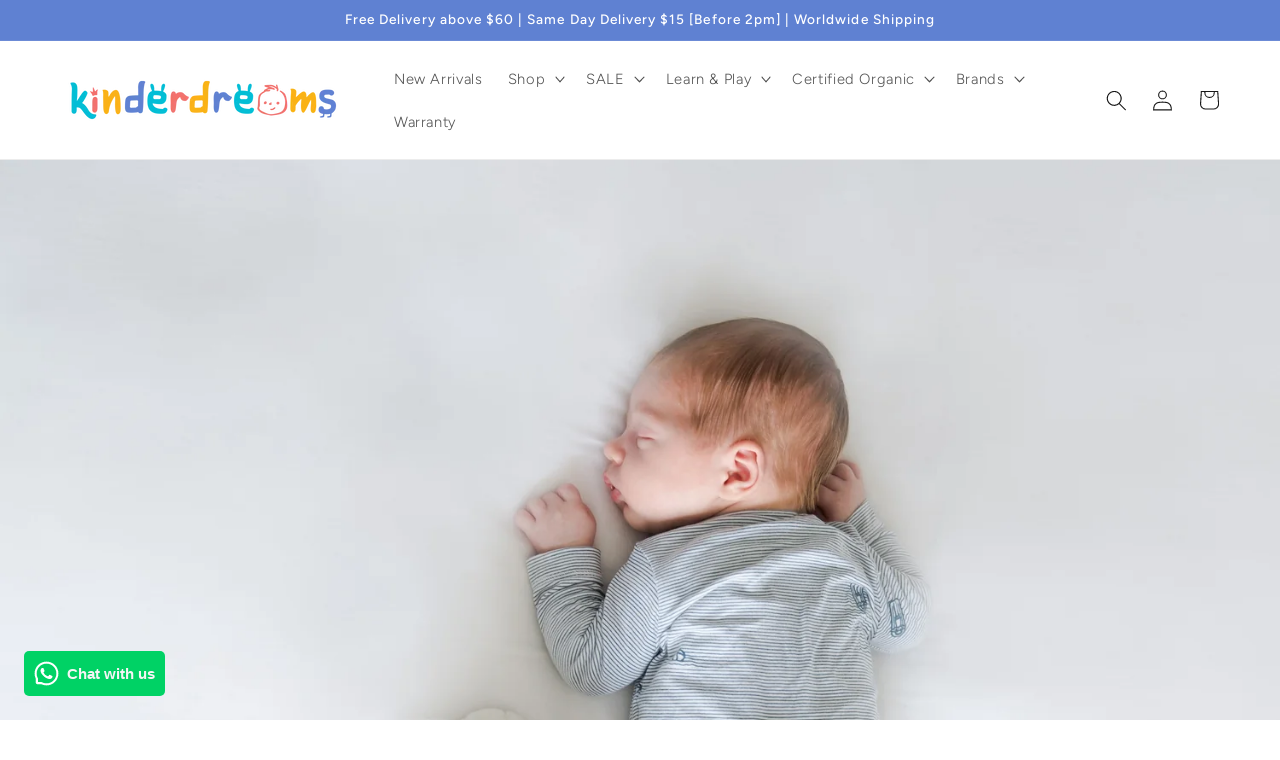

--- FILE ---
content_type: text/html; charset=utf-8
request_url: https://www.kinderdreams.com.sg/blogs/kinder-dream-blog/heartbeat-sound-helps-baby-s-to-fall-asleep
body_size: 52610
content:
<!doctype html>
<html class="js" lang="en">
  <head>
    <meta charset="utf-8">
    <meta http-equiv="X-UA-Compatible" content="IE=edge">
    <meta name="viewport" content="width=device-width,initial-scale=1">
    <meta name="theme-color" content="">
    <link rel="canonical" href="https://www.kinderdreams.com.sg/blogs/kinder-dream-blog/heartbeat-sound-helps-baby-s-to-fall-asleep"><link rel="icon" type="image/png" href="//www.kinderdreams.com.sg/cdn/shop/files/Kinder-Dreams-New-Logo-favicon-1.png?crop=center&height=32&v=1614155618&width=32"><link rel="preconnect" href="https://fonts.shopifycdn.com" crossorigin><title>
      Heartbeat sound helps baby’s to fall asleep
 &ndash; Kinder Dreams - Baby &amp; Kids Family Store</title>

    
      <meta name="description" content="  Research shows (Spencer, Moran, Lee &amp;amp; Talbert, 1990) that newborn baby’s who hear white noise fall asleep more easily (80% within 5 minutes) than baby’s who do not hear white noise (25% within 5 minutes). In addition to white noise, heartbeat sound takes stress away from baby’s, which causes them to calm down and">
    

    

<meta property="og:site_name" content="Kinder Dreams - Baby &amp; Kids Family Store">
<meta property="og:url" content="https://www.kinderdreams.com.sg/blogs/kinder-dream-blog/heartbeat-sound-helps-baby-s-to-fall-asleep">
<meta property="og:title" content="Heartbeat sound helps baby’s to fall asleep">
<meta property="og:type" content="article">
<meta property="og:description" content="  Research shows (Spencer, Moran, Lee &amp;amp; Talbert, 1990) that newborn baby’s who hear white noise fall asleep more easily (80% within 5 minutes) than baby’s who do not hear white noise (25% within 5 minutes). In addition to white noise, heartbeat sound takes stress away from baby’s, which causes them to calm down and"><meta property="og:image" content="http://www.kinderdreams.com.sg/cdn/shop/articles/dex-4.jpg?v=1603960823">
  <meta property="og:image:secure_url" content="https://www.kinderdreams.com.sg/cdn/shop/articles/dex-4.jpg?v=1603960823">
  <meta property="og:image:width" content="2000">
  <meta property="og:image:height" content="2000"><meta name="twitter:card" content="summary_large_image">
<meta name="twitter:title" content="Heartbeat sound helps baby’s to fall asleep">
<meta name="twitter:description" content="  Research shows (Spencer, Moran, Lee &amp;amp; Talbert, 1990) that newborn baby’s who hear white noise fall asleep more easily (80% within 5 minutes) than baby’s who do not hear white noise (25% within 5 minutes). In addition to white noise, heartbeat sound takes stress away from baby’s, which causes them to calm down and">


    <script src="//www.kinderdreams.com.sg/cdn/shop/t/37/assets/constants.js?v=132983761750457495441740453941" defer="defer"></script>
    <script src="//www.kinderdreams.com.sg/cdn/shop/t/37/assets/pubsub.js?v=158357773527763999511740453941" defer="defer"></script>
    <script src="//www.kinderdreams.com.sg/cdn/shop/t/37/assets/global.js?v=88558128918567037191740453941" defer="defer"></script>
    <script src="//www.kinderdreams.com.sg/cdn/shop/t/37/assets/details-disclosure.js?v=13653116266235556501740453941" defer="defer"></script>
    <script src="//www.kinderdreams.com.sg/cdn/shop/t/37/assets/details-modal.js?v=25581673532751508451740453941" defer="defer"></script>
    <script src="//www.kinderdreams.com.sg/cdn/shop/t/37/assets/search-form.js?v=133129549252120666541740453941" defer="defer"></script><script src="//www.kinderdreams.com.sg/cdn/shop/t/37/assets/animations.js?v=88693664871331136111740453941" defer="defer"></script><script>window.performance && window.performance.mark && window.performance.mark('shopify.content_for_header.start');</script><meta name="google-site-verification" content="8kROJGeyNaArWOHreSsfr0buXdDPqcSf8nUASDLHId4">
<meta id="shopify-digital-wallet" name="shopify-digital-wallet" content="/16799009/digital_wallets/dialog">
<meta name="shopify-checkout-api-token" content="bdb4bc4f84d40a62c277f2883bed71c4">
<meta id="in-context-paypal-metadata" data-shop-id="16799009" data-venmo-supported="false" data-environment="production" data-locale="en_US" data-paypal-v4="true" data-currency="SGD">
<link rel="alternate" type="application/atom+xml" title="Feed" href="/blogs/kinder-dream-blog.atom" />
<script async="async" src="/checkouts/internal/preloads.js?locale=en-SG"></script>
<link rel="preconnect" href="https://shop.app" crossorigin="anonymous">
<script async="async" src="https://shop.app/checkouts/internal/preloads.js?locale=en-SG&shop_id=16799009" crossorigin="anonymous"></script>
<script id="apple-pay-shop-capabilities" type="application/json">{"shopId":16799009,"countryCode":"SG","currencyCode":"SGD","merchantCapabilities":["supports3DS"],"merchantId":"gid:\/\/shopify\/Shop\/16799009","merchantName":"Kinder Dreams - Baby \u0026 Kids Family Store","requiredBillingContactFields":["postalAddress","email","phone"],"requiredShippingContactFields":["postalAddress","email","phone"],"shippingType":"shipping","supportedNetworks":["visa","masterCard","amex"],"total":{"type":"pending","label":"Kinder Dreams - Baby \u0026 Kids Family Store","amount":"1.00"},"shopifyPaymentsEnabled":true,"supportsSubscriptions":true}</script>
<script id="shopify-features" type="application/json">{"accessToken":"bdb4bc4f84d40a62c277f2883bed71c4","betas":["rich-media-storefront-analytics"],"domain":"www.kinderdreams.com.sg","predictiveSearch":true,"shopId":16799009,"locale":"en"}</script>
<script>var Shopify = Shopify || {};
Shopify.shop = "kinderdreams.myshopify.com";
Shopify.locale = "en";
Shopify.currency = {"active":"SGD","rate":"1.0"};
Shopify.country = "SG";
Shopify.theme = {"name":"origin-feb25","id":141670613184,"schema_name":"Origin","schema_version":"15.1.0","theme_store_id":1841,"role":"main"};
Shopify.theme.handle = "null";
Shopify.theme.style = {"id":null,"handle":null};
Shopify.cdnHost = "www.kinderdreams.com.sg/cdn";
Shopify.routes = Shopify.routes || {};
Shopify.routes.root = "/";</script>
<script type="module">!function(o){(o.Shopify=o.Shopify||{}).modules=!0}(window);</script>
<script>!function(o){function n(){var o=[];function n(){o.push(Array.prototype.slice.apply(arguments))}return n.q=o,n}var t=o.Shopify=o.Shopify||{};t.loadFeatures=n(),t.autoloadFeatures=n()}(window);</script>
<script>
  window.ShopifyPay = window.ShopifyPay || {};
  window.ShopifyPay.apiHost = "shop.app\/pay";
  window.ShopifyPay.redirectState = null;
</script>
<script id="shop-js-analytics" type="application/json">{"pageType":"article"}</script>
<script defer="defer" async type="module" src="//www.kinderdreams.com.sg/cdn/shopifycloud/shop-js/modules/v2/client.init-shop-cart-sync_IZsNAliE.en.esm.js"></script>
<script defer="defer" async type="module" src="//www.kinderdreams.com.sg/cdn/shopifycloud/shop-js/modules/v2/chunk.common_0OUaOowp.esm.js"></script>
<script type="module">
  await import("//www.kinderdreams.com.sg/cdn/shopifycloud/shop-js/modules/v2/client.init-shop-cart-sync_IZsNAliE.en.esm.js");
await import("//www.kinderdreams.com.sg/cdn/shopifycloud/shop-js/modules/v2/chunk.common_0OUaOowp.esm.js");

  window.Shopify.SignInWithShop?.initShopCartSync?.({"fedCMEnabled":true,"windoidEnabled":true});

</script>
<script>
  window.Shopify = window.Shopify || {};
  if (!window.Shopify.featureAssets) window.Shopify.featureAssets = {};
  window.Shopify.featureAssets['shop-js'] = {"shop-cart-sync":["modules/v2/client.shop-cart-sync_DLOhI_0X.en.esm.js","modules/v2/chunk.common_0OUaOowp.esm.js"],"init-fed-cm":["modules/v2/client.init-fed-cm_C6YtU0w6.en.esm.js","modules/v2/chunk.common_0OUaOowp.esm.js"],"shop-button":["modules/v2/client.shop-button_BCMx7GTG.en.esm.js","modules/v2/chunk.common_0OUaOowp.esm.js"],"shop-cash-offers":["modules/v2/client.shop-cash-offers_BT26qb5j.en.esm.js","modules/v2/chunk.common_0OUaOowp.esm.js","modules/v2/chunk.modal_CGo_dVj3.esm.js"],"init-windoid":["modules/v2/client.init-windoid_B9PkRMql.en.esm.js","modules/v2/chunk.common_0OUaOowp.esm.js"],"init-shop-email-lookup-coordinator":["modules/v2/client.init-shop-email-lookup-coordinator_DZkqjsbU.en.esm.js","modules/v2/chunk.common_0OUaOowp.esm.js"],"shop-toast-manager":["modules/v2/client.shop-toast-manager_Di2EnuM7.en.esm.js","modules/v2/chunk.common_0OUaOowp.esm.js"],"shop-login-button":["modules/v2/client.shop-login-button_BtqW_SIO.en.esm.js","modules/v2/chunk.common_0OUaOowp.esm.js","modules/v2/chunk.modal_CGo_dVj3.esm.js"],"avatar":["modules/v2/client.avatar_BTnouDA3.en.esm.js"],"pay-button":["modules/v2/client.pay-button_CWa-C9R1.en.esm.js","modules/v2/chunk.common_0OUaOowp.esm.js"],"init-shop-cart-sync":["modules/v2/client.init-shop-cart-sync_IZsNAliE.en.esm.js","modules/v2/chunk.common_0OUaOowp.esm.js"],"init-customer-accounts":["modules/v2/client.init-customer-accounts_DenGwJTU.en.esm.js","modules/v2/client.shop-login-button_BtqW_SIO.en.esm.js","modules/v2/chunk.common_0OUaOowp.esm.js","modules/v2/chunk.modal_CGo_dVj3.esm.js"],"init-shop-for-new-customer-accounts":["modules/v2/client.init-shop-for-new-customer-accounts_JdHXxpS9.en.esm.js","modules/v2/client.shop-login-button_BtqW_SIO.en.esm.js","modules/v2/chunk.common_0OUaOowp.esm.js","modules/v2/chunk.modal_CGo_dVj3.esm.js"],"init-customer-accounts-sign-up":["modules/v2/client.init-customer-accounts-sign-up_D6__K_p8.en.esm.js","modules/v2/client.shop-login-button_BtqW_SIO.en.esm.js","modules/v2/chunk.common_0OUaOowp.esm.js","modules/v2/chunk.modal_CGo_dVj3.esm.js"],"checkout-modal":["modules/v2/client.checkout-modal_C_ZQDY6s.en.esm.js","modules/v2/chunk.common_0OUaOowp.esm.js","modules/v2/chunk.modal_CGo_dVj3.esm.js"],"shop-follow-button":["modules/v2/client.shop-follow-button_XetIsj8l.en.esm.js","modules/v2/chunk.common_0OUaOowp.esm.js","modules/v2/chunk.modal_CGo_dVj3.esm.js"],"lead-capture":["modules/v2/client.lead-capture_DvA72MRN.en.esm.js","modules/v2/chunk.common_0OUaOowp.esm.js","modules/v2/chunk.modal_CGo_dVj3.esm.js"],"shop-login":["modules/v2/client.shop-login_ClXNxyh6.en.esm.js","modules/v2/chunk.common_0OUaOowp.esm.js","modules/v2/chunk.modal_CGo_dVj3.esm.js"],"payment-terms":["modules/v2/client.payment-terms_CNlwjfZz.en.esm.js","modules/v2/chunk.common_0OUaOowp.esm.js","modules/v2/chunk.modal_CGo_dVj3.esm.js"]};
</script>
<script>(function() {
  var isLoaded = false;
  function asyncLoad() {
    if (isLoaded) return;
    isLoaded = true;
    var urls = ["\/\/www.powr.io\/powr.js?powr-token=kinderdreams.myshopify.com\u0026external-type=shopify\u0026shop=kinderdreams.myshopify.com","https:\/\/sdks.automizely.com\/conversions\/v1\/conversions.js?app_connection_id=540421d1ccff463d807c2f10b75e8e82\u0026mapped_org_id=36285812499a9cca0139021006a9c962_v1\u0026shop=kinderdreams.myshopify.com","https:\/\/gateway.apaylater.com\/plugins\/price_divider\/main.js?platform=SHOPIFY\u0026country=SG\u0026price_divider_applied_on=all\u0026shop=kinderdreams.myshopify.com","https:\/\/cdn.nfcube.com\/instafeed-bf485dfdf6192e2b91fbbad669e92c4a.js?shop=kinderdreams.myshopify.com","\/\/shopify.privy.com\/widget.js?shop=kinderdreams.myshopify.com","https:\/\/cdn.shopify.com\/s\/files\/1\/1679\/9009\/t\/36\/assets\/loy_16799009.js?v=1734488793\u0026shop=kinderdreams.myshopify.com","https:\/\/d2oc6krkhhy4rs.cloudfront.net\/scripts\/script-kinderdreams-1747114347.js?shop=kinderdreams.myshopify.com","\/\/cdn.shopify.com\/proxy\/09fc2a007b23df8833fdf0b021b913abfb410ce06ae2cec72a8431d5321ca167\/d33a6lvgbd0fej.cloudfront.net\/script_tag\/secomapp.scripttag.js?shop=kinderdreams.myshopify.com\u0026sp-cache-control=cHVibGljLCBtYXgtYWdlPTkwMA"];
    for (var i = 0; i < urls.length; i++) {
      var s = document.createElement('script');
      s.type = 'text/javascript';
      s.async = true;
      s.src = urls[i];
      var x = document.getElementsByTagName('script')[0];
      x.parentNode.insertBefore(s, x);
    }
  };
  if(window.attachEvent) {
    window.attachEvent('onload', asyncLoad);
  } else {
    window.addEventListener('load', asyncLoad, false);
  }
})();</script>
<script id="__st">var __st={"a":16799009,"offset":28800,"reqid":"dc1a3b05-5dd1-4dc3-8c51-25bd58cf6879-1768527835","pageurl":"www.kinderdreams.com.sg\/blogs\/kinder-dream-blog\/heartbeat-sound-helps-baby-s-to-fall-asleep","s":"articles-385149173849","u":"12d5a848dbca","p":"article","rtyp":"article","rid":385149173849};</script>
<script>window.ShopifyPaypalV4VisibilityTracking = true;</script>
<script id="captcha-bootstrap">!function(){'use strict';const t='contact',e='account',n='new_comment',o=[[t,t],['blogs',n],['comments',n],[t,'customer']],c=[[e,'customer_login'],[e,'guest_login'],[e,'recover_customer_password'],[e,'create_customer']],r=t=>t.map((([t,e])=>`form[action*='/${t}']:not([data-nocaptcha='true']) input[name='form_type'][value='${e}']`)).join(','),a=t=>()=>t?[...document.querySelectorAll(t)].map((t=>t.form)):[];function s(){const t=[...o],e=r(t);return a(e)}const i='password',u='form_key',d=['recaptcha-v3-token','g-recaptcha-response','h-captcha-response',i],f=()=>{try{return window.sessionStorage}catch{return}},m='__shopify_v',_=t=>t.elements[u];function p(t,e,n=!1){try{const o=window.sessionStorage,c=JSON.parse(o.getItem(e)),{data:r}=function(t){const{data:e,action:n}=t;return t[m]||n?{data:e,action:n}:{data:t,action:n}}(c);for(const[e,n]of Object.entries(r))t.elements[e]&&(t.elements[e].value=n);n&&o.removeItem(e)}catch(o){console.error('form repopulation failed',{error:o})}}const l='form_type',E='cptcha';function T(t){t.dataset[E]=!0}const w=window,h=w.document,L='Shopify',v='ce_forms',y='captcha';let A=!1;((t,e)=>{const n=(g='f06e6c50-85a8-45c8-87d0-21a2b65856fe',I='https://cdn.shopify.com/shopifycloud/storefront-forms-hcaptcha/ce_storefront_forms_captcha_hcaptcha.v1.5.2.iife.js',D={infoText:'Protected by hCaptcha',privacyText:'Privacy',termsText:'Terms'},(t,e,n)=>{const o=w[L][v],c=o.bindForm;if(c)return c(t,g,e,D).then(n);var r;o.q.push([[t,g,e,D],n]),r=I,A||(h.body.append(Object.assign(h.createElement('script'),{id:'captcha-provider',async:!0,src:r})),A=!0)});var g,I,D;w[L]=w[L]||{},w[L][v]=w[L][v]||{},w[L][v].q=[],w[L][y]=w[L][y]||{},w[L][y].protect=function(t,e){n(t,void 0,e),T(t)},Object.freeze(w[L][y]),function(t,e,n,w,h,L){const[v,y,A,g]=function(t,e,n){const i=e?o:[],u=t?c:[],d=[...i,...u],f=r(d),m=r(i),_=r(d.filter((([t,e])=>n.includes(e))));return[a(f),a(m),a(_),s()]}(w,h,L),I=t=>{const e=t.target;return e instanceof HTMLFormElement?e:e&&e.form},D=t=>v().includes(t);t.addEventListener('submit',(t=>{const e=I(t);if(!e)return;const n=D(e)&&!e.dataset.hcaptchaBound&&!e.dataset.recaptchaBound,o=_(e),c=g().includes(e)&&(!o||!o.value);(n||c)&&t.preventDefault(),c&&!n&&(function(t){try{if(!f())return;!function(t){const e=f();if(!e)return;const n=_(t);if(!n)return;const o=n.value;o&&e.removeItem(o)}(t);const e=Array.from(Array(32),(()=>Math.random().toString(36)[2])).join('');!function(t,e){_(t)||t.append(Object.assign(document.createElement('input'),{type:'hidden',name:u})),t.elements[u].value=e}(t,e),function(t,e){const n=f();if(!n)return;const o=[...t.querySelectorAll(`input[type='${i}']`)].map((({name:t})=>t)),c=[...d,...o],r={};for(const[a,s]of new FormData(t).entries())c.includes(a)||(r[a]=s);n.setItem(e,JSON.stringify({[m]:1,action:t.action,data:r}))}(t,e)}catch(e){console.error('failed to persist form',e)}}(e),e.submit())}));const S=(t,e)=>{t&&!t.dataset[E]&&(n(t,e.some((e=>e===t))),T(t))};for(const o of['focusin','change'])t.addEventListener(o,(t=>{const e=I(t);D(e)&&S(e,y())}));const B=e.get('form_key'),M=e.get(l),P=B&&M;t.addEventListener('DOMContentLoaded',(()=>{const t=y();if(P)for(const e of t)e.elements[l].value===M&&p(e,B);[...new Set([...A(),...v().filter((t=>'true'===t.dataset.shopifyCaptcha))])].forEach((e=>S(e,t)))}))}(h,new URLSearchParams(w.location.search),n,t,e,['guest_login'])})(!0,!0)}();</script>
<script integrity="sha256-4kQ18oKyAcykRKYeNunJcIwy7WH5gtpwJnB7kiuLZ1E=" data-source-attribution="shopify.loadfeatures" defer="defer" src="//www.kinderdreams.com.sg/cdn/shopifycloud/storefront/assets/storefront/load_feature-a0a9edcb.js" crossorigin="anonymous"></script>
<script crossorigin="anonymous" defer="defer" src="//www.kinderdreams.com.sg/cdn/shopifycloud/storefront/assets/shopify_pay/storefront-65b4c6d7.js?v=20250812"></script>
<script data-source-attribution="shopify.dynamic_checkout.dynamic.init">var Shopify=Shopify||{};Shopify.PaymentButton=Shopify.PaymentButton||{isStorefrontPortableWallets:!0,init:function(){window.Shopify.PaymentButton.init=function(){};var t=document.createElement("script");t.src="https://www.kinderdreams.com.sg/cdn/shopifycloud/portable-wallets/latest/portable-wallets.en.js",t.type="module",document.head.appendChild(t)}};
</script>
<script data-source-attribution="shopify.dynamic_checkout.buyer_consent">
  function portableWalletsHideBuyerConsent(e){var t=document.getElementById("shopify-buyer-consent"),n=document.getElementById("shopify-subscription-policy-button");t&&n&&(t.classList.add("hidden"),t.setAttribute("aria-hidden","true"),n.removeEventListener("click",e))}function portableWalletsShowBuyerConsent(e){var t=document.getElementById("shopify-buyer-consent"),n=document.getElementById("shopify-subscription-policy-button");t&&n&&(t.classList.remove("hidden"),t.removeAttribute("aria-hidden"),n.addEventListener("click",e))}window.Shopify?.PaymentButton&&(window.Shopify.PaymentButton.hideBuyerConsent=portableWalletsHideBuyerConsent,window.Shopify.PaymentButton.showBuyerConsent=portableWalletsShowBuyerConsent);
</script>
<script data-source-attribution="shopify.dynamic_checkout.cart.bootstrap">document.addEventListener("DOMContentLoaded",(function(){function t(){return document.querySelector("shopify-accelerated-checkout-cart, shopify-accelerated-checkout")}if(t())Shopify.PaymentButton.init();else{new MutationObserver((function(e,n){t()&&(Shopify.PaymentButton.init(),n.disconnect())})).observe(document.body,{childList:!0,subtree:!0})}}));
</script>
<link id="shopify-accelerated-checkout-styles" rel="stylesheet" media="screen" href="https://www.kinderdreams.com.sg/cdn/shopifycloud/portable-wallets/latest/accelerated-checkout-backwards-compat.css" crossorigin="anonymous">
<style id="shopify-accelerated-checkout-cart">
        #shopify-buyer-consent {
  margin-top: 1em;
  display: inline-block;
  width: 100%;
}

#shopify-buyer-consent.hidden {
  display: none;
}

#shopify-subscription-policy-button {
  background: none;
  border: none;
  padding: 0;
  text-decoration: underline;
  font-size: inherit;
  cursor: pointer;
}

#shopify-subscription-policy-button::before {
  box-shadow: none;
}

      </style>
<script id="sections-script" data-sections="header" defer="defer" src="//www.kinderdreams.com.sg/cdn/shop/t/37/compiled_assets/scripts.js?9175"></script>
<script>window.performance && window.performance.mark && window.performance.mark('shopify.content_for_header.end');</script>


    <style data-shopify>
      @font-face {
  font-family: Figtree;
  font-weight: 300;
  font-style: normal;
  font-display: swap;
  src: url("//www.kinderdreams.com.sg/cdn/fonts/figtree/figtree_n3.e4cc0323f8b9feb279bf6ced9d868d88ce80289f.woff2") format("woff2"),
       url("//www.kinderdreams.com.sg/cdn/fonts/figtree/figtree_n3.db79ac3fb83d054d99bd79fccf8e8782b5cf449e.woff") format("woff");
}

      @font-face {
  font-family: Figtree;
  font-weight: 700;
  font-style: normal;
  font-display: swap;
  src: url("//www.kinderdreams.com.sg/cdn/fonts/figtree/figtree_n7.2fd9bfe01586148e644724096c9d75e8c7a90e55.woff2") format("woff2"),
       url("//www.kinderdreams.com.sg/cdn/fonts/figtree/figtree_n7.ea05de92d862f9594794ab281c4c3a67501ef5fc.woff") format("woff");
}

      @font-face {
  font-family: Figtree;
  font-weight: 300;
  font-style: italic;
  font-display: swap;
  src: url("//www.kinderdreams.com.sg/cdn/fonts/figtree/figtree_i3.914abbe7a583759f0a18bf02652c9ee1f4bb1c6d.woff2") format("woff2"),
       url("//www.kinderdreams.com.sg/cdn/fonts/figtree/figtree_i3.3d7354f07ddb3c61082efcb69896c65d6c00d9fa.woff") format("woff");
}

      @font-face {
  font-family: Figtree;
  font-weight: 700;
  font-style: italic;
  font-display: swap;
  src: url("//www.kinderdreams.com.sg/cdn/fonts/figtree/figtree_i7.06add7096a6f2ab742e09ec7e498115904eda1fe.woff2") format("woff2"),
       url("//www.kinderdreams.com.sg/cdn/fonts/figtree/figtree_i7.ee584b5fcaccdbb5518c0228158941f8df81b101.woff") format("woff");
}

      @font-face {
  font-family: Figtree;
  font-weight: 500;
  font-style: normal;
  font-display: swap;
  src: url("//www.kinderdreams.com.sg/cdn/fonts/figtree/figtree_n5.3b6b7df38aa5986536945796e1f947445832047c.woff2") format("woff2"),
       url("//www.kinderdreams.com.sg/cdn/fonts/figtree/figtree_n5.f26bf6dcae278b0ed902605f6605fa3338e81dab.woff") format("woff");
}


      
        :root,
        .color-scheme-1 {
          --color-background: 255,255,255;
        
          --gradient-background: #ffffff;
        

        

        --color-foreground: 17,21,28;
        --color-background-contrast: 191,191,191;
        --color-shadow: 17,21,28;
        --color-button: 95,129,210;
        --color-button-text: 223,223,216;
        --color-secondary-button: 255,255,255;
        --color-secondary-button-text: 95,129,210;
        --color-link: 95,129,210;
        --color-badge-foreground: 17,21,28;
        --color-badge-background: 255,255,255;
        --color-badge-border: 17,21,28;
        --payment-terms-background-color: rgb(255 255 255);
      }
      
        
        .color-scheme-2 {
          --color-background: 248,248,248;
        
          --gradient-background: #f8f8f8;
        

        

        --color-foreground: 17,21,28;
        --color-background-contrast: 184,184,184;
        --color-shadow: 17,21,28;
        --color-button: 17,21,28;
        --color-button-text: 255,255,255;
        --color-secondary-button: 248,248,248;
        --color-secondary-button-text: 17,21,28;
        --color-link: 17,21,28;
        --color-badge-foreground: 17,21,28;
        --color-badge-background: 248,248,248;
        --color-badge-border: 17,21,28;
        --payment-terms-background-color: rgb(248 248 248);
      }
      
        
        .color-scheme-3 {
          --color-background: 17,21,28;
        
          --gradient-background: #11151c;
        

        

        --color-foreground: 255,255,255;
        --color-background-contrast: 124,143,176;
        --color-shadow: 17,21,28;
        --color-button: 255,255,255;
        --color-button-text: 17,21,28;
        --color-secondary-button: 17,21,28;
        --color-secondary-button-text: 255,255,255;
        --color-link: 255,255,255;
        --color-badge-foreground: 255,255,255;
        --color-badge-background: 17,21,28;
        --color-badge-border: 255,255,255;
        --payment-terms-background-color: rgb(17 21 28);
      }
      
        
        .color-scheme-4 {
          --color-background: 95,129,210;
        
          --gradient-background: #5f81d2;
        

        

        --color-foreground: 255,255,255;
        --color-background-contrast: 39,68,139;
        --color-shadow: 17,21,28;
        --color-button: 249,244,242;
        --color-button-text: 95,129,210;
        --color-secondary-button: 95,129,210;
        --color-secondary-button-text: 249,244,242;
        --color-link: 249,244,242;
        --color-badge-foreground: 255,255,255;
        --color-badge-background: 95,129,210;
        --color-badge-border: 255,255,255;
        --payment-terms-background-color: rgb(95 129 210);
      }
      
        
        .color-scheme-5 {
          --color-background: 76,103,98;
        
          --gradient-background: #4c6762;
        

        

        --color-foreground: 223,223,216;
        --color-background-contrast: 22,30,28;
        --color-shadow: 17,21,28;
        --color-button: 223,223,216;
        --color-button-text: 76,103,98;
        --color-secondary-button: 76,103,98;
        --color-secondary-button-text: 223,223,216;
        --color-link: 223,223,216;
        --color-badge-foreground: 223,223,216;
        --color-badge-background: 76,103,98;
        --color-badge-border: 223,223,216;
        --payment-terms-background-color: rgb(76 103 98);
      }
      
        
        .color-scheme-8c641bf8-ff7f-487c-b49c-6470f8ca8175 {
          --color-background: 255,255,255;
        
          --gradient-background: #ffffff;
        

        

        --color-foreground: 17,21,28;
        --color-background-contrast: 191,191,191;
        --color-shadow: 17,21,28;
        --color-button: 200,218,168;
        --color-button-text: 223,223,216;
        --color-secondary-button: 255,255,255;
        --color-secondary-button-text: 133,88,50;
        --color-link: 133,88,50;
        --color-badge-foreground: 17,21,28;
        --color-badge-background: 255,255,255;
        --color-badge-border: 17,21,28;
        --payment-terms-background-color: rgb(255 255 255);
      }
      
        
        .color-scheme-20c26eac-ca71-4073-b8b4-7b60986ce715 {
          --color-background: 255,255,255;
        
          --gradient-background: #ffffff;
        

        

        --color-foreground: 24,24,24;
        --color-background-contrast: 191,191,191;
        --color-shadow: 17,21,28;
        --color-button: 95,129,210;
        --color-button-text: 255,255,255;
        --color-secondary-button: 255,255,255;
        --color-secondary-button-text: 17,21,28;
        --color-link: 17,21,28;
        --color-badge-foreground: 24,24,24;
        --color-badge-background: 255,255,255;
        --color-badge-border: 24,24,24;
        --payment-terms-background-color: rgb(255 255 255);
      }
      

      body, .color-scheme-1, .color-scheme-2, .color-scheme-3, .color-scheme-4, .color-scheme-5, .color-scheme-8c641bf8-ff7f-487c-b49c-6470f8ca8175, .color-scheme-20c26eac-ca71-4073-b8b4-7b60986ce715 {
        color: rgba(var(--color-foreground), 0.75);
        background-color: rgb(var(--color-background));
      }

      :root {
        --font-body-family: Figtree, sans-serif;
        --font-body-style: normal;
        --font-body-weight: 300;
        --font-body-weight-bold: 600;

        --font-heading-family: Figtree, sans-serif;
        --font-heading-style: normal;
        --font-heading-weight: 500;

        --font-body-scale: 1.05;
        --font-heading-scale: 1.0;

        --media-padding: px;
        --media-border-opacity: 0.1;
        --media-border-width: 0px;
        --media-radius: 0px;
        --media-shadow-opacity: 0.0;
        --media-shadow-horizontal-offset: 0px;
        --media-shadow-vertical-offset: 4px;
        --media-shadow-blur-radius: 5px;
        --media-shadow-visible: 0;

        --page-width: 150rem;
        --page-width-margin: 0rem;

        --product-card-image-padding: 0.0rem;
        --product-card-corner-radius: 0.0rem;
        --product-card-text-alignment: left;
        --product-card-border-width: 0.0rem;
        --product-card-border-opacity: 0.0;
        --product-card-shadow-opacity: 0.0;
        --product-card-shadow-visible: 0;
        --product-card-shadow-horizontal-offset: 0.0rem;
        --product-card-shadow-vertical-offset: 0.4rem;
        --product-card-shadow-blur-radius: 0.0rem;

        --collection-card-image-padding: 0.0rem;
        --collection-card-corner-radius: 0.0rem;
        --collection-card-text-alignment: left;
        --collection-card-border-width: 0.0rem;
        --collection-card-border-opacity: 0.1;
        --collection-card-shadow-opacity: 0.0;
        --collection-card-shadow-visible: 0;
        --collection-card-shadow-horizontal-offset: 0.0rem;
        --collection-card-shadow-vertical-offset: 0.4rem;
        --collection-card-shadow-blur-radius: 0.5rem;

        --blog-card-image-padding: 0.0rem;
        --blog-card-corner-radius: 0.0rem;
        --blog-card-text-alignment: left;
        --blog-card-border-width: 0.0rem;
        --blog-card-border-opacity: 0.1;
        --blog-card-shadow-opacity: 0.0;
        --blog-card-shadow-visible: 0;
        --blog-card-shadow-horizontal-offset: 0.0rem;
        --blog-card-shadow-vertical-offset: 0.4rem;
        --blog-card-shadow-blur-radius: 0.5rem;

        --badge-corner-radius: 0.0rem;

        --popup-border-width: 1px;
        --popup-border-opacity: 1.0;
        --popup-corner-radius: 0px;
        --popup-shadow-opacity: 0.05;
        --popup-shadow-horizontal-offset: 0px;
        --popup-shadow-vertical-offset: 4px;
        --popup-shadow-blur-radius: 5px;

        --drawer-border-width: 1px;
        --drawer-border-opacity: 1.0;
        --drawer-shadow-opacity: 0.0;
        --drawer-shadow-horizontal-offset: 0px;
        --drawer-shadow-vertical-offset: 4px;
        --drawer-shadow-blur-radius: 5px;

        --spacing-sections-desktop: 0px;
        --spacing-sections-mobile: 0px;

        --grid-desktop-vertical-spacing: 40px;
        --grid-desktop-horizontal-spacing: 40px;
        --grid-mobile-vertical-spacing: 20px;
        --grid-mobile-horizontal-spacing: 20px;

        --text-boxes-border-opacity: 0.1;
        --text-boxes-border-width: 0px;
        --text-boxes-radius: 0px;
        --text-boxes-shadow-opacity: 0.0;
        --text-boxes-shadow-visible: 0;
        --text-boxes-shadow-horizontal-offset: 0px;
        --text-boxes-shadow-vertical-offset: 4px;
        --text-boxes-shadow-blur-radius: 5px;

        --buttons-radius: 0px;
        --buttons-radius-outset: 0px;
        --buttons-border-width: 1px;
        --buttons-border-opacity: 1.0;
        --buttons-shadow-opacity: 0.0;
        --buttons-shadow-visible: 0;
        --buttons-shadow-horizontal-offset: 0px;
        --buttons-shadow-vertical-offset: 4px;
        --buttons-shadow-blur-radius: 5px;
        --buttons-border-offset: 0px;

        --inputs-radius: 0px;
        --inputs-border-width: 1px;
        --inputs-border-opacity: 1.0;
        --inputs-shadow-opacity: 0.0;
        --inputs-shadow-horizontal-offset: 0px;
        --inputs-margin-offset: 0px;
        --inputs-shadow-vertical-offset: 4px;
        --inputs-shadow-blur-radius: 5px;
        --inputs-radius-outset: 0px;

        --variant-pills-radius: 0px;
        --variant-pills-border-width: 1px;
        --variant-pills-border-opacity: 1.0;
        --variant-pills-shadow-opacity: 0.0;
        --variant-pills-shadow-horizontal-offset: 0px;
        --variant-pills-shadow-vertical-offset: 4px;
        --variant-pills-shadow-blur-radius: 5px;
      }

      *,
      *::before,
      *::after {
        box-sizing: inherit;
      }

      html {
        box-sizing: border-box;
        font-size: calc(var(--font-body-scale) * 62.5%);
        height: 100%;
      }

      body {
        display: grid;
        grid-template-rows: auto auto 1fr auto;
        grid-template-columns: 100%;
        min-height: 100%;
        margin: 0;
        font-size: 1.5rem;
        letter-spacing: 0.06rem;
        line-height: calc(1 + 0.8 / var(--font-body-scale));
        font-family: var(--font-body-family);
        font-style: var(--font-body-style);
        font-weight: var(--font-body-weight);
      }

      @media screen and (min-width: 750px) {
        body {
          font-size: 1.6rem;
        }
      }
    </style>

    <link href="//www.kinderdreams.com.sg/cdn/shop/t/37/assets/base.css?v=73696515868691106421766373664" rel="stylesheet" type="text/css" media="all" />
    <link rel="stylesheet" href="//www.kinderdreams.com.sg/cdn/shop/t/37/assets/component-cart-items.css?v=123238115697927560811740453941" media="print" onload="this.media='all'">
      <link rel="preload" as="font" href="//www.kinderdreams.com.sg/cdn/fonts/figtree/figtree_n3.e4cc0323f8b9feb279bf6ced9d868d88ce80289f.woff2" type="font/woff2" crossorigin>
      

      <link rel="preload" as="font" href="//www.kinderdreams.com.sg/cdn/fonts/figtree/figtree_n5.3b6b7df38aa5986536945796e1f947445832047c.woff2" type="font/woff2" crossorigin>
      
<link href="//www.kinderdreams.com.sg/cdn/shop/t/37/assets/component-localization-form.css?v=86199867289619414191740453941" rel="stylesheet" type="text/css" media="all" />
      <script src="//www.kinderdreams.com.sg/cdn/shop/t/37/assets/localization-form.js?v=144176611646395275351740453941" defer="defer"></script><link
        rel="stylesheet"
        href="//www.kinderdreams.com.sg/cdn/shop/t/37/assets/component-predictive-search.css?v=118923337488134913561740453941"
        media="print"
        onload="this.media='all'"
      ><script>
      if (Shopify.designMode) {
        document.documentElement.classList.add('shopify-design-mode');
      }
    </script>
  <!-- BEGIN app block: shopify://apps/bitespeed-whatsapp-marketing/blocks/app-embed/9efdb9ca-2d01-4a12-b1ac-02679fe0f6fc --><script defer src="https://unpkg.com/axios/dist/axios.min.js"></script>
<script async src="https://cdnjs.cloudflare.com/ajax/libs/uuid/8.3.2/uuid.min.js"></script>




<!-- BEGIN app snippet: optin-triggers-middleware --><script
  type="text/javascript"
  name="BSPD-SHOPIFY-VARS"
>
  var BspdCurrentCart = {"note":null,"attributes":{},"original_total_price":0,"total_price":0,"total_discount":0,"total_weight":0.0,"item_count":0,"items":[],"requires_shipping":false,"currency":"SGD","items_subtotal_price":0,"cart_level_discount_applications":[],"checkout_charge_amount":0};
  var BspdCurrentProduct = null;
  var BspdCurrentCollection = null;

  var BSPD_CART_DATA_LOCAL_KEY = 'bspdCartData';
  var BSPD_LAST_VISIT_COUNT_LOCAL_KEY = 'bspdLastUserVisitCount';
  var BSPD_LAST_VISITED_PRODUCT = 'bspdLastVisitedProduct';
  var BSPD_LAST_VISITED_COLLECTION = 'bspdLastVisitedCollection';
  var BspdLastVisitedProduct = null,
    BspdLastVisitedCollection = null;

  var Asdf =
    "[base64]";

  function bspdGetBarCookie(name) {
    const value = "; " + document.cookie;
    const parts = value.split("; " + name + "=");
    if (parts.length === 2) {
      return parts.pop().split(";").shift();
    }
    return null;
  }
  function bspdSetBarCookie(name, value, days) {
    const expires = new Date();

    expires.setTime(expires.getTime() + days * 24 * 60 * 60 * 1000);
    document.cookie = name + "=" + value + ";expires=" + expires.toUTCString() + ";path=/";
  }

  function trackLastVisitedProductAndCollection() {
    if (BspdCurrentProduct) {
      // check cookies for last visited product details (product id)
      const lastVisitedProduct = bspdGetBarCookie(BSPD_LAST_VISITED_PRODUCT);
      if (lastVisitedProduct) {
        BspdLastVisitedProduct = lastVisitedProduct;

        if (BspdCurrentProduct?.id !== BspdLastVisitedProduct) {
          // set the cookie again
          bspdSetBarCookie(BSPD_LAST_VISITED_PRODUCT, BspdCurrentProduct?.id, 300);
        }
      } else if (BspdCurrentProduct && BspdCurrentProduct?.id) {
        // set the cookie
        bspdSetBarCookie(BSPD_LAST_VISITED_PRODUCT, BspdCurrentProduct?.id, 300);
      }
    }

    if (BspdCurrentCollection) {
      // check cookies for last visited collection details (collection id)
      const lastVisitedCollection = bspdGetBarCookie(BSPD_LAST_VISITED_COLLECTION);
      if (lastVisitedCollection) {
        BspdLastVisitedCollection = lastVisitedCollection;

        if (BspdCurrentCollection?.id !== BspdLastVisitedCollection) {
          // set the cookie again
          bspdSetBarCookie(BSPD_LAST_VISITED_COLLECTION, BspdCurrentCollection?.id, 300);
        }
      } else if (BspdCurrentCollection && BspdCurrentCollection?.id) {
        // set the cookie
        bspdSetBarCookie(BSPD_LAST_VISITED_COLLECTION, BspdCurrentCollection?.id, 300);
      }
    }
  }

  /**
   * method that stores a entry whenever the user visits any of the page
   * and increments the count by 1
   * the data schema looks like
   * {
   *    [DATE]: {
   *      date: string
   *      route: {
   *       [ROUTE]: number
   *      }
   *      count: number
   *    }
   * }
   *
   * this will be a json object whose key will be the date and value will be the object
   * and will be stored in local-storage
   */
  function trackLastVisitedCount() {
    const date = new Date();
    const dateString = date.toISOString().split("T")[0];

    let lastVisitedCount = JSON.parse(localStorage.getItem(BSPD_LAST_VISIT_COUNT_LOCAL_KEY)) || {};

    if (lastVisitedCount[dateString]) {
      lastVisitedCount[dateString].count += 1;

      // also update route
      const route = window.location.pathname;

      if (lastVisitedCount[dateString].route[route]) {
        lastVisitedCount[dateString].route[route] += 1;
      } else {
        lastVisitedCount[dateString].route[route] = 1;
      }
    } else {
      const route = window.location.pathname;

      lastVisitedCount[dateString] = {
        date: dateString,
        route: {
          [route]: 1,
        },
        count: 1,
      };
    }

    localStorage.setItem(BSPD_LAST_VISIT_COUNT_LOCAL_KEY, JSON.stringify(lastVisitedCount));
  }

  /**
   * this method keeps a track of the current cart activity
   * if there are any changes by the user, this will track those changes
   * and making changes on storing it safely
   */
  const storeCartData = () => {
    function syncCart() {
      const oldCart = JSON.parse(localStorage.getItem(BSPD_CART_DATA_LOCAL_KEY) || "{}");

      if (BspdCurrentCart?.item_count !== oldCart?.item_count) {
        localStorage.setItem(BSPD_CART_DATA_LOCAL_KEY, JSON.stringify(BspdCurrentCart));
      }
    }
    syncCart();

    async function emitCartChanges() {
      try {
        const response = await fetch("/cart.js")
          .then((res) => res.json())
          .then((newCart) => {
            const oldCart = JSON.parse(localStorage.getItem(BSPD_CART_DATA_LOCAL_KEY) || "{}");

            if (newCart?.item_count !== oldCart?.item_count) {
              localStorage.setItem(BSPD_CART_DATA_LOCAL_KEY, JSON.stringify(newCart));
            }
          })
          .catch(() => {});
      } catch (error) {}
    }

    // track changes in cart.js, on change store the cart data
    const cartObserver = new PerformanceObserver((list) => {
      list.getEntries().forEach((entry) => {
        const isValidRequestType = ["xmlhttprequest", "fetch"].includes(entry.initiatorType);
        const isCartChangeRequest = /\/cart\//.test(entry.name);

        if (isValidRequestType && isCartChangeRequest) {
          emitCartChanges();
        }
      });
    });
    cartObserver.observe({ entryTypes: ["resource"] });
  };

  function execute() {
    trackLastVisitedProductAndCollection();
    trackLastVisitedCount();

    storeCartData();
  }
  execute();
</script>
<!-- END app snippet -->




  <script defer src="https://cdn.shopify.com/extensions/019b8cf5-fb3e-780d-beaa-d936f83ae5c3/bitespeed-popups-1041/assets/bitespeed-popups.js" />



  <!-- BEGIN app snippet: bitespeed-analytics --><script name="bitespeed-variable" type="text/javascript">
  const dummyBitespeedVar = 'dummyBitespeedVar';
</script>

<script
  name="bitespeed-analytics"
  type="text/javascript"
>
  const getcookieGlobalAnal = (cookie) => {
    let cookieJson = {};
    document.cookie.split(';').forEach(function (el) {
      let [k, v] = el.split('=');
      cookieJson[k.trim()] = v;
    });
    return cookieJson[cookie];
  };

  const setCookieGlobalAnal = (cookie, value, days, hours) => {
    let expires = '';
    if (days) {
      let date = new Date();
      date.setTime(date.getTime() + days * hours * 60 * 60 * 1000);
      expires = '; expires=' + date.toUTCString();
    }
    document.cookie = cookie + '=' + (value || '') + expires + '; path=/';
  };

  document.addEventListener('DOMContentLoaded', function () {
    const getIsMultichannelAnal = async () => {
      try {
        // TODO_sobhan
        // var indexOfwww = location.hostname.indexOf('www');
        // var shopDomainStripped = indexOfwww === -1 ? '.' + location.hostname : location.hostname.substr(indexOfwww + 3);
        // var globalShopUrl = indexOfwww === -1 ? location.hostname : location.hostname.substr(indexOfwww + 4);
        // let res = await fetch(`https://app.bitespeed.co/database/popups/isMultichannel?shopDomain=${globalShopUrl}`, {
        //   method: 'GET',
        //   headers: {
        //     'Access-Control-Allow-Origin': '*',
        //   },
        // });
        // if (!res.ok) {
        //   throw new Error(`HTTP error! status: ${res.status}`);
        // }
        // let data = await res.json();
        // console.log(data);
        // return data.isMultichannel || true;
        return true;
      } catch (error) {
        console.log(error);
      }
    };

    async function checkMultichannel() {
      console.log('in checkMultichannel');
      const isMultichannel = await getIsMultichannelAnal();
      if (isMultichannel) {
        setCookieGlobalAnal('isMultiChannel', isMultichannel, 1, 1);
      } else {
        setCookieGlobalAnal('isMultiChannel', isMultichannel, 1, 1);
      }
      console.log('Setting is multichannel from anal file to ', isMultichannel);
    }

    (async function () {
      let refb = String(getcookieGlobalAnal('refb'));
      let ssid = String(getcookieGlobalAnal('ssid'));
      if (refb === null || refb === '' || refb === undefined || refb === 'undefined') {
        var refbnew = createRef();
      }
      if (ssid === null || ssid === '' || ssid === undefined || ssid === 'undefined') {
        var ssidnew = await createSsid();
      }
      if (!getcookieGlobalAnal('isMultiChannel')) {
        console.log('isMultichannel not found in local making BE call Anal file');
        await checkMultichannel();
      }
    })();
  });

  const DBURL = 'https://app.bitespeed.co/database';
  var indexOfwww = location.hostname.indexOf('www');
  var shopDomainStripped = indexOfwww === -1 ? '.' + location.hostname : location.hostname.substr(indexOfwww + 3);
  function getCookie(name) {
    var value = '; ' + document.cookie;
    var parts = value.split('; ' + name + '=');
    if (parts.length == 2) return parts.pop().split(';').shift();
  }

  function createRef() {
    let uuid = create_UUID();
    document.cookie =
      'refb=' +
      uuid +
      ';expires=' +
      new Date(new Date().setFullYear(new Date().getFullYear() + 10)) +
      ';domain=' +
      shopDomainStripped +
      '; path=/';
    return uuid;
  }

  async function createSsid() {
    let uuid = create_UUID();
    document.cookie = 'ssid=' + uuid + ';domain=' + shopDomainStripped + '; path=/';
    return uuid;
  }

  function create_UUID() {
    var dt = new Date().getTime();
    var uuid = 'xxxxxxxx-xxxx-4xxx-yxxx-xxxxxxxxxxxx'.replace(/[xy]/g, function (c) {
      var r = (dt + Math.random() * 16) % 16 | 0;
      dt = Math.floor(dt / 16);
      return (c == 'x' ? r : (r & 0x3) | 0x8).toString(16);
    });
    return uuid;
  }

  function lookForCart() {
    let contactIdBitespeed = getcookieGlobalAnal('contactIdBitespeed');
    let contactIdRzp = getcookieGlobalAnal('rzp_unified_session_id');

    var myCookie = getcookieGlobalAnal('cart');

    const currentTimestamp = new Date().getTime();
    const recentlyCartCreatedAt = getcookieGlobalAnal('bspd_cart_created_at');

    if (myCookie && !getcookieGlobalAnal(`${myCookie}`) && !recentlyCartCreatedAt) {
      document.cookie = `bspd_cart_created_at=${currentTimestamp}` + ';domain=' + shopDomainStripped + '; path=/';
    } else if (!myCookie && recentlyCartCreatedAt) {
      // reseting the cart created at cookie if it exists
      document.cookie =
        `bspd_last_cart_created_at=${recentlyCartCreatedAt}` + ';domain=' + shopDomainStripped + '; path=/';
      document.cookie = `bspd_cart_created_at=;domain=${shopDomainStripped}; path=/; expires=Thu, 01 Jan 1970 00:00:00 GMT`;
    }

    if (
      (contactIdBitespeed === null ||
        contactIdBitespeed === '' ||
        contactIdBitespeed === undefined ||
        contactIdBitespeed === 'undefined') &&
      (contactIdRzp === null || contactIdRzp === '' || contactIdRzp === undefined || contactIdRzp === 'undefined')
    )
      return;

    let lastTrackedCart = getcookieGlobalAnal('last_tracked_cart_event');
    let lastTrackedCartLineItemsCnt = getcookieGlobalAnal('last_tracked_cart_line_items_cnt');

    if (myCookie && shopDomainStripped.includes('.neonattack.com')) {
      clearInterval(intervalId);

      if (!recentlyCartCreatedAt) {
        document.cookie = `bspd_cart_created_at=${currentTimestamp}` + ';domain=' + shopDomainStripped + '; path=/';
      }

      const cartData = cart; // a global variable, as of now only on neonattack.com (hardikecommerce.myshopify.com)

      if (myCookie !== lastTrackedCart || Number(lastTrackedCartLineItemsCnt) !== cartData.item_count) {
        document.cookie = `${myCookie}=true` + ';domain=' + shopDomainStripped + '; path=/';

        document.cookie = `last_tracked_cart_event=${myCookie}` + ';domain=' + shopDomainStripped + '; path=/';
        document.cookie =
          `last_tracked_cart_line_items_cnt=${cartData.item_count}` + ';domain=' + shopDomainStripped + '; path=/';

        sendToWebhook(myCookie, cartData);
      }
    } else if (myCookie) {
      clearInterval(intervalId);

      if (!getcookieGlobalAnal(`${myCookie}`)) {
        document.cookie = `${myCookie}=true` + ';domain=' + shopDomainStripped + '; path=/';

        sendToWebhook(myCookie);
      }
    }
  }

  function sendToWebhook(cartToken, cartData = {}) {
    let axiosConfig = {
      headers: {
        'Access-Control-Allow-Origin': '*',
        'Access-Control-Allow-Headers': '*',
        'Content-Type': 'application/json',
      },
    };

    let refb = getcookieGlobalAnal('refb');

    if (refb === null || refb === '' || refb === undefined || refb === 'undefined') {
    } else {
      const userAgent = navigator.userAgent;

      let lineItems = [];

      if (shopDomainStripped.includes('.neonattack.com') && cartData && cartData?.items) {
        lineItems = cartData.items?.map((item) => {
          return {
            product_id: item.product_id,
            variant_id: item.id,
            price: item.price,
            quantity: item.quantity,
            sku: item.sku,
            title: item.title,
            vendor: item.vendor,
          };
        });
      }

      var postData = {
        at: new Date(),
        type: 'cartCreated',
        event: {
          cartToken: cartToken,
        },
        page_url: window.location.href,
        id: String(refb),
        shopifyShopDomain: 'kinderdreams.myshopify.com',
        lineItems,
        ref: refb,
        ssid: getcookieGlobalAnal('ssid'),
        contactId: Number.parseInt(getcookieGlobalAnal('contactIdBitespeed')),
        rzp_unified_session_id: getcookieGlobalAnal('rzp_unified_session_id'),
        platformMobile: /iPad|iPhone|iPod/.test(userAgent) ? 'ios' : /Android/.test(userAgent) ? 'android' : '',
        platformDesktop: /Mac/.test(userAgent) ? 'mac' : /Windows/.test(userAgent) ? 'windows' : '',
        rzp_unified_session_id: getcookieGlobalAnal('rzp_unified_session_id') || undefined,
      };

      let isMultiChannel = true;
      // TODO
      // if (getcookieGlobalAnal('isMultiChannel') == 'false' || getcookieGlobalAnal('isMultiChannel') == false) {
      //   console.log('isMultichannel found and is false');
      //   isMultiChannel = false;
      // } else if (getcookieGlobalAnal('isMultiChannel') == 'true' || getcookieGlobalAnal('isMultiChannel') == true) {
      //   isMultiChannel = true;
      // }
      // console.log('sendToWebhook', isMultiChannel);
      // console.log('sendToWebhook-ignore', localStorage.getItem('isMultiChannel'));

      let url = `${DBURL}/api/shopifyCustomer/create`;
      if (isMultiChannel) {
        url = `https://shopifywebhooks.bitespeed.co/webhook/browserSession`;
      }

      fetch(url, {
        method: 'POST',
        headers: axiosConfig.headers,
        body: JSON.stringify(postData),
      }).catch((err) => {
        console.log('AXIOS ERROR: ', err);
      });
    }
  }

  let intervalId = setInterval(() => {
    lookForCart();
  }, 1000);
</script>

<script
  name="bitespeed-tracking-tag"
>
    let axiosConfig = {
      headers: {
	      "Access-Control-Allow-Origin": "*",
        'Content-Type': 'application/json',
      }
    };

    function analyticsPost(postData) {
      // TODO_sobhan
      let isMultiChannel = true;
      // if (getcookieGlobalAnal("isMultiChannel") == "false" || getcookieGlobalAnal("isMultiChannel") == false) {
      //     console.log("isMultichannel found and is false");
      //     isMultiChannel = false;
      // } else if (getcookieGlobalAnal("isMultiChannel") == "true" || getcookieGlobalAnal("isMultiChannel") == true) {
      //     isMultiChannel = true;
      // }

      // if (!isMultiChannel) return; // disable browser sessions in legacy

      let analyticsUrl = isMultiChannel
          ? "https://shopifywebhooks.bitespeed.co/webhook/browserSession"
          : `https://app.bitespeed.co/database/webhook/browserSession`;
      console.log("analyticsUrl", analyticsUrl);
      postData.shopifyShopDomain = "kinderdreams.myshopify.com";
      postData.ref = getcookieGlobalAnal("refb");
      postData.ssid = getcookieGlobalAnal("ssid");
      postData.contactId = Number.parseInt(getcookieGlobalAnal("contactIdBitespeed"));
      postData.rzp_unified_session_id = getcookieGlobalAnal("rzp_unified_session_id") || undefined;

      const userAgent = navigator.userAgent;
      postData.platformMobile = /iPad|iPhone|iPod/.test(userAgent) ? "ios" : /Android/.test(userAgent) ? "android" : "";
      postData.platformDesktop = /Mac/.test(userAgent) ? "mac" : /Windows/.test(userAgent) ? "windows" : "";

      // don't send browser events on multichannel if contactId is not present
      if (isMultiChannel && !postData.contactId && !postData.rzp_unified_session_id) {
          console.log("No contactId found for multichannel analytics file. Returning");
          return;
      }

      fetch(analyticsUrl, {
          method: "POST",
          headers: axiosConfig.headers,
          body: JSON.stringify(postData),
      }).catch((err) => {
          console.log("AXIOS ERROR: ", err);
      });
    }
(function() {
    var bitespeedLayer = {
        cartPollInterval: 2000
    }
    var config = {
        linker: {
            domains: ['shopify.com', 'rechargeapps.com', 'recurringcheckout.com', 'carthook.com', 'checkout.com']
        },
        anonymize_ip: true,
        allow_ad_personalization_signals: true,
        page_title: removePii(document.title),
        page_location: removePii(document.location.href)
    }
    var pageView = function() {
            
    };

    // delay page firing until the page is visible
    if (document.hidden === true) {
        var triggeredPageView = false;
        document.addEventListener('visibilitychange', function() {
            if (!document.hidden && !triggeredPageView) {
                pageView();
                triggeredPageView = true;
            }
        });
    } else {
        pageView()
    }

    var triggerPageViewEvent = function() {
      var postData = {
        "at" : new Date(),
        "type": "pageViewed",
        "event": {
          url: window.location.href,
        },
        "contactId": Number.parseInt(getcookieGlobalAnal("contactIdBitespeed")),
        "source": 'shopify'
      }
      
      analyticsPost(postData);
    }

    document.addEventListener('DOMContentLoaded', function() {
      triggerPageViewEvent()
    });

    var hasLocalStorage = (function() {
        try {
            localStorage.setItem('bitespeed_test_storage', 'test');
            localStorage.removeItem('bitespeed_test_storage');
            return true;
        } catch (ex) {
            return false;
        }
    })();
    bitespeedLayer.ecommerce = {
        'currencyCode' : 'SGD',
        'impressions' : []
    };
    
    

    
    bitespeedLayer.ecommerce.impressions = getUniqueProducts(bitespeedLayer.ecommerce.impressions);
    function getUniqueProducts(array){
        var u = {}, a = [];
        for(var i = 0, l = array.length; i < l; ++i){
            if(u.hasOwnProperty(array[i].id)) {
                continue;
            }
            a.push(array[i]);
            u[array[i].id] = 1;
        }
        return a;
    };
    var loadScript = function(url, callback){
        var script = document.createElement("script")
        script.type = "text/javascript";
        if (script.readyState){  /* IE */
            script.onreadystatechange = function(){
                if (script.readyState == "loaded" ||
                        script.readyState == "complete"){
                    script.onreadystatechange = null;
                    callback();
                }
            };
        } else {  /* Others */
            script.onload = function(){
                callback();
            };
        }
        script.src = url;
        document.getElementsByTagName("head")[0].appendChild(script);
    }
    var ldTracker = function(jQuery){
    jQuery(document).ready(function(){
        if(bitespeedLayer && bitespeedLayer.ecommerce){
            /* run list, product, and clientID scripts everywhere */
            listViewScript();
            productPageScript();
        }
    })
    var ldTracker = function(){
      document.addEventListener('DOMContentLoaded', function() {
          if (typeof bitespeedLayer !== 'undefined' && bitespeedLayer.ecommerce) {
              // run list, product, and clientID scripts everywhere
              listViewScript();
              productPageScript();
          }
      });
    }
    function listViewScript(){
        if (!bitespeedLayer.ecommerce.impressions || !bitespeedLayer.ecommerce.impressions.length) return;
        window.setTimeout(function(){
            var postData = {
            "at" : new Date(),
            "type" : "productListViewed",
            "page_url": window.location.href,
              "event" : {
                    list_id: bitespeedLayer.ecommerce.impressions[0].list,
                    collection_id: bitespeedLayer.ecommerce.impressions[0].collection_id,
                    products: bitespeedLayer.ecommerce.impressions
              }
                };
                analyticsPost(postData);
        },500) /* wait for pageview to fire first */
        /* product list clicks */
    }
    async function productPageScript(){
        var product = bitespeedLayer.ecommerce.detail
            && bitespeedLayer.ecommerce.detail.products
            && bitespeedLayer.ecommerce.detail.products[0]
        if (product) {
            if(hasLocalStorage) product.list_name = localStorage.list
                if(hasLocalStorage) product.list_id = localStorage.list
          var postData = {
            "at" : new Date(),
            "type" : "productViewed",
            "page_url": window.location.href,
            "event" : product
          }
          analyticsPost(postData);
        }
    }
}
if(typeof jQuery === 'undefined'){
       loadScript('https://code.jquery.com/jquery-3.7.1.min.js', function(){
        jQuery191 = jQuery.noConflict(true);
        ldTracker(jQuery191);
        });
} else {
        ldTracker(jQuery);
}
        // ldTracker();
        function removePii(string) {
        var piiRegex = {
            "email": /[s&amp;/,=]([a-zA-Z0-9_.+-]+(@|%40)[a-zA-Z0-9-]+.[a-zA-Z0-9-.]+)($|[s&amp;/,])/,
            "postcode": /[s&amp;/,=]([A-Z]{1,2}[0-9][0-9A-Z]?(s|%20)[0-9][A-Z]{2})($|[s&amp;/,])/,
        };
        var dlRemoved = string;
        for (key in piiRegex) {
            dlRemoved = dlRemoved.replace(piiRegex[key], 'REMOVED');
        }
        return dlRemoved;
    }
})()
</script>

<script
  type="text/javascript"
  name="NAMESPACED-NOTIFY_ME"
>
  var popup_id = "";
  var product = null || {};
  var product_id = null || "";
  var current_variant = null || "";
  var is_current_variant_available = true;
  var buyNowElement = null;
  var mainNewButton = null;
  var notify_me_text = "Notify Me";
  var shop_domain = "";
  var dont_show_notify_me_strict = false;

  var variants = product.variants

  // variables to build custom logic for different brands
  var globalFormEle = null;
  var globalPrimaryBtn = null;

  var getParameterByNameTemp = (str, url = window.location.href) => {
    str = str.replace(/[\[\]]/g, "\\$&");
    let regex = new RegExp("[?&]" + str + "(=([^&#]*)|&|#|$)").exec(url);
    return regex ? (regex[2] ? decodeURIComponent(regex[2].replace(/\+/g, " ")) : "") : null;
  }

  var variantParam = getParameterByNameTemp("variant");
  if (variantParam && !isNaN(variantParam)) {
    // getting variant param from the url and if it is a proper number set the current_variant as that
    current_variant = Number(variantParam);
  } else if (!current_variant && Array.isArray(variants) && variants.length > 0) {
    // else set the first variant as the current variant
    current_variant = variants[0].id;
  }

  // console.log(product, product_id, current_variant, variants, "DATA IS HEREEE");

  // var popup_id = "";
  // var product = {};
  // var product_id = "";
  // var current_variant = "";
  // var is_current_variant_available = false;
  // var buyNowElement = null;
  // var mainNewButton = null;

  // const variants = [];

  var CREATED_NOTIFY_ME_BUTTON_CLASS = "bitespeed-notify-me-button";
  var CREATED_NOTIFY_ME_BUTTON_CLASS_SELECTOR = `.${CREATED_NOTIFY_ME_BUTTON_CLASS}`;
  var CREATED_NOTIFY_ME_BUTTON_PARENT_CLASS = "bitespeed-notify-me-button-parent";
  var CREATED_NOTIFY_ME_BUTTON_PARENT_CLASS_SELECTOR = `.${CREATED_NOTIFY_ME_BUTTON_PARENT_CLASS}`;

  var notifyMeTexts = ["notify me", "notify"];
  var soldOutTexts = ["sold out", "out of stock"];

  var wordsToRemove = ["sold out", "out of stock"].concat(notifyMeTexts);
  var buyButtonTexts = ["buy now", "buy it", "buy it now", "sold out"];
</script>
<!-- END app snippet -->


<!-- BEGIN app snippet: bitespeed-back-in-stock --><script
  type="text/javascript"
  name="BITESPEED-BIS-NOTIFY_ME"
>
  var entityHandle = "heartbeat-sound-helps-baby-s-to-fall-asleep";
  var popup_id = "";
  var product = null;
  var product_id = null;
  var current_variant = null;
  var is_current_variant_available = true;
  var buyNowElement = null;
  var mainNewButton = null;
  var notify_me_text = "Notify Me";
  var shop_domain = "";
  var dont_show_notify_me_strict = false;

  var variants = product?.variants
  var productCollections = product?.collections

  window.product_id = product_id;
  window.current_variant = current_variant;

  // variables to build custom logic for different brands
  var globalFormEle = null;
  var globalPrimaryBtn = null;
  var globalParentElement = null;

  var variantParam = getParameterByName("variant");
  if (variantParam && !isNaN(variantParam)) {
    // getting variant param from the url and if it is a proper number set the current_variant as that
    current_variant = Number(variantParam);
  // } else if (
  //   !current_variant ||
  //   !product.variants ||
  //   (Array.isArray(product.variants) && product.variants.length <= 0) ||
  //   !Array.isArray(product.variants)
  // ) {
  //   const productFetch = await fetch(`/products/${entityHandle}.js`, {
  //     method: "GET",
  //     headers: {
  //       "Content-Type": "application/json",
  //     },
  //   }).then((res) => res.json());

  //   if (productFetch) {
  //     console.log("Product fetched from /products/:handle.js", productFetch);
      
  //     product = productFetch;
  //     variants = productFetch.variants;
  //   }
  } else if (!current_variant && Array.isArray(product?.variants) && product?.variants.length > 0) {
    // change the current_variant to the first variant in the url

    // window.history.replaceState(
    //   {},
    //   document.title,
    //   window.location.pathname + "?variant=" + product.variants[0].id
    // );

    // getting the first variant that is available
    // if no variant is available then set the current_variant to the first variant
    for (let i = 0; i < product.variants.length; i++) {
      if (product.variants[i].available) {
        current_variant = product.variants[i].id;
        break;
      }
    }

    // else set the first variant as the current variant
    if (!current_variant) {
      current_variant = product.variants[0].id;
    }
  }

  // var popup_id = "";
  // var product = {};
  // var product_id = "";
  // var current_variant = "";
  // var is_current_variant_available = false;
  // var buyNowElement = null;
  // var mainNewButton = null;

  var CREATED_NOTIFY_ME_BUTTON_CLASS = "bitespeed-notify-me-button";
  var CREATED_NOTIFY_ME_BUTTON_CLASS_SELECTOR = `.${CREATED_NOTIFY_ME_BUTTON_CLASS}`;
  var CREATED_NOTIFY_ME_BUTTON_PARENT_CLASS = "bitespeed-notify-me-button-parent";
  var CREATED_NOTIFY_ME_BUTTON_PARENT_CLASS_SELECTOR = `.${CREATED_NOTIFY_ME_BUTTON_PARENT_CLASS}`;

  var notifyMeTexts = ["notify me", "notify"];
  var soldOutTexts = ["sold out", "out of stock"];

  var wordsToRemove = ["sold out", "out of stock"].concat(notifyMeTexts);
  var buyButtonTexts = ["buy now", "buy it", "buy it now", "sold out"];

  var default_formSelector = [
    "form.product_form",
    "form.productForm",
    ".product-form",
    ".product_form",
    ".ProductForm",
    ".shopify-product-form",
    ".product-single__form",
    "form[action='/cart/add']",
    "form[action='/cart/add.js']",
  ];
  var default_buttonSelector = [
    "button[type='submit']",
    "input[name='add']",
    "button[name='add']",
    "input[type='submit']",
    "input[value='Sold out']",
  ];

  const modifyDefaultSelectorsForBrands = () => {
    const shopUrl = window.Shopify.shop;

    if (shopUrl === "vip-lhb2021.myshopify.com") {
      default_formSelector = [".product__form__wrapper"];
      default_buttonSelector = [".wishlisthero-product-page-button-container"];
      // soldOutTexts = soldOutTexts.concat(["add to wishlist"])
      buyButtonTexts = buyButtonTexts.concat(["add to wishlist"]);
    }
  };
  modifyDefaultSelectorsForBrands();

  // UTILS
  function checkIfStringIncludes(string, words) {
    return words.some((word) => string.toLowerCase().includes(word.toLowerCase()));
  }
  function isDefined(value) {
    return null != value;
  }
  function getParameterByName(str, url = window.location.href) {
    str = str.replace(/[\[\]]/g, "\\$&");
    let regex = new RegExp("[?&]" + str + "(=([^&#]*)|&|#|$)").exec(url);
    return regex ? (regex[2] ? decodeURIComponent(regex[2].replace(/\+/g, " ")) : "") : null;
  }
  function addMargin(button) {
    // button.style.margin = "5px";
    button.style.marginTop = "5px";
    button.style.marginLeft = "5px";
    button.style.marginRight = "5px";
    button.style.marginBottom = "5px";
  }

  function onNotifyButtonClicked() {
    // using global variable - bitespeed_popups
    // const product = null
    // const selected_variant = null

    // exact methods and constants from bitespeed-popup.js file
    // console.log(popup_id, "AAAAA", product_id, "VVVV", current_variant, `${(popup_id + "").trim()}:bitespeed_popup`);
    bitespeed_popups[`${(popup_id + "").trim()}:bitespeed_popup`].show("", true, {
      popupTrigger: "back_in_stock",
      productId: product_id,
      variantId: current_variant,
    });
  }

  function addCustomStylesBasedOnBrand(button, isParent) {
    if(isParent) {
      switch (window.Shopify.shop) {
        case 'belvish.myshopify.com': {
          button.style.marginTop = '10px';
          button.style.width = '100%';
        }
        case 'overlays-clothing.myshopify.com': {
          button.style.marginBottom = '16px';
        }
        default:
          break;
      }
      return 
    }

    switch (window.Shopify.shop) {
      case "headphone-zone.myshopify.com": {
        button.style.width = "100%";
        break;
      }
      case "the-indian-ethnic-company.myshopify.com": {
        button.style.margin = "8px 0px";
        break;
      }
      default:
        break;
    }

    return button;
  }

  /**
   * method to add neccessary properties to the
   * new notify button... handling many edges cases as well...
   */
  function addNeccessaryProperties(button) {
    // adding all the neccessary properties
    button.type = "button";
    button.name = "notify_me";
    button.disabled = false;
    button.ariaDisabled = false; // edge case, few websites are using aria-disabled
    // adding/overriding some styles
    button.style.display = "inline-block";
    button.style.opacity = "1";
    button.style.pointerEvents = "auto";
    button.style.cursor = "pointer";
    button.classList.remove("disabled"); // edge case:
    // removing the click events from
    button.click = () => {};
    button.onclick = () => {};

    // some custom brand specific attributes or properties
    button.removeAttribute("data-notification-popup");
    button.removeAttribute("data-add-to-cart");

    const customButton = addCustomStylesBasedOnBrand(button);

    return customButton;
  }

  function ifPassedNumberCondition(condition, conditionValue, actualValue) {
    if (condition === "greater than") {
      return actualValue > conditionValue;
    } else if (condition === "less than") {
      return actualValue < conditionValue;
    } else if (condition === "equals to") {
      return actualValue === conditionValue;
    } else if (condition === "not equals to") {
      return actualValue !== conditionValue;
    } else if (condition === "greater than or equals to") {
      return actualValue >= conditionValue;
    } else if (condition === "less than or equals to") {
      return actualValue <= conditionValue;
    }
    return false;
  }

  function isVariantAvailableBasedOnPopupTriggers() {
    /**
     * this is a part of popup triggers only
     * but being handled here as there are no option for variant-wise trigger
     */
    if (
      window?.bspdPopupProductMetadata !== undefined &&
      window?.bspdPopupProductMetadata !== null
    ) {
      const {
        popupId,
        value,
        condition,

        ...variants
      } = window.bspdPopupProductMetadata || {};
      console.log(variants, "variants asldfjas");

      if (variants[window.ShopifyAnalytics.meta.selectedVariantId]) {
        const inventoryQuantity =
          variants[window.ShopifyAnalytics.meta.selectedVariantId]
            ?.inventoryQuantity || null;

        if (inventoryQuantity === null) return true;

        return !ifPassedNumberCondition(condition, value, inventoryQuantity);
      }

      return true;
    }

    return true;
  }

  function checkVariantIsAvailable() {
    if (!product.variants || product.variants.length <= 0) {
      is_current_variant_available = true;
      return true;
    }

    for (let i = 0; i < product.variants.length; i++) {
      const variantId = Number(product.variants[i].id);
      const currentVariantId = Number(current_variant);

      if (variantId === currentVariantId) {
        if (product.variants[i].available === null || product.variants[i].available === undefined) dont_show_notify_me_strict = true;

        is_current_variant_available = product.variants[i].available;

        const secondaryPopupTriggerCondition = isVariantAvailableBasedOnPopupTriggers();

        return is_current_variant_available && secondaryPopupTriggerCondition;
      }
    }

    const secondaryPopupTriggerCondition = isVariantAvailableBasedOnPopupTriggers();

    return false && secondaryPopupTriggerCondition;
  }

  function checkOneVariantIsAvailable() {
    let is_variant_available = true,
      is_variant_found = true;

    if (!current_variant) return null;

    if (!product.variants || product.variants.length <= 0) {
      is_vairant_available = true;
      return false;
    }

    for (let i = 0; i < product.variants.length; i++) {
      let variant = product.variants[i];

      // Number(variant.id) === Number(current_variant) && (is_variant_found = variant.available),
      //   (is_variant_available = is_variant_available || variant.available);
      if (Number(variant.id) === Number(current_variant)) {
        is_variant_found = variant.available;
        is_variant_available = is_variant_available || variant.available;
      }
    }

    const secondaryPopupTriggerCondition = isVariantAvailableBasedOnPopupTriggers();

    return (is_variant_available && is_variant_found && product.variants.length >= 1) && secondaryPopupTriggerCondition;
  }

  function refreshBackInStockButton() {
    if (is_current_variant_available) {
      let buttonParent = document.querySelector(CREATED_NOTIFY_ME_BUTTON_PARENT_CLASS_SELECTOR);

      isDefined(buttonParent) && (buttonParent.innerHTML = ""), bspdAddBackInStockButton();
    } else {
      bspdAddBackInStockButton();
    }
  }

  /**
   * This function is used to check if the variant is available and reload the button
   * if it is available.
   */
  function delayedRefreshButton() {
    setTimeout(function () {
      const newVariant = getParameterByName("variant") || window.ShopifyAnalytics.meta.selectedVariantId;
      if (newVariant === null) {
        return;
      }

      let tempVariant = current_variant;
      current_variant = Number(newVariant);

      if (tempVariant !== current_variant) {
        checkVariantIsAvailable();

        refreshBackInStockButton();
      }
    }, 2);
  }

  // custom logic for different brands
  function showNotifyBTNOnCustomBrandLogicPass() {
    /**
     * this variable is a by pass mechanism
     * mostly made when safari is not getting enought variant availability data
     * so we are not showing notify me button
     * in that case...
     */
    if (dont_show_notify_me_strict) return false;

    // dependent on primary button
    if (globalPrimaryBtn) {
      if (shop_domain === "neeshperfumes.com") {
        if (String(globalPrimaryBtn.innerText).toLowerCase() === "validate") return false;
      } else if (shop_domain === "carrypro.in") {
        const getButtonAttributes = globalPrimaryBtn.attributes;
        const disabledAttribute = getButtonAttributes.getNamedItem("disabled");

        return true;
        return disabledAttribute && disabledAttribute.value === "disabled";
        // } else if (shop_domain === 'theindianethnicco.com') {
        //   // custom request of 'theindianethnicco'
        //   // to only show when all the variants are out of stock
        //   return product.variants.every(variant => !variant.available);
      }
    }

    return true;
  }

  /**
   * function to add custom logic for notify me button
   * for few brands the existing button criteria is not enough
   * or maybe the button is not getting rendered properly
   */
  function addCustomLogicForNotifyMeButton() {
    // if(shop_domain === 'capresebags.com') {
    //   const form = document.getElementById('wishlisthero-product-page-button-container');
    //   if(form) {
    //     const button = form.getElementsByClassName('product__form--add-to-cart');
    //     // add the button at the beginning of the form
    //     if(button && button.length > 0) {
    // console.log(111111)
    // createBackInStockButton(button[0], true);
    //     }
    //   }
    // }
  }

  /**
   * this method renders the notify me button taking the reference from the
   * primary original button data
   */
  function createBackInStockButton(buttonReference, dontDisableOgButton = false) {
    let button = document.querySelector(CREATED_NOTIFY_ME_BUTTON_CLASS_SELECTOR);

    if (!isDefined(button)) {
      let newButton = buttonReference.cloneNode(true) || document.createElement("button");
      addNeccessaryProperties(newButton, buttonReference);

      newButton.classList.add(CREATED_NOTIFY_ME_BUTTON_CLASS);
      newButton.innerText = "";
      newButton.onclick = () => {};
      newButton.click = () => {};
      newButton.removeEventListener("click", () => {});

      let textAddedInChild = false;

      for (let child of buttonReference.childNodes) {
        let clonedChild = child.cloneNode(true);
        clonedChild.innerText = "";
        clonedChild.onclick = () => {};
        clonedChild.click = () => {};
        clonedChild.removeEventListener("click", () => {});

        if (child.nodeType === 1) {
          if (checkIfStringIncludes((child.innerText + "").toLowerCase(), wordsToRemove) && !textAddedInChild) {
            textAddedInChild = true;
            clonedChild.innerText = notify_me_text;
          }

          newButton.appendChild(clonedChild);
        }
      }

      if (!textAddedInChild) {
        newButton.innerText = notify_me_text;
      }

      /**
       * removing the disabled class from the button
       */
      if (!dontDisableOgButton)
        if (isDefined(buttonReference)) {
          for (let i = 0; i < newButton.classList.length; i++) {
            if (
              "disabled" === newButton.classList[i] ||
              "pe_none" === newButton.classList[i] ||
              "product__submit__add" === newButton.classList[i] ||
              newButton.classList[i].includes("disabled")
            )
              newButton.classList.remove(newButton.classList[i]);
          }
        }

      newButton.style = "cursor: pointer !important; visibility: visible; " + "; display: block !important;";

      if (window.Shopify.shop === '3b0520-2.myshopify.com') {
        newButton.style = `${newButton.style}; color: #ffffff !important; background-color: #0C1929 !important;`;
      } else if (window.Shopify.shop === 'angel-rocket-india.myshopify.com') {
        newButton.style = `${newButton.style}; color: #FF7E7C !important;`;
      }

      if (!buyNowElement) {
        addMargin(newButton);
        addMargin(buttonReference);
      }

      let buttonParent = document.querySelector(CREATED_NOTIFY_ME_BUTTON_PARENT_CLASS_SELECTOR);
      addCustomStylesBasedOnBrand(buttonParent, true)

      if (showNotifyBTNOnCustomBrandLogicPass()) {
        // isDefined(buttonParent) &&
        buttonParent.appendChild(newButton),
          (newButton.onclick = () => {
            onNotifyButtonClicked();
          }),
          (newButton.ontouchstart = () => {
            onNotifyButtonClicked();
          });

        if (buyNowElement) {
          buyNowElement.style.display = "none";
        }

        buttonParent.style.display = "block";
        globalParentElement.style.display = "block";
      }
    }
  }

  function createBackInStockButtonParent(form, buttonReference) {
    let parent = document.querySelector(CREATED_NOTIFY_ME_BUTTON_PARENT_CLASS_SELECTOR);
    mainNewButton = parent;

    if (!isDefined(parent)) {
      let newParent = document.createElement("div");
      newParent.classList.add(CREATED_NOTIFY_ME_BUTTON_PARENT_CLASS);

      globalParentElement = buttonReference.parentElement;

      if (buttonReference.nextSibling) {
        globalParentElement.style.display = "block";
        globalParentElement.insertBefore(newParent, buttonReference.nextSibling);
      } else {
        globalParentElement.style.display = "block";
        globalParentElement.appendChild(newParent);
      }
      mainNewButton = newParent;
      // form.appendChild(newParent);
    }
    createBackInStockButton(buttonReference);
  }

  function bspdAddBackInStockButton() {
    const is_one_variant_available = checkOneVariantIsAvailable();

    if (is_one_variant_available === null) {
      return;
    }

    if (is_one_variant_available) {
      if (mainNewButton) mainNewButton.style.display = "none";
      if (buyNowElement) {
        buyNowElement.style.display = "block";
      }
      return;
    } else {
      if (buyNowElement) buyNowElement.style.display = "none";
      if (mainNewButton) mainNewButton.style.display = "block";
    }

    let formSelector = default_formSelector.find((e) => document.querySelector(e));
    let formElement = document.querySelector(formSelector);
    globalFormEle = formElement;

    let buttonSelector = default_buttonSelector.find((e) => document.querySelector(formSelector + " " + e));
    let primaryButton = document.querySelector(formSelector + " " + buttonSelector);
    globalPrimaryBtn = primaryButton;

    let siblingElements = Array.from(formElement.querySelectorAll("a, button, input"));

    buyNowElement = siblingElements.find((el) => {
      let innerText = (el.innerText + "").toLowerCase();
      let value = (el.value + "").toLowerCase();

      return checkIfStringIncludes(innerText, buyButtonTexts) || checkIfStringIncludes(value, buyButtonTexts);
    });

    const backInStockButtonParent = document.querySelector(CREATED_NOTIFY_ME_BUTTON_PARENT_CLASS_SELECTOR);
    const isPrimaryButtonOutOfStock = checkIfStringIncludes((primaryButton.innerText + "").toLowerCase(), soldOutTexts);

    return primaryButton &&
      (primaryButton.disabled || primaryButton.hidden || primaryButton.classList.contains("disabled"))
      ? createBackInStockButtonParent(formElement, buyNowElement || primaryButton)
      : !primaryButton && backInStockButtonParent
      ? createBackInStockButton(primaryButton)
      : !isPrimaryButtonOutOfStock || primaryButton || backInStockButtonParent
      ? createBackInStockButtonParent(formElement, buyNowElement || primaryButton)
      : false;
  }

  const storeHaventSetupVariantChange = ['stylobug.myshopify.com'].includes(window.Shopify.shop)

  function addPageChangeListenerEvents() {
    let timer = null;

    document.addEventListener("popstate", (e) => {
      delayedRefreshButton();

      if (storeHaventSetupVariantChange) {
        if (timer) clearTimeout(timer);
        timer = setTimeout(() => {
          // doing this will take sometime, and check for manual variant change event/variable
          delayedRefreshButton();
        }, 200);
      }
    }),
      document.addEventListener("change", (e) => {
        delayedRefreshButton();

        if (storeHaventSetupVariantChange) {
        if (timer) clearTimeout(timer);
        timer = setTimeout(() => {
          // doing this will take sometime, and check for manual variant change event/variable
          delayedRefreshButton();
        }, 200);
      }
      }),
      (function () {
        let e = location.href;
        new MutationObserver(() => {
          const url = location.href;
          if (url !== e) {
            e = url;
            delayedRefreshButton();

            if (storeHaventSetupVariantChange) {
              if (timer) clearTimeout(timer);
              timer = setTimeout(() => {
                // doing this will take sometime, and check for manual variant change event/variable
                delayedRefreshButton();
              }, 200);
            }
          }
        }).observe(document.body, {
          subtree: !0,
          childList: !0,
        });

        // new MutationObserver(() => {
        //   delayedRefreshButton();
        // }).observe(document.body, {
        //   childList: true,
        //   subtree: true,
        //   // attributes: true,
        //   // characterData: true
        // });
      })();
  }

  function passedBrandInitLogic() {
    const shopUrl = window.Shopify.shop;

    switch (shopUrl) {
      case "headphone-zone.myshopify.com":
        if ((BspdCurrentProduct?.tags || []).some(tag => tag.toLowerCase() === "hidenotify"))
          return false;
        break;
      default:
        return true;
        break;
    }

    return true;
  }

  function initNotifyFrontendService(popupid, notifyMeText, shopDomain = "") {
    if (!passedBrandInitLogic()) {
      console.log("Notify Me Service is not initialized due to brand specific logic.");
      return;
    }

    setTimeout(() => {
      popup_id = popupid;
      notify_me_text = notifyMeText || "Notify Me";
      shop_domain = shopDomain || "";

      if (!window.location.pathname.startsWith("/products") && !window.location.pathname.startsWith("/collections")) {
        console.log("Notify Me Service is not available on this page");
        return;
      }

      const renderedNotifyMeButton = bspdAddBackInStockButton();

      console.log("Notify Me Service Initialized");

      if (renderedNotifyMeButton === false) {
        console.log('Cannot render "Notify Me" button due to CSS policies. Please contact support for assistance.');
        addCustomLogicForNotifyMeButton();
      }

      addPageChangeListenerEvents();
    }, 1);
  }
</script>
<!-- END app snippet -->


<!-- END app block --><!-- BEGIN app block: shopify://apps/snap-price-design-icon/blocks/star_rating/1400a1ec-e3b3-417d-94e0-224e1cffc7c6 --><link rel='stylesheet' href='https://cdn.shopify.com/extensions/019bc0a2-46f5-7c97-8aa6-58d4af226571/snap-price-design-icon-241/assets/style.css'>
<link rel='stylesheet' href='https://cdn.shopify.com/extensions/019bc0a2-46f5-7c97-8aa6-58d4af226571/snap-price-design-icon-241/assets/animation.css'>
<link rel='stylesheet' href='https://cdn.shopify.com/extensions/019bc0a2-46f5-7c97-8aa6-58d4af226571/snap-price-design-icon-241/assets/ani-shaking-label.css'>
<link rel='stylesheet' href='https://cdn.shopify.com/extensions/019bc0a2-46f5-7c97-8aa6-58d4af226571/snap-price-design-icon-241/assets/ani-roll-out-label.css'>
<link rel='stylesheet' href='https://cdn.shopify.com/extensions/019bc0a2-46f5-7c97-8aa6-58d4af226571/snap-price-design-icon-241/assets/ani-roll-in-label.css'>
<link rel='stylesheet' href='https://cdn.shopify.com/extensions/019bc0a2-46f5-7c97-8aa6-58d4af226571/snap-price-design-icon-241/assets/ani-pulse-label.css'>
<link rel='stylesheet' href='https://cdn.shopify.com/extensions/019bc0a2-46f5-7c97-8aa6-58d4af226571/snap-price-design-icon-241/assets/ani-bounce-out-label.css'>
<link rel='stylesheet' href='https://cdn.shopify.com/extensions/019bc0a2-46f5-7c97-8aa6-58d4af226571/snap-price-design-icon-241/assets/ani-flash-label.css'>
<link rel='stylesheet' href='https://cdn.shopify.com/extensions/019bc0a2-46f5-7c97-8aa6-58d4af226571/snap-price-design-icon-241/assets/ani-bounce-in-label.css'>

<script>
    let currentProduct;
    const templateWizz = 'article';

    // product page
    if (templateWizz.includes('product')) {
      currentProduct = null

      
      currentProduct.collections = []
      
    }

    console.log(
      '%c Powered by WizzCommerce ',
      'background: linear-gradient(90deg, #FF5858, #00C9FF); color: white; font-weight: bold; padding: 8px 16px; border-radius: 20px; font-size: 16px;',
    );


    

    

    


    
    

    

    window.snapPrice = {
      currentLocale: 'en',
      template: templateWizz,
      currentProduct,
      customerTags: null,
      campaigns: [{"element":"\u003cdiv id=\"parent-label-hamsa\" class=\"none-05s tooltip-wrapper-hamsa\" style=\"z-index: 10; cursor: pointer; margin: 0px; padding: 0px; top: 10px; right: 10px; position: absolute; width: 98px; height: 98px;\"\u003e\u003ca href=\"\" target=\"_self\" rel=\"noopener noreferrer\" draggable=\"false\" style=\"pointer-events: none;\"\u003e\u003cdiv class=\"top-right-hamsa label1-hamsa\"\u003e\u003csvg width=\"98\" height=\"98\" viewBox=\"0 0 98 98\" fill=\"none\" xmlns=\"http:\/\/www.w3.org\/2000\/svg\" style=\"width: 98px; height: 98px; transform: scale(1, 1); transform-origin: right top;\"\u003e\u003cpath id=\"Vector\" d=\"M49 98C46.7593 98 44.7069 96.205 42.7237 94.4677C41.1171 93.061 39.4567 91.6081 37.7041 91.143C37.1507 90.997 36.5434 90.924 35.8516 90.924C34.468 90.924 32.9536 91.2199 31.4854 91.5043C30.0518 91.7849 28.5683 92.0732 27.2461 92.0732C26.1277 92.0732 25.2245 91.8656 24.4904 91.4428C22.611 90.3551 21.7385 87.8068 20.8968 85.3431C20.1934 83.2867 19.4709 81.1651 18.1526 79.8467C16.8343 78.5284 14.7088 77.8019 12.6564 77.0986C10.1928 76.2568 7.6446 75.3843 6.55691 73.5048C5.49227 71.6637 5.99961 69.0424 6.49541 66.5133C6.91435 64.3609 7.34865 62.1355 6.85669 60.2944C6.38779 58.5456 4.93498 56.8813 3.53212 55.2747C1.79489 53.2914 0 51.2389 0 48.9981C0 46.7573 1.79489 44.7048 3.53212 42.7215C4.93882 41.1149 6.39164 39.4544 6.85669 37.7018C7.34865 35.8607 6.91435 33.6353 6.49541 31.4828C6.00345 28.9499 5.49227 26.3324 6.55691 24.4914C7.6446 22.6118 10.1928 21.7393 12.6564 20.8976C14.7127 20.1942 16.8343 19.4716 18.1526 18.1533C19.4709 16.8349 20.1973 14.7094 20.8968 12.6569C21.7385 10.1932 22.611 7.6449 24.4904 6.55716C25.2245 6.13053 26.1239 5.92682 27.2461 5.92682C28.5683 5.92682 30.0518 6.21508 31.4854 6.49567C32.9498 6.78009 34.468 7.07605 35.8516 7.07605C36.5434 7.07605 37.1507 7.00302 37.7041 6.85696C39.4529 6.38805 41.1171 4.93517 42.7237 3.53226C44.7069 1.79496 46.7593 0 49 0C51.2407 0 53.2931 1.79496 55.2763 3.53226C56.8829 4.93901 58.5433 6.39189 60.2959 6.85696C60.8493 7.00302 61.4566 7.07605 62.1484 7.07605C63.532 7.07605 65.0464 6.78009 66.5146 6.49567C67.9482 6.21508 69.4317 5.92682 70.7539 5.92682C71.8723 5.92682 72.7755 6.13437 73.5096 6.55716C75.3891 7.6449 76.2615 10.1932 77.1032 12.6569C77.8066 14.7133 78.5291 16.8349 79.8474 18.1533C81.1657 19.4716 83.2912 20.1981 85.3436 20.9014C87.8072 21.7432 90.3554 22.6157 91.4431 24.4952C92.5077 26.3363 92.0004 28.9576 91.5046 31.4867C91.0857 33.6391 90.6513 35.8645 91.1433 37.7056C91.6122 39.4544 93.065 41.1187 94.4679 42.7253C96.2051 44.7086 98 46.7611 98 49.0019C98 51.2427 96.2051 53.2952 94.4679 55.2785C93.0612 56.8851 91.6084 58.5456 91.1433 60.2982C90.6513 62.1393 91.0857 64.3647 91.5046 66.5172C91.9965 69.0501 92.5077 71.6676 91.4431 73.5086C90.3554 75.3882 87.8072 76.2607 85.3436 77.1024C83.2873 77.8058 81.1657 78.5284 79.8474 79.8467C78.5291 81.1651 77.8027 83.2906 77.1032 85.3431C76.2615 87.8068 75.3891 90.3551 73.5096 91.4428C72.7755 91.8695 71.8762 92.0732 70.7539 92.0732C69.4317 92.0732 67.9482 91.7849 66.5146 91.5043C65.0502 91.2199 63.532 90.924 62.1484 90.924C61.4566 90.924 60.8493 90.997 60.2959 91.143C58.5471 91.612 56.8829 93.0648 55.2763 94.4677C53.2931 96.205 51.2407 98 49 98Z\" fill=\"url(\u0026quot;#label1_label1_0_432909\u0026quot;)\"\u003e\u003c\/path\u003e\u003cdefs\u003e\u003clinearGradient id=\"label1_label1_0_432909\" x1=\"49\" y1=\"0\" x2=\"49\" y2=\"98\" gradientUnits=\"userSpaceOnUse\"\u003e\u003cstop stop-color=\"#FBAB7E\"\u003e\u003c\/stop\u003e\u003cstop offset=\"1\" stop-color=\"#F7Ce68\"\u003e\u003c\/stop\u003e\u003c\/linearGradient\u003e\u003c\/defs\u003e\u003c\/svg\u003e\u003cp class=\"label-text-hamsa tooltip-wrapper-hamsa label-text-label1-hamsa text-top-right-label1-hamsa\" style=\"margin: 0px; padding: 0px; text-align: center; font-style: normal; color: rgb(255, 255, 255); font-size: 14px; width: 98px; display: inline-block; transform: translate(50%, -50%); top: 49px; right: 49px; font-weight: 900;\"\u003e20% OFF\u003c\/p\u003e\u003c\/div\u003e\u003c\/a\u003e\u003c\/div\u003e","condition":{"displayOn":["product","collection","search","index"],"isShowOnMobile":true,"selected":["specific_collections"],"selectedOptions":[{"id":"gid:\/\/shopify\/Collection\/163753590873","title":"VIIDA","img":"https:\/\/cdn.shopify.com\/s\/files\/1\/1679\/9009\/collections\/Souffle_2.jpg?v=1605002570","productsCount":56}],"selectedId":[{"id":"gid:\/\/shopify\/Collection\/163753590873"}],"options":[{"id":"gid:\/\/shopify\/Collection\/163753590873","title":"VIIDA","img":"https:\/\/cdn.shopify.com\/s\/files\/1\/1679\/9009\/collections\/Souffle_2.jpg?v=1605002570","productsCount":56}],"checked":false,"value":"VIIDA","suggestion":"","excludeSelected":[""],"variantsId":[],"productName":["joy-kids-toothbrush-set-of-2-xs-s-size"],"collectionName":["viida"],"inventory":{"selected":["any"],"quantity":"50"},"targetCustomer":{"selected":["all-customers"],"countries":[],"tags":[]}},"autoTrans":{"shopPublicLanguages":[{"name":"English","primary":true,"locale":"en"}],"visibility":false,"selected":[],"isSelectAll":false},"name":"VIIDA-20","type":"price-label","content":"Black Friday promotions","isActive":false,"isOn":true,"id":"68e891522e15fefab4ebb209","createdAt":"2025-10-10T04:53:38.914Z","isOverrideCents":false,"priceType":"discount","priority":0}],
      moneyFormat: '<span class=money>${{amount}}</span>',
      moneyWithCurrencyFormat: '<span class=money>${{amount}} SGD</span>',
      customCss: null,
      storefrontAccessToken: null,
      customSelectors: {
        productCard: "",
        price: "",
        productInfo: ""
      }
    };
</script>

<script defer src='https://cdn.shopify.com/extensions/019bc0a2-46f5-7c97-8aa6-58d4af226571/snap-price-design-icon-241/assets/app.js'></script>


<!-- END app block --><script src="https://cdn.shopify.com/extensions/019bbde2-aa41-7224-807c-8a1fb9a30b00/smile-io-265/assets/smile-loader.js" type="text/javascript" defer="defer"></script>
<script src="https://cdn.shopify.com/extensions/019a7c0a-b3df-7360-8bdc-d66ddc52de01/jaka-affiliate-marketing-43/assets/tipo.affiliate.min.js" type="text/javascript" defer="defer"></script>
<script src="https://cdn.shopify.com/extensions/019a92b0-5ffb-7821-9bd3-aa449e4221d0/yaba-220/assets/turbo-bundles-app.js" type="text/javascript" defer="defer"></script>
<link href="https://cdn.shopify.com/extensions/019a92b0-5ffb-7821-9bd3-aa449e4221d0/yaba-220/assets/turbo-bundles-app.css" rel="stylesheet" type="text/css" media="all">
<link href="https://monorail-edge.shopifysvc.com" rel="dns-prefetch">
<script>(function(){if ("sendBeacon" in navigator && "performance" in window) {try {var session_token_from_headers = performance.getEntriesByType('navigation')[0].serverTiming.find(x => x.name == '_s').description;} catch {var session_token_from_headers = undefined;}var session_cookie_matches = document.cookie.match(/_shopify_s=([^;]*)/);var session_token_from_cookie = session_cookie_matches && session_cookie_matches.length === 2 ? session_cookie_matches[1] : "";var session_token = session_token_from_headers || session_token_from_cookie || "";function handle_abandonment_event(e) {var entries = performance.getEntries().filter(function(entry) {return /monorail-edge.shopifysvc.com/.test(entry.name);});if (!window.abandonment_tracked && entries.length === 0) {window.abandonment_tracked = true;var currentMs = Date.now();var navigation_start = performance.timing.navigationStart;var payload = {shop_id: 16799009,url: window.location.href,navigation_start,duration: currentMs - navigation_start,session_token,page_type: "article"};window.navigator.sendBeacon("https://monorail-edge.shopifysvc.com/v1/produce", JSON.stringify({schema_id: "online_store_buyer_site_abandonment/1.1",payload: payload,metadata: {event_created_at_ms: currentMs,event_sent_at_ms: currentMs}}));}}window.addEventListener('pagehide', handle_abandonment_event);}}());</script>
<script id="web-pixels-manager-setup">(function e(e,d,r,n,o){if(void 0===o&&(o={}),!Boolean(null===(a=null===(i=window.Shopify)||void 0===i?void 0:i.analytics)||void 0===a?void 0:a.replayQueue)){var i,a;window.Shopify=window.Shopify||{};var t=window.Shopify;t.analytics=t.analytics||{};var s=t.analytics;s.replayQueue=[],s.publish=function(e,d,r){return s.replayQueue.push([e,d,r]),!0};try{self.performance.mark("wpm:start")}catch(e){}var l=function(){var e={modern:/Edge?\/(1{2}[4-9]|1[2-9]\d|[2-9]\d{2}|\d{4,})\.\d+(\.\d+|)|Firefox\/(1{2}[4-9]|1[2-9]\d|[2-9]\d{2}|\d{4,})\.\d+(\.\d+|)|Chrom(ium|e)\/(9{2}|\d{3,})\.\d+(\.\d+|)|(Maci|X1{2}).+ Version\/(15\.\d+|(1[6-9]|[2-9]\d|\d{3,})\.\d+)([,.]\d+|)( \(\w+\)|)( Mobile\/\w+|) Safari\/|Chrome.+OPR\/(9{2}|\d{3,})\.\d+\.\d+|(CPU[ +]OS|iPhone[ +]OS|CPU[ +]iPhone|CPU IPhone OS|CPU iPad OS)[ +]+(15[._]\d+|(1[6-9]|[2-9]\d|\d{3,})[._]\d+)([._]\d+|)|Android:?[ /-](13[3-9]|1[4-9]\d|[2-9]\d{2}|\d{4,})(\.\d+|)(\.\d+|)|Android.+Firefox\/(13[5-9]|1[4-9]\d|[2-9]\d{2}|\d{4,})\.\d+(\.\d+|)|Android.+Chrom(ium|e)\/(13[3-9]|1[4-9]\d|[2-9]\d{2}|\d{4,})\.\d+(\.\d+|)|SamsungBrowser\/([2-9]\d|\d{3,})\.\d+/,legacy:/Edge?\/(1[6-9]|[2-9]\d|\d{3,})\.\d+(\.\d+|)|Firefox\/(5[4-9]|[6-9]\d|\d{3,})\.\d+(\.\d+|)|Chrom(ium|e)\/(5[1-9]|[6-9]\d|\d{3,})\.\d+(\.\d+|)([\d.]+$|.*Safari\/(?![\d.]+ Edge\/[\d.]+$))|(Maci|X1{2}).+ Version\/(10\.\d+|(1[1-9]|[2-9]\d|\d{3,})\.\d+)([,.]\d+|)( \(\w+\)|)( Mobile\/\w+|) Safari\/|Chrome.+OPR\/(3[89]|[4-9]\d|\d{3,})\.\d+\.\d+|(CPU[ +]OS|iPhone[ +]OS|CPU[ +]iPhone|CPU IPhone OS|CPU iPad OS)[ +]+(10[._]\d+|(1[1-9]|[2-9]\d|\d{3,})[._]\d+)([._]\d+|)|Android:?[ /-](13[3-9]|1[4-9]\d|[2-9]\d{2}|\d{4,})(\.\d+|)(\.\d+|)|Mobile Safari.+OPR\/([89]\d|\d{3,})\.\d+\.\d+|Android.+Firefox\/(13[5-9]|1[4-9]\d|[2-9]\d{2}|\d{4,})\.\d+(\.\d+|)|Android.+Chrom(ium|e)\/(13[3-9]|1[4-9]\d|[2-9]\d{2}|\d{4,})\.\d+(\.\d+|)|Android.+(UC? ?Browser|UCWEB|U3)[ /]?(15\.([5-9]|\d{2,})|(1[6-9]|[2-9]\d|\d{3,})\.\d+)\.\d+|SamsungBrowser\/(5\.\d+|([6-9]|\d{2,})\.\d+)|Android.+MQ{2}Browser\/(14(\.(9|\d{2,})|)|(1[5-9]|[2-9]\d|\d{3,})(\.\d+|))(\.\d+|)|K[Aa][Ii]OS\/(3\.\d+|([4-9]|\d{2,})\.\d+)(\.\d+|)/},d=e.modern,r=e.legacy,n=navigator.userAgent;return n.match(d)?"modern":n.match(r)?"legacy":"unknown"}(),u="modern"===l?"modern":"legacy",c=(null!=n?n:{modern:"",legacy:""})[u],f=function(e){return[e.baseUrl,"/wpm","/b",e.hashVersion,"modern"===e.buildTarget?"m":"l",".js"].join("")}({baseUrl:d,hashVersion:r,buildTarget:u}),m=function(e){var d=e.version,r=e.bundleTarget,n=e.surface,o=e.pageUrl,i=e.monorailEndpoint;return{emit:function(e){var a=e.status,t=e.errorMsg,s=(new Date).getTime(),l=JSON.stringify({metadata:{event_sent_at_ms:s},events:[{schema_id:"web_pixels_manager_load/3.1",payload:{version:d,bundle_target:r,page_url:o,status:a,surface:n,error_msg:t},metadata:{event_created_at_ms:s}}]});if(!i)return console&&console.warn&&console.warn("[Web Pixels Manager] No Monorail endpoint provided, skipping logging."),!1;try{return self.navigator.sendBeacon.bind(self.navigator)(i,l)}catch(e){}var u=new XMLHttpRequest;try{return u.open("POST",i,!0),u.setRequestHeader("Content-Type","text/plain"),u.send(l),!0}catch(e){return console&&console.warn&&console.warn("[Web Pixels Manager] Got an unhandled error while logging to Monorail."),!1}}}}({version:r,bundleTarget:l,surface:e.surface,pageUrl:self.location.href,monorailEndpoint:e.monorailEndpoint});try{o.browserTarget=l,function(e){var d=e.src,r=e.async,n=void 0===r||r,o=e.onload,i=e.onerror,a=e.sri,t=e.scriptDataAttributes,s=void 0===t?{}:t,l=document.createElement("script"),u=document.querySelector("head"),c=document.querySelector("body");if(l.async=n,l.src=d,a&&(l.integrity=a,l.crossOrigin="anonymous"),s)for(var f in s)if(Object.prototype.hasOwnProperty.call(s,f))try{l.dataset[f]=s[f]}catch(e){}if(o&&l.addEventListener("load",o),i&&l.addEventListener("error",i),u)u.appendChild(l);else{if(!c)throw new Error("Did not find a head or body element to append the script");c.appendChild(l)}}({src:f,async:!0,onload:function(){if(!function(){var e,d;return Boolean(null===(d=null===(e=window.Shopify)||void 0===e?void 0:e.analytics)||void 0===d?void 0:d.initialized)}()){var d=window.webPixelsManager.init(e)||void 0;if(d){var r=window.Shopify.analytics;r.replayQueue.forEach((function(e){var r=e[0],n=e[1],o=e[2];d.publishCustomEvent(r,n,o)})),r.replayQueue=[],r.publish=d.publishCustomEvent,r.visitor=d.visitor,r.initialized=!0}}},onerror:function(){return m.emit({status:"failed",errorMsg:"".concat(f," has failed to load")})},sri:function(e){var d=/^sha384-[A-Za-z0-9+/=]+$/;return"string"==typeof e&&d.test(e)}(c)?c:"",scriptDataAttributes:o}),m.emit({status:"loading"})}catch(e){m.emit({status:"failed",errorMsg:(null==e?void 0:e.message)||"Unknown error"})}}})({shopId: 16799009,storefrontBaseUrl: "https://www.kinderdreams.com.sg",extensionsBaseUrl: "https://extensions.shopifycdn.com/cdn/shopifycloud/web-pixels-manager",monorailEndpoint: "https://monorail-edge.shopifysvc.com/unstable/produce_batch",surface: "storefront-renderer",enabledBetaFlags: ["2dca8a86"],webPixelsConfigList: [{"id":"1295417536","configuration":"{\"myshopifyDomain\":\"kinderdreams.myshopify.com\"}","eventPayloadVersion":"v1","runtimeContext":"STRICT","scriptVersion":"23b97d18e2aa74363140dc29c9284e87","type":"APP","apiClientId":2775569,"privacyPurposes":["ANALYTICS","MARKETING","SALE_OF_DATA"],"dataSharingAdjustments":{"protectedCustomerApprovalScopes":["read_customer_address","read_customer_email","read_customer_name","read_customer_phone","read_customer_personal_data"]}},{"id":"1295352000","configuration":"{\"apiUrl\":\"kinderdreams.jaka.app\"}","eventPayloadVersion":"v1","runtimeContext":"STRICT","scriptVersion":"2ff03993c0fd075a33224abe15d882cf","type":"APP","apiClientId":23739793409,"privacyPurposes":[],"dataSharingAdjustments":{"protectedCustomerApprovalScopes":["read_customer_address","read_customer_email","read_customer_name","read_customer_personal_data","read_customer_phone"]}},{"id":"1136001216","configuration":"{\"shop\":\"kinderdreams.myshopify.com\",\"collect_url\":\"https:\\\/\\\/collect.bogos.io\\\/collect\"}","eventPayloadVersion":"v1","runtimeContext":"STRICT","scriptVersion":"e6ba5d3ab17a1a2b5c9cdd99319e2458","type":"APP","apiClientId":177733,"privacyPurposes":["ANALYTICS","MARKETING","SALE_OF_DATA"],"dataSharingAdjustments":{"protectedCustomerApprovalScopes":["read_customer_address","read_customer_email","read_customer_name","read_customer_personal_data","read_customer_phone"]}},{"id":"914325696","configuration":"{\"hashed_organization_id\":\"36285812499a9cca0139021006a9c962_v1\",\"app_key\":\"kinderdreams\",\"allow_collect_personal_data\":\"true\"}","eventPayloadVersion":"v1","runtimeContext":"STRICT","scriptVersion":"6f6660f15c595d517f203f6e1abcb171","type":"APP","apiClientId":2814809,"privacyPurposes":["ANALYTICS","MARKETING","SALE_OF_DATA"],"dataSharingAdjustments":{"protectedCustomerApprovalScopes":["read_customer_address","read_customer_email","read_customer_name","read_customer_personal_data","read_customer_phone"]}},{"id":"863666368","configuration":"{\"accountID\":\"kinderdreams.myshopify.com\"}","eventPayloadVersion":"v1","runtimeContext":"STRICT","scriptVersion":"38afed2d2efdbd19caf2208d571fc103","type":"APP","apiClientId":3128379,"privacyPurposes":["ANALYTICS","MARKETING","SALE_OF_DATA"],"dataSharingAdjustments":{"protectedCustomerApprovalScopes":["read_customer_address","read_customer_email","read_customer_name","read_customer_personal_data","read_customer_phone"]}},{"id":"552632512","configuration":"{\"config\":\"{\\\"google_tag_ids\\\":[\\\"GT-PB68MFP5\\\",\\\"G-H32KPKHLRP\\\"],\\\"target_country\\\":\\\"SG\\\",\\\"gtag_events\\\":[{\\\"type\\\":\\\"begin_checkout\\\",\\\"action_label\\\":\\\"G-H32KPKHLRP\\\"},{\\\"type\\\":\\\"search\\\",\\\"action_label\\\":\\\"G-H32KPKHLRP\\\"},{\\\"type\\\":\\\"view_item\\\",\\\"action_label\\\":[\\\"MC-ZMD1CRCG5T\\\",\\\"G-H32KPKHLRP\\\"]},{\\\"type\\\":\\\"purchase\\\",\\\"action_label\\\":[\\\"MC-ZMD1CRCG5T\\\",\\\"G-H32KPKHLRP\\\"]},{\\\"type\\\":\\\"page_view\\\",\\\"action_label\\\":[\\\"MC-ZMD1CRCG5T\\\",\\\"G-H32KPKHLRP\\\"]},{\\\"type\\\":\\\"add_payment_info\\\",\\\"action_label\\\":\\\"G-H32KPKHLRP\\\"},{\\\"type\\\":\\\"add_to_cart\\\",\\\"action_label\\\":\\\"G-H32KPKHLRP\\\"}],\\\"enable_monitoring_mode\\\":false}\"}","eventPayloadVersion":"v1","runtimeContext":"OPEN","scriptVersion":"b2a88bafab3e21179ed38636efcd8a93","type":"APP","apiClientId":1780363,"privacyPurposes":[],"dataSharingAdjustments":{"protectedCustomerApprovalScopes":["read_customer_address","read_customer_email","read_customer_name","read_customer_personal_data","read_customer_phone"]}},{"id":"59375808","eventPayloadVersion":"v1","runtimeContext":"LAX","scriptVersion":"1","type":"CUSTOM","privacyPurposes":["MARKETING"],"name":"Meta pixel (migrated)"},{"id":"102760640","eventPayloadVersion":"v1","runtimeContext":"LAX","scriptVersion":"1","type":"CUSTOM","privacyPurposes":["ANALYTICS"],"name":"Google Analytics tag (migrated)"},{"id":"shopify-app-pixel","configuration":"{}","eventPayloadVersion":"v1","runtimeContext":"STRICT","scriptVersion":"0450","apiClientId":"shopify-pixel","type":"APP","privacyPurposes":["ANALYTICS","MARKETING"]},{"id":"shopify-custom-pixel","eventPayloadVersion":"v1","runtimeContext":"LAX","scriptVersion":"0450","apiClientId":"shopify-pixel","type":"CUSTOM","privacyPurposes":["ANALYTICS","MARKETING"]}],isMerchantRequest: false,initData: {"shop":{"name":"Kinder Dreams - Baby \u0026 Kids Family Store","paymentSettings":{"currencyCode":"SGD"},"myshopifyDomain":"kinderdreams.myshopify.com","countryCode":"SG","storefrontUrl":"https:\/\/www.kinderdreams.com.sg"},"customer":null,"cart":null,"checkout":null,"productVariants":[],"purchasingCompany":null},},"https://www.kinderdreams.com.sg/cdn","fcfee988w5aeb613cpc8e4bc33m6693e112",{"modern":"","legacy":""},{"shopId":"16799009","storefrontBaseUrl":"https:\/\/www.kinderdreams.com.sg","extensionBaseUrl":"https:\/\/extensions.shopifycdn.com\/cdn\/shopifycloud\/web-pixels-manager","surface":"storefront-renderer","enabledBetaFlags":"[\"2dca8a86\"]","isMerchantRequest":"false","hashVersion":"fcfee988w5aeb613cpc8e4bc33m6693e112","publish":"custom","events":"[[\"page_viewed\",{}]]"});</script><script>
  window.ShopifyAnalytics = window.ShopifyAnalytics || {};
  window.ShopifyAnalytics.meta = window.ShopifyAnalytics.meta || {};
  window.ShopifyAnalytics.meta.currency = 'SGD';
  var meta = {"page":{"pageType":"article","resourceType":"article","resourceId":385149173849,"requestId":"dc1a3b05-5dd1-4dc3-8c51-25bd58cf6879-1768527835"}};
  for (var attr in meta) {
    window.ShopifyAnalytics.meta[attr] = meta[attr];
  }
</script>
<script class="analytics">
  (function () {
    var customDocumentWrite = function(content) {
      var jquery = null;

      if (window.jQuery) {
        jquery = window.jQuery;
      } else if (window.Checkout && window.Checkout.$) {
        jquery = window.Checkout.$;
      }

      if (jquery) {
        jquery('body').append(content);
      }
    };

    var hasLoggedConversion = function(token) {
      if (token) {
        return document.cookie.indexOf('loggedConversion=' + token) !== -1;
      }
      return false;
    }

    var setCookieIfConversion = function(token) {
      if (token) {
        var twoMonthsFromNow = new Date(Date.now());
        twoMonthsFromNow.setMonth(twoMonthsFromNow.getMonth() + 2);

        document.cookie = 'loggedConversion=' + token + '; expires=' + twoMonthsFromNow;
      }
    }

    var trekkie = window.ShopifyAnalytics.lib = window.trekkie = window.trekkie || [];
    if (trekkie.integrations) {
      return;
    }
    trekkie.methods = [
      'identify',
      'page',
      'ready',
      'track',
      'trackForm',
      'trackLink'
    ];
    trekkie.factory = function(method) {
      return function() {
        var args = Array.prototype.slice.call(arguments);
        args.unshift(method);
        trekkie.push(args);
        return trekkie;
      };
    };
    for (var i = 0; i < trekkie.methods.length; i++) {
      var key = trekkie.methods[i];
      trekkie[key] = trekkie.factory(key);
    }
    trekkie.load = function(config) {
      trekkie.config = config || {};
      trekkie.config.initialDocumentCookie = document.cookie;
      var first = document.getElementsByTagName('script')[0];
      var script = document.createElement('script');
      script.type = 'text/javascript';
      script.onerror = function(e) {
        var scriptFallback = document.createElement('script');
        scriptFallback.type = 'text/javascript';
        scriptFallback.onerror = function(error) {
                var Monorail = {
      produce: function produce(monorailDomain, schemaId, payload) {
        var currentMs = new Date().getTime();
        var event = {
          schema_id: schemaId,
          payload: payload,
          metadata: {
            event_created_at_ms: currentMs,
            event_sent_at_ms: currentMs
          }
        };
        return Monorail.sendRequest("https://" + monorailDomain + "/v1/produce", JSON.stringify(event));
      },
      sendRequest: function sendRequest(endpointUrl, payload) {
        // Try the sendBeacon API
        if (window && window.navigator && typeof window.navigator.sendBeacon === 'function' && typeof window.Blob === 'function' && !Monorail.isIos12()) {
          var blobData = new window.Blob([payload], {
            type: 'text/plain'
          });

          if (window.navigator.sendBeacon(endpointUrl, blobData)) {
            return true;
          } // sendBeacon was not successful

        } // XHR beacon

        var xhr = new XMLHttpRequest();

        try {
          xhr.open('POST', endpointUrl);
          xhr.setRequestHeader('Content-Type', 'text/plain');
          xhr.send(payload);
        } catch (e) {
          console.log(e);
        }

        return false;
      },
      isIos12: function isIos12() {
        return window.navigator.userAgent.lastIndexOf('iPhone; CPU iPhone OS 12_') !== -1 || window.navigator.userAgent.lastIndexOf('iPad; CPU OS 12_') !== -1;
      }
    };
    Monorail.produce('monorail-edge.shopifysvc.com',
      'trekkie_storefront_load_errors/1.1',
      {shop_id: 16799009,
      theme_id: 141670613184,
      app_name: "storefront",
      context_url: window.location.href,
      source_url: "//www.kinderdreams.com.sg/cdn/s/trekkie.storefront.cd680fe47e6c39ca5d5df5f0a32d569bc48c0f27.min.js"});

        };
        scriptFallback.async = true;
        scriptFallback.src = '//www.kinderdreams.com.sg/cdn/s/trekkie.storefront.cd680fe47e6c39ca5d5df5f0a32d569bc48c0f27.min.js';
        first.parentNode.insertBefore(scriptFallback, first);
      };
      script.async = true;
      script.src = '//www.kinderdreams.com.sg/cdn/s/trekkie.storefront.cd680fe47e6c39ca5d5df5f0a32d569bc48c0f27.min.js';
      first.parentNode.insertBefore(script, first);
    };
    trekkie.load(
      {"Trekkie":{"appName":"storefront","development":false,"defaultAttributes":{"shopId":16799009,"isMerchantRequest":null,"themeId":141670613184,"themeCityHash":"16009543421386262430","contentLanguage":"en","currency":"SGD","eventMetadataId":"a585a31a-6074-4f86-8ab4-8d8e78cc6f98"},"isServerSideCookieWritingEnabled":true,"monorailRegion":"shop_domain","enabledBetaFlags":["65f19447"]},"Session Attribution":{},"S2S":{"facebookCapiEnabled":false,"source":"trekkie-storefront-renderer","apiClientId":580111}}
    );

    var loaded = false;
    trekkie.ready(function() {
      if (loaded) return;
      loaded = true;

      window.ShopifyAnalytics.lib = window.trekkie;

      var originalDocumentWrite = document.write;
      document.write = customDocumentWrite;
      try { window.ShopifyAnalytics.merchantGoogleAnalytics.call(this); } catch(error) {};
      document.write = originalDocumentWrite;

      window.ShopifyAnalytics.lib.page(null,{"pageType":"article","resourceType":"article","resourceId":385149173849,"requestId":"dc1a3b05-5dd1-4dc3-8c51-25bd58cf6879-1768527835","shopifyEmitted":true});

      var match = window.location.pathname.match(/checkouts\/(.+)\/(thank_you|post_purchase)/)
      var token = match? match[1]: undefined;
      if (!hasLoggedConversion(token)) {
        setCookieIfConversion(token);
        
      }
    });


        var eventsListenerScript = document.createElement('script');
        eventsListenerScript.async = true;
        eventsListenerScript.src = "//www.kinderdreams.com.sg/cdn/shopifycloud/storefront/assets/shop_events_listener-3da45d37.js";
        document.getElementsByTagName('head')[0].appendChild(eventsListenerScript);

})();</script>
  <script>
  if (!window.ga || (window.ga && typeof window.ga !== 'function')) {
    window.ga = function ga() {
      (window.ga.q = window.ga.q || []).push(arguments);
      if (window.Shopify && window.Shopify.analytics && typeof window.Shopify.analytics.publish === 'function') {
        window.Shopify.analytics.publish("ga_stub_called", {}, {sendTo: "google_osp_migration"});
      }
      console.error("Shopify's Google Analytics stub called with:", Array.from(arguments), "\nSee https://help.shopify.com/manual/promoting-marketing/pixels/pixel-migration#google for more information.");
    };
    if (window.Shopify && window.Shopify.analytics && typeof window.Shopify.analytics.publish === 'function') {
      window.Shopify.analytics.publish("ga_stub_initialized", {}, {sendTo: "google_osp_migration"});
    }
  }
</script>
<script
  defer
  src="https://www.kinderdreams.com.sg/cdn/shopifycloud/perf-kit/shopify-perf-kit-3.0.3.min.js"
  data-application="storefront-renderer"
  data-shop-id="16799009"
  data-render-region="gcp-us-central1"
  data-page-type="article"
  data-theme-instance-id="141670613184"
  data-theme-name="Origin"
  data-theme-version="15.1.0"
  data-monorail-region="shop_domain"
  data-resource-timing-sampling-rate="10"
  data-shs="true"
  data-shs-beacon="true"
  data-shs-export-with-fetch="true"
  data-shs-logs-sample-rate="1"
  data-shs-beacon-endpoint="https://www.kinderdreams.com.sg/api/collect"
></script>
</head>

  <body class="gradient">
    <a class="skip-to-content-link button visually-hidden" href="#MainContent">
      Skip to content
    </a><!-- BEGIN sections: header-group -->
<div id="shopify-section-sections--17964770787520__announcement-bar" class="shopify-section shopify-section-group-header-group announcement-bar-section"><link href="//www.kinderdreams.com.sg/cdn/shop/t/37/assets/component-slideshow.css?v=17933591812325749411740453941" rel="stylesheet" type="text/css" media="all" />
<link href="//www.kinderdreams.com.sg/cdn/shop/t/37/assets/component-slider.css?v=14039311878856620671740453941" rel="stylesheet" type="text/css" media="all" />


<div
  class="utility-bar color-scheme-4 gradient utility-bar--bottom-border"
  
>
  <div class="page-width utility-bar__grid"><div
        class="announcement-bar"
        role="region"
        aria-label="Announcement"
        
      ><p class="announcement-bar__message h5">
            <span>Free Delivery above $60 | Same Day Delivery $15 [Before 2pm] | Worldwide Shipping</span></p></div><div class="localization-wrapper">
</div>
  </div>
</div>


</div><div id="shopify-section-sections--17964770787520__header" class="shopify-section shopify-section-group-header-group section-header"><link rel="stylesheet" href="//www.kinderdreams.com.sg/cdn/shop/t/37/assets/component-list-menu.css?v=151968516119678728991740453941" media="print" onload="this.media='all'">
<link rel="stylesheet" href="//www.kinderdreams.com.sg/cdn/shop/t/37/assets/component-search.css?v=165164710990765432851740453941" media="print" onload="this.media='all'">
<link rel="stylesheet" href="//www.kinderdreams.com.sg/cdn/shop/t/37/assets/component-menu-drawer.css?v=147478906057189667651740453941" media="print" onload="this.media='all'">
<link rel="stylesheet" href="//www.kinderdreams.com.sg/cdn/shop/t/37/assets/component-cart-notification.css?v=54116361853792938221740453941" media="print" onload="this.media='all'"><link rel="stylesheet" href="//www.kinderdreams.com.sg/cdn/shop/t/37/assets/component-price.css?v=70172745017360139101740453941" media="print" onload="this.media='all'"><link rel="stylesheet" href="//www.kinderdreams.com.sg/cdn/shop/t/37/assets/component-mega-menu.css?v=10110889665867715061740453941" media="print" onload="this.media='all'"><style>
  header-drawer {
    justify-self: start;
    margin-left: -1.2rem;
  }@media screen and (min-width: 990px) {
      header-drawer {
        display: none;
      }
    }.menu-drawer-container {
    display: flex;
  }

  .list-menu {
    list-style: none;
    padding: 0;
    margin: 0;
  }

  .list-menu--inline {
    display: inline-flex;
    flex-wrap: wrap;
  }

  summary.list-menu__item {
    padding-right: 2.7rem;
  }

  .list-menu__item {
    display: flex;
    align-items: center;
    line-height: calc(1 + 0.3 / var(--font-body-scale));
  }

  .list-menu__item--link {
    text-decoration: none;
    padding-bottom: 1rem;
    padding-top: 1rem;
    line-height: calc(1 + 0.8 / var(--font-body-scale));
  }

  @media screen and (min-width: 750px) {
    .list-menu__item--link {
      padding-bottom: 0.5rem;
      padding-top: 0.5rem;
    }
  }
</style><style data-shopify>.header {
    padding: 8px 3rem 8px 3rem;
  }

  .section-header {
    position: sticky; /* This is for fixing a Safari z-index issue. PR #2147 */
    margin-bottom: 0px;
  }

  @media screen and (min-width: 750px) {
    .section-header {
      margin-bottom: 0px;
    }
  }

  @media screen and (min-width: 990px) {
    .header {
      padding-top: 16px;
      padding-bottom: 16px;
    }
  }</style><script src="//www.kinderdreams.com.sg/cdn/shop/t/37/assets/cart-notification.js?v=133508293167896966491740453941" defer="defer"></script><div class="header-wrapper color-scheme-20c26eac-ca71-4073-b8b4-7b60986ce715 gradient header-wrapper--border-bottom"><header class="header header--middle-left header--mobile-center page-width header--has-menu header--has-account">

<header-drawer data-breakpoint="tablet">
  <details id="Details-menu-drawer-container" class="menu-drawer-container">
    <summary
      class="header__icon header__icon--menu header__icon--summary link focus-inset"
      aria-label="Menu"
    >
      <span><svg xmlns="http://www.w3.org/2000/svg" fill="none" class="icon icon-hamburger" viewBox="0 0 18 16"><path fill="currentColor" d="M1 .5a.5.5 0 1 0 0 1h15.71a.5.5 0 0 0 0-1zM.5 8a.5.5 0 0 1 .5-.5h15.71a.5.5 0 0 1 0 1H1A.5.5 0 0 1 .5 8m0 7a.5.5 0 0 1 .5-.5h15.71a.5.5 0 0 1 0 1H1a.5.5 0 0 1-.5-.5"/></svg>
<svg xmlns="http://www.w3.org/2000/svg" fill="none" class="icon icon-close" viewBox="0 0 18 17"><path fill="currentColor" d="M.865 15.978a.5.5 0 0 0 .707.707l7.433-7.431 7.579 7.282a.501.501 0 0 0 .846-.37.5.5 0 0 0-.153-.351L9.712 8.546l7.417-7.416a.5.5 0 1 0-.707-.708L8.991 7.853 1.413.573a.5.5 0 1 0-.693.72l7.563 7.268z"/></svg>
</span>
    </summary>
    <div id="menu-drawer" class="gradient menu-drawer motion-reduce color-scheme-2">
      <div class="menu-drawer__inner-container">
        <div class="menu-drawer__navigation-container">
          <nav class="menu-drawer__navigation">
            <ul class="menu-drawer__menu has-submenu list-menu" role="list"><li><a
                      id="HeaderDrawer-new-arrivals"
                      href="/collections/new"
                      class="menu-drawer__menu-item list-menu__item link link--text focus-inset"
                      
                    >
                      New Arrivals
                    </a></li><li><details id="Details-menu-drawer-menu-item-2">
                      <summary
                        id="HeaderDrawer-shop"
                        class="menu-drawer__menu-item list-menu__item link link--text focus-inset"
                      >
                        Shop
                        <span class="svg-wrapper"><svg xmlns="http://www.w3.org/2000/svg" fill="none" class="icon icon-arrow" viewBox="0 0 14 10"><path fill="currentColor" fill-rule="evenodd" d="M8.537.808a.5.5 0 0 1 .817-.162l4 4a.5.5 0 0 1 0 .708l-4 4a.5.5 0 1 1-.708-.708L11.793 5.5H1a.5.5 0 0 1 0-1h10.793L8.646 1.354a.5.5 0 0 1-.109-.546" clip-rule="evenodd"/></svg>
</span>
                        <span class="svg-wrapper"><svg class="icon icon-caret" viewBox="0 0 10 6"><path fill="currentColor" fill-rule="evenodd" d="M9.354.646a.5.5 0 0 0-.708 0L5 4.293 1.354.646a.5.5 0 0 0-.708.708l4 4a.5.5 0 0 0 .708 0l4-4a.5.5 0 0 0 0-.708" clip-rule="evenodd"/></svg>
</span>
                      </summary>
                      <div
                        id="link-shop"
                        class="menu-drawer__submenu has-submenu gradient motion-reduce"
                        tabindex="-1"
                      >
                        <div class="menu-drawer__inner-submenu">
                          <button class="menu-drawer__close-button link link--text focus-inset" aria-expanded="true">
                            <span class="svg-wrapper"><svg xmlns="http://www.w3.org/2000/svg" fill="none" class="icon icon-arrow" viewBox="0 0 14 10"><path fill="currentColor" fill-rule="evenodd" d="M8.537.808a.5.5 0 0 1 .817-.162l4 4a.5.5 0 0 1 0 .708l-4 4a.5.5 0 1 1-.708-.708L11.793 5.5H1a.5.5 0 0 1 0-1h10.793L8.646 1.354a.5.5 0 0 1-.109-.546" clip-rule="evenodd"/></svg>
</span>
                            Shop
                          </button>
                          <ul class="menu-drawer__menu list-menu" role="list" tabindex="-1"><li><details id="Details-menu-drawer-shop-bath-time">
                                    <summary
                                      id="HeaderDrawer-shop-bath-time"
                                      class="menu-drawer__menu-item link link--text list-menu__item focus-inset"
                                    >
                                      Bath time
                                      <span class="svg-wrapper"><svg xmlns="http://www.w3.org/2000/svg" fill="none" class="icon icon-arrow" viewBox="0 0 14 10"><path fill="currentColor" fill-rule="evenodd" d="M8.537.808a.5.5 0 0 1 .817-.162l4 4a.5.5 0 0 1 0 .708l-4 4a.5.5 0 1 1-.708-.708L11.793 5.5H1a.5.5 0 0 1 0-1h10.793L8.646 1.354a.5.5 0 0 1-.109-.546" clip-rule="evenodd"/></svg>
</span>
                                      <span class="svg-wrapper"><svg class="icon icon-caret" viewBox="0 0 10 6"><path fill="currentColor" fill-rule="evenodd" d="M9.354.646a.5.5 0 0 0-.708 0L5 4.293 1.354.646a.5.5 0 0 0-.708.708l4 4a.5.5 0 0 0 .708 0l4-4a.5.5 0 0 0 0-.708" clip-rule="evenodd"/></svg>
</span>
                                    </summary>
                                    <div
                                      id="childlink-bath-time"
                                      class="menu-drawer__submenu has-submenu gradient motion-reduce"
                                    >
                                      <button
                                        class="menu-drawer__close-button link link--text focus-inset"
                                        aria-expanded="true"
                                      >
                                        <span class="svg-wrapper"><svg xmlns="http://www.w3.org/2000/svg" fill="none" class="icon icon-arrow" viewBox="0 0 14 10"><path fill="currentColor" fill-rule="evenodd" d="M8.537.808a.5.5 0 0 1 .817-.162l4 4a.5.5 0 0 1 0 .708l-4 4a.5.5 0 1 1-.708-.708L11.793 5.5H1a.5.5 0 0 1 0-1h10.793L8.646 1.354a.5.5 0 0 1-.109-.546" clip-rule="evenodd"/></svg>
</span>
                                        Bath time
                                      </button>
                                      <ul
                                        class="menu-drawer__menu list-menu"
                                        role="list"
                                        tabindex="-1"
                                      ><li>
                                            <a
                                              id="HeaderDrawer-shop-bath-time-bathing-essentials"
                                              href="/collections/bath-tub-accessories"
                                              class="menu-drawer__menu-item link link--text list-menu__item focus-inset"
                                              
                                            >
                                              Bathing Essentials
                                            </a>
                                          </li><li>
                                            <a
                                              id="HeaderDrawer-shop-bath-time-potty-time"
                                              href="/collections/potty-time"
                                              class="menu-drawer__menu-item link link--text list-menu__item focus-inset"
                                              
                                            >
                                              Potty Time
                                            </a>
                                          </li><li>
                                            <a
                                              id="HeaderDrawer-shop-bath-time-towels-wash-cloth"
                                              href="/collections/raincoat"
                                              class="menu-drawer__menu-item link link--text list-menu__item focus-inset"
                                              
                                            >
                                              Towels &amp; Wash Cloth
                                            </a>
                                          </li><li>
                                            <a
                                              id="HeaderDrawer-shop-bath-time-bath-body-care"
                                              href="/collections/bath-body-care"
                                              class="menu-drawer__menu-item link link--text list-menu__item focus-inset"
                                              
                                            >
                                              Bath &amp; Body Care
                                            </a>
                                          </li></ul>
                                    </div>
                                  </details></li><li><details id="Details-menu-drawer-shop-bed-time">
                                    <summary
                                      id="HeaderDrawer-shop-bed-time"
                                      class="menu-drawer__menu-item link link--text list-menu__item focus-inset"
                                    >
                                      Bed Time
                                      <span class="svg-wrapper"><svg xmlns="http://www.w3.org/2000/svg" fill="none" class="icon icon-arrow" viewBox="0 0 14 10"><path fill="currentColor" fill-rule="evenodd" d="M8.537.808a.5.5 0 0 1 .817-.162l4 4a.5.5 0 0 1 0 .708l-4 4a.5.5 0 1 1-.708-.708L11.793 5.5H1a.5.5 0 0 1 0-1h10.793L8.646 1.354a.5.5 0 0 1-.109-.546" clip-rule="evenodd"/></svg>
</span>
                                      <span class="svg-wrapper"><svg class="icon icon-caret" viewBox="0 0 10 6"><path fill="currentColor" fill-rule="evenodd" d="M9.354.646a.5.5 0 0 0-.708 0L5 4.293 1.354.646a.5.5 0 0 0-.708.708l4 4a.5.5 0 0 0 .708 0l4-4a.5.5 0 0 0 0-.708" clip-rule="evenodd"/></svg>
</span>
                                    </summary>
                                    <div
                                      id="childlink-bed-time"
                                      class="menu-drawer__submenu has-submenu gradient motion-reduce"
                                    >
                                      <button
                                        class="menu-drawer__close-button link link--text focus-inset"
                                        aria-expanded="true"
                                      >
                                        <span class="svg-wrapper"><svg xmlns="http://www.w3.org/2000/svg" fill="none" class="icon icon-arrow" viewBox="0 0 14 10"><path fill="currentColor" fill-rule="evenodd" d="M8.537.808a.5.5 0 0 1 .817-.162l4 4a.5.5 0 0 1 0 .708l-4 4a.5.5 0 1 1-.708-.708L11.793 5.5H1a.5.5 0 0 1 0-1h10.793L8.646 1.354a.5.5 0 0 1-.109-.546" clip-rule="evenodd"/></svg>
</span>
                                        Bed Time
                                      </button>
                                      <ul
                                        class="menu-drawer__menu list-menu"
                                        role="list"
                                        tabindex="-1"
                                      ><li>
                                            <a
                                              id="HeaderDrawer-shop-bed-time-baby-cot-accessories"
                                              href="/collections/baby-cot-accessories"
                                              class="menu-drawer__menu-item link link--text list-menu__item focus-inset"
                                              
                                            >
                                              Baby Cot &amp; Accessories
                                            </a>
                                          </li><li>
                                            <a
                                              id="HeaderDrawer-shop-bed-time-bedding-blanket"
                                              href="/collections/bedding-blanket"
                                              class="menu-drawer__menu-item link link--text list-menu__item focus-inset"
                                              
                                            >
                                              Bedding &amp; Blanket
                                            </a>
                                          </li><li>
                                            <a
                                              id="HeaderDrawer-shop-bed-time-room-decor"
                                              href="/collections/room-decor"
                                              class="menu-drawer__menu-item link link--text list-menu__item focus-inset"
                                              
                                            >
                                              Room Decor
                                            </a>
                                          </li><li>
                                            <a
                                              id="HeaderDrawer-shop-bed-time-soother-nightlight-rocker"
                                              href="/collections/soother-rocker"
                                              class="menu-drawer__menu-item link link--text list-menu__item focus-inset"
                                              
                                            >
                                              Soother, Nightlight &amp; Rocker
                                            </a>
                                          </li><li>
                                            <a
                                              id="HeaderDrawer-shop-bed-time-teethers-rattles-pacifiers"
                                              href="/collections/teethers-rattles-pacifiers"
                                              class="menu-drawer__menu-item link link--text list-menu__item focus-inset"
                                              
                                            >
                                              Teethers, Rattles &amp; Pacifiers
                                            </a>
                                          </li></ul>
                                    </div>
                                  </details></li><li><details id="Details-menu-drawer-shop-beauty-health-wellness">
                                    <summary
                                      id="HeaderDrawer-shop-beauty-health-wellness"
                                      class="menu-drawer__menu-item link link--text list-menu__item focus-inset"
                                    >
                                      Beauty, Health &amp; Wellness
                                      <span class="svg-wrapper"><svg xmlns="http://www.w3.org/2000/svg" fill="none" class="icon icon-arrow" viewBox="0 0 14 10"><path fill="currentColor" fill-rule="evenodd" d="M8.537.808a.5.5 0 0 1 .817-.162l4 4a.5.5 0 0 1 0 .708l-4 4a.5.5 0 1 1-.708-.708L11.793 5.5H1a.5.5 0 0 1 0-1h10.793L8.646 1.354a.5.5 0 0 1-.109-.546" clip-rule="evenodd"/></svg>
</span>
                                      <span class="svg-wrapper"><svg class="icon icon-caret" viewBox="0 0 10 6"><path fill="currentColor" fill-rule="evenodd" d="M9.354.646a.5.5 0 0 0-.708 0L5 4.293 1.354.646a.5.5 0 0 0-.708.708l4 4a.5.5 0 0 0 .708 0l4-4a.5.5 0 0 0 0-.708" clip-rule="evenodd"/></svg>
</span>
                                    </summary>
                                    <div
                                      id="childlink-beauty-health-wellness"
                                      class="menu-drawer__submenu has-submenu gradient motion-reduce"
                                    >
                                      <button
                                        class="menu-drawer__close-button link link--text focus-inset"
                                        aria-expanded="true"
                                      >
                                        <span class="svg-wrapper"><svg xmlns="http://www.w3.org/2000/svg" fill="none" class="icon icon-arrow" viewBox="0 0 14 10"><path fill="currentColor" fill-rule="evenodd" d="M8.537.808a.5.5 0 0 1 .817-.162l4 4a.5.5 0 0 1 0 .708l-4 4a.5.5 0 1 1-.708-.708L11.793 5.5H1a.5.5 0 0 1 0-1h10.793L8.646 1.354a.5.5 0 0 1-.109-.546" clip-rule="evenodd"/></svg>
</span>
                                        Beauty, Health &amp; Wellness
                                      </button>
                                      <ul
                                        class="menu-drawer__menu list-menu"
                                        role="list"
                                        tabindex="-1"
                                      ><li>
                                            <a
                                              id="HeaderDrawer-shop-beauty-health-wellness-face-mask"
                                              href="/collections/face-mask"
                                              class="menu-drawer__menu-item link link--text list-menu__item focus-inset"
                                              
                                            >
                                              Face Mask
                                            </a>
                                          </li><li>
                                            <a
                                              id="HeaderDrawer-shop-beauty-health-wellness-health-wellness-essentials"
                                              href="/collections/thermometers"
                                              class="menu-drawer__menu-item link link--text list-menu__item focus-inset"
                                              
                                            >
                                              Health &amp; Wellness Essentials
                                            </a>
                                          </li><li>
                                            <a
                                              id="HeaderDrawer-shop-beauty-health-wellness-wellness-cards"
                                              href="/collections/wellness"
                                              class="menu-drawer__menu-item link link--text list-menu__item focus-inset"
                                              
                                            >
                                              Wellness Cards
                                            </a>
                                          </li></ul>
                                    </div>
                                  </details></li><li><details id="Details-menu-drawer-shop-out-about">
                                    <summary
                                      id="HeaderDrawer-shop-out-about"
                                      class="menu-drawer__menu-item link link--text list-menu__item focus-inset"
                                    >
                                      Out &amp; About
                                      <span class="svg-wrapper"><svg xmlns="http://www.w3.org/2000/svg" fill="none" class="icon icon-arrow" viewBox="0 0 14 10"><path fill="currentColor" fill-rule="evenodd" d="M8.537.808a.5.5 0 0 1 .817-.162l4 4a.5.5 0 0 1 0 .708l-4 4a.5.5 0 1 1-.708-.708L11.793 5.5H1a.5.5 0 0 1 0-1h10.793L8.646 1.354a.5.5 0 0 1-.109-.546" clip-rule="evenodd"/></svg>
</span>
                                      <span class="svg-wrapper"><svg class="icon icon-caret" viewBox="0 0 10 6"><path fill="currentColor" fill-rule="evenodd" d="M9.354.646a.5.5 0 0 0-.708 0L5 4.293 1.354.646a.5.5 0 0 0-.708.708l4 4a.5.5 0 0 0 .708 0l4-4a.5.5 0 0 0 0-.708" clip-rule="evenodd"/></svg>
</span>
                                    </summary>
                                    <div
                                      id="childlink-out-about"
                                      class="menu-drawer__submenu has-submenu gradient motion-reduce"
                                    >
                                      <button
                                        class="menu-drawer__close-button link link--text focus-inset"
                                        aria-expanded="true"
                                      >
                                        <span class="svg-wrapper"><svg xmlns="http://www.w3.org/2000/svg" fill="none" class="icon icon-arrow" viewBox="0 0 14 10"><path fill="currentColor" fill-rule="evenodd" d="M8.537.808a.5.5 0 0 1 .817-.162l4 4a.5.5 0 0 1 0 .708l-4 4a.5.5 0 1 1-.708-.708L11.793 5.5H1a.5.5 0 0 1 0-1h10.793L8.646 1.354a.5.5 0 0 1-.109-.546" clip-rule="evenodd"/></svg>
</span>
                                        Out &amp; About
                                      </button>
                                      <ul
                                        class="menu-drawer__menu list-menu"
                                        role="list"
                                        tabindex="-1"
                                      ><li>
                                            <a
                                              id="HeaderDrawer-shop-out-about-baby-carrier-accessories"
                                              href="/collections/baby-carrier-accessories"
                                              class="menu-drawer__menu-item link link--text list-menu__item focus-inset"
                                              
                                            >
                                              Baby Carrier &amp; Accessories
                                            </a>
                                          </li><li>
                                            <a
                                              id="HeaderDrawer-shop-out-about-travel-bags-trolleys"
                                              href="/collections/bags-trolleys-1"
                                              class="menu-drawer__menu-item link link--text list-menu__item focus-inset"
                                              
                                            >
                                               Travel Bags &amp; Trolleys
                                            </a>
                                          </li><li>
                                            <a
                                              id="HeaderDrawer-shop-out-about-car-seats-accessories"
                                              href="/collections/strollers-car-seats"
                                              class="menu-drawer__menu-item link link--text list-menu__item focus-inset"
                                              
                                            >
                                              Car Seats &amp; Accessories
                                            </a>
                                          </li><li>
                                            <a
                                              id="HeaderDrawer-shop-out-about-stroller-accessories"
                                              href="/collections/stroller-accessories"
                                              class="menu-drawer__menu-item link link--text list-menu__item focus-inset"
                                              
                                            >
                                              Stroller &amp; Accessories
                                            </a>
                                          </li><li>
                                            <a
                                              id="HeaderDrawer-shop-out-about-storage-bags"
                                              href="/collections/storage-bags-pouches"
                                              class="menu-drawer__menu-item link link--text list-menu__item focus-inset"
                                              
                                            >
                                              Storage Bags
                                            </a>
                                          </li><li>
                                            <a
                                              id="HeaderDrawer-shop-out-about-travel-pillow-sets"
                                              href="/collections/travel-pillow-sets"
                                              class="menu-drawer__menu-item link link--text list-menu__item focus-inset"
                                              
                                            >
                                              Travel Pillow Sets
                                            </a>
                                          </li></ul>
                                    </div>
                                  </details></li><li><details id="Details-menu-drawer-shop-feeding-essentials">
                                    <summary
                                      id="HeaderDrawer-shop-feeding-essentials"
                                      class="menu-drawer__menu-item link link--text list-menu__item focus-inset"
                                    >
                                      Feeding Essentials
                                      <span class="svg-wrapper"><svg xmlns="http://www.w3.org/2000/svg" fill="none" class="icon icon-arrow" viewBox="0 0 14 10"><path fill="currentColor" fill-rule="evenodd" d="M8.537.808a.5.5 0 0 1 .817-.162l4 4a.5.5 0 0 1 0 .708l-4 4a.5.5 0 1 1-.708-.708L11.793 5.5H1a.5.5 0 0 1 0-1h10.793L8.646 1.354a.5.5 0 0 1-.109-.546" clip-rule="evenodd"/></svg>
</span>
                                      <span class="svg-wrapper"><svg class="icon icon-caret" viewBox="0 0 10 6"><path fill="currentColor" fill-rule="evenodd" d="M9.354.646a.5.5 0 0 0-.708 0L5 4.293 1.354.646a.5.5 0 0 0-.708.708l4 4a.5.5 0 0 0 .708 0l4-4a.5.5 0 0 0 0-.708" clip-rule="evenodd"/></svg>
</span>
                                    </summary>
                                    <div
                                      id="childlink-feeding-essentials"
                                      class="menu-drawer__submenu has-submenu gradient motion-reduce"
                                    >
                                      <button
                                        class="menu-drawer__close-button link link--text focus-inset"
                                        aria-expanded="true"
                                      >
                                        <span class="svg-wrapper"><svg xmlns="http://www.w3.org/2000/svg" fill="none" class="icon icon-arrow" viewBox="0 0 14 10"><path fill="currentColor" fill-rule="evenodd" d="M8.537.808a.5.5 0 0 1 .817-.162l4 4a.5.5 0 0 1 0 .708l-4 4a.5.5 0 1 1-.708-.708L11.793 5.5H1a.5.5 0 0 1 0-1h10.793L8.646 1.354a.5.5 0 0 1-.109-.546" clip-rule="evenodd"/></svg>
</span>
                                        Feeding Essentials
                                      </button>
                                      <ul
                                        class="menu-drawer__menu list-menu"
                                        role="list"
                                        tabindex="-1"
                                      ><li>
                                            <a
                                              id="HeaderDrawer-shop-feeding-essentials-baby-bib"
                                              href="/collections/bibs"
                                              class="menu-drawer__menu-item link link--text list-menu__item focus-inset"
                                              
                                            >
                                              Baby Bib
                                            </a>
                                          </li><li>
                                            <a
                                              id="HeaderDrawer-shop-feeding-essentials-bottles-cleaning-essentials"
                                              href="/collections/bottle-cleaning-essentials"
                                              class="menu-drawer__menu-item link link--text list-menu__item focus-inset"
                                              
                                            >
                                              Bottles &amp; Cleaning Essentials
                                            </a>
                                          </li><li>
                                            <a
                                              id="HeaderDrawer-shop-feeding-essentials-tableware"
                                              href="/collections/tableware"
                                              class="menu-drawer__menu-item link link--text list-menu__item focus-inset"
                                              
                                            >
                                              Tableware
                                            </a>
                                          </li><li>
                                            <a
                                              id="HeaderDrawer-shop-feeding-essentials-feeding-utensils"
                                              href="/collections/feeding-utensils"
                                              class="menu-drawer__menu-item link link--text list-menu__item focus-inset"
                                              
                                            >
                                              Feeding Utensils
                                            </a>
                                          </li><li>
                                            <a
                                              id="HeaderDrawer-shop-feeding-essentials-nursing-essentials"
                                              href="/collections/nursing-essentials"
                                              class="menu-drawer__menu-item link link--text list-menu__item focus-inset"
                                              
                                            >
                                              Nursing Essentials
                                            </a>
                                          </li><li>
                                            <a
                                              id="HeaderDrawer-shop-feeding-essentials-high-chair-booster-seat"
                                              href="/collections/high-chair-booster-seat"
                                              class="menu-drawer__menu-item link link--text list-menu__item focus-inset"
                                              
                                            >
                                              High Chair &amp; Booster Seat
                                            </a>
                                          </li><li>
                                            <a
                                              id="HeaderDrawer-shop-feeding-essentials-lunch-boxes-bags"
                                              href="/collections/food-storage-bags-1"
                                              class="menu-drawer__menu-item link link--text list-menu__item focus-inset"
                                              
                                            >
                                              Lunch Boxes &amp; Bags
                                            </a>
                                          </li></ul>
                                    </div>
                                  </details></li><li><details id="Details-menu-drawer-shop-food-supplements">
                                    <summary
                                      id="HeaderDrawer-shop-food-supplements"
                                      class="menu-drawer__menu-item link link--text list-menu__item focus-inset"
                                    >
                                      Food &amp; Supplements
                                      <span class="svg-wrapper"><svg xmlns="http://www.w3.org/2000/svg" fill="none" class="icon icon-arrow" viewBox="0 0 14 10"><path fill="currentColor" fill-rule="evenodd" d="M8.537.808a.5.5 0 0 1 .817-.162l4 4a.5.5 0 0 1 0 .708l-4 4a.5.5 0 1 1-.708-.708L11.793 5.5H1a.5.5 0 0 1 0-1h10.793L8.646 1.354a.5.5 0 0 1-.109-.546" clip-rule="evenodd"/></svg>
</span>
                                      <span class="svg-wrapper"><svg class="icon icon-caret" viewBox="0 0 10 6"><path fill="currentColor" fill-rule="evenodd" d="M9.354.646a.5.5 0 0 0-.708 0L5 4.293 1.354.646a.5.5 0 0 0-.708.708l4 4a.5.5 0 0 0 .708 0l4-4a.5.5 0 0 0 0-.708" clip-rule="evenodd"/></svg>
</span>
                                    </summary>
                                    <div
                                      id="childlink-food-supplements"
                                      class="menu-drawer__submenu has-submenu gradient motion-reduce"
                                    >
                                      <button
                                        class="menu-drawer__close-button link link--text focus-inset"
                                        aria-expanded="true"
                                      >
                                        <span class="svg-wrapper"><svg xmlns="http://www.w3.org/2000/svg" fill="none" class="icon icon-arrow" viewBox="0 0 14 10"><path fill="currentColor" fill-rule="evenodd" d="M8.537.808a.5.5 0 0 1 .817-.162l4 4a.5.5 0 0 1 0 .708l-4 4a.5.5 0 1 1-.708-.708L11.793 5.5H1a.5.5 0 0 1 0-1h10.793L8.646 1.354a.5.5 0 0 1-.109-.546" clip-rule="evenodd"/></svg>
</span>
                                        Food &amp; Supplements
                                      </button>
                                      <ul
                                        class="menu-drawer__menu list-menu"
                                        role="list"
                                        tabindex="-1"
                                      ><li>
                                            <a
                                              id="HeaderDrawer-shop-food-supplements-baby-snack-cereals"
                                              href="/collections/snack-time"
                                              class="menu-drawer__menu-item link link--text list-menu__item focus-inset"
                                              
                                            >
                                              Baby Snack &amp; Cereals
                                            </a>
                                          </li><li>
                                            <a
                                              id="HeaderDrawer-shop-food-supplements-diy-kits"
                                              href="/collections/gobblin"
                                              class="menu-drawer__menu-item link link--text list-menu__item focus-inset"
                                              
                                            >
                                              DIY Kits
                                            </a>
                                          </li><li>
                                            <a
                                              id="HeaderDrawer-shop-food-supplements-grains-noodles"
                                              href="/collections/grains-noodles"
                                              class="menu-drawer__menu-item link link--text list-menu__item focus-inset"
                                              
                                            >
                                              Grains &amp; Noodles
                                            </a>
                                          </li><li>
                                            <a
                                              id="HeaderDrawer-shop-food-supplements-food-powder-condiments"
                                              href="/collections/baby-food-beverages"
                                              class="menu-drawer__menu-item link link--text list-menu__item focus-inset"
                                              
                                            >
                                              Food Powder &amp; Condiments
                                            </a>
                                          </li><li>
                                            <a
                                              id="HeaderDrawer-shop-food-supplements-beverage"
                                              href="/collections/beverage"
                                              class="menu-drawer__menu-item link link--text list-menu__item focus-inset"
                                              
                                            >
                                              Beverage
                                            </a>
                                          </li></ul>
                                    </div>
                                  </details></li><li><details id="Details-menu-drawer-shop-kidswear">
                                    <summary
                                      id="HeaderDrawer-shop-kidswear"
                                      class="menu-drawer__menu-item link link--text list-menu__item focus-inset"
                                    >
                                      Kidswear
                                      <span class="svg-wrapper"><svg xmlns="http://www.w3.org/2000/svg" fill="none" class="icon icon-arrow" viewBox="0 0 14 10"><path fill="currentColor" fill-rule="evenodd" d="M8.537.808a.5.5 0 0 1 .817-.162l4 4a.5.5 0 0 1 0 .708l-4 4a.5.5 0 1 1-.708-.708L11.793 5.5H1a.5.5 0 0 1 0-1h10.793L8.646 1.354a.5.5 0 0 1-.109-.546" clip-rule="evenodd"/></svg>
</span>
                                      <span class="svg-wrapper"><svg class="icon icon-caret" viewBox="0 0 10 6"><path fill="currentColor" fill-rule="evenodd" d="M9.354.646a.5.5 0 0 0-.708 0L5 4.293 1.354.646a.5.5 0 0 0-.708.708l4 4a.5.5 0 0 0 .708 0l4-4a.5.5 0 0 0 0-.708" clip-rule="evenodd"/></svg>
</span>
                                    </summary>
                                    <div
                                      id="childlink-kidswear"
                                      class="menu-drawer__submenu has-submenu gradient motion-reduce"
                                    >
                                      <button
                                        class="menu-drawer__close-button link link--text focus-inset"
                                        aria-expanded="true"
                                      >
                                        <span class="svg-wrapper"><svg xmlns="http://www.w3.org/2000/svg" fill="none" class="icon icon-arrow" viewBox="0 0 14 10"><path fill="currentColor" fill-rule="evenodd" d="M8.537.808a.5.5 0 0 1 .817-.162l4 4a.5.5 0 0 1 0 .708l-4 4a.5.5 0 1 1-.708-.708L11.793 5.5H1a.5.5 0 0 1 0-1h10.793L8.646 1.354a.5.5 0 0 1-.109-.546" clip-rule="evenodd"/></svg>
</span>
                                        Kidswear
                                      </button>
                                      <ul
                                        class="menu-drawer__menu list-menu"
                                        role="list"
                                        tabindex="-1"
                                      ><li>
                                            <a
                                              id="HeaderDrawer-shop-kidswear-top"
                                              href="/collections/kids-top"
                                              class="menu-drawer__menu-item link link--text list-menu__item focus-inset"
                                              
                                            >
                                              Top
                                            </a>
                                          </li><li>
                                            <a
                                              id="HeaderDrawer-shop-kidswear-bottom"
                                              href="/collections/kids-bottoms"
                                              class="menu-drawer__menu-item link link--text list-menu__item focus-inset"
                                              
                                            >
                                              Bottom
                                            </a>
                                          </li><li>
                                            <a
                                              id="HeaderDrawer-shop-kidswear-onesies-dresses"
                                              href="/collections/rompers-dresses"
                                              class="menu-drawer__menu-item link link--text list-menu__item focus-inset"
                                              
                                            >
                                              Onesies &amp; Dresses
                                            </a>
                                          </li><li>
                                            <a
                                              id="HeaderDrawer-shop-kidswear-footwear"
                                              href="/collections/footwear"
                                              class="menu-drawer__menu-item link link--text list-menu__item focus-inset"
                                              
                                            >
                                              Footwear
                                            </a>
                                          </li><li>
                                            <a
                                              id="HeaderDrawer-shop-kidswear-bag-backpack"
                                              href="/collections/kids-bag-backpack"
                                              class="menu-drawer__menu-item link link--text list-menu__item focus-inset"
                                              
                                            >
                                              Bag &amp; Backpack
                                            </a>
                                          </li><li>
                                            <a
                                              id="HeaderDrawer-shop-kidswear-accessories"
                                              href="/collections/kids-accessories"
                                              class="menu-drawer__menu-item link link--text list-menu__item focus-inset"
                                              
                                            >
                                              Accessories
                                            </a>
                                          </li></ul>
                                    </div>
                                  </details></li><li><details id="Details-menu-drawer-shop-lifestyle-tech">
                                    <summary
                                      id="HeaderDrawer-shop-lifestyle-tech"
                                      class="menu-drawer__menu-item link link--text list-menu__item focus-inset"
                                    >
                                      Lifestyle Tech
                                      <span class="svg-wrapper"><svg xmlns="http://www.w3.org/2000/svg" fill="none" class="icon icon-arrow" viewBox="0 0 14 10"><path fill="currentColor" fill-rule="evenodd" d="M8.537.808a.5.5 0 0 1 .817-.162l4 4a.5.5 0 0 1 0 .708l-4 4a.5.5 0 1 1-.708-.708L11.793 5.5H1a.5.5 0 0 1 0-1h10.793L8.646 1.354a.5.5 0 0 1-.109-.546" clip-rule="evenodd"/></svg>
</span>
                                      <span class="svg-wrapper"><svg class="icon icon-caret" viewBox="0 0 10 6"><path fill="currentColor" fill-rule="evenodd" d="M9.354.646a.5.5 0 0 0-.708 0L5 4.293 1.354.646a.5.5 0 0 0-.708.708l4 4a.5.5 0 0 0 .708 0l4-4a.5.5 0 0 0 0-.708" clip-rule="evenodd"/></svg>
</span>
                                    </summary>
                                    <div
                                      id="childlink-lifestyle-tech"
                                      class="menu-drawer__submenu has-submenu gradient motion-reduce"
                                    >
                                      <button
                                        class="menu-drawer__close-button link link--text focus-inset"
                                        aria-expanded="true"
                                      >
                                        <span class="svg-wrapper"><svg xmlns="http://www.w3.org/2000/svg" fill="none" class="icon icon-arrow" viewBox="0 0 14 10"><path fill="currentColor" fill-rule="evenodd" d="M8.537.808a.5.5 0 0 1 .817-.162l4 4a.5.5 0 0 1 0 .708l-4 4a.5.5 0 1 1-.708-.708L11.793 5.5H1a.5.5 0 0 1 0-1h10.793L8.646 1.354a.5.5 0 0 1-.109-.546" clip-rule="evenodd"/></svg>
</span>
                                        Lifestyle Tech
                                      </button>
                                      <ul
                                        class="menu-drawer__menu list-menu"
                                        role="list"
                                        tabindex="-1"
                                      ><li>
                                            <a
                                              id="HeaderDrawer-shop-lifestyle-tech-headphones"
                                              href="/collections/headphones"
                                              class="menu-drawer__menu-item link link--text list-menu__item focus-inset"
                                              
                                            >
                                              Headphones
                                            </a>
                                          </li><li>
                                            <a
                                              id="HeaderDrawer-shop-lifestyle-tech-humidifier-purifier"
                                              href="/collections/humidifier-purifier"
                                              class="menu-drawer__menu-item link link--text list-menu__item focus-inset"
                                              
                                            >
                                              Humidifier &amp; Purifier
                                            </a>
                                          </li><li>
                                            <a
                                              id="HeaderDrawer-shop-lifestyle-tech-sanitizers-sterilizers"
                                              href="/collections/sanitisers-sterilisers"
                                              class="menu-drawer__menu-item link link--text list-menu__item focus-inset"
                                              
                                            >
                                              Sanitizers &amp; Sterilizers
                                            </a>
                                          </li></ul>
                                    </div>
                                  </details></li><li><a
                                    id="HeaderDrawer-shop-keepsake-money-box"
                                    href="/collections/keepsake-money-box"
                                    class="menu-drawer__menu-item link link--text list-menu__item focus-inset"
                                    
                                  >
                                    Keepsake &amp; Money Box
                                  </a></li></ul>
                        </div>
                      </div>
                    </details></li><li><details id="Details-menu-drawer-menu-item-3">
                      <summary
                        id="HeaderDrawer-sale"
                        class="menu-drawer__menu-item list-menu__item link link--text focus-inset"
                      >
                        SALE
                        <span class="svg-wrapper"><svg xmlns="http://www.w3.org/2000/svg" fill="none" class="icon icon-arrow" viewBox="0 0 14 10"><path fill="currentColor" fill-rule="evenodd" d="M8.537.808a.5.5 0 0 1 .817-.162l4 4a.5.5 0 0 1 0 .708l-4 4a.5.5 0 1 1-.708-.708L11.793 5.5H1a.5.5 0 0 1 0-1h10.793L8.646 1.354a.5.5 0 0 1-.109-.546" clip-rule="evenodd"/></svg>
</span>
                        <span class="svg-wrapper"><svg class="icon icon-caret" viewBox="0 0 10 6"><path fill="currentColor" fill-rule="evenodd" d="M9.354.646a.5.5 0 0 0-.708 0L5 4.293 1.354.646a.5.5 0 0 0-.708.708l4 4a.5.5 0 0 0 .708 0l4-4a.5.5 0 0 0 0-.708" clip-rule="evenodd"/></svg>
</span>
                      </summary>
                      <div
                        id="link-sale"
                        class="menu-drawer__submenu has-submenu gradient motion-reduce"
                        tabindex="-1"
                      >
                        <div class="menu-drawer__inner-submenu">
                          <button class="menu-drawer__close-button link link--text focus-inset" aria-expanded="true">
                            <span class="svg-wrapper"><svg xmlns="http://www.w3.org/2000/svg" fill="none" class="icon icon-arrow" viewBox="0 0 14 10"><path fill="currentColor" fill-rule="evenodd" d="M8.537.808a.5.5 0 0 1 .817-.162l4 4a.5.5 0 0 1 0 .708l-4 4a.5.5 0 1 1-.708-.708L11.793 5.5H1a.5.5 0 0 1 0-1h10.793L8.646 1.354a.5.5 0 0 1-.109-.546" clip-rule="evenodd"/></svg>
</span>
                            SALE
                          </button>
                          <ul class="menu-drawer__menu list-menu" role="list" tabindex="-1"><li><a
                                    id="HeaderDrawer-sale-up-to-30"
                                    href="/collections/up-to-30-extra-20"
                                    class="menu-drawer__menu-item link link--text list-menu__item focus-inset"
                                    
                                  >
                                    Up to 30%
                                  </a></li><li><a
                                    id="HeaderDrawer-sale-shop-40-50-off"
                                    href="/collections/40-off"
                                    class="menu-drawer__menu-item link link--text list-menu__item focus-inset"
                                    
                                  >
                                    Shop 40 - 50% off
                                  </a></li><li><a
                                    id="HeaderDrawer-sale-discounted-treasures"
                                    href="/collections/imperfect-deals"
                                    class="menu-drawer__menu-item link link--text list-menu__item focus-inset"
                                    
                                  >
                                    Discounted Treasures
                                  </a></li></ul>
                        </div>
                      </div>
                    </details></li><li><details id="Details-menu-drawer-menu-item-4">
                      <summary
                        id="HeaderDrawer-learn-play"
                        class="menu-drawer__menu-item list-menu__item link link--text focus-inset"
                      >
                        Learn &amp; Play 
                        <span class="svg-wrapper"><svg xmlns="http://www.w3.org/2000/svg" fill="none" class="icon icon-arrow" viewBox="0 0 14 10"><path fill="currentColor" fill-rule="evenodd" d="M8.537.808a.5.5 0 0 1 .817-.162l4 4a.5.5 0 0 1 0 .708l-4 4a.5.5 0 1 1-.708-.708L11.793 5.5H1a.5.5 0 0 1 0-1h10.793L8.646 1.354a.5.5 0 0 1-.109-.546" clip-rule="evenodd"/></svg>
</span>
                        <span class="svg-wrapper"><svg class="icon icon-caret" viewBox="0 0 10 6"><path fill="currentColor" fill-rule="evenodd" d="M9.354.646a.5.5 0 0 0-.708 0L5 4.293 1.354.646a.5.5 0 0 0-.708.708l4 4a.5.5 0 0 0 .708 0l4-4a.5.5 0 0 0 0-.708" clip-rule="evenodd"/></svg>
</span>
                      </summary>
                      <div
                        id="link-learn-play"
                        class="menu-drawer__submenu has-submenu gradient motion-reduce"
                        tabindex="-1"
                      >
                        <div class="menu-drawer__inner-submenu">
                          <button class="menu-drawer__close-button link link--text focus-inset" aria-expanded="true">
                            <span class="svg-wrapper"><svg xmlns="http://www.w3.org/2000/svg" fill="none" class="icon icon-arrow" viewBox="0 0 14 10"><path fill="currentColor" fill-rule="evenodd" d="M8.537.808a.5.5 0 0 1 .817-.162l4 4a.5.5 0 0 1 0 .708l-4 4a.5.5 0 1 1-.708-.708L11.793 5.5H1a.5.5 0 0 1 0-1h10.793L8.646 1.354a.5.5 0 0 1-.109-.546" clip-rule="evenodd"/></svg>
</span>
                            Learn &amp; Play 
                          </button>
                          <ul class="menu-drawer__menu list-menu" role="list" tabindex="-1"><li><a
                                    id="HeaderDrawer-learn-play-art-craft"
                                    href="/collections/art-crafts"
                                    class="menu-drawer__menu-item link link--text list-menu__item focus-inset"
                                    
                                  >
                                    Art &amp; Craft
                                  </a></li><li><a
                                    id="HeaderDrawer-learn-play-active-outdoor-toys"
                                    href="/collections/active-outdoors"
                                    class="menu-drawer__menu-item link link--text list-menu__item focus-inset"
                                    
                                  >
                                    Active Outdoor Toys
                                  </a></li><li><a
                                    id="HeaderDrawer-learn-play-bath-toy"
                                    href="/collections/bath-toys"
                                    class="menu-drawer__menu-item link link--text list-menu__item focus-inset"
                                    
                                  >
                                    Bath Toy
                                  </a></li><li><a
                                    id="HeaderDrawer-learn-play-creative-learning"
                                    href="/collections/creative-learning-1"
                                    class="menu-drawer__menu-item link link--text list-menu__item focus-inset"
                                    
                                  >
                                    Creative Learning
                                  </a></li><li><a
                                    id="HeaderDrawer-learn-play-early-learning"
                                    href="/collections/early-learning"
                                    class="menu-drawer__menu-item link link--text list-menu__item focus-inset"
                                    
                                  >
                                    Early Learning
                                  </a></li><li><a
                                    id="HeaderDrawer-learn-play-learning-books"
                                    href="/collections/learning-books"
                                    class="menu-drawer__menu-item link link--text list-menu__item focus-inset"
                                    
                                  >
                                    Learning Books
                                  </a></li><li><a
                                    id="HeaderDrawer-learn-play-mindful-play"
                                    href="/collections/mindful-play"
                                    class="menu-drawer__menu-item link link--text list-menu__item focus-inset"
                                    
                                  >
                                    Mindful Play
                                  </a></li><li><a
                                    id="HeaderDrawer-learn-play-sensory-play"
                                    href="/collections/sensory-play-1"
                                    class="menu-drawer__menu-item link link--text list-menu__item focus-inset"
                                    
                                  >
                                    Sensory Play
                                  </a></li><li><a
                                    id="HeaderDrawer-learn-play-pretend-play"
                                    href="/collections/pretend-play-1"
                                    class="menu-drawer__menu-item link link--text list-menu__item focus-inset"
                                    
                                  >
                                    Pretend Play
                                  </a></li><li><a
                                    id="HeaderDrawer-learn-play-puzzle-blocks-games"
                                    href="/collections/puzzle-block-games"
                                    class="menu-drawer__menu-item link link--text list-menu__item focus-inset"
                                    
                                  >
                                    Puzzle &amp; Blocks Games
                                  </a></li><li><a
                                    id="HeaderDrawer-learn-play-vehicles"
                                    href="/collections/vehicles-1"
                                    class="menu-drawer__menu-item link link--text list-menu__item focus-inset"
                                    
                                  >
                                    Vehicles
                                  </a></li><li><details id="Details-menu-drawer-learn-play-play-by-age">
                                    <summary
                                      id="HeaderDrawer-learn-play-play-by-age"
                                      class="menu-drawer__menu-item link link--text list-menu__item focus-inset"
                                    >
                                      Play by Age
                                      <span class="svg-wrapper"><svg xmlns="http://www.w3.org/2000/svg" fill="none" class="icon icon-arrow" viewBox="0 0 14 10"><path fill="currentColor" fill-rule="evenodd" d="M8.537.808a.5.5 0 0 1 .817-.162l4 4a.5.5 0 0 1 0 .708l-4 4a.5.5 0 1 1-.708-.708L11.793 5.5H1a.5.5 0 0 1 0-1h10.793L8.646 1.354a.5.5 0 0 1-.109-.546" clip-rule="evenodd"/></svg>
</span>
                                      <span class="svg-wrapper"><svg class="icon icon-caret" viewBox="0 0 10 6"><path fill="currentColor" fill-rule="evenodd" d="M9.354.646a.5.5 0 0 0-.708 0L5 4.293 1.354.646a.5.5 0 0 0-.708.708l4 4a.5.5 0 0 0 .708 0l4-4a.5.5 0 0 0 0-.708" clip-rule="evenodd"/></svg>
</span>
                                    </summary>
                                    <div
                                      id="childlink-play-by-age"
                                      class="menu-drawer__submenu has-submenu gradient motion-reduce"
                                    >
                                      <button
                                        class="menu-drawer__close-button link link--text focus-inset"
                                        aria-expanded="true"
                                      >
                                        <span class="svg-wrapper"><svg xmlns="http://www.w3.org/2000/svg" fill="none" class="icon icon-arrow" viewBox="0 0 14 10"><path fill="currentColor" fill-rule="evenodd" d="M8.537.808a.5.5 0 0 1 .817-.162l4 4a.5.5 0 0 1 0 .708l-4 4a.5.5 0 1 1-.708-.708L11.793 5.5H1a.5.5 0 0 1 0-1h10.793L8.646 1.354a.5.5 0 0 1-.109-.546" clip-rule="evenodd"/></svg>
</span>
                                        Play by Age
                                      </button>
                                      <ul
                                        class="menu-drawer__menu list-menu"
                                        role="list"
                                        tabindex="-1"
                                      ><li>
                                            <a
                                              id="HeaderDrawer-learn-play-play-by-age-0-12-months"
                                              href="/collections/7-12-months"
                                              class="menu-drawer__menu-item link link--text list-menu__item focus-inset"
                                              
                                            >
                                              0-12 months
                                            </a>
                                          </li><li>
                                            <a
                                              id="HeaderDrawer-learn-play-play-by-age-1-2-years"
                                              href="/collections/1-2-years"
                                              class="menu-drawer__menu-item link link--text list-menu__item focus-inset"
                                              
                                            >
                                              1-2 years
                                            </a>
                                          </li><li>
                                            <a
                                              id="HeaderDrawer-learn-play-play-by-age-3-4-years"
                                              href="/collections/3-4-years"
                                              class="menu-drawer__menu-item link link--text list-menu__item focus-inset"
                                              
                                            >
                                              3-4 years
                                            </a>
                                          </li><li>
                                            <a
                                              id="HeaderDrawer-learn-play-play-by-age-5-years"
                                              href="/collections/5-years"
                                              class="menu-drawer__menu-item link link--text list-menu__item focus-inset"
                                              
                                            >
                                              5 years+
                                            </a>
                                          </li></ul>
                                    </div>
                                  </details></li></ul>
                        </div>
                      </div>
                    </details></li><li><details id="Details-menu-drawer-menu-item-5">
                      <summary
                        id="HeaderDrawer-certified-organic"
                        class="menu-drawer__menu-item list-menu__item link link--text focus-inset"
                      >
                        Certified Organic
                        <span class="svg-wrapper"><svg xmlns="http://www.w3.org/2000/svg" fill="none" class="icon icon-arrow" viewBox="0 0 14 10"><path fill="currentColor" fill-rule="evenodd" d="M8.537.808a.5.5 0 0 1 .817-.162l4 4a.5.5 0 0 1 0 .708l-4 4a.5.5 0 1 1-.708-.708L11.793 5.5H1a.5.5 0 0 1 0-1h10.793L8.646 1.354a.5.5 0 0 1-.109-.546" clip-rule="evenodd"/></svg>
</span>
                        <span class="svg-wrapper"><svg class="icon icon-caret" viewBox="0 0 10 6"><path fill="currentColor" fill-rule="evenodd" d="M9.354.646a.5.5 0 0 0-.708 0L5 4.293 1.354.646a.5.5 0 0 0-.708.708l4 4a.5.5 0 0 0 .708 0l4-4a.5.5 0 0 0 0-.708" clip-rule="evenodd"/></svg>
</span>
                      </summary>
                      <div
                        id="link-certified-organic"
                        class="menu-drawer__submenu has-submenu gradient motion-reduce"
                        tabindex="-1"
                      >
                        <div class="menu-drawer__inner-submenu">
                          <button class="menu-drawer__close-button link link--text focus-inset" aria-expanded="true">
                            <span class="svg-wrapper"><svg xmlns="http://www.w3.org/2000/svg" fill="none" class="icon icon-arrow" viewBox="0 0 14 10"><path fill="currentColor" fill-rule="evenodd" d="M8.537.808a.5.5 0 0 1 .817-.162l4 4a.5.5 0 0 1 0 .708l-4 4a.5.5 0 1 1-.708-.708L11.793 5.5H1a.5.5 0 0 1 0-1h10.793L8.646 1.354a.5.5 0 0 1-.109-.546" clip-rule="evenodd"/></svg>
</span>
                            Certified Organic
                          </button>
                          <ul class="menu-drawer__menu list-menu" role="list" tabindex="-1"><li><a
                                    id="HeaderDrawer-certified-organic-organic-food-beverage"
                                    href="/collections/certified-organic"
                                    class="menu-drawer__menu-item link link--text list-menu__item focus-inset"
                                    
                                  >
                                    Organic Food &amp; Beverage
                                  </a></li><li><a
                                    id="HeaderDrawer-certified-organic-organic-beauty-skincare"
                                    href="/collections/organic-beauty-skincare"
                                    class="menu-drawer__menu-item link link--text list-menu__item focus-inset"
                                    
                                  >
                                    Organic Beauty &amp; Skincare
                                  </a></li></ul>
                        </div>
                      </div>
                    </details></li><li><details id="Details-menu-drawer-menu-item-6">
                      <summary
                        id="HeaderDrawer-brands"
                        class="menu-drawer__menu-item list-menu__item link link--text focus-inset"
                      >
                        Brands
                        <span class="svg-wrapper"><svg xmlns="http://www.w3.org/2000/svg" fill="none" class="icon icon-arrow" viewBox="0 0 14 10"><path fill="currentColor" fill-rule="evenodd" d="M8.537.808a.5.5 0 0 1 .817-.162l4 4a.5.5 0 0 1 0 .708l-4 4a.5.5 0 1 1-.708-.708L11.793 5.5H1a.5.5 0 0 1 0-1h10.793L8.646 1.354a.5.5 0 0 1-.109-.546" clip-rule="evenodd"/></svg>
</span>
                        <span class="svg-wrapper"><svg class="icon icon-caret" viewBox="0 0 10 6"><path fill="currentColor" fill-rule="evenodd" d="M9.354.646a.5.5 0 0 0-.708 0L5 4.293 1.354.646a.5.5 0 0 0-.708.708l4 4a.5.5 0 0 0 .708 0l4-4a.5.5 0 0 0 0-.708" clip-rule="evenodd"/></svg>
</span>
                      </summary>
                      <div
                        id="link-brands"
                        class="menu-drawer__submenu has-submenu gradient motion-reduce"
                        tabindex="-1"
                      >
                        <div class="menu-drawer__inner-submenu">
                          <button class="menu-drawer__close-button link link--text focus-inset" aria-expanded="true">
                            <span class="svg-wrapper"><svg xmlns="http://www.w3.org/2000/svg" fill="none" class="icon icon-arrow" viewBox="0 0 14 10"><path fill="currentColor" fill-rule="evenodd" d="M8.537.808a.5.5 0 0 1 .817-.162l4 4a.5.5 0 0 1 0 .708l-4 4a.5.5 0 1 1-.708-.708L11.793 5.5H1a.5.5 0 0 1 0-1h10.793L8.646 1.354a.5.5 0 0 1-.109-.546" clip-rule="evenodd"/></svg>
</span>
                            Brands
                          </button>
                          <ul class="menu-drawer__menu list-menu" role="list" tabindex="-1"><li><details id="Details-menu-drawer-brands-a-i">
                                    <summary
                                      id="HeaderDrawer-brands-a-i"
                                      class="menu-drawer__menu-item link link--text list-menu__item focus-inset"
                                    >
                                      A-I
                                      <span class="svg-wrapper"><svg xmlns="http://www.w3.org/2000/svg" fill="none" class="icon icon-arrow" viewBox="0 0 14 10"><path fill="currentColor" fill-rule="evenodd" d="M8.537.808a.5.5 0 0 1 .817-.162l4 4a.5.5 0 0 1 0 .708l-4 4a.5.5 0 1 1-.708-.708L11.793 5.5H1a.5.5 0 0 1 0-1h10.793L8.646 1.354a.5.5 0 0 1-.109-.546" clip-rule="evenodd"/></svg>
</span>
                                      <span class="svg-wrapper"><svg class="icon icon-caret" viewBox="0 0 10 6"><path fill="currentColor" fill-rule="evenodd" d="M9.354.646a.5.5 0 0 0-.708 0L5 4.293 1.354.646a.5.5 0 0 0-.708.708l4 4a.5.5 0 0 0 .708 0l4-4a.5.5 0 0 0 0-.708" clip-rule="evenodd"/></svg>
</span>
                                    </summary>
                                    <div
                                      id="childlink-a-i"
                                      class="menu-drawer__submenu has-submenu gradient motion-reduce"
                                    >
                                      <button
                                        class="menu-drawer__close-button link link--text focus-inset"
                                        aria-expanded="true"
                                      >
                                        <span class="svg-wrapper"><svg xmlns="http://www.w3.org/2000/svg" fill="none" class="icon icon-arrow" viewBox="0 0 14 10"><path fill="currentColor" fill-rule="evenodd" d="M8.537.808a.5.5 0 0 1 .817-.162l4 4a.5.5 0 0 1 0 .708l-4 4a.5.5 0 1 1-.708-.708L11.793 5.5H1a.5.5 0 0 1 0-1h10.793L8.646 1.354a.5.5 0 0 1-.109-.546" clip-rule="evenodd"/></svg>
</span>
                                        A-I
                                      </button>
                                      <ul
                                        class="menu-drawer__menu list-menu"
                                        role="list"
                                        tabindex="-1"
                                      ><li>
                                            <a
                                              id="HeaderDrawer-brands-a-i-air-queen"
                                              href="/collections/air-queen"
                                              class="menu-drawer__menu-item link link--text list-menu__item focus-inset"
                                              
                                            >
                                              Air Queen
                                            </a>
                                          </li><li>
                                            <a
                                              id="HeaderDrawer-brands-a-i-alor"
                                              href="/collections/alor"
                                              class="menu-drawer__menu-item link link--text list-menu__item focus-inset"
                                              
                                            >
                                              Alor
                                            </a>
                                          </li><li>
                                            <a
                                              id="HeaderDrawer-brands-a-i-baby-piper"
                                              href="/collections/baby-piper-1"
                                              class="menu-drawer__menu-item link link--text list-menu__item focus-inset"
                                              
                                            >
                                              Baby Piper
                                            </a>
                                          </li><li>
                                            <a
                                              id="HeaderDrawer-brands-a-i-battat"
                                              href="/collections/battat"
                                              class="menu-drawer__menu-item link link--text list-menu__item focus-inset"
                                              
                                            >
                                              Battat
                                            </a>
                                          </li><li>
                                            <a
                                              id="HeaderDrawer-brands-a-i-bebe-living"
                                              href="/collections/bebe-living"
                                              class="menu-drawer__menu-item link link--text list-menu__item focus-inset"
                                              
                                            >
                                              Bebe Living
                                            </a>
                                          </li><li>
                                            <a
                                              id="HeaderDrawer-brands-a-i-bluemolly"
                                              href="/collections/blue-molly"
                                              class="menu-drawer__menu-item link link--text list-menu__item focus-inset"
                                              
                                            >
                                              Bluemolly
                                            </a>
                                          </li><li>
                                            <a
                                              id="HeaderDrawer-brands-a-i-bristle-blocks-by-battat"
                                              href="/collections/bristle-blocks-by-battat"
                                              class="menu-drawer__menu-item link link--text list-menu__item focus-inset"
                                              
                                            >
                                              Bristle Blocks by Battat
                                            </a>
                                          </li><li>
                                            <a
                                              id="HeaderDrawer-brands-a-i-b-toys-by-battat"
                                              href="/collections/b-toys-by-battat"
                                              class="menu-drawer__menu-item link link--text list-menu__item focus-inset"
                                              
                                            >
                                              B. Toys by Battat
                                            </a>
                                          </li><li>
                                            <a
                                              id="HeaderDrawer-brands-a-i-candylab-toys"
                                              href="/collections/candylab-toys"
                                              class="menu-drawer__menu-item link link--text list-menu__item focus-inset"
                                              
                                            >
                                              Candylab Toys
                                            </a>
                                          </li><li>
                                            <a
                                              id="HeaderDrawer-brands-a-i-connetix-tiles"
                                              href="/collections/connetix-tiles"
                                              class="menu-drawer__menu-item link link--text list-menu__item focus-inset"
                                              
                                            >
                                              Connetix Tiles
                                            </a>
                                          </li><li>
                                            <a
                                              id="HeaderDrawer-brands-a-i-drawnby"
                                              href="/collections/drawnby-washable-silicone-colouring-mat"
                                              class="menu-drawer__menu-item link link--text list-menu__item focus-inset"
                                              
                                            >
                                              Drawnby
                                            </a>
                                          </li><li>
                                            <a
                                              id="HeaderDrawer-brands-a-i-drinqmore"
                                              href="/collections/drinqmore"
                                              class="menu-drawer__menu-item link link--text list-menu__item focus-inset"
                                              
                                            >
                                              DRINQMORE!
                                            </a>
                                          </li><li>
                                            <a
                                              id="HeaderDrawer-brands-a-i-driven-by-battat"
                                              href="/collections/driven-by-battat"
                                              class="menu-drawer__menu-item link link--text list-menu__item focus-inset"
                                              
                                            >
                                              Driven by Battat
                                            </a>
                                          </li><li>
                                            <a
                                              id="HeaderDrawer-brands-a-i-dock-bay"
                                              href="/collections/dock-bay"
                                              class="menu-drawer__menu-item link link--text list-menu__item focus-inset"
                                              
                                            >
                                              Dock &amp; Bay
                                            </a>
                                          </li><li>
                                            <a
                                              id="HeaderDrawer-brands-a-i-dooky"
                                              href="/collections/dooky-1"
                                              class="menu-drawer__menu-item link link--text list-menu__item focus-inset"
                                              
                                            >
                                              Dooky
                                            </a>
                                          </li><li>
                                            <a
                                              id="HeaderDrawer-brands-a-i-duomed-dm"
                                              href="/collections/duomed"
                                              class="menu-drawer__menu-item link link--text list-menu__item focus-inset"
                                              
                                            >
                                              Duomed [DM+]
                                            </a>
                                          </li><li>
                                            <a
                                              id="HeaderDrawer-brands-a-i-ebulobo"
                                              href="/collections/ebulobo"
                                              class="menu-drawer__menu-item link link--text list-menu__item focus-inset"
                                              
                                            >
                                              Ebulobo
                                            </a>
                                          </li><li>
                                            <a
                                              id="HeaderDrawer-brands-a-i-essgee"
                                              href="/collections/essgee"
                                              class="menu-drawer__menu-item link link--text list-menu__item focus-inset"
                                              
                                            >
                                              EssGee
                                            </a>
                                          </li><li>
                                            <a
                                              id="HeaderDrawer-brands-a-i-full-windsor"
                                              href="/collections/full-windsor"
                                              class="menu-drawer__menu-item link link--text list-menu__item focus-inset"
                                              
                                            >
                                              Full Windsor
                                            </a>
                                          </li><li>
                                            <a
                                              id="HeaderDrawer-brands-a-i-gobblin"
                                              href="/collections/gobblin"
                                              class="menu-drawer__menu-item link link--text list-menu__item focus-inset"
                                              
                                            >
                                              Gobblin
                                            </a>
                                          </li><li>
                                            <a
                                              id="HeaderDrawer-brands-a-i-growing-up"
                                              href="/collections/growing-up-academy"
                                              class="menu-drawer__menu-item link link--text list-menu__item focus-inset"
                                              
                                            >
                                              Growing Up
                                            </a>
                                          </li><li>
                                            <a
                                              id="HeaderDrawer-brands-a-i-hugpapa"
                                              href="/collections/hugpapa"
                                              class="menu-drawer__menu-item link link--text list-menu__item focus-inset"
                                              
                                            >
                                              Hugpapa
                                            </a>
                                          </li><li>
                                            <a
                                              id="HeaderDrawer-brands-a-i-hungry-tiger"
                                              href="/collections/hungry-tiger"
                                              class="menu-drawer__menu-item link link--text list-menu__item focus-inset"
                                              
                                            >
                                              Hungry Tiger
                                            </a>
                                          </li></ul>
                                    </div>
                                  </details></li><li><details id="Details-menu-drawer-brands-j-p">
                                    <summary
                                      id="HeaderDrawer-brands-j-p"
                                      class="menu-drawer__menu-item link link--text list-menu__item focus-inset"
                                    >
                                      J-P
                                      <span class="svg-wrapper"><svg xmlns="http://www.w3.org/2000/svg" fill="none" class="icon icon-arrow" viewBox="0 0 14 10"><path fill="currentColor" fill-rule="evenodd" d="M8.537.808a.5.5 0 0 1 .817-.162l4 4a.5.5 0 0 1 0 .708l-4 4a.5.5 0 1 1-.708-.708L11.793 5.5H1a.5.5 0 0 1 0-1h10.793L8.646 1.354a.5.5 0 0 1-.109-.546" clip-rule="evenodd"/></svg>
</span>
                                      <span class="svg-wrapper"><svg class="icon icon-caret" viewBox="0 0 10 6"><path fill="currentColor" fill-rule="evenodd" d="M9.354.646a.5.5 0 0 0-.708 0L5 4.293 1.354.646a.5.5 0 0 0-.708.708l4 4a.5.5 0 0 0 .708 0l4-4a.5.5 0 0 0 0-.708" clip-rule="evenodd"/></svg>
</span>
                                    </summary>
                                    <div
                                      id="childlink-j-p"
                                      class="menu-drawer__submenu has-submenu gradient motion-reduce"
                                    >
                                      <button
                                        class="menu-drawer__close-button link link--text focus-inset"
                                        aria-expanded="true"
                                      >
                                        <span class="svg-wrapper"><svg xmlns="http://www.w3.org/2000/svg" fill="none" class="icon icon-arrow" viewBox="0 0 14 10"><path fill="currentColor" fill-rule="evenodd" d="M8.537.808a.5.5 0 0 1 .817-.162l4 4a.5.5 0 0 1 0 .708l-4 4a.5.5 0 1 1-.708-.708L11.793 5.5H1a.5.5 0 0 1 0-1h10.793L8.646 1.354a.5.5 0 0 1-.109-.546" clip-rule="evenodd"/></svg>
</span>
                                        J-P
                                      </button>
                                      <ul
                                        class="menu-drawer__menu list-menu"
                                        role="list"
                                        tabindex="-1"
                                      ><li>
                                            <a
                                              id="HeaderDrawer-brands-j-p-joie"
                                              href="/collections/joie"
                                              class="menu-drawer__menu-item link link--text list-menu__item focus-inset"
                                              
                                            >
                                              Joie
                                            </a>
                                          </li><li>
                                            <a
                                              id="HeaderDrawer-brands-j-p-label-label"
                                              href="/collections/label-label"
                                              class="menu-drawer__menu-item link link--text list-menu__item focus-inset"
                                              
                                            >
                                              Label Label
                                            </a>
                                          </li><li>
                                            <a
                                              id="HeaderDrawer-brands-j-p-little-palmerhaus"
                                              href="/collections/little-palmerhaus"
                                              class="menu-drawer__menu-item link link--text list-menu__item focus-inset"
                                              
                                            >
                                              Little Palmerhaus
                                            </a>
                                          </li><li>
                                            <a
                                              id="HeaderDrawer-brands-j-p-lsw-london"
                                              href="/collections/lsw-london"
                                              class="menu-drawer__menu-item link link--text list-menu__item focus-inset"
                                              
                                            >
                                              LSW London
                                            </a>
                                          </li><li>
                                            <a
                                              id="HeaderDrawer-brands-j-p-lulyboo"
                                              href="/collections/lulyboo"
                                              class="menu-drawer__menu-item link link--text list-menu__item focus-inset"
                                              
                                            >
                                              Lulyboo
                                            </a>
                                          </li><li>
                                            <a
                                              id="HeaderDrawer-brands-j-p-matador"
                                              href="/collections/matador"
                                              class="menu-drawer__menu-item link link--text list-menu__item focus-inset"
                                              
                                            >
                                              Matador
                                            </a>
                                          </li><li>
                                            <a
                                              id="HeaderDrawer-brands-j-p-micardor"
                                              href="/collections/micador"
                                              class="menu-drawer__menu-item link link--text list-menu__item focus-inset"
                                              
                                            >
                                              MiCARDOr
                                            </a>
                                          </li><li>
                                            <a
                                              id="HeaderDrawer-brands-j-p-mindful-co-kids"
                                              href="/collections/mindful-co-kids"
                                              class="menu-drawer__menu-item link link--text list-menu__item focus-inset"
                                              
                                            >
                                              Mindful &amp; Co. Kids
                                            </a>
                                          </li><li>
                                            <a
                                              id="HeaderDrawer-brands-j-p-medel"
                                              href="/collections/medel"
                                              class="menu-drawer__menu-item link link--text list-menu__item focus-inset"
                                              
                                            >
                                              Medel
                                            </a>
                                          </li><li>
                                            <a
                                              id="HeaderDrawer-brands-j-p-mommyj"
                                              href="/collections/mommyj"
                                              class="menu-drawer__menu-item link link--text list-menu__item focus-inset"
                                              
                                            >
                                              MommyJ
                                            </a>
                                          </li><li>
                                            <a
                                              id="HeaderDrawer-brands-j-p-mpow"
                                              href="/collections/mpow"
                                              class="menu-drawer__menu-item link link--text list-menu__item focus-inset"
                                              
                                            >
                                              Mpow
                                            </a>
                                          </li><li>
                                            <a
                                              id="HeaderDrawer-brands-j-p-nonomo"
                                              href="/collections/nonomo"
                                              class="menu-drawer__menu-item link link--text list-menu__item focus-inset"
                                              
                                            >
                                              NONOMO
                                            </a>
                                          </li><li>
                                            <a
                                              id="HeaderDrawer-brands-j-p-nuna"
                                              href="/collections/nuna-1"
                                              class="menu-drawer__menu-item link link--text list-menu__item focus-inset"
                                              
                                            >
                                              Nuna
                                            </a>
                                          </li><li>
                                            <a
                                              id="HeaderDrawer-brands-j-p-nyze"
                                              href="/collections/nyze"
                                              class="menu-drawer__menu-item link link--text list-menu__item focus-inset"
                                              
                                            >
                                              NYZE
                                            </a>
                                          </li><li>
                                            <a
                                              id="HeaderDrawer-brands-j-p-organeh"
                                              href="/collections/organeh"
                                              class="menu-drawer__menu-item link link--text list-menu__item focus-inset"
                                              
                                            >
                                              Organeh
                                            </a>
                                          </li><li>
                                            <a
                                              id="HeaderDrawer-brands-j-p-organic-merchant"
                                              href="/collections/organic-merchant"
                                              class="menu-drawer__menu-item link link--text list-menu__item focus-inset"
                                              
                                            >
                                              Organic Merchant
                                            </a>
                                          </li><li>
                                            <a
                                              id="HeaderDrawer-brands-j-p-peak-design"
                                              href="/collections/peak-design"
                                              class="menu-drawer__menu-item link link--text list-menu__item focus-inset"
                                              
                                            >
                                              Peak Design
                                            </a>
                                          </li><li>
                                            <a
                                              id="HeaderDrawer-brands-j-p-people-footwear"
                                              href="/collections/people-footwear"
                                              class="menu-drawer__menu-item link link--text list-menu__item focus-inset"
                                              
                                            >
                                              People Footwear
                                            </a>
                                          </li></ul>
                                    </div>
                                  </details></li><li><details id="Details-menu-drawer-brands-q-z">
                                    <summary
                                      id="HeaderDrawer-brands-q-z"
                                      class="menu-drawer__menu-item link link--text list-menu__item focus-inset"
                                    >
                                      Q-Z
                                      <span class="svg-wrapper"><svg xmlns="http://www.w3.org/2000/svg" fill="none" class="icon icon-arrow" viewBox="0 0 14 10"><path fill="currentColor" fill-rule="evenodd" d="M8.537.808a.5.5 0 0 1 .817-.162l4 4a.5.5 0 0 1 0 .708l-4 4a.5.5 0 1 1-.708-.708L11.793 5.5H1a.5.5 0 0 1 0-1h10.793L8.646 1.354a.5.5 0 0 1-.109-.546" clip-rule="evenodd"/></svg>
</span>
                                      <span class="svg-wrapper"><svg class="icon icon-caret" viewBox="0 0 10 6"><path fill="currentColor" fill-rule="evenodd" d="M9.354.646a.5.5 0 0 0-.708 0L5 4.293 1.354.646a.5.5 0 0 0-.708.708l4 4a.5.5 0 0 0 .708 0l4-4a.5.5 0 0 0 0-.708" clip-rule="evenodd"/></svg>
</span>
                                    </summary>
                                    <div
                                      id="childlink-q-z"
                                      class="menu-drawer__submenu has-submenu gradient motion-reduce"
                                    >
                                      <button
                                        class="menu-drawer__close-button link link--text focus-inset"
                                        aria-expanded="true"
                                      >
                                        <span class="svg-wrapper"><svg xmlns="http://www.w3.org/2000/svg" fill="none" class="icon icon-arrow" viewBox="0 0 14 10"><path fill="currentColor" fill-rule="evenodd" d="M8.537.808a.5.5 0 0 1 .817-.162l4 4a.5.5 0 0 1 0 .708l-4 4a.5.5 0 1 1-.708-.708L11.793 5.5H1a.5.5 0 0 1 0-1h10.793L8.646 1.354a.5.5 0 0 1-.109-.546" clip-rule="evenodd"/></svg>
</span>
                                        Q-Z
                                      </button>
                                      <ul
                                        class="menu-drawer__menu list-menu"
                                        role="list"
                                        tabindex="-1"
                                      ><li>
                                            <a
                                              id="HeaderDrawer-brands-q-z-reisenthel"
                                              href="/collections/reisenthel"
                                              class="menu-drawer__menu-item link link--text list-menu__item focus-inset"
                                              
                                            >
                                              Reisenthel
                                            </a>
                                          </li><li>
                                            <a
                                              id="HeaderDrawer-brands-q-z-relaxeazzz"
                                              href="/collections/relaxeazzz"
                                              class="menu-drawer__menu-item link link--text list-menu__item focus-inset"
                                              
                                            >
                                              Relaxeazzz
                                            </a>
                                          </li><li>
                                            <a
                                              id="HeaderDrawer-brands-q-z-rolleat"
                                              href="/collections/rolleat"
                                              class="menu-drawer__menu-item link link--text list-menu__item focus-inset"
                                              
                                            >
                                              Roll&#39;Eat
                                            </a>
                                          </li><li>
                                            <a
                                              id="HeaderDrawer-brands-q-z-sanctum"
                                              href="/collections/sanctum"
                                              class="menu-drawer__menu-item link link--text list-menu__item focus-inset"
                                              
                                            >
                                              Sanctum
                                            </a>
                                          </li><li>
                                            <a
                                              id="HeaderDrawer-brands-q-z-savana"
                                              href="/collections/savana-hooded-bath-towel-ponchos"
                                              class="menu-drawer__menu-item link link--text list-menu__item focus-inset"
                                              
                                            >
                                              SAVANA
                                            </a>
                                          </li><li>
                                            <a
                                              id="HeaderDrawer-brands-q-z-scent-australia-home"
                                              href="/collections/scent-australia-home"
                                              class="menu-drawer__menu-item link link--text list-menu__item focus-inset"
                                              
                                            >
                                              Scent Australia Home
                                            </a>
                                          </li><li>
                                            <a
                                              id="HeaderDrawer-brands-q-z-sparksmag"
                                              href="/collections/sparksmag"
                                              class="menu-drawer__menu-item link link--text list-menu__item focus-inset"
                                              
                                            >
                                              Sparksmag
                                            </a>
                                          </li><li>
                                            <a
                                              id="HeaderDrawer-brands-q-z-sunmum"
                                              href="/collections/sunmum"
                                              class="menu-drawer__menu-item link link--text list-menu__item focus-inset"
                                              
                                            >
                                              Sunmum
                                            </a>
                                          </li><li>
                                            <a
                                              id="HeaderDrawer-brands-q-z-suneco-by-sunmum"
                                              href="/collections/suneco"
                                              class="menu-drawer__menu-item link link--text list-menu__item focus-inset"
                                              
                                            >
                                              SunEco by SUNMUM
                                            </a>
                                          </li><li>
                                            <a
                                              id="HeaderDrawer-brands-q-z-thermobaby"
                                              href="/collections/thermobaby-1"
                                              class="menu-drawer__menu-item link link--text list-menu__item focus-inset"
                                              
                                            >
                                              Thermobaby
                                            </a>
                                          </li><li>
                                            <a
                                              id="HeaderDrawer-brands-q-z-tinysoles"
                                              href="/collections/tinysoles"
                                              class="menu-drawer__menu-item link link--text list-menu__item focus-inset"
                                              
                                            >
                                              Tinysoles
                                            </a>
                                          </li><li>
                                            <a
                                              id="HeaderDrawer-brands-q-z-tony-tapir-friends"
                                              href="/collections/tony-tapir-friends"
                                              class="menu-drawer__menu-item link link--text list-menu__item focus-inset"
                                              
                                            >
                                              Tony Tapir &amp; Friends
                                            </a>
                                          </li><li>
                                            <a
                                              id="HeaderDrawer-brands-q-z-unilove"
                                              href="/collections/unilove"
                                              class="menu-drawer__menu-item link link--text list-menu__item focus-inset"
                                              
                                            >
                                              Unilove
                                            </a>
                                          </li><li>
                                            <a
                                              id="HeaderDrawer-brands-q-z-viida"
                                              href="/collections/viida"
                                              class="menu-drawer__menu-item link link--text list-menu__item focus-inset"
                                              
                                            >
                                              VIIDA
                                            </a>
                                          </li><li>
                                            <a
                                              id="HeaderDrawer-brands-q-z-wee-gallery"
                                              href="/collections/wee-gallery-1"
                                              class="menu-drawer__menu-item link link--text list-menu__item focus-inset"
                                              
                                            >
                                              Wee Gallery
                                            </a>
                                          </li><li>
                                            <a
                                              id="HeaderDrawer-brands-q-z-wens"
                                              href="/collections/wens"
                                              class="menu-drawer__menu-item link link--text list-menu__item focus-inset"
                                              
                                            >
                                              Wen&#39;s
                                            </a>
                                          </li><li>
                                            <a
                                              id="HeaderDrawer-brands-q-z-wonder-wheels-by-battat"
                                              href="/collections/wonder-wheels"
                                              class="menu-drawer__menu-item link link--text list-menu__item focus-inset"
                                              
                                            >
                                              Wonder wheels by Battat
                                            </a>
                                          </li><li>
                                            <a
                                              id="HeaderDrawer-brands-q-z-xiaomi"
                                              href="/collections/xiaomi-collection"
                                              class="menu-drawer__menu-item link link--text list-menu__item focus-inset"
                                              
                                            >
                                              Xiaomi
                                            </a>
                                          </li><li>
                                            <a
                                              id="HeaderDrawer-brands-q-z-zazu"
                                              href="/collections/zazu"
                                              class="menu-drawer__menu-item link link--text list-menu__item focus-inset"
                                              
                                            >
                                              Zazu
                                            </a>
                                          </li><li>
                                            <a
                                              id="HeaderDrawer-brands-q-z-zilverstad"
                                              href="/collections/zilverstad"
                                              class="menu-drawer__menu-item link link--text list-menu__item focus-inset"
                                              
                                            >
                                              Zilverstad
                                            </a>
                                          </li></ul>
                                    </div>
                                  </details></li></ul>
                        </div>
                      </div>
                    </details></li><li><a
                      id="HeaderDrawer-warranty"
                      href="https://docs.google.com/forms/d/e/1FAIpQLSfKCxagqkE1UToVVTuafUKuZtWzle0CCAqcow0gwgnhIC16Iw/viewform?usp=header"
                      class="menu-drawer__menu-item list-menu__item link link--text focus-inset"
                      
                    >
                      Warranty
                    </a></li></ul>
          </nav>
          <div class="menu-drawer__utility-links"><a
                href="/account/login"
                class="menu-drawer__account link focus-inset h5 medium-hide large-up-hide"
              ><span class="svg-wrapper"><svg xmlns="http://www.w3.org/2000/svg" fill="none" class="icon icon-account" viewBox="0 0 18 19"><path fill="currentColor" fill-rule="evenodd" d="M6 4.5a3 3 0 1 1 6 0 3 3 0 0 1-6 0m3-4a4 4 0 1 0 0 8 4 4 0 0 0 0-8m5.58 12.15c1.12.82 1.83 2.24 1.91 4.85H1.51c.08-2.6.79-4.03 1.9-4.85C4.66 11.75 6.5 11.5 9 11.5s4.35.26 5.58 1.15M9 10.5c-2.5 0-4.65.24-6.17 1.35C1.27 12.98.5 14.93.5 18v.5h17V18c0-3.07-.77-5.02-2.33-6.15-1.52-1.1-3.67-1.35-6.17-1.35" clip-rule="evenodd"/></svg>
</span>Log in</a><div class="menu-drawer__localization header-localization"><localization-form><form method="post" action="/localization" id="HeaderCountryMobileForm" accept-charset="UTF-8" class="localization-form" enctype="multipart/form-data"><input type="hidden" name="form_type" value="localization" /><input type="hidden" name="utf8" value="✓" /><input type="hidden" name="_method" value="put" /><input type="hidden" name="return_to" value="/blogs/kinder-dream-blog/heartbeat-sound-helps-baby-s-to-fall-asleep" /><div>
                        <h2 class="visually-hidden" id="HeaderCountryMobileLabel">
                          Country/region
                        </h2>

<div class="disclosure">
  <button
    type="button"
    class="disclosure__button localization-form__select localization-selector link link--text caption-large"
    aria-expanded="false"
    aria-controls="HeaderCountryMobile-country-results"
    aria-describedby="HeaderCountryMobileLabel"
  >
    <span>Singapore |
      SGD
      $</span>
    <svg class="icon icon-caret" viewBox="0 0 10 6"><path fill="currentColor" fill-rule="evenodd" d="M9.354.646a.5.5 0 0 0-.708 0L5 4.293 1.354.646a.5.5 0 0 0-.708.708l4 4a.5.5 0 0 0 .708 0l4-4a.5.5 0 0 0 0-.708" clip-rule="evenodd"/></svg>

  </button>
  <div class="disclosure__list-wrapper country-selector" hidden>
    <div class="country-filter">
      
        <div class="field">
          <input
            class="country-filter__input field__input"
            id="country-filter-input"
            type="search"
            name="country_filter"
            value=""
            placeholder="Search"
            role="combobox"
            aria-owns="country-results"
            aria-controls="country-results"
            aria-haspopup="listbox"
            aria-autocomplete="list"
            autocorrect="off"
            autocomplete="off"
            autocapitalize="off"
            spellcheck="false"
          >
          <label class="field__label" for="country-filter-input">Search</label>
          <button
            type="reset"
            class="country-filter__reset-button field__button hidden"
            aria-label="Clear search term"
          ><svg fill="none" stroke="currentColor" class="icon icon-close" viewBox="0 0 18 18"><circle cx="9" cy="9" r="8.5" stroke-opacity=".2"/><path stroke-linecap="round" stroke-linejoin="round" d="M11.83 11.83 6.172 6.17M6.229 11.885l5.544-5.77"/></svg>
</button>
          <div class="country-filter__search-icon field__button motion-reduce"><svg fill="none" class="icon icon-search" viewBox="0 0 18 19"><path fill="currentColor" fill-rule="evenodd" d="M11.03 11.68A5.784 5.784 0 1 1 2.85 3.5a5.784 5.784 0 0 1 8.18 8.18m.26 1.12a6.78 6.78 0 1 1 .72-.7l5.4 5.4a.5.5 0 1 1-.71.7z" clip-rule="evenodd"/></svg>
</div>
        </div>
      
      <button
        class="country-selector__close-button button--small link"
        type="button"
        aria-label="Close"
      ><svg xmlns="http://www.w3.org/2000/svg" fill="none" class="icon icon-close" viewBox="0 0 18 17"><path fill="currentColor" d="M.865 15.978a.5.5 0 0 0 .707.707l7.433-7.431 7.579 7.282a.501.501 0 0 0 .846-.37.5.5 0 0 0-.153-.351L9.712 8.546l7.417-7.416a.5.5 0 1 0-.707-.708L8.991 7.853 1.413.573a.5.5 0 1 0-.693.72l7.563 7.268z"/></svg>
</button>
    </div>
    <div id="sr-country-search-results" class="visually-hidden" aria-live="polite"></div>
    <div
      class="disclosure__list country-selector__list"
      id="HeaderCountryMobile-country-results"
    >
      
      <ul role="list" class="list-unstyled countries"><li class="disclosure__item" tabindex="-1">
            <a
              class="link link--text disclosure__link caption-large focus-inset"
              href="#"
              
              data-value="AU"
              id="Australia"
            >
              <span
                
                  class="visibility-hidden"
                
              ><svg xmlns="http://www.w3.org/2000/svg" fill="none" class="icon icon-checkmark" viewBox="0 0 12 9"><path fill="currentColor" fill-rule="evenodd" d="M11.35.643a.5.5 0 0 1 .006.707l-6.77 6.886a.5.5 0 0 1-.719-.006L.638 4.845a.5.5 0 1 1 .724-.69l2.872 3.011 6.41-6.517a.5.5 0 0 1 .707-.006z" clip-rule="evenodd"/></svg>
</span>
              <span class="country">Australia</span>
              <span class="localization-form__currency motion-reduce hidden">
                SGD
                $</span>
            </a>
          </li><li class="disclosure__item" tabindex="-1">
            <a
              class="link link--text disclosure__link caption-large focus-inset"
              href="#"
              
              data-value="BN"
              id="Brunei"
            >
              <span
                
                  class="visibility-hidden"
                
              ><svg xmlns="http://www.w3.org/2000/svg" fill="none" class="icon icon-checkmark" viewBox="0 0 12 9"><path fill="currentColor" fill-rule="evenodd" d="M11.35.643a.5.5 0 0 1 .006.707l-6.77 6.886a.5.5 0 0 1-.719-.006L.638 4.845a.5.5 0 1 1 .724-.69l2.872 3.011 6.41-6.517a.5.5 0 0 1 .707-.006z" clip-rule="evenodd"/></svg>
</span>
              <span class="country">Brunei</span>
              <span class="localization-form__currency motion-reduce hidden">
                SGD
                $</span>
            </a>
          </li><li class="disclosure__item" tabindex="-1">
            <a
              class="link link--text disclosure__link caption-large focus-inset"
              href="#"
              
              data-value="KH"
              id="Cambodia"
            >
              <span
                
                  class="visibility-hidden"
                
              ><svg xmlns="http://www.w3.org/2000/svg" fill="none" class="icon icon-checkmark" viewBox="0 0 12 9"><path fill="currentColor" fill-rule="evenodd" d="M11.35.643a.5.5 0 0 1 .006.707l-6.77 6.886a.5.5 0 0 1-.719-.006L.638 4.845a.5.5 0 1 1 .724-.69l2.872 3.011 6.41-6.517a.5.5 0 0 1 .707-.006z" clip-rule="evenodd"/></svg>
</span>
              <span class="country">Cambodia</span>
              <span class="localization-form__currency motion-reduce hidden">
                SGD
                $</span>
            </a>
          </li><li class="disclosure__item" tabindex="-1">
            <a
              class="link link--text disclosure__link caption-large focus-inset"
              href="#"
              
              data-value="CN"
              id="China"
            >
              <span
                
                  class="visibility-hidden"
                
              ><svg xmlns="http://www.w3.org/2000/svg" fill="none" class="icon icon-checkmark" viewBox="0 0 12 9"><path fill="currentColor" fill-rule="evenodd" d="M11.35.643a.5.5 0 0 1 .006.707l-6.77 6.886a.5.5 0 0 1-.719-.006L.638 4.845a.5.5 0 1 1 .724-.69l2.872 3.011 6.41-6.517a.5.5 0 0 1 .707-.006z" clip-rule="evenodd"/></svg>
</span>
              <span class="country">China</span>
              <span class="localization-form__currency motion-reduce hidden">
                SGD
                $</span>
            </a>
          </li><li class="disclosure__item" tabindex="-1">
            <a
              class="link link--text disclosure__link caption-large focus-inset"
              href="#"
              
              data-value="FR"
              id="France"
            >
              <span
                
                  class="visibility-hidden"
                
              ><svg xmlns="http://www.w3.org/2000/svg" fill="none" class="icon icon-checkmark" viewBox="0 0 12 9"><path fill="currentColor" fill-rule="evenodd" d="M11.35.643a.5.5 0 0 1 .006.707l-6.77 6.886a.5.5 0 0 1-.719-.006L.638 4.845a.5.5 0 1 1 .724-.69l2.872 3.011 6.41-6.517a.5.5 0 0 1 .707-.006z" clip-rule="evenodd"/></svg>
</span>
              <span class="country">France</span>
              <span class="localization-form__currency motion-reduce hidden">
                SGD
                $</span>
            </a>
          </li><li class="disclosure__item" tabindex="-1">
            <a
              class="link link--text disclosure__link caption-large focus-inset"
              href="#"
              
              data-value="DE"
              id="Germany"
            >
              <span
                
                  class="visibility-hidden"
                
              ><svg xmlns="http://www.w3.org/2000/svg" fill="none" class="icon icon-checkmark" viewBox="0 0 12 9"><path fill="currentColor" fill-rule="evenodd" d="M11.35.643a.5.5 0 0 1 .006.707l-6.77 6.886a.5.5 0 0 1-.719-.006L.638 4.845a.5.5 0 1 1 .724-.69l2.872 3.011 6.41-6.517a.5.5 0 0 1 .707-.006z" clip-rule="evenodd"/></svg>
</span>
              <span class="country">Germany</span>
              <span class="localization-form__currency motion-reduce hidden">
                SGD
                $</span>
            </a>
          </li><li class="disclosure__item" tabindex="-1">
            <a
              class="link link--text disclosure__link caption-large focus-inset"
              href="#"
              
              data-value="HK"
              id="Hong Kong SAR"
            >
              <span
                
                  class="visibility-hidden"
                
              ><svg xmlns="http://www.w3.org/2000/svg" fill="none" class="icon icon-checkmark" viewBox="0 0 12 9"><path fill="currentColor" fill-rule="evenodd" d="M11.35.643a.5.5 0 0 1 .006.707l-6.77 6.886a.5.5 0 0 1-.719-.006L.638 4.845a.5.5 0 1 1 .724-.69l2.872 3.011 6.41-6.517a.5.5 0 0 1 .707-.006z" clip-rule="evenodd"/></svg>
</span>
              <span class="country">Hong Kong SAR</span>
              <span class="localization-form__currency motion-reduce hidden">
                SGD
                $</span>
            </a>
          </li><li class="disclosure__item" tabindex="-1">
            <a
              class="link link--text disclosure__link caption-large focus-inset"
              href="#"
              
              data-value="IN"
              id="India"
            >
              <span
                
                  class="visibility-hidden"
                
              ><svg xmlns="http://www.w3.org/2000/svg" fill="none" class="icon icon-checkmark" viewBox="0 0 12 9"><path fill="currentColor" fill-rule="evenodd" d="M11.35.643a.5.5 0 0 1 .006.707l-6.77 6.886a.5.5 0 0 1-.719-.006L.638 4.845a.5.5 0 1 1 .724-.69l2.872 3.011 6.41-6.517a.5.5 0 0 1 .707-.006z" clip-rule="evenodd"/></svg>
</span>
              <span class="country">India</span>
              <span class="localization-form__currency motion-reduce hidden">
                SGD
                $</span>
            </a>
          </li><li class="disclosure__item" tabindex="-1">
            <a
              class="link link--text disclosure__link caption-large focus-inset"
              href="#"
              
              data-value="ID"
              id="Indonesia"
            >
              <span
                
                  class="visibility-hidden"
                
              ><svg xmlns="http://www.w3.org/2000/svg" fill="none" class="icon icon-checkmark" viewBox="0 0 12 9"><path fill="currentColor" fill-rule="evenodd" d="M11.35.643a.5.5 0 0 1 .006.707l-6.77 6.886a.5.5 0 0 1-.719-.006L.638 4.845a.5.5 0 1 1 .724-.69l2.872 3.011 6.41-6.517a.5.5 0 0 1 .707-.006z" clip-rule="evenodd"/></svg>
</span>
              <span class="country">Indonesia</span>
              <span class="localization-form__currency motion-reduce hidden">
                SGD
                $</span>
            </a>
          </li><li class="disclosure__item" tabindex="-1">
            <a
              class="link link--text disclosure__link caption-large focus-inset"
              href="#"
              
              data-value="JP"
              id="Japan"
            >
              <span
                
                  class="visibility-hidden"
                
              ><svg xmlns="http://www.w3.org/2000/svg" fill="none" class="icon icon-checkmark" viewBox="0 0 12 9"><path fill="currentColor" fill-rule="evenodd" d="M11.35.643a.5.5 0 0 1 .006.707l-6.77 6.886a.5.5 0 0 1-.719-.006L.638 4.845a.5.5 0 1 1 .724-.69l2.872 3.011 6.41-6.517a.5.5 0 0 1 .707-.006z" clip-rule="evenodd"/></svg>
</span>
              <span class="country">Japan</span>
              <span class="localization-form__currency motion-reduce hidden">
                SGD
                $</span>
            </a>
          </li><li class="disclosure__item" tabindex="-1">
            <a
              class="link link--text disclosure__link caption-large focus-inset"
              href="#"
              
              data-value="MY"
              id="Malaysia"
            >
              <span
                
                  class="visibility-hidden"
                
              ><svg xmlns="http://www.w3.org/2000/svg" fill="none" class="icon icon-checkmark" viewBox="0 0 12 9"><path fill="currentColor" fill-rule="evenodd" d="M11.35.643a.5.5 0 0 1 .006.707l-6.77 6.886a.5.5 0 0 1-.719-.006L.638 4.845a.5.5 0 1 1 .724-.69l2.872 3.011 6.41-6.517a.5.5 0 0 1 .707-.006z" clip-rule="evenodd"/></svg>
</span>
              <span class="country">Malaysia</span>
              <span class="localization-form__currency motion-reduce hidden">
                SGD
                $</span>
            </a>
          </li><li class="disclosure__item" tabindex="-1">
            <a
              class="link link--text disclosure__link caption-large focus-inset"
              href="#"
              
              data-value="NZ"
              id="New Zealand"
            >
              <span
                
                  class="visibility-hidden"
                
              ><svg xmlns="http://www.w3.org/2000/svg" fill="none" class="icon icon-checkmark" viewBox="0 0 12 9"><path fill="currentColor" fill-rule="evenodd" d="M11.35.643a.5.5 0 0 1 .006.707l-6.77 6.886a.5.5 0 0 1-.719-.006L.638 4.845a.5.5 0 1 1 .724-.69l2.872 3.011 6.41-6.517a.5.5 0 0 1 .707-.006z" clip-rule="evenodd"/></svg>
</span>
              <span class="country">New Zealand</span>
              <span class="localization-form__currency motion-reduce hidden">
                SGD
                $</span>
            </a>
          </li><li class="disclosure__item" tabindex="-1">
            <a
              class="link link--text disclosure__link caption-large focus-inset"
              href="#"
              
              data-value="PH"
              id="Philippines"
            >
              <span
                
                  class="visibility-hidden"
                
              ><svg xmlns="http://www.w3.org/2000/svg" fill="none" class="icon icon-checkmark" viewBox="0 0 12 9"><path fill="currentColor" fill-rule="evenodd" d="M11.35.643a.5.5 0 0 1 .006.707l-6.77 6.886a.5.5 0 0 1-.719-.006L.638 4.845a.5.5 0 1 1 .724-.69l2.872 3.011 6.41-6.517a.5.5 0 0 1 .707-.006z" clip-rule="evenodd"/></svg>
</span>
              <span class="country">Philippines</span>
              <span class="localization-form__currency motion-reduce hidden">
                SGD
                $</span>
            </a>
          </li><li class="disclosure__item" tabindex="-1">
            <a
              class="link link--text disclosure__link caption-large focus-inset"
              href="#"
              
              data-value="QA"
              id="Qatar"
            >
              <span
                
                  class="visibility-hidden"
                
              ><svg xmlns="http://www.w3.org/2000/svg" fill="none" class="icon icon-checkmark" viewBox="0 0 12 9"><path fill="currentColor" fill-rule="evenodd" d="M11.35.643a.5.5 0 0 1 .006.707l-6.77 6.886a.5.5 0 0 1-.719-.006L.638 4.845a.5.5 0 1 1 .724-.69l2.872 3.011 6.41-6.517a.5.5 0 0 1 .707-.006z" clip-rule="evenodd"/></svg>
</span>
              <span class="country">Qatar</span>
              <span class="localization-form__currency motion-reduce hidden">
                SGD
                $</span>
            </a>
          </li><li class="disclosure__item" tabindex="-1">
            <a
              class="link link--text disclosure__link caption-large focus-inset"
              href="#"
              
                aria-current="true"
              
              data-value="SG"
              id="Singapore"
            >
              <span
                
              ><svg xmlns="http://www.w3.org/2000/svg" fill="none" class="icon icon-checkmark" viewBox="0 0 12 9"><path fill="currentColor" fill-rule="evenodd" d="M11.35.643a.5.5 0 0 1 .006.707l-6.77 6.886a.5.5 0 0 1-.719-.006L.638 4.845a.5.5 0 1 1 .724-.69l2.872 3.011 6.41-6.517a.5.5 0 0 1 .707-.006z" clip-rule="evenodd"/></svg>
</span>
              <span class="country">Singapore</span>
              <span class="localization-form__currency motion-reduce hidden">
                SGD
                $</span>
            </a>
          </li><li class="disclosure__item" tabindex="-1">
            <a
              class="link link--text disclosure__link caption-large focus-inset"
              href="#"
              
              data-value="KR"
              id="South Korea"
            >
              <span
                
                  class="visibility-hidden"
                
              ><svg xmlns="http://www.w3.org/2000/svg" fill="none" class="icon icon-checkmark" viewBox="0 0 12 9"><path fill="currentColor" fill-rule="evenodd" d="M11.35.643a.5.5 0 0 1 .006.707l-6.77 6.886a.5.5 0 0 1-.719-.006L.638 4.845a.5.5 0 1 1 .724-.69l2.872 3.011 6.41-6.517a.5.5 0 0 1 .707-.006z" clip-rule="evenodd"/></svg>
</span>
              <span class="country">South Korea</span>
              <span class="localization-form__currency motion-reduce hidden">
                SGD
                $</span>
            </a>
          </li><li class="disclosure__item" tabindex="-1">
            <a
              class="link link--text disclosure__link caption-large focus-inset"
              href="#"
              
              data-value="TW"
              id="Taiwan"
            >
              <span
                
                  class="visibility-hidden"
                
              ><svg xmlns="http://www.w3.org/2000/svg" fill="none" class="icon icon-checkmark" viewBox="0 0 12 9"><path fill="currentColor" fill-rule="evenodd" d="M11.35.643a.5.5 0 0 1 .006.707l-6.77 6.886a.5.5 0 0 1-.719-.006L.638 4.845a.5.5 0 1 1 .724-.69l2.872 3.011 6.41-6.517a.5.5 0 0 1 .707-.006z" clip-rule="evenodd"/></svg>
</span>
              <span class="country">Taiwan</span>
              <span class="localization-form__currency motion-reduce hidden">
                SGD
                $</span>
            </a>
          </li><li class="disclosure__item" tabindex="-1">
            <a
              class="link link--text disclosure__link caption-large focus-inset"
              href="#"
              
              data-value="TH"
              id="Thailand"
            >
              <span
                
                  class="visibility-hidden"
                
              ><svg xmlns="http://www.w3.org/2000/svg" fill="none" class="icon icon-checkmark" viewBox="0 0 12 9"><path fill="currentColor" fill-rule="evenodd" d="M11.35.643a.5.5 0 0 1 .006.707l-6.77 6.886a.5.5 0 0 1-.719-.006L.638 4.845a.5.5 0 1 1 .724-.69l2.872 3.011 6.41-6.517a.5.5 0 0 1 .707-.006z" clip-rule="evenodd"/></svg>
</span>
              <span class="country">Thailand</span>
              <span class="localization-form__currency motion-reduce hidden">
                SGD
                $</span>
            </a>
          </li><li class="disclosure__item" tabindex="-1">
            <a
              class="link link--text disclosure__link caption-large focus-inset"
              href="#"
              
              data-value="AE"
              id="United Arab Emirates"
            >
              <span
                
                  class="visibility-hidden"
                
              ><svg xmlns="http://www.w3.org/2000/svg" fill="none" class="icon icon-checkmark" viewBox="0 0 12 9"><path fill="currentColor" fill-rule="evenodd" d="M11.35.643a.5.5 0 0 1 .006.707l-6.77 6.886a.5.5 0 0 1-.719-.006L.638 4.845a.5.5 0 1 1 .724-.69l2.872 3.011 6.41-6.517a.5.5 0 0 1 .707-.006z" clip-rule="evenodd"/></svg>
</span>
              <span class="country">United Arab Emirates</span>
              <span class="localization-form__currency motion-reduce hidden">
                SGD
                $</span>
            </a>
          </li><li class="disclosure__item" tabindex="-1">
            <a
              class="link link--text disclosure__link caption-large focus-inset"
              href="#"
              
              data-value="GB"
              id="United Kingdom"
            >
              <span
                
                  class="visibility-hidden"
                
              ><svg xmlns="http://www.w3.org/2000/svg" fill="none" class="icon icon-checkmark" viewBox="0 0 12 9"><path fill="currentColor" fill-rule="evenodd" d="M11.35.643a.5.5 0 0 1 .006.707l-6.77 6.886a.5.5 0 0 1-.719-.006L.638 4.845a.5.5 0 1 1 .724-.69l2.872 3.011 6.41-6.517a.5.5 0 0 1 .707-.006z" clip-rule="evenodd"/></svg>
</span>
              <span class="country">United Kingdom</span>
              <span class="localization-form__currency motion-reduce hidden">
                SGD
                $</span>
            </a>
          </li><li class="disclosure__item" tabindex="-1">
            <a
              class="link link--text disclosure__link caption-large focus-inset"
              href="#"
              
              data-value="US"
              id="United States"
            >
              <span
                
                  class="visibility-hidden"
                
              ><svg xmlns="http://www.w3.org/2000/svg" fill="none" class="icon icon-checkmark" viewBox="0 0 12 9"><path fill="currentColor" fill-rule="evenodd" d="M11.35.643a.5.5 0 0 1 .006.707l-6.77 6.886a.5.5 0 0 1-.719-.006L.638 4.845a.5.5 0 1 1 .724-.69l2.872 3.011 6.41-6.517a.5.5 0 0 1 .707-.006z" clip-rule="evenodd"/></svg>
</span>
              <span class="country">United States</span>
              <span class="localization-form__currency motion-reduce hidden">
                SGD
                $</span>
            </a>
          </li><li class="disclosure__item" tabindex="-1">
            <a
              class="link link--text disclosure__link caption-large focus-inset"
              href="#"
              
              data-value="VN"
              id="Vietnam"
            >
              <span
                
                  class="visibility-hidden"
                
              ><svg xmlns="http://www.w3.org/2000/svg" fill="none" class="icon icon-checkmark" viewBox="0 0 12 9"><path fill="currentColor" fill-rule="evenodd" d="M11.35.643a.5.5 0 0 1 .006.707l-6.77 6.886a.5.5 0 0 1-.719-.006L.638 4.845a.5.5 0 1 1 .724-.69l2.872 3.011 6.41-6.517a.5.5 0 0 1 .707-.006z" clip-rule="evenodd"/></svg>
</span>
              <span class="country">Vietnam</span>
              <span class="localization-form__currency motion-reduce hidden">
                SGD
                $</span>
            </a>
          </li></ul>
    </div>
  </div>
  <div class="country-selector__overlay"></div>
</div>
<input type="hidden" name="country_code" value="SG">
</div></form></localization-form>
                
</div><ul class="list list-social list-unstyled" role="list"></ul>
          </div>
        </div>
      </div>
    </div>
  </details>
</header-drawer>
<a href="/" class="header__heading-link link link--text focus-inset"><div class="header__heading-logo-wrapper">
                
                <img src="//www.kinderdreams.com.sg/cdn/shop/files/Kinder-Dreams-Logo-Revamp-2021-V1_48715c9d-4531-43f4-a3d6-b680160b1fc4.png?v=1723085973&amp;width=600" alt="Kinder Dreams - Baby &amp; Kids Family Store" srcset="//www.kinderdreams.com.sg/cdn/shop/files/Kinder-Dreams-Logo-Revamp-2021-V1_48715c9d-4531-43f4-a3d6-b680160b1fc4.png?v=1723085973&amp;width=300 300w, //www.kinderdreams.com.sg/cdn/shop/files/Kinder-Dreams-Logo-Revamp-2021-V1_48715c9d-4531-43f4-a3d6-b680160b1fc4.png?v=1723085973&amp;width=450 450w, //www.kinderdreams.com.sg/cdn/shop/files/Kinder-Dreams-Logo-Revamp-2021-V1_48715c9d-4531-43f4-a3d6-b680160b1fc4.png?v=1723085973&amp;width=600 600w" width="300" height="68.0" loading="eager" class="header__heading-logo motion-reduce" sizes="(max-width: 600px) 50vw, 300px">
              </div></a>

<nav class="header__inline-menu">
  <ul class="list-menu list-menu--inline" role="list"><li><a
            id="HeaderMenu-new-arrivals"
            href="/collections/new"
            class="header__menu-item list-menu__item link link--text focus-inset"
            
          >
            <span
            >New Arrivals</span>
          </a></li><li><header-menu>
            <details id="Details-HeaderMenu-2" class="mega-menu">
              <summary
                id="HeaderMenu-shop"
                class="header__menu-item list-menu__item link focus-inset"
              >
                <span
                >Shop</span><svg class="icon icon-caret" viewBox="0 0 10 6"><path fill="currentColor" fill-rule="evenodd" d="M9.354.646a.5.5 0 0 0-.708 0L5 4.293 1.354.646a.5.5 0 0 0-.708.708l4 4a.5.5 0 0 0 .708 0l4-4a.5.5 0 0 0 0-.708" clip-rule="evenodd"/></svg>
</summary>
              <div
                id="MegaMenu-Content-2"
                class="mega-menu__content color-scheme-2 gradient motion-reduce global-settings-popup"
                tabindex="-1"
              >
                <ul
                  class="mega-menu__list page-width"
                  role="list"
                ><li>
                      <a
                        id="HeaderMenu-shop-bath-time"
                        href="/collections/bath-time"
                        class="mega-menu__link mega-menu__link--level-2 link"
                        
                      >
                        Bath time
                      </a><ul class="list-unstyled" role="list"><li>
                              <a
                                id="HeaderMenu-shop-bath-time-bathing-essentials"
                                href="/collections/bath-tub-accessories"
                                class="mega-menu__link link"
                                
                              >
                                Bathing Essentials
                              </a>
                            </li><li>
                              <a
                                id="HeaderMenu-shop-bath-time-potty-time"
                                href="/collections/potty-time"
                                class="mega-menu__link link"
                                
                              >
                                Potty Time
                              </a>
                            </li><li>
                              <a
                                id="HeaderMenu-shop-bath-time-towels-wash-cloth"
                                href="/collections/raincoat"
                                class="mega-menu__link link"
                                
                              >
                                Towels &amp; Wash Cloth
                              </a>
                            </li><li>
                              <a
                                id="HeaderMenu-shop-bath-time-bath-body-care"
                                href="/collections/bath-body-care"
                                class="mega-menu__link link"
                                
                              >
                                Bath &amp; Body Care
                              </a>
                            </li></ul></li><li>
                      <a
                        id="HeaderMenu-shop-bed-time"
                        href="/collections/sleeptrainer"
                        class="mega-menu__link mega-menu__link--level-2 link"
                        
                      >
                        Bed Time
                      </a><ul class="list-unstyled" role="list"><li>
                              <a
                                id="HeaderMenu-shop-bed-time-baby-cot-accessories"
                                href="/collections/baby-cot-accessories"
                                class="mega-menu__link link"
                                
                              >
                                Baby Cot &amp; Accessories
                              </a>
                            </li><li>
                              <a
                                id="HeaderMenu-shop-bed-time-bedding-blanket"
                                href="/collections/bedding-blanket"
                                class="mega-menu__link link"
                                
                              >
                                Bedding &amp; Blanket
                              </a>
                            </li><li>
                              <a
                                id="HeaderMenu-shop-bed-time-room-decor"
                                href="/collections/room-decor"
                                class="mega-menu__link link"
                                
                              >
                                Room Decor
                              </a>
                            </li><li>
                              <a
                                id="HeaderMenu-shop-bed-time-soother-nightlight-rocker"
                                href="/collections/soother-rocker"
                                class="mega-menu__link link"
                                
                              >
                                Soother, Nightlight &amp; Rocker
                              </a>
                            </li><li>
                              <a
                                id="HeaderMenu-shop-bed-time-teethers-rattles-pacifiers"
                                href="/collections/teethers-rattles-pacifiers"
                                class="mega-menu__link link"
                                
                              >
                                Teethers, Rattles &amp; Pacifiers
                              </a>
                            </li></ul></li><li>
                      <a
                        id="HeaderMenu-shop-beauty-health-wellness"
                        href="/collections/health-wellness"
                        class="mega-menu__link mega-menu__link--level-2 link"
                        
                      >
                        Beauty, Health &amp; Wellness
                      </a><ul class="list-unstyled" role="list"><li>
                              <a
                                id="HeaderMenu-shop-beauty-health-wellness-face-mask"
                                href="/collections/face-mask"
                                class="mega-menu__link link"
                                
                              >
                                Face Mask
                              </a>
                            </li><li>
                              <a
                                id="HeaderMenu-shop-beauty-health-wellness-health-wellness-essentials"
                                href="/collections/thermometers"
                                class="mega-menu__link link"
                                
                              >
                                Health &amp; Wellness Essentials
                              </a>
                            </li><li>
                              <a
                                id="HeaderMenu-shop-beauty-health-wellness-wellness-cards"
                                href="/collections/wellness"
                                class="mega-menu__link link"
                                
                              >
                                Wellness Cards
                              </a>
                            </li></ul></li><li>
                      <a
                        id="HeaderMenu-shop-out-about"
                        href="/collections/on-the-go"
                        class="mega-menu__link mega-menu__link--level-2 link"
                        
                      >
                        Out &amp; About
                      </a><ul class="list-unstyled" role="list"><li>
                              <a
                                id="HeaderMenu-shop-out-about-baby-carrier-accessories"
                                href="/collections/baby-carrier-accessories"
                                class="mega-menu__link link"
                                
                              >
                                Baby Carrier &amp; Accessories
                              </a>
                            </li><li>
                              <a
                                id="HeaderMenu-shop-out-about-travel-bags-trolleys"
                                href="/collections/bags-trolleys-1"
                                class="mega-menu__link link"
                                
                              >
                                 Travel Bags &amp; Trolleys
                              </a>
                            </li><li>
                              <a
                                id="HeaderMenu-shop-out-about-car-seats-accessories"
                                href="/collections/strollers-car-seats"
                                class="mega-menu__link link"
                                
                              >
                                Car Seats &amp; Accessories
                              </a>
                            </li><li>
                              <a
                                id="HeaderMenu-shop-out-about-stroller-accessories"
                                href="/collections/stroller-accessories"
                                class="mega-menu__link link"
                                
                              >
                                Stroller &amp; Accessories
                              </a>
                            </li><li>
                              <a
                                id="HeaderMenu-shop-out-about-storage-bags"
                                href="/collections/storage-bags-pouches"
                                class="mega-menu__link link"
                                
                              >
                                Storage Bags
                              </a>
                            </li><li>
                              <a
                                id="HeaderMenu-shop-out-about-travel-pillow-sets"
                                href="/collections/travel-pillow-sets"
                                class="mega-menu__link link"
                                
                              >
                                Travel Pillow Sets
                              </a>
                            </li></ul></li><li>
                      <a
                        id="HeaderMenu-shop-feeding-essentials"
                        href="/collections/meal-time"
                        class="mega-menu__link mega-menu__link--level-2 link"
                        
                      >
                        Feeding Essentials
                      </a><ul class="list-unstyled" role="list"><li>
                              <a
                                id="HeaderMenu-shop-feeding-essentials-baby-bib"
                                href="/collections/bibs"
                                class="mega-menu__link link"
                                
                              >
                                Baby Bib
                              </a>
                            </li><li>
                              <a
                                id="HeaderMenu-shop-feeding-essentials-bottles-cleaning-essentials"
                                href="/collections/bottle-cleaning-essentials"
                                class="mega-menu__link link"
                                
                              >
                                Bottles &amp; Cleaning Essentials
                              </a>
                            </li><li>
                              <a
                                id="HeaderMenu-shop-feeding-essentials-tableware"
                                href="/collections/tableware"
                                class="mega-menu__link link"
                                
                              >
                                Tableware
                              </a>
                            </li><li>
                              <a
                                id="HeaderMenu-shop-feeding-essentials-feeding-utensils"
                                href="/collections/feeding-utensils"
                                class="mega-menu__link link"
                                
                              >
                                Feeding Utensils
                              </a>
                            </li><li>
                              <a
                                id="HeaderMenu-shop-feeding-essentials-nursing-essentials"
                                href="/collections/nursing-essentials"
                                class="mega-menu__link link"
                                
                              >
                                Nursing Essentials
                              </a>
                            </li><li>
                              <a
                                id="HeaderMenu-shop-feeding-essentials-high-chair-booster-seat"
                                href="/collections/high-chair-booster-seat"
                                class="mega-menu__link link"
                                
                              >
                                High Chair &amp; Booster Seat
                              </a>
                            </li><li>
                              <a
                                id="HeaderMenu-shop-feeding-essentials-lunch-boxes-bags"
                                href="/collections/food-storage-bags-1"
                                class="mega-menu__link link"
                                
                              >
                                Lunch Boxes &amp; Bags
                              </a>
                            </li></ul></li><li>
                      <a
                        id="HeaderMenu-shop-food-supplements"
                        href="/collections/baby-food-snacks"
                        class="mega-menu__link mega-menu__link--level-2 link"
                        
                      >
                        Food &amp; Supplements
                      </a><ul class="list-unstyled" role="list"><li>
                              <a
                                id="HeaderMenu-shop-food-supplements-baby-snack-cereals"
                                href="/collections/snack-time"
                                class="mega-menu__link link"
                                
                              >
                                Baby Snack &amp; Cereals
                              </a>
                            </li><li>
                              <a
                                id="HeaderMenu-shop-food-supplements-diy-kits"
                                href="/collections/gobblin"
                                class="mega-menu__link link"
                                
                              >
                                DIY Kits
                              </a>
                            </li><li>
                              <a
                                id="HeaderMenu-shop-food-supplements-grains-noodles"
                                href="/collections/grains-noodles"
                                class="mega-menu__link link"
                                
                              >
                                Grains &amp; Noodles
                              </a>
                            </li><li>
                              <a
                                id="HeaderMenu-shop-food-supplements-food-powder-condiments"
                                href="/collections/baby-food-beverages"
                                class="mega-menu__link link"
                                
                              >
                                Food Powder &amp; Condiments
                              </a>
                            </li><li>
                              <a
                                id="HeaderMenu-shop-food-supplements-beverage"
                                href="/collections/beverage"
                                class="mega-menu__link link"
                                
                              >
                                Beverage
                              </a>
                            </li></ul></li><li>
                      <a
                        id="HeaderMenu-shop-kidswear"
                        href="/collections/kidswear"
                        class="mega-menu__link mega-menu__link--level-2 link"
                        
                      >
                        Kidswear
                      </a><ul class="list-unstyled" role="list"><li>
                              <a
                                id="HeaderMenu-shop-kidswear-top"
                                href="/collections/kids-top"
                                class="mega-menu__link link"
                                
                              >
                                Top
                              </a>
                            </li><li>
                              <a
                                id="HeaderMenu-shop-kidswear-bottom"
                                href="/collections/kids-bottoms"
                                class="mega-menu__link link"
                                
                              >
                                Bottom
                              </a>
                            </li><li>
                              <a
                                id="HeaderMenu-shop-kidswear-onesies-dresses"
                                href="/collections/rompers-dresses"
                                class="mega-menu__link link"
                                
                              >
                                Onesies &amp; Dresses
                              </a>
                            </li><li>
                              <a
                                id="HeaderMenu-shop-kidswear-footwear"
                                href="/collections/footwear"
                                class="mega-menu__link link"
                                
                              >
                                Footwear
                              </a>
                            </li><li>
                              <a
                                id="HeaderMenu-shop-kidswear-bag-backpack"
                                href="/collections/kids-bag-backpack"
                                class="mega-menu__link link"
                                
                              >
                                Bag &amp; Backpack
                              </a>
                            </li><li>
                              <a
                                id="HeaderMenu-shop-kidswear-accessories"
                                href="/collections/kids-accessories"
                                class="mega-menu__link link"
                                
                              >
                                Accessories
                              </a>
                            </li></ul></li><li>
                      <a
                        id="HeaderMenu-shop-lifestyle-tech"
                        href="/collections/lifestyle-tech"
                        class="mega-menu__link mega-menu__link--level-2 link"
                        
                      >
                        Lifestyle Tech
                      </a><ul class="list-unstyled" role="list"><li>
                              <a
                                id="HeaderMenu-shop-lifestyle-tech-headphones"
                                href="/collections/headphones"
                                class="mega-menu__link link"
                                
                              >
                                Headphones
                              </a>
                            </li><li>
                              <a
                                id="HeaderMenu-shop-lifestyle-tech-humidifier-purifier"
                                href="/collections/humidifier-purifier"
                                class="mega-menu__link link"
                                
                              >
                                Humidifier &amp; Purifier
                              </a>
                            </li><li>
                              <a
                                id="HeaderMenu-shop-lifestyle-tech-sanitizers-sterilizers"
                                href="/collections/sanitisers-sterilisers"
                                class="mega-menu__link link"
                                
                              >
                                Sanitizers &amp; Sterilizers
                              </a>
                            </li></ul></li><li>
                      <a
                        id="HeaderMenu-shop-keepsake-money-box"
                        href="/collections/keepsake-money-box"
                        class="mega-menu__link mega-menu__link--level-2 link"
                        
                      >
                        Keepsake &amp; Money Box
                      </a></li></ul>
              </div>
            </details>
          </header-menu></li><li><header-menu>
            <details id="Details-HeaderMenu-3" class="mega-menu">
              <summary
                id="HeaderMenu-sale"
                class="header__menu-item list-menu__item link focus-inset"
              >
                <span
                >SALE</span><svg class="icon icon-caret" viewBox="0 0 10 6"><path fill="currentColor" fill-rule="evenodd" d="M9.354.646a.5.5 0 0 0-.708 0L5 4.293 1.354.646a.5.5 0 0 0-.708.708l4 4a.5.5 0 0 0 .708 0l4-4a.5.5 0 0 0 0-.708" clip-rule="evenodd"/></svg>
</summary>
              <div
                id="MegaMenu-Content-3"
                class="mega-menu__content color-scheme-2 gradient motion-reduce global-settings-popup"
                tabindex="-1"
              >
                <ul
                  class="mega-menu__list page-width mega-menu__list--condensed"
                  role="list"
                ><li>
                      <a
                        id="HeaderMenu-sale-up-to-30"
                        href="/collections/up-to-30-extra-20"
                        class="mega-menu__link mega-menu__link--level-2 link"
                        
                      >
                        Up to 30%
                      </a></li><li>
                      <a
                        id="HeaderMenu-sale-shop-40-50-off"
                        href="/collections/40-off"
                        class="mega-menu__link mega-menu__link--level-2 link"
                        
                      >
                        Shop 40 - 50% off
                      </a></li><li>
                      <a
                        id="HeaderMenu-sale-discounted-treasures"
                        href="/collections/imperfect-deals"
                        class="mega-menu__link mega-menu__link--level-2 link"
                        
                      >
                        Discounted Treasures
                      </a></li></ul>
              </div>
            </details>
          </header-menu></li><li><header-menu>
            <details id="Details-HeaderMenu-4" class="mega-menu">
              <summary
                id="HeaderMenu-learn-play"
                class="header__menu-item list-menu__item link focus-inset"
              >
                <span
                >Learn &amp; Play </span><svg class="icon icon-caret" viewBox="0 0 10 6"><path fill="currentColor" fill-rule="evenodd" d="M9.354.646a.5.5 0 0 0-.708 0L5 4.293 1.354.646a.5.5 0 0 0-.708.708l4 4a.5.5 0 0 0 .708 0l4-4a.5.5 0 0 0 0-.708" clip-rule="evenodd"/></svg>
</summary>
              <div
                id="MegaMenu-Content-4"
                class="mega-menu__content color-scheme-2 gradient motion-reduce global-settings-popup"
                tabindex="-1"
              >
                <ul
                  class="mega-menu__list page-width"
                  role="list"
                ><li>
                      <a
                        id="HeaderMenu-learn-play-art-craft"
                        href="/collections/art-crafts"
                        class="mega-menu__link mega-menu__link--level-2 link"
                        
                      >
                        Art &amp; Craft
                      </a></li><li>
                      <a
                        id="HeaderMenu-learn-play-active-outdoor-toys"
                        href="/collections/active-outdoors"
                        class="mega-menu__link mega-menu__link--level-2 link"
                        
                      >
                        Active Outdoor Toys
                      </a></li><li>
                      <a
                        id="HeaderMenu-learn-play-bath-toy"
                        href="/collections/bath-toys"
                        class="mega-menu__link mega-menu__link--level-2 link"
                        
                      >
                        Bath Toy
                      </a></li><li>
                      <a
                        id="HeaderMenu-learn-play-creative-learning"
                        href="/collections/creative-learning-1"
                        class="mega-menu__link mega-menu__link--level-2 link"
                        
                      >
                        Creative Learning
                      </a></li><li>
                      <a
                        id="HeaderMenu-learn-play-early-learning"
                        href="/collections/early-learning"
                        class="mega-menu__link mega-menu__link--level-2 link"
                        
                      >
                        Early Learning
                      </a></li><li>
                      <a
                        id="HeaderMenu-learn-play-learning-books"
                        href="/collections/learning-books"
                        class="mega-menu__link mega-menu__link--level-2 link"
                        
                      >
                        Learning Books
                      </a></li><li>
                      <a
                        id="HeaderMenu-learn-play-mindful-play"
                        href="/collections/mindful-play"
                        class="mega-menu__link mega-menu__link--level-2 link"
                        
                      >
                        Mindful Play
                      </a></li><li>
                      <a
                        id="HeaderMenu-learn-play-sensory-play"
                        href="/collections/sensory-play-1"
                        class="mega-menu__link mega-menu__link--level-2 link"
                        
                      >
                        Sensory Play
                      </a></li><li>
                      <a
                        id="HeaderMenu-learn-play-pretend-play"
                        href="/collections/pretend-play-1"
                        class="mega-menu__link mega-menu__link--level-2 link"
                        
                      >
                        Pretend Play
                      </a></li><li>
                      <a
                        id="HeaderMenu-learn-play-puzzle-blocks-games"
                        href="/collections/puzzle-block-games"
                        class="mega-menu__link mega-menu__link--level-2 link"
                        
                      >
                        Puzzle &amp; Blocks Games
                      </a></li><li>
                      <a
                        id="HeaderMenu-learn-play-vehicles"
                        href="/collections/vehicles-1"
                        class="mega-menu__link mega-menu__link--level-2 link"
                        
                      >
                        Vehicles
                      </a></li><li>
                      <a
                        id="HeaderMenu-learn-play-play-by-age"
                        href="/collections/toys-games"
                        class="mega-menu__link mega-menu__link--level-2 link"
                        
                      >
                        Play by Age
                      </a><ul class="list-unstyled" role="list"><li>
                              <a
                                id="HeaderMenu-learn-play-play-by-age-0-12-months"
                                href="/collections/7-12-months"
                                class="mega-menu__link link"
                                
                              >
                                0-12 months
                              </a>
                            </li><li>
                              <a
                                id="HeaderMenu-learn-play-play-by-age-1-2-years"
                                href="/collections/1-2-years"
                                class="mega-menu__link link"
                                
                              >
                                1-2 years
                              </a>
                            </li><li>
                              <a
                                id="HeaderMenu-learn-play-play-by-age-3-4-years"
                                href="/collections/3-4-years"
                                class="mega-menu__link link"
                                
                              >
                                3-4 years
                              </a>
                            </li><li>
                              <a
                                id="HeaderMenu-learn-play-play-by-age-5-years"
                                href="/collections/5-years"
                                class="mega-menu__link link"
                                
                              >
                                5 years+
                              </a>
                            </li></ul></li></ul>
              </div>
            </details>
          </header-menu></li><li><header-menu>
            <details id="Details-HeaderMenu-5" class="mega-menu">
              <summary
                id="HeaderMenu-certified-organic"
                class="header__menu-item list-menu__item link focus-inset"
              >
                <span
                >Certified Organic</span><svg class="icon icon-caret" viewBox="0 0 10 6"><path fill="currentColor" fill-rule="evenodd" d="M9.354.646a.5.5 0 0 0-.708 0L5 4.293 1.354.646a.5.5 0 0 0-.708.708l4 4a.5.5 0 0 0 .708 0l4-4a.5.5 0 0 0 0-.708" clip-rule="evenodd"/></svg>
</summary>
              <div
                id="MegaMenu-Content-5"
                class="mega-menu__content color-scheme-2 gradient motion-reduce global-settings-popup"
                tabindex="-1"
              >
                <ul
                  class="mega-menu__list page-width mega-menu__list--condensed"
                  role="list"
                ><li>
                      <a
                        id="HeaderMenu-certified-organic-organic-food-beverage"
                        href="/collections/certified-organic"
                        class="mega-menu__link mega-menu__link--level-2 link"
                        
                      >
                        Organic Food &amp; Beverage
                      </a></li><li>
                      <a
                        id="HeaderMenu-certified-organic-organic-beauty-skincare"
                        href="/collections/organic-beauty-skincare"
                        class="mega-menu__link mega-menu__link--level-2 link"
                        
                      >
                        Organic Beauty &amp; Skincare
                      </a></li></ul>
              </div>
            </details>
          </header-menu></li><li><header-menu>
            <details id="Details-HeaderMenu-6" class="mega-menu">
              <summary
                id="HeaderMenu-brands"
                class="header__menu-item list-menu__item link focus-inset"
              >
                <span
                >Brands</span><svg class="icon icon-caret" viewBox="0 0 10 6"><path fill="currentColor" fill-rule="evenodd" d="M9.354.646a.5.5 0 0 0-.708 0L5 4.293 1.354.646a.5.5 0 0 0-.708.708l4 4a.5.5 0 0 0 .708 0l4-4a.5.5 0 0 0 0-.708" clip-rule="evenodd"/></svg>
</summary>
              <div
                id="MegaMenu-Content-6"
                class="mega-menu__content color-scheme-2 gradient motion-reduce global-settings-popup"
                tabindex="-1"
              >
                <ul
                  class="mega-menu__list page-width"
                  role="list"
                ><li>
                      <a
                        id="HeaderMenu-brands-a-i"
                        href="https://www.kinderdreams.com.sg"
                        class="mega-menu__link mega-menu__link--level-2 link"
                        
                      >
                        A-I
                      </a><ul class="list-unstyled" role="list"><li>
                              <a
                                id="HeaderMenu-brands-a-i-air-queen"
                                href="/collections/air-queen"
                                class="mega-menu__link link"
                                
                              >
                                Air Queen
                              </a>
                            </li><li>
                              <a
                                id="HeaderMenu-brands-a-i-alor"
                                href="/collections/alor"
                                class="mega-menu__link link"
                                
                              >
                                Alor
                              </a>
                            </li><li>
                              <a
                                id="HeaderMenu-brands-a-i-baby-piper"
                                href="/collections/baby-piper-1"
                                class="mega-menu__link link"
                                
                              >
                                Baby Piper
                              </a>
                            </li><li>
                              <a
                                id="HeaderMenu-brands-a-i-battat"
                                href="/collections/battat"
                                class="mega-menu__link link"
                                
                              >
                                Battat
                              </a>
                            </li><li>
                              <a
                                id="HeaderMenu-brands-a-i-bebe-living"
                                href="/collections/bebe-living"
                                class="mega-menu__link link"
                                
                              >
                                Bebe Living
                              </a>
                            </li><li>
                              <a
                                id="HeaderMenu-brands-a-i-bluemolly"
                                href="/collections/blue-molly"
                                class="mega-menu__link link"
                                
                              >
                                Bluemolly
                              </a>
                            </li><li>
                              <a
                                id="HeaderMenu-brands-a-i-bristle-blocks-by-battat"
                                href="/collections/bristle-blocks-by-battat"
                                class="mega-menu__link link"
                                
                              >
                                Bristle Blocks by Battat
                              </a>
                            </li><li>
                              <a
                                id="HeaderMenu-brands-a-i-b-toys-by-battat"
                                href="/collections/b-toys-by-battat"
                                class="mega-menu__link link"
                                
                              >
                                B. Toys by Battat
                              </a>
                            </li><li>
                              <a
                                id="HeaderMenu-brands-a-i-candylab-toys"
                                href="/collections/candylab-toys"
                                class="mega-menu__link link"
                                
                              >
                                Candylab Toys
                              </a>
                            </li><li>
                              <a
                                id="HeaderMenu-brands-a-i-connetix-tiles"
                                href="/collections/connetix-tiles"
                                class="mega-menu__link link"
                                
                              >
                                Connetix Tiles
                              </a>
                            </li><li>
                              <a
                                id="HeaderMenu-brands-a-i-drawnby"
                                href="/collections/drawnby-washable-silicone-colouring-mat"
                                class="mega-menu__link link"
                                
                              >
                                Drawnby
                              </a>
                            </li><li>
                              <a
                                id="HeaderMenu-brands-a-i-drinqmore"
                                href="/collections/drinqmore"
                                class="mega-menu__link link"
                                
                              >
                                DRINQMORE!
                              </a>
                            </li><li>
                              <a
                                id="HeaderMenu-brands-a-i-driven-by-battat"
                                href="/collections/driven-by-battat"
                                class="mega-menu__link link"
                                
                              >
                                Driven by Battat
                              </a>
                            </li><li>
                              <a
                                id="HeaderMenu-brands-a-i-dock-bay"
                                href="/collections/dock-bay"
                                class="mega-menu__link link"
                                
                              >
                                Dock &amp; Bay
                              </a>
                            </li><li>
                              <a
                                id="HeaderMenu-brands-a-i-dooky"
                                href="/collections/dooky-1"
                                class="mega-menu__link link"
                                
                              >
                                Dooky
                              </a>
                            </li><li>
                              <a
                                id="HeaderMenu-brands-a-i-duomed-dm"
                                href="/collections/duomed"
                                class="mega-menu__link link"
                                
                              >
                                Duomed [DM+]
                              </a>
                            </li><li>
                              <a
                                id="HeaderMenu-brands-a-i-ebulobo"
                                href="/collections/ebulobo"
                                class="mega-menu__link link"
                                
                              >
                                Ebulobo
                              </a>
                            </li><li>
                              <a
                                id="HeaderMenu-brands-a-i-essgee"
                                href="/collections/essgee"
                                class="mega-menu__link link"
                                
                              >
                                EssGee
                              </a>
                            </li><li>
                              <a
                                id="HeaderMenu-brands-a-i-full-windsor"
                                href="/collections/full-windsor"
                                class="mega-menu__link link"
                                
                              >
                                Full Windsor
                              </a>
                            </li><li>
                              <a
                                id="HeaderMenu-brands-a-i-gobblin"
                                href="/collections/gobblin"
                                class="mega-menu__link link"
                                
                              >
                                Gobblin
                              </a>
                            </li><li>
                              <a
                                id="HeaderMenu-brands-a-i-growing-up"
                                href="/collections/growing-up-academy"
                                class="mega-menu__link link"
                                
                              >
                                Growing Up
                              </a>
                            </li><li>
                              <a
                                id="HeaderMenu-brands-a-i-hugpapa"
                                href="/collections/hugpapa"
                                class="mega-menu__link link"
                                
                              >
                                Hugpapa
                              </a>
                            </li><li>
                              <a
                                id="HeaderMenu-brands-a-i-hungry-tiger"
                                href="/collections/hungry-tiger"
                                class="mega-menu__link link"
                                
                              >
                                Hungry Tiger
                              </a>
                            </li></ul></li><li>
                      <a
                        id="HeaderMenu-brands-j-p"
                        href="https://www.kinderdreams.com.sg"
                        class="mega-menu__link mega-menu__link--level-2 link"
                        
                      >
                        J-P
                      </a><ul class="list-unstyled" role="list"><li>
                              <a
                                id="HeaderMenu-brands-j-p-joie"
                                href="/collections/joie"
                                class="mega-menu__link link"
                                
                              >
                                Joie
                              </a>
                            </li><li>
                              <a
                                id="HeaderMenu-brands-j-p-label-label"
                                href="/collections/label-label"
                                class="mega-menu__link link"
                                
                              >
                                Label Label
                              </a>
                            </li><li>
                              <a
                                id="HeaderMenu-brands-j-p-little-palmerhaus"
                                href="/collections/little-palmerhaus"
                                class="mega-menu__link link"
                                
                              >
                                Little Palmerhaus
                              </a>
                            </li><li>
                              <a
                                id="HeaderMenu-brands-j-p-lsw-london"
                                href="/collections/lsw-london"
                                class="mega-menu__link link"
                                
                              >
                                LSW London
                              </a>
                            </li><li>
                              <a
                                id="HeaderMenu-brands-j-p-lulyboo"
                                href="/collections/lulyboo"
                                class="mega-menu__link link"
                                
                              >
                                Lulyboo
                              </a>
                            </li><li>
                              <a
                                id="HeaderMenu-brands-j-p-matador"
                                href="/collections/matador"
                                class="mega-menu__link link"
                                
                              >
                                Matador
                              </a>
                            </li><li>
                              <a
                                id="HeaderMenu-brands-j-p-micardor"
                                href="/collections/micador"
                                class="mega-menu__link link"
                                
                              >
                                MiCARDOr
                              </a>
                            </li><li>
                              <a
                                id="HeaderMenu-brands-j-p-mindful-co-kids"
                                href="/collections/mindful-co-kids"
                                class="mega-menu__link link"
                                
                              >
                                Mindful &amp; Co. Kids
                              </a>
                            </li><li>
                              <a
                                id="HeaderMenu-brands-j-p-medel"
                                href="/collections/medel"
                                class="mega-menu__link link"
                                
                              >
                                Medel
                              </a>
                            </li><li>
                              <a
                                id="HeaderMenu-brands-j-p-mommyj"
                                href="/collections/mommyj"
                                class="mega-menu__link link"
                                
                              >
                                MommyJ
                              </a>
                            </li><li>
                              <a
                                id="HeaderMenu-brands-j-p-mpow"
                                href="/collections/mpow"
                                class="mega-menu__link link"
                                
                              >
                                Mpow
                              </a>
                            </li><li>
                              <a
                                id="HeaderMenu-brands-j-p-nonomo"
                                href="/collections/nonomo"
                                class="mega-menu__link link"
                                
                              >
                                NONOMO
                              </a>
                            </li><li>
                              <a
                                id="HeaderMenu-brands-j-p-nuna"
                                href="/collections/nuna-1"
                                class="mega-menu__link link"
                                
                              >
                                Nuna
                              </a>
                            </li><li>
                              <a
                                id="HeaderMenu-brands-j-p-nyze"
                                href="/collections/nyze"
                                class="mega-menu__link link"
                                
                              >
                                NYZE
                              </a>
                            </li><li>
                              <a
                                id="HeaderMenu-brands-j-p-organeh"
                                href="/collections/organeh"
                                class="mega-menu__link link"
                                
                              >
                                Organeh
                              </a>
                            </li><li>
                              <a
                                id="HeaderMenu-brands-j-p-organic-merchant"
                                href="/collections/organic-merchant"
                                class="mega-menu__link link"
                                
                              >
                                Organic Merchant
                              </a>
                            </li><li>
                              <a
                                id="HeaderMenu-brands-j-p-peak-design"
                                href="/collections/peak-design"
                                class="mega-menu__link link"
                                
                              >
                                Peak Design
                              </a>
                            </li><li>
                              <a
                                id="HeaderMenu-brands-j-p-people-footwear"
                                href="/collections/people-footwear"
                                class="mega-menu__link link"
                                
                              >
                                People Footwear
                              </a>
                            </li></ul></li><li>
                      <a
                        id="HeaderMenu-brands-q-z"
                        href="https://www.kinderdreams.com.sg"
                        class="mega-menu__link mega-menu__link--level-2 link"
                        
                      >
                        Q-Z
                      </a><ul class="list-unstyled" role="list"><li>
                              <a
                                id="HeaderMenu-brands-q-z-reisenthel"
                                href="/collections/reisenthel"
                                class="mega-menu__link link"
                                
                              >
                                Reisenthel
                              </a>
                            </li><li>
                              <a
                                id="HeaderMenu-brands-q-z-relaxeazzz"
                                href="/collections/relaxeazzz"
                                class="mega-menu__link link"
                                
                              >
                                Relaxeazzz
                              </a>
                            </li><li>
                              <a
                                id="HeaderMenu-brands-q-z-rolleat"
                                href="/collections/rolleat"
                                class="mega-menu__link link"
                                
                              >
                                Roll&#39;Eat
                              </a>
                            </li><li>
                              <a
                                id="HeaderMenu-brands-q-z-sanctum"
                                href="/collections/sanctum"
                                class="mega-menu__link link"
                                
                              >
                                Sanctum
                              </a>
                            </li><li>
                              <a
                                id="HeaderMenu-brands-q-z-savana"
                                href="/collections/savana-hooded-bath-towel-ponchos"
                                class="mega-menu__link link"
                                
                              >
                                SAVANA
                              </a>
                            </li><li>
                              <a
                                id="HeaderMenu-brands-q-z-scent-australia-home"
                                href="/collections/scent-australia-home"
                                class="mega-menu__link link"
                                
                              >
                                Scent Australia Home
                              </a>
                            </li><li>
                              <a
                                id="HeaderMenu-brands-q-z-sparksmag"
                                href="/collections/sparksmag"
                                class="mega-menu__link link"
                                
                              >
                                Sparksmag
                              </a>
                            </li><li>
                              <a
                                id="HeaderMenu-brands-q-z-sunmum"
                                href="/collections/sunmum"
                                class="mega-menu__link link"
                                
                              >
                                Sunmum
                              </a>
                            </li><li>
                              <a
                                id="HeaderMenu-brands-q-z-suneco-by-sunmum"
                                href="/collections/suneco"
                                class="mega-menu__link link"
                                
                              >
                                SunEco by SUNMUM
                              </a>
                            </li><li>
                              <a
                                id="HeaderMenu-brands-q-z-thermobaby"
                                href="/collections/thermobaby-1"
                                class="mega-menu__link link"
                                
                              >
                                Thermobaby
                              </a>
                            </li><li>
                              <a
                                id="HeaderMenu-brands-q-z-tinysoles"
                                href="/collections/tinysoles"
                                class="mega-menu__link link"
                                
                              >
                                Tinysoles
                              </a>
                            </li><li>
                              <a
                                id="HeaderMenu-brands-q-z-tony-tapir-friends"
                                href="/collections/tony-tapir-friends"
                                class="mega-menu__link link"
                                
                              >
                                Tony Tapir &amp; Friends
                              </a>
                            </li><li>
                              <a
                                id="HeaderMenu-brands-q-z-unilove"
                                href="/collections/unilove"
                                class="mega-menu__link link"
                                
                              >
                                Unilove
                              </a>
                            </li><li>
                              <a
                                id="HeaderMenu-brands-q-z-viida"
                                href="/collections/viida"
                                class="mega-menu__link link"
                                
                              >
                                VIIDA
                              </a>
                            </li><li>
                              <a
                                id="HeaderMenu-brands-q-z-wee-gallery"
                                href="/collections/wee-gallery-1"
                                class="mega-menu__link link"
                                
                              >
                                Wee Gallery
                              </a>
                            </li><li>
                              <a
                                id="HeaderMenu-brands-q-z-wens"
                                href="/collections/wens"
                                class="mega-menu__link link"
                                
                              >
                                Wen&#39;s
                              </a>
                            </li><li>
                              <a
                                id="HeaderMenu-brands-q-z-wonder-wheels-by-battat"
                                href="/collections/wonder-wheels"
                                class="mega-menu__link link"
                                
                              >
                                Wonder wheels by Battat
                              </a>
                            </li><li>
                              <a
                                id="HeaderMenu-brands-q-z-xiaomi"
                                href="/collections/xiaomi-collection"
                                class="mega-menu__link link"
                                
                              >
                                Xiaomi
                              </a>
                            </li><li>
                              <a
                                id="HeaderMenu-brands-q-z-zazu"
                                href="/collections/zazu"
                                class="mega-menu__link link"
                                
                              >
                                Zazu
                              </a>
                            </li><li>
                              <a
                                id="HeaderMenu-brands-q-z-zilverstad"
                                href="/collections/zilverstad"
                                class="mega-menu__link link"
                                
                              >
                                Zilverstad
                              </a>
                            </li></ul></li></ul>
              </div>
            </details>
          </header-menu></li><li><a
            id="HeaderMenu-warranty"
            href="https://docs.google.com/forms/d/e/1FAIpQLSfKCxagqkE1UToVVTuafUKuZtWzle0CCAqcow0gwgnhIC16Iw/viewform?usp=header"
            class="header__menu-item list-menu__item link link--text focus-inset"
            
          >
            <span
            >Warranty</span>
          </a></li></ul>
</nav>

<div class="header__icons">
      <div class="desktop-localization-wrapper">
</div>
      

<details-modal class="header__search">
  <details>
    <summary
      class="header__icon header__icon--search header__icon--summary link focus-inset modal__toggle"
      aria-haspopup="dialog"
      aria-label="Search"
    >
      <span>
        <span class="svg-wrapper"><svg fill="none" class="icon icon-search" viewBox="0 0 18 19"><path fill="currentColor" fill-rule="evenodd" d="M11.03 11.68A5.784 5.784 0 1 1 2.85 3.5a5.784 5.784 0 0 1 8.18 8.18m.26 1.12a6.78 6.78 0 1 1 .72-.7l5.4 5.4a.5.5 0 1 1-.71.7z" clip-rule="evenodd"/></svg>
</span>
        <span class="svg-wrapper header__icon-close"><svg xmlns="http://www.w3.org/2000/svg" fill="none" class="icon icon-close" viewBox="0 0 18 17"><path fill="currentColor" d="M.865 15.978a.5.5 0 0 0 .707.707l7.433-7.431 7.579 7.282a.501.501 0 0 0 .846-.37.5.5 0 0 0-.153-.351L9.712 8.546l7.417-7.416a.5.5 0 1 0-.707-.708L8.991 7.853 1.413.573a.5.5 0 1 0-.693.72l7.563 7.268z"/></svg>
</span>
      </span>
    </summary>
    <div
      class="search-modal modal__content gradient"
      role="dialog"
      aria-modal="true"
      aria-label="Search"
    >
      <div class="modal-overlay"></div>
      <div
        class="search-modal__content search-modal__content-bottom"
        tabindex="-1"
      ><predictive-search class="search-modal__form" data-loading-text="Loading..."><form action="/search" method="get" role="search" class="search search-modal__form">
          <div class="field">
            <input
              class="search__input field__input"
              id="Search-In-Modal"
              type="search"
              name="q"
              value=""
              placeholder="Search"role="combobox"
                aria-expanded="false"
                aria-owns="predictive-search-results"
                aria-controls="predictive-search-results"
                aria-haspopup="listbox"
                aria-autocomplete="list"
                autocorrect="off"
                autocomplete="off"
                autocapitalize="off"
                spellcheck="false">
            <label class="field__label" for="Search-In-Modal">Search</label>
            <input type="hidden" name="options[prefix]" value="last">
            <button
              type="reset"
              class="reset__button field__button hidden"
              aria-label="Clear search term"
            >
              <span class="svg-wrapper"><svg fill="none" stroke="currentColor" class="icon icon-close" viewBox="0 0 18 18"><circle cx="9" cy="9" r="8.5" stroke-opacity=".2"/><path stroke-linecap="round" stroke-linejoin="round" d="M11.83 11.83 6.172 6.17M6.229 11.885l5.544-5.77"/></svg>
</span>
            </button>
            <button class="search__button field__button" aria-label="Search">
              <span class="svg-wrapper"><svg fill="none" class="icon icon-search" viewBox="0 0 18 19"><path fill="currentColor" fill-rule="evenodd" d="M11.03 11.68A5.784 5.784 0 1 1 2.85 3.5a5.784 5.784 0 0 1 8.18 8.18m.26 1.12a6.78 6.78 0 1 1 .72-.7l5.4 5.4a.5.5 0 1 1-.71.7z" clip-rule="evenodd"/></svg>
</span>
            </button>
          </div><div class="predictive-search predictive-search--header" tabindex="-1" data-predictive-search>

<div class="predictive-search__loading-state">
  <svg xmlns="http://www.w3.org/2000/svg" class="spinner" viewBox="0 0 66 66"><circle stroke-width="6" cx="33" cy="33" r="30" fill="none" class="path"/></svg>

</div>
</div>

            <span class="predictive-search-status visually-hidden" role="status" aria-hidden="true"></span></form></predictive-search><button
          type="button"
          class="search-modal__close-button modal__close-button link link--text focus-inset"
          aria-label="Close"
        >
          <span class="svg-wrapper"><svg xmlns="http://www.w3.org/2000/svg" fill="none" class="icon icon-close" viewBox="0 0 18 17"><path fill="currentColor" d="M.865 15.978a.5.5 0 0 0 .707.707l7.433-7.431 7.579 7.282a.501.501 0 0 0 .846-.37.5.5 0 0 0-.153-.351L9.712 8.546l7.417-7.416a.5.5 0 1 0-.707-.708L8.991 7.853 1.413.573a.5.5 0 1 0-.693.72l7.563 7.268z"/></svg>
</span>
        </button>
      </div>
    </div>
  </details>
</details-modal>

<a href="/account/login" class="header__icon header__icon--account link focus-inset small-hide"><span class="svg-wrapper"><svg xmlns="http://www.w3.org/2000/svg" fill="none" class="icon icon-account" viewBox="0 0 18 19"><path fill="currentColor" fill-rule="evenodd" d="M6 4.5a3 3 0 1 1 6 0 3 3 0 0 1-6 0m3-4a4 4 0 1 0 0 8 4 4 0 0 0 0-8m5.58 12.15c1.12.82 1.83 2.24 1.91 4.85H1.51c.08-2.6.79-4.03 1.9-4.85C4.66 11.75 6.5 11.5 9 11.5s4.35.26 5.58 1.15M9 10.5c-2.5 0-4.65.24-6.17 1.35C1.27 12.98.5 14.93.5 18v.5h17V18c0-3.07-.77-5.02-2.33-6.15-1.52-1.1-3.67-1.35-6.17-1.35" clip-rule="evenodd"/></svg>
</span><span class="visually-hidden">Log in</span>
        </a><a href="/cart" class="header__icon header__icon--cart link focus-inset" id="cart-icon-bubble">
          
            <span class="svg-wrapper"><svg xmlns="http://www.w3.org/2000/svg" fill="none" class="icon icon-cart-empty" viewBox="0 0 40 40"><path fill="currentColor" fill-rule="evenodd" d="M15.75 11.8h-3.16l-.77 11.6a5 5 0 0 0 4.99 5.34h7.38a5 5 0 0 0 4.99-5.33L28.4 11.8zm0 1h-2.22l-.71 10.67a4 4 0 0 0 3.99 4.27h7.38a4 4 0 0 0 4-4.27l-.72-10.67h-2.22v.63a4.75 4.75 0 1 1-9.5 0zm8.5 0h-7.5v.63a3.75 3.75 0 1 0 7.5 0z"/></svg>
</span>
          
        <span class="visually-hidden">Cart</span></a>
    </div>
  </header>
</div>

<script type="application/ld+json">
  {
    "@context": "http://schema.org",
    "@type": "Organization",
    "name": "Kinder Dreams - Baby \u0026amp; Kids Family Store",
    
      "logo": "https:\/\/www.kinderdreams.com.sg\/cdn\/shop\/files\/Kinder-Dreams-Logo-Revamp-2021-V1_48715c9d-4531-43f4-a3d6-b680160b1fc4.png?v=1723085973\u0026width=500",
    
    "sameAs": [
      "",
      "",
      "",
      "",
      "",
      "",
      "",
      "",
      ""
    ],
    "url": "https:\/\/www.kinderdreams.com.sg"
  }
</script>
</div>
<!-- END sections: header-group -->

    <main id="MainContent" class="content-for-layout focus-none" role="main" tabindex="-1">
      <section id="shopify-section-template--17964773146816__main" class="shopify-section section"><link href="//www.kinderdreams.com.sg/cdn/shop/t/37/assets/section-blog-post.css?v=150338533912445407631740453941" rel="stylesheet" type="text/css" media="all" />

<article class="article-template"><div
            class="article-template__hero-container scroll-trigger animate--fade-in"
            
          >
            <div
              class="article-template__hero-adapt media"
              
                style="padding-bottom: 100.0%;"
              
            >
              <img
                srcset="
                  //www.kinderdreams.com.sg/cdn/shop/articles/dex-4.jpg?v=1603960823&width=350 350w,
                  //www.kinderdreams.com.sg/cdn/shop/articles/dex-4.jpg?v=1603960823&width=750 750w,
                  //www.kinderdreams.com.sg/cdn/shop/articles/dex-4.jpg?v=1603960823&width=1100 1100w,
                  //www.kinderdreams.com.sg/cdn/shop/articles/dex-4.jpg?v=1603960823&width=1500 1500w,
                  
                  
                  //www.kinderdreams.com.sg/cdn/shop/articles/dex-4.jpg?v=1603960823 2000w
                "
                sizes="(min-width: 1500px) 1400px, (min-width: 750px) calc(100vw - 10rem), 100vw"
                src="//www.kinderdreams.com.sg/cdn/shop/articles/dex-4.jpg?v=1603960823&width=1100"
                loading="eager"
                fetchpriority="high"
                width="2000"
                height="2000"
                alt="Heartbeat sound helps baby’s to fall asleep"
              >
            </div>
          </div><header
          class="page-width page-width--narrow scroll-trigger animate--fade-in"
          
        >
          <h1
            class="article-template__title"
          >
            Heartbeat sound helps baby’s to fall asleep
          </h1></header><div
          class="article-template__social-sharing page-width page-width--narrow scroll-trigger animate--slide-in"
          
        >
          
          
<script src="//www.kinderdreams.com.sg/cdn/shop/t/37/assets/share.js?v=13024540447964430191740453941" defer="defer"></script>

<share-button id="Share-template--17964773146816__main" class="share-button quick-add-hidden" >
  <button class="share-button__button hidden">
    <span class="svg-wrapper"><svg xmlns="http://www.w3.org/2000/svg" fill="none" class="icon icon-share" viewBox="0 0 13 12"><path stroke="currentColor" stroke-linecap="round" stroke-linejoin="round" d="M1.625 8.125v2.167a1.083 1.083 0 0 0 1.083 1.083h7.584a1.083 1.083 0 0 0 1.083-1.083V8.125"/><path fill="currentColor" fill-rule="evenodd" d="M6.148 1.271a.5.5 0 0 1 .707 0L9.563 3.98a.5.5 0 0 1-.707.707L6.501 2.332 4.147 4.687a.5.5 0 1 1-.708-.707z" clip-rule="evenodd"/><path fill="currentColor" fill-rule="evenodd" d="M6.5 1.125a.5.5 0 0 1 .5.5v6.5a.5.5 0 0 1-1 0v-6.5a.5.5 0 0 1 .5-.5" clip-rule="evenodd"/></svg>
</span>
    Share
  </button>
  <details id="Details-share-template--17964773146816__main">
    <summary class="share-button__button">
      <span class="svg-wrapper"><svg xmlns="http://www.w3.org/2000/svg" fill="none" class="icon icon-share" viewBox="0 0 13 12"><path stroke="currentColor" stroke-linecap="round" stroke-linejoin="round" d="M1.625 8.125v2.167a1.083 1.083 0 0 0 1.083 1.083h7.584a1.083 1.083 0 0 0 1.083-1.083V8.125"/><path fill="currentColor" fill-rule="evenodd" d="M6.148 1.271a.5.5 0 0 1 .707 0L9.563 3.98a.5.5 0 0 1-.707.707L6.501 2.332 4.147 4.687a.5.5 0 1 1-.708-.707z" clip-rule="evenodd"/><path fill="currentColor" fill-rule="evenodd" d="M6.5 1.125a.5.5 0 0 1 .5.5v6.5a.5.5 0 0 1-1 0v-6.5a.5.5 0 0 1 .5-.5" clip-rule="evenodd"/></svg>
</span>
      Share
    </summary>
    <div class="share-button__fallback motion-reduce">
      <div class="field">
        <span id="ShareMessage-template--17964773146816__main" class="share-button__message hidden" role="status"> </span>
        <input
          type="text"
          class="field__input"
          id="ShareUrl-template--17964773146816__main"
          value="https://www.kinderdreams.com.sg/blogs/kinder-dream-blog/heartbeat-sound-helps-baby-s-to-fall-asleep"
          placeholder="Link"
          onclick="this.select();"
          readonly
        >
        <label class="field__label" for="ShareUrl-template--17964773146816__main">Link</label>
      </div>
      <button class="share-button__close hidden">
        <span class="svg-wrapper"><svg xmlns="http://www.w3.org/2000/svg" fill="none" class="icon icon-close" viewBox="0 0 18 17"><path fill="currentColor" d="M.865 15.978a.5.5 0 0 0 .707.707l7.433-7.431 7.579 7.282a.501.501 0 0 0 .846-.37.5.5 0 0 0-.153-.351L9.712 8.546l7.417-7.416a.5.5 0 1 0-.707-.708L8.991 7.853 1.413.573a.5.5 0 1 0-.693.72l7.563 7.268z"/></svg>
</span>
        <span class="visually-hidden">Close share</span>
      </button>
      <button class="share-button__copy">
        <span class="svg-wrapper"><svg
  class="icon icon-clipboard"
  width="11"
  height="13"
  fill="none"
  xmlns="http://www.w3.org/2000/svg"
  aria-hidden="true"
  focusable="false"
  viewBox="0 0 11 13"
>
  <path fill-rule="evenodd" clip-rule="evenodd" d="M2 1a1 1 0 011-1h7a1 1 0 011 1v9a1 1 0 01-1 1V1H2zM1 2a1 1 0 00-1 1v9a1 1 0 001 1h7a1 1 0 001-1V3a1 1 0 00-1-1H1zm0 10V3h7v9H1z" fill="currentColor"/>
</svg>
</span>
        <span class="visually-hidden">Copy link</span>
      </button>
    </div>
  </details>
</share-button>

        </div><div
          class="article-template__content page-width page-width--narrow rte scroll-trigger animate--slide-in"
          
        >
          <div style="text-align: left;"><img src="https://cdn.shopify.com/s/files/1/1679/9009/files/dex-4_480x480.jpg?v=1603961028" alt="" style="float: none; display: block; margin-left: auto; margin-right: auto;"></div>
<p> </p>
<p>Research shows (Spencer, Moran, Lee &amp; Talbert, 1990) that newborn baby’s who hear white noise fall asleep more easily (80% within 5 minutes) than baby’s who do not hear white noise (25% within 5 minutes). In addition to white noise, heartbeat sound takes stress away from baby’s, which causes them to calm down and sleep better.<br><span id="more-769"></span></p>
<p>That’s not as strange as one might think. Baby’s feel warm, safe and secure in the womb. They can listen to the sounds of their mother’s heartbeat and the sound of blood flowing through her body, white noise. The transition from mum’s belly to the cold and quiet outside world can be a big transition for baby’s. Little ones are often uneasy when they’re not close to their mother and have difficulties falling asleep. When you let them hear the sounds that make them remember the nice time before birth, they feel more safe and they feel close to their mother. They will calm down and fall asleep better.</p>
        </div><div class="article-template__back element-margin-top center scroll-trigger animate--slide-in">
    <a href="/blogs/kinder-dream-blog" class="article-template__link link animate-arrow">
      <span class="icon-wrap">
        <span class="svg-wrapper"><svg xmlns="http://www.w3.org/2000/svg" fill="none" class="icon icon-arrow" viewBox="0 0 14 10"><path fill="currentColor" fill-rule="evenodd" d="M8.537.808a.5.5 0 0 1 .817-.162l4 4a.5.5 0 0 1 0 .708l-4 4a.5.5 0 1 1-.708-.708L11.793 5.5H1a.5.5 0 0 1 0-1h10.793L8.646 1.354a.5.5 0 0 1-.109-.546" clip-rule="evenodd"/></svg>
</span>
      </span>
      Back to blog
    </a>
  </div><div class="article-template__comment-wrapper background-secondary">
      <div
        id="comments"
        class="page-width page-width--narrow scroll-trigger animate--slide-in"
      ><form method="post" action="/blogs/kinder-dream-blog/heartbeat-sound-helps-baby-s-to-fall-asleep/comments#comment_form" id="comment_form" accept-charset="UTF-8" class="comment-form"><input type="hidden" name="form_type" value="new_comment" /><input type="hidden" name="utf8" value="✓" />
<h2>Leave a comment</h2><div
            
          >
            <div class="article-template__comment-fields">
              <div class="field field--with-error">
                <input
                  type="text"
                  name="comment[author]"
                  id="CommentForm-author"
                  class="field__input"
                  autocomplete="name"
                  value=""
                  aria-required="true"
                  required
                  
                  placeholder="Name"
                >
                <label class="field__label" for="CommentForm-author">Name
                  <span aria-hidden="true">*</span></label
                ></div>
              <div class="field field--with-error">
                <input
                  type="email"
                  name="comment[email]"
                  id="CommentForm-email"
                  autocomplete="email"
                  class="field__input"
                  value=""
                  autocorrect="off"
                  autocapitalize="off"
                  aria-required="true"
                  required
                  
                  placeholder="Email"
                >
                <label class="field__label" for="CommentForm-email">Email
                  <span aria-hidden="true">*</span></label
                ></div>
            </div>
            <div class="field field--with-error">
              <textarea
                rows="5"
                name="comment[body]"
                id="CommentForm-body"
                class="text-area field__input"
                aria-required="true"
                required
                
                placeholder="Comment"
              ></textarea>
              <label class="form__label field__label" for="CommentForm-body">Comment
                <span aria-hidden="true">*</span></label
              >
            </div></div><p class="article-template__comment-warning caption">Please note, comments need to be approved before they are published.</p><input type="submit" class="button" value="Post comment">
        </form>
      </div>
    </div></article>

<script type="application/ld+json">
  {"@context":"http:\/\/schema.org\/","@id":"\/blogs\/kinder-dream-blog\/heartbeat-sound-helps-baby-s-to-fall-asleep#article","@type":"Article","mainEntityOfPage":{"@type":"WebPage","@id":"https:\/\/www.kinderdreams.com.sg\/blogs\/kinder-dream-blog\/heartbeat-sound-helps-baby-s-to-fall-asleep"},"articleBody":"\n \nResearch shows (Spencer, Moran, Lee \u0026amp; Talbert, 1990) that newborn baby’s who hear white noise fall asleep more easily (80% within 5 minutes) than baby’s who do not hear white noise (25% within 5 minutes). In addition to white noise, heartbeat sound takes stress away from baby’s, which causes them to calm down and sleep better.\nThat’s not as strange as one might think. Baby’s feel warm, safe and secure in the womb. They can listen to the sounds of their mother’s heartbeat and the sound of blood flowing through her body, white noise. The transition from mum’s belly to the cold and quiet outside world can be a big transition for baby’s. Little ones are often uneasy when they’re not close to their mother and have difficulties falling asleep. When you let them hear the sounds that make them remember the nice time before birth, they feel more safe and they feel close to their mother. They will calm down and fall asleep better.","headline":"Heartbeat sound helps baby’s to fall asleep","description":"","image":"https:\/\/www.kinderdreams.com.sg\/cdn\/shop\/articles\/dex-4.jpg?v=1603960823\u0026width=1920","datePublished":"2020-10-29T16:40:22+08:00","dateModified":"2020-10-29T16:40:22+08:00","author":{"@type":"Person","name":"Agnes Jochmann"},"publisher":{"@type":"Organization","name":"Kinder Dreams - Baby \u0026 Kids Family Store"}}
</script>


</section><section id="shopify-section-template--17964773146816__featured-blog" class="shopify-section"><link href="//www.kinderdreams.com.sg/cdn/shop/t/37/assets/component-slider.css?v=14039311878856620671740453941" rel="stylesheet" type="text/css" media="all" />
<link href="//www.kinderdreams.com.sg/cdn/shop/t/37/assets/component-card.css?v=120341546515895839841740453941" rel="stylesheet" type="text/css" media="all" />
<link href="//www.kinderdreams.com.sg/cdn/shop/t/37/assets/component-article-card.css?v=47105078945762260691740453941" rel="stylesheet" type="text/css" media="all" />
<link href="//www.kinderdreams.com.sg/cdn/shop/t/37/assets/section-featured-blog.css?v=94271002537192674551740453941" rel="stylesheet" type="text/css" media="all" />
<style data-shopify>.section-template--17964773146816__featured-blog-padding {
    padding-top: 27px;
    padding-bottom: 27px;
  }

  @media screen and (min-width: 750px) {
    .section-template--17964773146816__featured-blog-padding {
      padding-top: 36px;
      padding-bottom: 36px;
    }
  }</style><div class="blog color-scheme-1 gradient no-heading">
  <div class="page-width-desktop isolate section-template--17964773146816__featured-blog-padding"><slider-component class="slider-mobile-gutter scroll-trigger animate--slide-in">
      <ul
        id="Slider-template--17964773146816__featured-blog"
        class="blog__posts articles-wrapper contains-card contains-card--article contains-card--standard grid grid--peek grid--2-col-tablet grid--3-col-desktop slider slider--tablet"
        role="list"
      ><li
              id="Slide-template--17964773146816__featured-blog-1"
              class="blog__post grid__item article slider__slide slider__slide--full-width scroll-trigger animate--slide-in"
              
                data-cascade
                style="--animation-order: 1;"
              
            >
              
<div class="article-card-wrapper card-wrapper underline-links-hover">
    
    <div
      class="
        card article-card
        card--standard
        
         card--media
        
        
      "
      style="--ratio-percent: 60.24096385542169%;"
    >
      <div
        class="card__inner  color-scheme-2 gradient ratio"
        style="--ratio-percent: 60.24096385542169%;"
      ><div class="article-card__image-wrapper card__media">
            <div
              class="article-card__image media media--hover-effect"
              
            >
              
              <img
                srcset="//www.kinderdreams.com.sg/cdn/shop/articles/17498978_1825878690997608_4890233484853857147_n.jpg?v=1491450630&width=165 165w,//www.kinderdreams.com.sg/cdn/shop/articles/17498978_1825878690997608_4890233484853857147_n.jpg?v=1491450630&width=360 360w,//www.kinderdreams.com.sg/cdn/shop/articles/17498978_1825878690997608_4890233484853857147_n.jpg?v=1491450630&width=533 533w,//www.kinderdreams.com.sg/cdn/shop/articles/17498978_1825878690997608_4890233484853857147_n.jpg?v=1491450630&width=720 720w,//www.kinderdreams.com.sg/cdn/shop/articles/17498978_1825878690997608_4890233484853857147_n.jpg?v=1491450630 750w
                "
                src="//www.kinderdreams.com.sg/cdn/shop/articles/17498978_1825878690997608_4890233484853857147_n.jpg?v=1491450630&width=533"
                sizes="(min-width: 1500px) 700px, (min-width: 750px) calc((100vw - 130px) / 2), calc((100vw - 50px) / 2)"
                alt="Congratulations to Zoe (Musicbox) and Pam (Sleeptrainer) by Zazu-Kids"
                class="motion-reduce"
                
                  loading="lazy"
                
                width="750"
                height="370"
              >
              
            </div>
          </div><div class="card__content">
          <div class="card__information">
            <h3 class="card__heading h2">
              <a href="/blogs/news/congratulations-to-zoe-musicbox-and-pam-sleeptrainer-by-zazu-kids" class="full-unstyled-link">
                Congratulations to Zoe (Musicbox) and Pam (Slee...
              </a>
            </h3>
            <div class="article-card__info caption-with-letter-spacing h5"><span class="circle-divider"><time datetime="2017-04-06T03:38:00Z">April 6, 2017</time></span></div><p class="article-card__excerpt rte-width">We are proud to announce that our 2 cute little penguins have won the prestigious Made For Mums awards! 🎉 Zoë 🐧has gotten herself a finalist award in the "nursery...
</p><div class="article-card__footer"></div></div></div>
      </div>
      <div class="card__content">
        <div class="card__information">
          <h3 class="card__heading h2">
            <a href="/blogs/news/congratulations-to-zoe-musicbox-and-pam-sleeptrainer-by-zazu-kids" class="full-unstyled-link">
              Congratulations to Zoe (Musicbox) and Pam (Slee...
            </a>
          </h3>
          <div class="article-card__info caption-with-letter-spacing h5"><span class="circle-divider"><time datetime="2017-04-06T03:38:00Z">April 6, 2017</time></span></div><p class="article-card__excerpt rte-width">We are proud to announce that our 2 cute little penguins have won the prestigious Made For Mums awards! 🎉 Zoë 🐧has gotten herself a finalist award in the "nursery...
</p><div class="article-card__footer"></div></div></div>
    </div>
  </div>
            </li><li
              id="Slide-template--17964773146816__featured-blog-2"
              class="blog__post grid__item article slider__slide slider__slide--full-width scroll-trigger animate--slide-in"
              
                data-cascade
                style="--animation-order: 2;"
              
            >
              
<div class="article-card-wrapper card-wrapper underline-links-hover">
    
    <div
      class="
        card article-card
        card--standard
        
         card--media
        
        
      "
      style="--ratio-percent: 60.24096385542169%;"
    >
      <div
        class="card__inner  color-scheme-2 gradient ratio"
        style="--ratio-percent: 60.24096385542169%;"
      ><div class="article-card__image-wrapper card__media">
            <div
              class="article-card__image media media--hover-effect"
              
            >
              
              <img
                srcset="//www.kinderdreams.com.sg/cdn/shop/articles/motherswork.jpg?v=1486110553&width=165 165w,//www.kinderdreams.com.sg/cdn/shop/articles/motherswork.jpg?v=1486110553&width=360 360w,//www.kinderdreams.com.sg/cdn/shop/articles/motherswork.jpg?v=1486110553&width=533 533w,//www.kinderdreams.com.sg/cdn/shop/articles/motherswork.jpg?v=1486110553&width=720 720w,//www.kinderdreams.com.sg/cdn/shop/articles/motherswork.jpg?v=1486110553&width=1000 1000w,//www.kinderdreams.com.sg/cdn/shop/articles/motherswork.jpg?v=1486110553 1080w
                "
                src="//www.kinderdreams.com.sg/cdn/shop/articles/motherswork.jpg?v=1486110553&width=533"
                sizes="(min-width: 1500px) 700px, (min-width: 750px) calc((100vw - 130px) / 2), calc((100vw - 50px) / 2)"
                alt="Kinder Dreams @ Motherswork"
                class="motion-reduce"
                
                  loading="lazy"
                
                width="1080"
                height="1080"
              >
              
            </div>
          </div><div class="card__content">
          <div class="card__information">
            <h3 class="card__heading h2">
              <a href="/blogs/news/kinder-dreams-motherswork" class="full-unstyled-link">
                Kinder Dreams @ Motherswork
              </a>
            </h3>
            <div class="article-card__info caption-with-letter-spacing h5"><span class="circle-divider"><time datetime="2017-02-03T08:27:00Z">February 3, 2017</time></span></div><p class="article-card__excerpt rte-width">We are pleased to share with you that our latest Toys from B.Toys are now also available in all Motherswork shops across Singapore.
</p><div class="article-card__footer"></div></div></div>
      </div>
      <div class="card__content">
        <div class="card__information">
          <h3 class="card__heading h2">
            <a href="/blogs/news/kinder-dreams-motherswork" class="full-unstyled-link">
              Kinder Dreams @ Motherswork
            </a>
          </h3>
          <div class="article-card__info caption-with-letter-spacing h5"><span class="circle-divider"><time datetime="2017-02-03T08:27:00Z">February 3, 2017</time></span></div><p class="article-card__excerpt rte-width">We are pleased to share with you that our latest Toys from B.Toys are now also available in all Motherswork shops across Singapore.
</p><div class="article-card__footer"></div></div></div>
    </div>
  </div>
            </li><li
              id="Slide-template--17964773146816__featured-blog-3"
              class="blog__post grid__item article slider__slide slider__slide--full-width scroll-trigger animate--slide-in"
              
                data-cascade
                style="--animation-order: 3;"
              
            >
              
<div class="article-card-wrapper card-wrapper underline-links-hover">
    
    <div
      class="
        card article-card
        card--standard
        
         card--media
        
        
      "
      style="--ratio-percent: 60.24096385542169%;"
    >
      <div
        class="card__inner  color-scheme-2 gradient ratio"
        style="--ratio-percent: 60.24096385542169%;"
      ><div class="article-card__image-wrapper card__media">
            <div
              class="article-card__image media media--hover-effect"
              
            >
              
              <img
                srcset="//www.kinderdreams.com.sg/cdn/shop/articles/supermom2.png?v=1485218305&width=165 165w,//www.kinderdreams.com.sg/cdn/shop/articles/supermom2.png?v=1485218305&width=360 360w,//www.kinderdreams.com.sg/cdn/shop/articles/supermom2.png?v=1485218305&width=533 533w,//www.kinderdreams.com.sg/cdn/shop/articles/supermom2.png?v=1485218305&width=720 720w,//www.kinderdreams.com.sg/cdn/shop/articles/supermom2.png?v=1485218305&width=1000 1000w,//www.kinderdreams.com.sg/cdn/shop/articles/supermom2.png?v=1485218305&width=1500 1500w,//www.kinderdreams.com.sg/cdn/shop/articles/supermom2.png?v=1485218305 1920w
                "
                src="//www.kinderdreams.com.sg/cdn/shop/articles/supermom2.png?v=1485218305&width=533"
                sizes="(min-width: 1500px) 700px, (min-width: 750px) calc((100vw - 130px) / 2), calc((100vw - 50px) / 2)"
                alt="Kinder Dreams @ SuperMom Baby Fair from 17-19 February 2017"
                class="motion-reduce"
                
                  loading="lazy"
                
                width="1920"
                height="1080"
              >
              
            </div>
          </div><div class="card__content">
          <div class="card__information">
            <h3 class="card__heading h2">
              <a href="/blogs/news/kinder-dreams-supermom-baby-fair-from-17-19-february-2017" class="full-unstyled-link">
                Kinder Dreams @ SuperMom Baby Fair from 17-19 F...
              </a>
            </h3>
            <div class="article-card__info caption-with-letter-spacing h5"><span class="circle-divider"><time datetime="2017-01-24T00:38:00Z">January 24, 2017</time></span></div><p class="article-card__excerpt rte-width">We are so excited to be part of the First Ever Baby Fair at Marina Bay Sands Singapore from 17-19 February 2017!! Come visit us at Booth J02A !What You...
</p><div class="article-card__footer"></div></div></div>
      </div>
      <div class="card__content">
        <div class="card__information">
          <h3 class="card__heading h2">
            <a href="/blogs/news/kinder-dreams-supermom-baby-fair-from-17-19-february-2017" class="full-unstyled-link">
              Kinder Dreams @ SuperMom Baby Fair from 17-19 F...
            </a>
          </h3>
          <div class="article-card__info caption-with-letter-spacing h5"><span class="circle-divider"><time datetime="2017-01-24T00:38:00Z">January 24, 2017</time></span></div><p class="article-card__excerpt rte-width">We are so excited to be part of the First Ever Baby Fair at Marina Bay Sands Singapore from 17-19 February 2017!! Come visit us at Booth J02A !What You...
</p><div class="article-card__footer"></div></div></div>
    </div>
  </div>
            </li></ul><div class="slider-buttons">
          <button
            type="button"
            class="slider-button slider-button--prev"
            name="previous"
            aria-label="Slide left"
          >
            <span class="svg-wrapper"><svg class="icon icon-caret" viewBox="0 0 10 6"><path fill="currentColor" fill-rule="evenodd" d="M9.354.646a.5.5 0 0 0-.708 0L5 4.293 1.354.646a.5.5 0 0 0-.708.708l4 4a.5.5 0 0 0 .708 0l4-4a.5.5 0 0 0 0-.708" clip-rule="evenodd"/></svg>
</span>
          </button>
          <div class="slider-counter caption">
            <span class="slider-counter--current">1</span>
            <span aria-hidden="true"> / </span>
            <span class="visually-hidden">of</span>
            <span class="slider-counter--total">3</span>
          </div>
          <button
            type="button"
            class="slider-button slider-button--next"
            name="next"
            aria-label="Slide right"
          >
            <span class="svg-wrapper"><svg class="icon icon-caret" viewBox="0 0 10 6"><path fill="currentColor" fill-rule="evenodd" d="M9.354.646a.5.5 0 0 0-.708 0L5 4.293 1.354.646a.5.5 0 0 0-.708.708l4 4a.5.5 0 0 0 .708 0l4-4a.5.5 0 0 0 0-.708" clip-rule="evenodd"/></svg>
</span>
          </button>
        </div></slider-component></div>
</div>


</section>
    </main>

    <!-- BEGIN sections: footer-group -->
<div id="shopify-section-sections--17964770721984__footer" class="shopify-section shopify-section-group-footer-group">
<link href="//www.kinderdreams.com.sg/cdn/shop/t/37/assets/section-footer.css?v=60318643098753476351740453941" rel="stylesheet" type="text/css" media="all" />
<link href="//www.kinderdreams.com.sg/cdn/shop/t/37/assets/component-newsletter.css?v=4727253280200485261740453941" rel="stylesheet" type="text/css" media="all" />
<link href="//www.kinderdreams.com.sg/cdn/shop/t/37/assets/component-list-menu.css?v=151968516119678728991740453941" rel="stylesheet" type="text/css" media="all" />
<link href="//www.kinderdreams.com.sg/cdn/shop/t/37/assets/component-list-payment.css?v=69253961410771838501740453941" rel="stylesheet" type="text/css" media="all" />
<link href="//www.kinderdreams.com.sg/cdn/shop/t/37/assets/component-list-social.css?v=35792976012981934991740453941" rel="stylesheet" type="text/css" media="all" />
<style data-shopify>.footer {
    margin-top: 0px;
  }

  .section-sections--17964770721984__footer-padding {
    padding-top: 42px;
    padding-bottom: 6px;
  }

  @media screen and (min-width: 750px) {
    .footer {
      margin-top: 0px;
    }

    .section-sections--17964770721984__footer-padding {
      padding-top: 56px;
      padding-bottom: 8px;
    }
  }</style><footer class="footer color-scheme-2 gradient section-sections--17964770721984__footer-padding"><div class="footer__content-top page-width"><div
            class="footer__blocks-wrapper grid grid--1-col grid--2-col grid--4-col-tablet  scroll-trigger animate--slide-in"
            
              data-cascade
            
          ><div
                class="footer-block grid__item footer-block--menu scroll-trigger animate--slide-in"
                
                
                  data-cascade
                  style="--animation-order: 1;"
                
              ><ul class="footer-block__details-content list-unstyled"><li>
                            <a
                              href="/pages/about-us"
                              class="link link--text list-menu__item list-menu__item--link"
                            >
                              About Us
                            </a>
                          </li><li>
                            <a
                              href="/pages/contact-help-form"
                              class="link link--text list-menu__item list-menu__item--link"
                            >
                              Contact Us
                            </a>
                          </li><li>
                            <a
                              href="/policies/shipping-policy"
                              class="link link--text list-menu__item list-menu__item--link"
                            >
                              Shipping
                            </a>
                          </li><li>
                            <a
                              href="/pages/become-a-reseller-or-distributor-partner-with-us"
                              class="link link--text list-menu__item list-menu__item--link"
                            >
                              Reseller / Distributor Enquiry
                            </a>
                          </li><li>
                            <a
                              href="/pages/rewards-referrals"
                              class="link link--text list-menu__item list-menu__item--link"
                            >
                              Rewards &amp; Referrals
                            </a>
                          </li><li>
                            <a
                              href="/pages/our-retail-partners"
                              class="link link--text list-menu__item list-menu__item--link"
                            >
                              Retail Partners
                            </a>
                          </li><li>
                            <a
                              href="/blogs/kinder-dream-blog"
                              class="link link--text list-menu__item list-menu__item--link list-menu__item--active"
                            >
                              Blog
                            </a>
                          </li><li>
                            <a
                              href="/blogs/news"
                              class="link link--text list-menu__item list-menu__item--link"
                            >
                              News
                            </a>
                          </li></ul></div><div
                class="footer-block grid__item scroll-trigger animate--slide-in"
                
                
                  data-cascade
                  style="--animation-order: 2;"
                
              ><h2 class="footer-block__heading inline-richtext">Contact Us</h2><div class="footer-block__details-content rte">
                      <p>enquiry@kinder-dreams.net</p><p> +65 9101 3349</p><p><a href="https://www.google.com/maps/place/Kinder+Dreams+Baby+%26+Kids+Family+Store/@1.336934,103.8502126,13z/data=!3m1!5s0x31da17872a94cf73:0x30367da146eac98d!4m10!1m2!2m1!1skinderderams!3m6!1s0x31da17620ac5f2df:0xddf84c002e385c53!8m2!3d1.3286779!4d103.8738486!15sCgxraW5kZXJkZXJhbXNaDiIMa2luZGVyZGVyYW1zkgEJdG95X3N0b3JlmgEkQ2hkRFNVaE5NRzluUzBWSlEwRm5TVU5YWnpsVVNtNTNSUkFC4AEA!16s%2Fg%2F11g1nrhd34?entry=ttu&g_ep=EgoyMDI0MTAyOS4wIKXMDSoASAFQAw%3D%3D" title="https://www.google.com/maps/place/Kinder+Dreams+Baby+%26+Kids+Family+Store/@1.336934,103.8502126,13z/data=!3m1!5s0x31da17872a94cf73:0x30367da146eac98d!4m10!1m2!2m1!1skinderderams!3m6!1s0x31da17620ac5f2df:0xddf84c002e385c53!8m2!3d1.3286779!4d103.8738486!15sCgxraW5kZXJkZXJhbXNaDiIMa2luZGVyZGVyYW1zkgEJdG95X3N0b3JlmgEkQ2hkRFNVaE5NRzluUzBWSlEwRm5TVU5YWnpsVVNtNTNSUkFC4AEA!16s%2Fg%2F11g1nrhd34?entry=ttu&g_ep=EgoyMDI0MTAyOS4wIKXMDSoASAFQAw%3D%3D">1 Genting Link #02-05<br/>Perfect One, Singapore 349518</a></p>
                    </div></div><div
                class="footer-block grid__item scroll-trigger animate--slide-in"
                
                
                  data-cascade
                  style="--animation-order: 3;"
                
              ><h2 class="footer-block__heading inline-richtext">World-Class Baby Essential |  The baby brands parents love — now closer than ever.</h2><div class="footer-block__details-content rte">
                      <p>Trusted global brands supporting every step of your parenting journey — from pregnancy to playtime. Thoughtfully curated toys, nursery gear, and baby essentials to make early parenthood easier and more joyful.</p>
                    </div></div></div><div
          class="footer-block--newsletter scroll-trigger animate--slide-in"
          
            data-cascade
          
        ></div>
      </div><div
    class="footer__content-bottom scroll-trigger animate--slide-in"
    
      data-cascade
    
  >
    <div class="footer__content-bottom-wrapper page-width">
      <div class="footer__column footer__localization isolate"></div>
      <div class="footer__column footer__column--info"></div>
    </div>
    <div class="footer__content-bottom-wrapper page-width footer__content-bottom-wrapper--center">
      <div class="footer__copyright caption">
        <small class="copyright__content"
          >&copy; 2026, <a href="/" title="">Kinder Dreams - Baby &amp; Kids Family Store</a></small>
        <small class="copyright__content"><a target="_blank" rel="nofollow" href="https://www.shopify.com?utm_campaign=poweredby&amp;utm_medium=shopify&amp;utm_source=onlinestore">Powered by Shopify</a></small><ul class="policies list-unstyled"><li>
                  <small class="copyright__content"
                    ><a href="/policies/refund-policy">Refund policy</a></small
                  >
                </li><li>
                  <small class="copyright__content"
                    ><a href="/policies/privacy-policy">Privacy policy</a></small
                  >
                </li><li>
                  <small class="copyright__content"
                    ><a href="/policies/terms-of-service">Terms of service</a></small
                  >
                </li><li>
                  <small class="copyright__content"
                    ><a href="/policies/shipping-policy">Shipping policy</a></small
                  >
                </li><li>
                  <small class="copyright__content"
                    ><a href="/policies/contact-information">Contact information</a></small
                  >
                </li></ul></div>
    </div>
  </div>
</footer>


</div><section id="shopify-section-sections--17964770721984__1724290980e4ac8b1d" class="shopify-section shopify-section-group-footer-group section"><div class="page-width scroll-trigger animate--slide-in"></div>


</section>
<!-- END sections: footer-group -->

    <ul hidden>
      <li id="a11y-refresh-page-message">Choosing a selection results in a full page refresh.</li>
      <li id="a11y-new-window-message">Opens in a new window.</li>
    </ul>

    <script>
      window.shopUrl = 'https://www.kinderdreams.com.sg';
      window.routes = {
        cart_add_url: '/cart/add',
        cart_change_url: '/cart/change',
        cart_update_url: '/cart/update',
        cart_url: '/cart',
        predictive_search_url: '/search/suggest',
      };

      window.cartStrings = {
        error: `There was an error while updating your cart. Please try again.`,
        quantityError: `You can only add [quantity] of this item to your cart.`,
      };

      window.variantStrings = {
        addToCart: `Add to cart`,
        soldOut: `Sold out`,
        unavailable: `Unavailable`,
        unavailable_with_option: `[value] - Unavailable`,
      };

      window.quickOrderListStrings = {
        itemsAdded: `[quantity] items added`,
        itemAdded: `[quantity] item added`,
        itemsRemoved: `[quantity] items removed`,
        itemRemoved: `[quantity] item removed`,
        viewCart: `View cart`,
        each: `[money]/ea`,
        min_error: `This item has a minimum of [min]`,
        max_error: `This item has a maximum of [max]`,
        step_error: `You can only add this item in increments of [step]`,
      };

      window.accessibilityStrings = {
        imageAvailable: `Image [index] is now available in gallery view`,
        shareSuccess: `Link copied to clipboard`,
        pauseSlideshow: `Pause slideshow`,
        playSlideshow: `Play slideshow`,
        recipientFormExpanded: `Gift card recipient form expanded`,
        recipientFormCollapsed: `Gift card recipient form collapsed`,
        countrySelectorSearchCount: `[count] countries/regions found`,
      };
    </script><script src="//www.kinderdreams.com.sg/cdn/shop/t/37/assets/predictive-search.js?v=57209189334897115771740453941" defer="defer"></script><div id="shopify-block-AR2FMSW9nNERWcU9kV__6174324309569838175" class="shopify-block shopify-app-block">


<div class="smile-shopify-init"
  data-channel-key="channel_4aTqDl5opU0oCVQAA9BOveFy"
  
></div>


</div><div id="shopify-block-Ad3lCWVpsQnc3MFFYS__9280763621933516082" class="shopify-block shopify-app-block">


<script type="text/javascript">
  Tipo = window.Tipo ?? {}
  Tipo.Affiliate = Tipo.Affiliate ?? {}
  Tipo.Affiliate = {
    ...Tipo.Affiliate,
    ...{"appUrl":"https:\/\/jaka.app","shop":{"url":"kinderdreams.myshopify.com","currency":"SGD","money_format":"\u003cspan class=money\u003e${{amount}}\u003c\/span\u003e","money_with_currency_format":"\u003cspan class=money\u003e${{amount}} SGD\u003c\/span\u003e","setting":{"general":{"disable_powerby":null},"branding":null}}},
    money_format: `<span class=money>\${{amount}}</span>`,
    money_with_currency_format: `<span class=money>\${{amount}} SGD</span>`,
    referral: {
      ...Tipo.Affiliate.referral ?? {},
      ...null
    },
    toolbars: {
      ...Tipo.Affiliate.toolbars ?? {},
      ...null
    }
  }
</script>

<div class="ta-aff-announcement-bar"></div>
<div class="ta">
  <div class="ta-r-btn-wrapper" ></div>
  <div class="ta-r-popup-wrapper" ></div>
</div>

</div><div id="shopify-block-AN0FJUWVwVkdLVEt3d__11590577366989731279" class="shopify-block shopify-app-block turbo-bundles-app app-embed hidden-turbo-bundles-extension">




<!-- BEGIN app snippet: turbo_bundles_badge -->

















<script type="application/json" id="turbo-bundles-badge-data">
  {
    "handle_config": [],
    "all_products": false,
    "all_products_config": null,
    "current_market": "sg",
    "dynamic_values": {
      "lowest_deal_price": null,
      "max_discount_percent": 0,
      "max_discount_amount": 0,
      "max_discount_percent_qty": 1,
      "max_discount_amount_qty": 1,
      "currency_symbol": "$",
      "money_format": "\u003cspan class=money\u003e${{amount}}\u003c\/span\u003e",
      "price_rounding": false,
      "price_round_to": null,
      "rounding_method": null
    }
  }
</script>
<!-- END app snippet -->
<!-- BEGIN app snippet: turbo_bundles_debugging --><div style="display:none" class="turbo-bundles-debugging">
  <div>product.id: </div>
  <div>product.handle: </div>
  <div>product.collections: []</div>
  
</div>
<!-- END app snippet -->


</div><div id="shopify-block-AdjkraUk3aFVvenQ3d__8605505498557855500" class="shopify-block shopify-app-block bogos-shopify-block">


<div id="secomapp_freegifts_version" data-version="3.0"></div>

    <!-- BEGIN app snippet: freegifts-snippet --><link href="//cdn.shopify.com/extensions/019bbfca-feb6-77a0-ac27-e9ae54b93ae1/freegifts-170/assets/glider.min.css" rel="stylesheet" type="text/css" media="all" />
<link href="//cdn.shopify.com/extensions/019bbfca-feb6-77a0-ac27-e9ae54b93ae1/freegifts-170/assets/freegifts-main.min.css" rel="stylesheet" type="text/css" media="all" />










<style id="sca_fg_custom_style">
    
        .freegifts-main-container .fg-section-title, .freegifts-main-container .bogos-slider-info-title { color: #121212; }
        .freegifts-main-container .product-title, .freegifts-main-container .bogos-gift-product-title { color: #000000; }
        .freegifts-main-container .original-price, .freegifts-main-container .bogos-gift-item-compare-price { color: #121212; }
        .freegifts-main-container .gift-price, .freegifts-main-container .bogos-gift-item-price { color: #ea5455; }
        .freegifts-main-container .btn-add-to-cart { color: #FFFFFF; background-color: #7367f0; }
        .freegifts-main-container .bogos-slider-offer-badge { background: #FFEF9D }
        .freegifts-main-container .bogos-slider-offer-badge.success { background: #CDFEE1 }
        .freegifts-main-container .bogos-slider-offer-title { color: #000000 }
        .freegifts-main-container .btn-add-to-cart svg path { fill: #FFFFFF; }
        .bogos-gift-select-variant-title { color: #005BD3; }
        .bogos-gift-select-variant-title-contain::after { border-color: #005BD3; }
        
        .fg-gift-thumbnail-offer-title { color: #000000; }
        .fg-gift-thumbnail-container { border-color: #8A8A8A; }
        .fg-gift-thumbnail-offer-time { background-color: #000000; }
        #sca-gift-thumbnail .sca-gift-image { width: 50px; max-height: 50px; }

        #sca-gift-icon .sca-gift-icon-img { width: 50px; max-height: 50px; }
        .sca-gift-icon-collection-page .sca-gift-icon-collection-img { width: 50px; max-height: 50px; }

        #sca-promotion-glider { color: #ffffff; background-color: #F72119; }
        
        
        #sca-fg-today-offer-iframe .sca-fg-header { background-color: #FFFFFF; }
        #sca-fg-today-offer-iframe .sca-fg-body { background-color: #FFFFFF; }
        #sca-fg-today-offer-iframe .sca-fg-today-offer-title { color: #303030 !important; }
        #sca-fg-today-offer-iframe .sca-fg-today-offer-subtitle { color: #616161 !important; }
        #sca-fg-today-offer-iframe .sca-offer-title { color: #303030; }
        #sca-fg-today-offer-widget { height: 70px !important; width: 70px !important; }
        .sca-fg-icon-success-anim { box-shadow: inset 0 0 0 #24B263; }
        @-webkit-keyframes animated-checkmark-fill { to { box-shadow: inset 0 0 0 30px #24B263; } }
        @keyframes animated-checkmark-fill { to { box-shadow: inset 0 0 0 30px #24B263; } }
        .sca-fg-icon-success-circle { stroke: #24B263; }
        #sca-fg-today-offer-iframe .sca-fg-offer .sca-offer-header-container { background-color: #F7F7F7 }
        #sca-fg-today-offer-iframe .sca-fg-offer.sca-offer-archived .sca-offer-header-container { background-color: #24B26325 }
        #sca-fg-today-offer-iframe .sca-gift-product-title { color:  #303030}
        #sca-fg-today-offer-iframe .sca-gift-product-discount-price { color: #24B263 }
        #sca-fg-today-offer-iframe .sca-gift-product-original-price { color: #616161 }
        #sca-fg-today-offer-iframe .sca-offer-info .sca-offer-subtitle { color: #616161 }
        
        
        .bogos-bundles-widget { background-color: #F3F3F3;  }
        .bogos-bundles-widget-body .bogos-bundle-item { background-color: #FFFFFF; }
        .bogos-bundles-widget .bogos-bundles-widget-title { color: #303030; }
        .bogos-bundles-widget .bogos-bundles-widget-description { color: #616161; }
        .bogos-bundle-item .bogos-bundle-item-title { color: #303030; }
        .bogos-bundle-item .bogos-bundle-item-discount-price, .bogos-bundles-widget .bogos-bundles-total-discount-price { color: #005BD3; }
        .bogos-bundle-item .bogos-bundle-item-original-price, .bogos-bundles-widget .bogos-bundles-total-original-price { color: #005BD3; }
        .bogos-bundles-widget-footer .bogos-bundles-button-add { color: #FFFFFF; background-color: #303030; }
        .bogos-bundles-widget .bogos-bundle-shipping-discount-container { background-color: #DEE6FF; }
        .bogos-bundles-widget .bogos-bundle-shipping-discount-title { color: #2332D5; }
        
        .bogos-bundles-quantity-break-widget { background-color: #F3F3F3;  }
        .bogos-bundles-quantity-break-widget-title { color: #303030; }
        .bogos-bundles-quantity-break-widget-description { color: #303030; }
        .bogos-bundle-quantity-break-item-original-price, .bogos-bundles-quantity-break-origin-price { color: #B5B5B5; }
        .bogos-bundles-quantity-break-button-add { background: #303030; color: #FFFFFF; }
        .bogos-bundle-quantity-break_item-container { background: #FFFFFF; }
        .bogos-bundle-quantity-break-label { background: #303030; color: #FFFFFF; }
        .bogos-bundle-quantity-break-tag { background: #F1F1F1; color: #303030; }
        .bogos-bundle-quantity-break-sub-title { color: #616161; }
        .bogos-bundles-quantity-break-discount-price { color: #303030; }
        .bogos-bundle-quantity-break-title { color: #303030; }
        .bogos-bundle-quantity-break-item-discount-price { color: #303030; }

        .bogos-volume-discount-widget.default-layout { background-color: #F3F3F3;  }
        .bogos-volume-discount-widget.default-layout .bogos-volume-discount-widget-title { color: #303030; }
        .bogos-volume-discount-widget.default-layout .bogos-volume-discount-widget-description { color: #303030; }
        .bogos-volume-discount-widget.default-layout .bogos-volume-discount-item-original-price , .bogos-volume-discount-origin-price { color: #303030; }
        .bogos-volume-discount-widget.default-layout .bogos-volume-discount-button-add { background: #303030; color: #FFFFFF; }
        .bogos-volume-discount-widget.default-layout .bogos-volume-discount_item-container { background: #FFFFFF; }
        .bogos-volume-discount-widget.default-layout .bogos-volume-discount-label { background: #303030; color: #FFFFFF; }
        .bogos-volume-discount-widget.default-layout .bogos-volume-discount-tag { background: #F1F1F1; color: #303030; }
        .bogos-volume-discount-widget.default-layout .bogos-volume-discount-sub-title { color: #616161; }
        .bogos-volume-discount-widget.default-layout .bogos-volume-discount-item-discount-price { color: #303030; }
        .bogos-volume-discount-widget.default-layout .bogos-volume-discount-discount-price { color: #303030; }
        .bogos-volume-discount-widget.default-layout .bogos-volume-discount-title { color: #303030; }
        .bogos-volume-discount-widget.default-layout .bogos-volume-discount-origin-price, .bogos-volume-discount-widget.default-layout .bogos-volume-discount-item-original-price { color: #B5B5B5; }
        .bogos-volume-discount-widget.table-layout .bogos-volume-discount-widget-header { background-color: #F3F3F3; }
        .bogos-volume-discount-widget.table-layout .bogos-volume-discount-widget-title { color: #303030; }
        .bogos-volume-discount-widget.table-layout .bogos-volume-discount-widget-description { color: #303030; }
        .bogos-volume-discount-table-container.line-style .bogos-volume-discount-item { background-color: #FFFFFF; }
        .bogos-volume-discount-widget.table-layout, .bogos-volume-discount-widget.table-layout .bogos-volume-discount-item, .bogos-volume-discount-widget-body .bogos-volume-discount-tier-info, .bogos-volume-discount-widget.table-layout .bogos-volume-discount-widget-header { border-color: #E0E0E0; }
        .bogos-volume-discount-widget.table-layout .bogos-volume-discount-title { color: #303030; }
        .bogos-volume-discount-widget.table-layout .bogos-volume-discount-description { color: #616161; }
        .bogos-volume-discount-widget.table-layout .bogos-volume-discount-tag { background-color: #F1F1F1; color: #303030; }
        .bogos-volume-discount-widget.table-layout .bogos-volume-discount-tier-discount-text { color: #303030; }
        .bogos-volume-discount-widget.table-layout .bogos-volume-discount-tier-label { color: #FFFFFF; background-color: #303030; }
        .bogos-volume-discount-widget.table-layout .bogos-volume-discount-tier-discount-price { color: #303030; }
        .bogos-volume-discount-widget.table-layout .bogos-volume-discount-tier-origin-price { color: #B5B5B5; }
        .bogos-volume-discount-table-container.is-hidden-line .bogos-volume-discount-tier-info { border-color: transparent; }
        .bogos-volume-discount-widget.table-layout .bogos-volume-discount-table-container.zebra-style .bogos-volume-discount-item:nth-child(odd) { background-color: #FFFFFF; }
        .bogos-volume-discount-widget.table-layout .bogos-volume-discount-table-container.zebra-style  .bogos-volume-discount-item:nth-child(even) { background-color: #F5F5F5; }
        .bogos-volume-discount-widget .bogos-vl-tb-shipping-label { color: #2332D5; }
        .bogos-volume-discount-widget .bogos-vl-shipping-label { color: #2332D5; }
        .bogos-volume-discount-widget .bogos-vl-shipping-container { background-color: DEE6FF; }
        .bogos-volume-discount-widget.default-layout .bogos-vl-subscription-option-title { color: #303030; }
        .bogos-volume-discount-widget.default-layout .bogos-vl-subscription-section-title { color: #303030; }
        .bogos-volume-discount-widget.default-layout .bogos-vl-subscription-input-checkbox:checked { background-color: #8051FF; border-color: #8051FF;}
        .bogos-volume-discount-widget.default-layout input[type=radio]:checked { background-color: #8051FF; border-color: #8051FF;}
        
        .bogos-mix-match-widget { background-color: #F3F3F3; ; }
        .bogos-mix-match-widget .bogos-mix-item { background-color: #FFFFFF; }
        .bogos-mix-match-widget .bogos-mix-match-widget-title { color: #303030; }
        .bogos-mix-match-widget .bogos-mix-match-widget-description { color: #616161; }
        .bogos-mix-match-widget .bogos-mix-item-title { color: #303030; }
        .bogos-mix-match-widget .bogos-mix-item-discount-price { color: #303030; }
        .bogos-mix-match-widget .bogos-mix-item-original-price { color: #B5B5B5; }
        .bogos-mix-match-widget .bogos-mix-match-button-add { color: #FFFFFF; background-color: #303030; }
        .bogos-mix-match-widget .bogos-mix-match-badge-item { background-color: #FFF8DB; }
        .bogos-mix-match-widget .bogos-mix-match-badge-item.success { background-color: #CDFEE1; }
        .bogos-mix-match-widget .bogos-mix-match-badge-item .bogos-mix-match-badge-title { color: #4F4700; }
        .bogos-mix-match-widget .bogos-mix-match-badge-item.success .bogos-mix-match-badge-title { color: #29845A; }
        .bogos-mix-match-widget .bogos-mix-match-shipping-discount-container { background-color: #DEE6FF; }
        .bogos-mix-match-widget .bogos-mix-match-shipping-discount-title { color: #2332D5; }
        
        .bogos-bundle-page-container .bogos-bp-steps-bar, .bogos-bundle-page-container .bogos-bp-step-bar-single { background-color: #F3F3F3; }
        .bogos-bundle-page-container .bogos-bp-step-title { color: #303030; }
        .bogos-bp-steps-container .bogos-bp-step-item.active { border-bottom: solid 3px #303030; }
        .bogos-bundle-page-container .bogos-bp-header-title { color: #303030; }
        .bogos-bundle-page-container .bogos-bp-header-subtitle { color: #303030; }
        .bogos-bundle-page-container .bogos-bp-step-header-title { color: #303030; }
        .bogos-bundle-page-container .bogos-bp-step-header-subtitle { color: #616161; }
        .bogos-bundle-page-container .bogos-bp-product-title, .bogos-step-item .bogos-step-item-title, .bogos-product-detail-modal .bogos-product-title { color:  #303030; }
        .bogos-step-items-container .bogos-step-item-variant-title { color: #616161; }
        .bogos-bundle-page-container .bogos-bp-product-price, .bogos-step-item .bogos-step-item-discount-price, .bogos-bp-widget-footer .bogos-bp-total-discount-price {  color:  #303030; }
        .bogos-step-item .bogos-step-item-original-price, .bogos-bp-widget-footer .bogos-bp-total-original-price { color:  #808080; }
        .bogos-bundle-page-container .bogos-bp-btn-add-product, .bogos-product-detail-modal .bogos-product-add-btn { background-color: #303030; color: #FFFFFF }
        .bogos-bp-widget-container .bogos-bp-widget { background-color: #F3F3F3; ; }
        .bogos-bp-widget .bogos-bp-widget-title { color: #303030; }
        .bogos-bp-widget .bogos-bp-widget-description { color: #303030; }
        .bogos-step-items-product-require.success .bogos-step-items-product-require-title { color: #2332D5; }
        .bogos-bp-widget .bogos-bp-button-add { background-color: #303030; color: #FFFFFF; }
        .bogos-bp-widget-badges-container .bogos-bp-widget-badge-item { background-color: #FFF8DB; }
        .bogos-bp-widget-badges-container .bogos-bp-widget-badge-item.success { background-color: #CDFEE1; }
        .bogos-bp-widget-badges-container .bogos-bp-widget-badge-title { color: #4F4700; }
        .bogos-bp-widget-badge-item.success .bogos-bp-widget-badge-title { color: #29845A; }
        .bogos-bp-widget .bogos-bundle-page-shipping-discount-container { background-color: #DEE6FF; }
        .bogos-bp-widget .bogos-bundle-page-shipping-discount-title { color: #2332D5; }
        
        .bogos-fbt-upsell-container { background: #F6F6F6; }
        .bogos-fbt-header-title { color: #303030; }
        .bogos-fbt-header-description { color: #303030; }
        .bogos-fbt-footer-discounted-price { color: #303030; }
        .bogos-fbt-footer-original-price { color: #616161; }
        .bogos-fbt-footer-button-add { background: #303030; color: #FFFFFF; }
        .bogos-fbt-product-title {color: #303030; }
        .bogos-fbt-upsell-product-discounted-price {color: #303030; }
        .bogos-fbt-upsell-product-original-price {color: #808080; }
        .is-cheapest-free-label {color: #FFFFFF ;background-color: #FFAA00;}
        .is-cheapest-free {background-color: rgba(255, 170, 0, 0.2);}
        .bogos-fbt-this-item {background-color: #D1D1D1;color: #303030;}
        .bogos-fbt-upsell-body-item-checkbox {border-color: #303030;}
        .bogos-fbt-upsell-body-item-checkbox:checked {border-color: #303030; background-color: #303030;}
        .bogos-fbt-shipping-discount-container { background-color: #DEE6FF; }
        .bogos-fbt-shipping-discount-title { color: #2332D5; }
        
        .bogos-cheapest-discount {background-color: #ffffff; border-color: #888888;}
        .bogos-cheapest-discount .bogos-cheapest-title { color: #303030; }
        .bogos-cheapest-list-product-modal .bogos-cheapest-title { color: #303030; }
        .bogos-cheapest-discount .bogos-cheapest-description { color: #616161; }
        .bogos-cheapest-product-card .bogos-cheapest-product-title { color: #303030; }
        .bogos-cheapest-product-card .bogos-cheapest-product-price { color: #303030; }
        .bogos-cheapest-product-card .bogos-cheapest-select-variant-title { color: #303030; }
        .bogos-cheapest-product-card .bogos-cheapest-product-add-btn { color: #ffffff; background-color: #303030}
        .bogos-cheapest-label-item.active .bogos-cheapest-label { color: #303030; }
        .bogos-cheapest-label-item.active #bogos-active-icon path { fill: #303030; }
        .bogos-cheapest-label-item.excluded .bogos-cheapest-label { color: #CCCCCC; }
        .bogos-cheapest-label-item.excluded #bogos-excluded-icon path { fill: #CCCCCC; }
        .bogos-cheapest-label-item:not(.active):not(.excluded) #bogos-uncheck-icon path { fill: #4A4A4A; }
        .bogos-cheapest-label-item:not(.active):not(.excluded) .bogos-cheapest-label { color: #303030; }
        .bogos-cheapest-discount .bogos-cheapest-label-container:not(:has(.bogos-cheapest-discount-bullet-items)) {background-color: #F6F6F6;}
        .bogos-cheapest-discount .bogos-cheapest-discount-bullet-item {color: #808080;}
        .bogos-cheapest-discount .bogos-cheapest-products-describe {color: #616161;}
        .bogos-cheapest-discount .bogos-cheapest-products-more-btn {color: #303030;}
        
        .bogos-select-option-custom-item:not(.bogos-option-default):not(.bogos-active):not(has(.sca-d-none)) {background-color: #F0F0F0; color: #303030;}
        .bogos-select-option-custom-item:not(.bogos-option-default).bogos-active:not(has(.sca-d-none)) {background-color: #F0F0F0; color: #303030;}
        .bogos-select-option-custom-item:not(.bogos-option-default).bogos-active {border: 0.5px solid #303030;}
        .bogos-select-option-custom-item.bogos-option-default:not(.bogos-active) .bogos-option-value-title {background-color: #F0F0F0; color: #303030;}
        .bogos-select-option-custom-item.bogos-option-default.bogos-active .bogos-option-value-title {background-color: #F0F0F0; color: #303030;}
        .bogos-select-option-custom-item.bogos-option-default.bogos-active {border: 0.5px solid #303030;}
        .bogos-mix-item-select-variant-option:hover, .bogos-gift-select-variant-option:hover, .bogos-bundle-select-variant-option:hover, .bogos-vl-select-variant-option:hover, .bogos-fbt-variant-item:hover {background-color: #F0F0F0;}
        
    
</style>
<script id="sca_fg_custom_script" data-cmp-vendor="bogos" data-cmp-ab="0">
    
</script>

<script src="https://cdn.shopify.com/extensions/019bbfca-feb6-77a0-ac27-e9ae54b93ae1/freegifts-170/assets/glider.min.js" defer></script>
<script src="https://cdn.shopify.com/extensions/019bbfca-feb6-77a0-ac27-e9ae54b93ae1/freegifts-170/assets/lz-string.min.js" defer></script>

<div id="freegifts-main-popup-container" class="freegifts-main-container sca-modal-fg"
     data-animation="slideInOutTop"></div>
<div id="sca-fg-notifications" class="sca-fg-notifications"></div>
<div id="bogos-to-widget-icon-wrap"></div>
<div id="bogos-to-widget-iframe"></div>

<div id="sca-fg-today-offer-widget"></div>
<div id="sca-fg-today-offer-iframe"></div>

<div id="bogos-mix-match-main-collection-popup-container" class="sca-modal-fg"></div>
<div id="bogos-main-popup-product-detail-container" data-animation="slideInOutTop"></div>
<div id="bogos-main-popup-more-product-container" data-animation="slideInOutTop"></div>

<script type="text/javascript" data-cmp-vendor="bogos" data-cmp-ab="0">
    if (typeof Shopify === "undefined") window.Shopify = {};
    Shopify.cartItems = [];
    Shopify.current_product = {};
    Shopify.current_collection = {};
    Shopify.products = {};

    //cart item
    

    // current product or collection
    Shopify.current_product = {...null};
    

    Shopify.current_collection = {...null};

    window.SECOMAPP = window.SECOMAPP || {};
    SECOMAPP.fg_codes = [];
    SECOMAPP.activateOnlyOnePromoCode = false;

    
    SECOMAPP.SHOPIFY_CART = {
        ...{"note":null,"attributes":{},"original_total_price":0,"total_price":0,"total_discount":0,"total_weight":0.0,"item_count":0,"items":[],"requires_shipping":false,"currency":"SGD","items_subtotal_price":0,"cart_level_discount_applications":[],"checkout_charge_amount":0},
        discount_codes: [
            
        ]
    };

    
    
    SECOMAPP.fgData = {...{"appearance":{"bundle":{"color":{"theme_color":"neutral","item_name_color":"#303030","title_text_color":"#303030","button_text_color":"#FFFFFF","bundle_price_color":"#005BD3","original_price_color":"#005BD3","description_text_color":"#616161","button_background_color":"#303030","widget_background_color":"#F3F3F3","item_card_background_color":"#FFFFFF","shipping_discount_background":"#DEE6FF","shipping_discount_text_color":"#2332D5"},"others":{"hidden_brand_mark":false},"content":{"button_text":"Add bundle to cart","show_description":true,"total_price_text":"Total bundle price","shipping_icon_path":"images\/shipping-icons\/shipping-icon-1.png","select_variant_text":"Select variant","show_discount_each_item":true,"show_discount_on_button":true,"shopify_shipping_icon_path":"shipping-icon-1.png"}},"gift_icon":{"product_page":{"gift_icon":{"size":"50","status":true},"gift_thumbnail":{"status":true,"number_text":"gift items included","border_color":"#8A8A8A","show_multiple":"together","countdown_text":"Expired in","use_old_version":false,"offer_name_color":"#000000","show_number_gift":true,"countdown_time_color":"#000000","show_countdown_timer":true}},"gift_icon_path":"images\/fg-icons\/fg-icon-red.png","collection_page":{"size":"50","status":true},"shopify_gift_icon_path":"fg-icon-red.png","enable_for_all_conditions":true},"mix_match":{"color":{"theme_color":"neutral","item_name_color":"#303030","title_text_color":"#303030","button_text_color":"#FFFFFF","bundle_price_color":"#303030","original_price_color":"#B5B5B5","description_text_color":"#616161","button_background_color":"#303030","widget_background_color":"#F3F3F3","default_label_text_color":"#4F4700","success_label_text_color":"#29845A","item_card_background_color":"#FFFFFF","shipping_discount_background":"#DEE6FF","shipping_discount_text_color":"#2332D5","default_label_background_color":"#FFF8DB","success_label_background_color":"#CDFEE1"},"content":{"tier_style":"label","button_text":"Add bundle to cart","out_stock_text":"Out of stock!","mix_item_header":"Mix item {{itemIndex}}","show_description":true,"total_price_text":"Total bundle price","shipping_icon_path":"images\/shipping-icons\/shipping-icon-1.png","select_product_text":"Choose from {{number}} product(s)","select_variant_title":"Variant","select_collection_text":"Choose from {{number}} collection(s)","show_discount_each_item":true,"show_discount_on_button":true,"shopify_shipping_icon_path":"shipping-icon-1.png"}},"fbt_upsell":{"color":{"item_name":"#303030","item_price":"#303030","theme_color":"neutral","widget_title":"#303030","checkbox_color":"#303030","widget_subtitle":"#303030","atc_button_color":"#303030","item_price_after":"#303030","item_price_before":"#808080","total_price_after":"#303030","widget_background":"#F6F6F6","total_price_before":"#616161","cheapest_text_color":"#FFFFFF","atc_button_text_color":"#FFFFFF","current_item_tag_text":"#303030","current_item_tag_color":"#D1D1D1","cheapest_highlight_color":"#FFAA00","shipping_discount_background":"#DEE6FF","shipping_discount_text_color":"#2332D5"},"content":{"button_text":"Add selected items","free_item_text":"Free 1 item","total_price_text":"Total price","shipping_icon_path":"images\/shipping-icons\/shipping-icon-1.png","shopify_shipping_icon_path":"shipping-icon-1.png"},"general":{"widget_layout":"classic","maximum_display":3,"show_discount_amount":true,"show_discount_each_item":true}},"bundle_page":{"color":{"theme_color":"neutral","step_text_color":"#303030","atc_button_color":"#303030","step_title_color":"#303030","cart_button_color":"#303030","page_heading_color":"#303030","product_title_color":"#303030","required_text_color":"#2332D5","variant_title_color":"#616161","original_price_color":"#808080","side_bar_title_color":"#303030","step_highlight_color":"#303030","atc_button_text_color":"#FFFFFF","cart_button_text_color":"#FFFFFF","discounted_price_color":"#303030","page_sub_heading_color":"#303030","step_description_color":"#616161","default_label_text_color":"#4F4700","success_label_text_color":"#29845A","side_bar_background_color":"#F3F3F3","side_bar_description_color":"#303030","shipping_discount_background":"#DEE6FF","shipping_discount_text_color":"#2332D5","default_step_background_color":"#F3F3F3","default_label_background_color":"#FFF8DB","success_label_background_color":"#CDFEE1"},"content":{"step_text":"Step {{index}}","tier_style":"progress","load_more_text":"Load more","out_stock_text":"Out of stock","read_more_text":"See more","step_icon_path":"images\/step-icons\/step-icon-1.png","atc_button_text":"Add to bundle","blank_step_text":"Add product to this step","cart_button_text":"Add bundle to cart","show_description":true,"total_price_text":"Total bundle price","summary_icon_path":"images\/summary-icons\/summary-icon-1.png","shipping_icon_path":"images\/shipping-icons\/shipping-icon-1.png","summary_title_text":"Your bundle","choose_variant_text":"Choose variant","maximum_quantity_text":"Maximum item reached","required_product_text":"{{number}} item(s) required","shopify_step_icon_path":"step-icon-1.png","summary_description_text":"Choose items from this page to make your own bundle","shopify_summary_icon_path":"summary-icon-1.png","shopify_shipping_icon_path":"shipping-icon-1.png"}},"gift_slider":{"color":{"add_to_cart_color":"#FFFFFF","offer_title_color":"#000000","product_title_color":"#000000","original_price_color":"#121212","variant_select_color":"#005BD3","add_to_cart_btn_color":"#7367f0","discounted_price_color":"#ea5455","gift_slider_title_color":"#121212","notify_add_gift_active_state_color":"#CDFEE1","notify_add_gift_normal_state_color":"#FFEF9D"},"others":{"gift_img_size":"\u0026width=480\u0026height=480","hidden_brand_mark":false,"disable_use_old_version":true},"general":{"running_text":null,"show_gift_type":"all_in_one","select_gift_btn":"Select variants","show_pagination":true,"use_old_version":false,"gift_popup_title":"Select your free gift!","show_product_title":true,"show_variant_title":true,"add_to_cart_btn_title":"Add to cart","number_product_slider":4,"show_gift_for_customer":"by_variants","enable_add_multiple_gifts":true,"number_product_slider_mobile":1.8},"notify_gift_can_add":{"enable":true,"number_gifts_added":"You have added {{number}} gift product(s)","number_gifts_can_be_added":"You can add {{number}} gift product(s)"},"notify_offer_available":{"text":"🎁 You have qualified for {{qualifiedOffers}} offer(s)!","enable":true},"disable_slider_checkbox":{"text":"Don't show this offer again","time":10,"enable":false}},"today_offer":{"widget_info":{"show_widget":false,"widget_size":70,"gift_display":"by_products","variant_text":"{{number}} variants selected","widget_title":"TODAY OFFER","see_more_text":"See more ({{number}} products)","widget_position":"bottom_right","widget_subtitle":"Claim these exclusive offers today","number_gift_show":2,"gift_notification":"Get {{number}} gift for {{discountAmount}} OFF","icon_widget_title":"Today offer","show_gift_preview":true,"widget_icon_style":"icon","button_redirect_text":"Get offer","show_gift_notification":true},"widget_color":{"offer_title_color":"#303030","widget_title_color":"#303030","offer_default_color":"#F7F7F7","offer_success_color":"#24B263","product_title_color":"#303030","discount_price_color":"#24B263","original_price_color":"#616161","body_background_color":"#FFFFFF","widget_subtitle_color":"#616161","gift_notification_color":"#616161","header_background_color":"#FFFFFF"},"pages_display":{"pages":["all"],"custom":[]},"widget_icon_path":"images\/widget-icons\/widget-icon-1.png","shopify_widget_icon_path":"widget-icon-1.png"},"quantity_break":{"color":{"tag_color":"#F1F1F1","tier_price":"#303030","tier_title":"#303030","label_color":"#303030","theme_color":"neutral","bundle_price":"#303030","bundle_title":"#303030","tag_text_color":"#303030","label_text_color":"#FFFFFF","tier_description":"#616161","button_text_color":"#FFFFFF","bundle_description":"#303030","bundle_origin_price":"#B5B5B5","button_background_color":"#303030","widget_background_color":"#F3F3F3","item_card_background_color":"#FFFFFF","shipping_discount_background":"DEE6FF","shipping_discount_text_color":"#2332D5"},"content":{"button_text":"Add bundles to cart","show_description":true,"total_price_text":"Total price","shipping_icon_path":"images\/shipping-icons\/shipping-icon-1.png","select_variant_text":"Select variant","shopify_shipping_icon_path":"shipping-icon-1.png"}},"select_variant":{"type":"variant","color":{"active_tab_text":"#303030","default_tab_text":"#303030","active_tab_border":"#303030","active_tab_background":"#F0F0F0","active_item_background":"#F0F0F0","default_tab_background":"#F0F0F0"},"config":[]},"checkout_upsell":{"color":{"button_style":"primary","widget_price_color":"base","widget_background_color":"base"},"content":{"widget_message":"You may also like","widget_button_text":"Add to cart"},"general":{"widget_layout":"carousel","widget_position ":"left","widget_active_message":true,"widget_active_compare_at_price":true}},"volume_discount":{"table":{"color":{"row_color":"#FFFFFF","tag_color":"#F1F1F1","line_color":"#E0E0E0","theme_color":"neutral","widget_title":"#303030","row_odd_color":"#FFFFFF","widget_header":"#F3F3F3","row_even_color":"#F5F5F5","tag_text_color":"#303030","label_text_color":"#FFFFFF","tier_title_color":"#303030","widget_sub_title":"#303030","discount_text_color":"#303030","original_price_color":"#B5B5B5","discounted_price_color":"#303030","label_background_color":"#303030","tier_description_color":"#616161","shipping_discount_text_color":"#2332D5"},"hide_line":false,"body_style":"line","text_align":"left","discount_text":"{{discountAmount}} OFF","discount_show_as":"discount_text","show_description":true,"show_original_price":true},"content":{"button_text":"Add bundles to cart","total_price_text":"Total price","shipping_icon_path":"images\/shipping-icons\/shipping-icon-1.png","select_variant_text":"Select variant","shopify_shipping_icon_path":"shipping-icon-1.png"},"default":{"color":{"tag_color":"#F1F1F1","tier_price":"#303030","tier_title":"#303030","label_color":"#303030","theme_color":"neutral","bundle_price":"#303030","bundle_title":"#303030","tag_text_color":"#303030","label_text_color":"#FFFFFF","tier_description":"#616161","button_text_color":"#FFFFFF","bundle_description":"#303030","bundle_origin_price":"#B5B5B5","button_background_color":"#303030","widget_background_color":"#F3F3F3","item_card_background_color":"#FFFFFF","shipping_discount_background":"DEE6FF","shipping_discount_text_color":"#2332D5"},"show_description":true}},"cheapest_discount":{"color":{"theme_color":"neutral","see_more_color":"#303030","open_icon_color":"#4A4A4A","active_icon_color":"#303030","bullet_text_color":"#808080","widget_title_color":"#303030","product_price_color":"#303030","product_title_color":"#303030","variant_title_color":"#303030","widget_border_color":"#888888","open_tier_text_color":"#303030","button_add_text_color":"#ffffff","widget_subtitle_color":"#616161","active_tier_text_color":"#303030","tiers_background_color":"#F6F6F6","widget_background_color":"#ffffff","excluded_tier_text_color":"#CCCCCC","product_list_label_color":"#616161","button_add_background_color":"#303030"},"content":{"tier_style":"checklist","see_more_text":"See all","show_see_more":true,"number_products":4,"number_cols_mobile":2,"number_rows_mobile":2,"product_list_label":"Choose from these products to get discount","number_cols_desktop":4,"number_rows_desktop":2,"add_product_btn_text":"Add","show_add_product_btn":true}},"promotion_message":{"text_color":"#ffffff","background_color":"#F72119","show_on_cart_page":true},"thanks_page_upsell":{"color":{"button_style":"primary","widget_price_color":"base","widget_background_color":"transparent"},"content":{"widget_message":"You may also like","widget_button_text":"Add to cart"},"general":{"widget_layout":"carousel","widget_position ":"left","widget_active_message":true,"widget_active_compare_at_price":true}}},"integration":{"transcy":{"install":false},"judgeme":{"settings":[]}},"settings":{"gift_format":"same_as_original_products","auto_add_gift":true,"sale_channels":null,"sync_quantity":false,"barcode_format":"blank","fraud_protection":null,"cal_gift_discount":"current_price","gift_title_format":"gift","using_draft_order":false,"select_one_gift_price":false,"manual_input_inventory":false,"include_compare_at_price":false,"cart_and_checkout_validation":{"type":[],"offer":false,"value":{"max_gifts":1,"min_cart_value":1,"min_cart_quantity":1},"status":true,"condition":"and"},"fraud_protection_cancel_order":null,"other_original_product_detail":null,"compare_gift_price_with_product":false,"delete_gift_after_turn_off_offer":true,"not_show_gift_if_already_on_cart":false,"type_seo":"number_integer","translation":{"type":"by_bogos","integration_app":null},"ab_before_charge_v2":0,"mode_override_checkout":"default","notify_via_email":null,"admin_api_access_token":null,"publications":null},"storefront":{"access_token":"9f2b2202c17858bebaf0f5ccad30225b","created_at":"2025-07-23T02:49:29Z"}}};
    

    
    
    

    //liquid code to get customer history and customer tag
    
    
    SECOMAPP.current_template = "article";
    SECOMAPP.pathname = window.location.pathname;
    if (SECOMAPP.current_template === "404" && SECOMAPP.pathname?.includes("-sca_clone_freegift")) {
        window.location.replace(SECOMAPP.pathname.split("-sca_clone_freegift")[0]);
    } else if (SECOMAPP.current_template === "404" && SECOMAPP.pathname?.includes("/collections/sca_fg")) {
        window.location.replace(`${Shopify?.routes?.root ?? "/"}collections/all`);
    }

    SECOMAPP.setCookie = function (e, t, o, n, r) {
        let i = new Date;
        i.setTime(i.getTime() + 24 * o * 36e5 + 60 * n * 1e3);
        let f = "expires=" + i.toUTCString();
        document.cookie = e + "=" + t + ";" + f + (r ? ";path=" + r : ";path=/");
    };
    SECOMAPP.deleteCookie = function (e, t) {
        document.cookie = e + "=; expires=Thu, 01 Jan 1970 00:00:00 UTC; " + (t ? ";path=" + t : ";path=/")
    };
    SECOMAPP.getCookie = function (e) {
        for (let t = e + "=", o = document.cookie.split(";"), n = 0; n < o.length; n++) {
            let r;
            for (r = o[n]; " " === r.charAt(0);) r = r.substring(1);
            if (0 === r.indexOf(t)) return r.substring(t.length, r.length)
        }
        return ""
    };
    SECOMAPP.getQueryString = function (key) {
        let e = {};
        let t = window.location.search.substring(1).split("&");
        let o = 0;
        for (; o < t.length; o++) {
            let n = t[o].split("=");
            if (void 0 === e[n[0]]) e[n[0]] = decodeURIComponent(n[1]);
            else if ("string" == typeof e[n[0]]) {
                e[n[0]] = [e[n[0]], decodeURIComponent(n[1])]
            } else e[n[0]].push(decodeURIComponent(n[1]))
        }
        return key ? e?.[key] : e;
    };

    SECOMAPP.offer_codes = [
        {param: "freegifts_code", cookie: "sca_fg_codes"},
        {param: "bundles_code", cookie: "sca_bundle_codes"},
        {param: "upsells_code", cookie: "sca_upsell_codes"},
        {param: "discounts_code", cookie: "sca_discount_codes"},
    ];
    SECOMAPP.offer_codes.forEach(({param, cookie}) => {
        SECOMAPP.fg_codes = [];
        SECOMAPP.getCookie(cookie) && (SECOMAPP.fg_codes = JSON.parse(SECOMAPP.getCookie(cookie)));
        SECOMAPP.current_code = SECOMAPP.getQueryString(param);
        SECOMAPP.current_code && !SECOMAPP.fg_codes.includes(SECOMAPP.current_code)
        && (function () {
            SECOMAPP.activateOnlyOnePromoCode && (SECOMAPP.fg_codes = []);
            SECOMAPP.fg_codes.push(SECOMAPP.current_code);
            SECOMAPP.setCookie(cookie, JSON.stringify(SECOMAPP.fg_codes));
        })();
    });

    SECOMAPP.customer = {};
    SECOMAPP.customer.orders = [];
    SECOMAPP.customer.freegifts = [];
    SECOMAPP.customer.freegifts_v2 = [];
    
    SECOMAPP.customer.email = "";
    SECOMAPP.customer.first_name = "";
    SECOMAPP.customer.last_name = "";
    SECOMAPP.customer.tags = Object.values({...null});
    SECOMAPP.customer.orders_count = "" - 0;
    SECOMAPP.customer.total_spent = "" - 0;
    SECOMAPP.customer.b2b = "" - 0;
    SECOMAPP.market = {
        id: "1506410688" - 0,
        handle: "sg",
    };
    

    // get class name config from settings_data.json
    if (!Shopify.scaHandleConfigValue) {
        Shopify.scaHandleConfigValue = {
            ...null,
            ...null
        };
    }

    // add link proxy
    SECOMAPP.freegiftProxy = "/apps/secomapp_freegifts_get_order?ver=3.0";
    
    SECOMAPP.freegiftProxy = "/apps/secomapp_freegifts_get_order?ver=3.0";
    
    SECOMAPP.bogosCollectUrl = "https://collect.bogos.io/collect"
    SECOMAPP.bogosIntegrationUrl = "https://api.bogos.io/integrations"

    // get shop locales
    SECOMAPP.shop_locales = Object.values({
        ...[{"shop_locale":{"locale":"en","enabled":true,"primary":true,"published":true}}]
    });

    
    
    window.fgGiftIcon = "https://cdn.shopify.com/extensions/019bbfca-feb6-77a0-ac27-e9ae54b93ae1/freegifts-170/assets/fg-icon-red_small.png";
    window.fgWidgetIconsObj = {
        "widget-icon-1.png": 'https://cdn.shopify.com/extensions/019bbfca-feb6-77a0-ac27-e9ae54b93ae1/freegifts-170/assets/widget-icon-1_small.png',
        "widget-icon-2.png": 'https://cdn.shopify.com/extensions/019bbfca-feb6-77a0-ac27-e9ae54b93ae1/freegifts-170/assets/widget-icon-2_small.png',
        "widget-icon-3.png": 'https://cdn.shopify.com/extensions/019bbfca-feb6-77a0-ac27-e9ae54b93ae1/freegifts-170/assets/widget-icon-3_small.png',
        "widget-icon-4.png": 'https://cdn.shopify.com/extensions/019bbfca-feb6-77a0-ac27-e9ae54b93ae1/freegifts-170/assets/widget-icon-4_small.png',
        "widget-icon-5.png": 'https://cdn.shopify.com/extensions/019bbfca-feb6-77a0-ac27-e9ae54b93ae1/freegifts-170/assets/widget-icon-5_small.png',
        "widget-icon-6.png": 'https://cdn.shopify.com/extensions/019bbfca-feb6-77a0-ac27-e9ae54b93ae1/freegifts-170/assets/widget-icon-6_small.png',
        "widget-icon-7.png": 'https://cdn.shopify.com/extensions/019bbfca-feb6-77a0-ac27-e9ae54b93ae1/freegifts-170/assets/widget-icon-7_small.png',
        "widget-icon-8.png": 'https://cdn.shopify.com/extensions/019bbfca-feb6-77a0-ac27-e9ae54b93ae1/freegifts-170/assets/widget-icon-8_small.png'
    }

    window.fgStepIconsObj = {
        "step-icon-1.png": 'https://cdn.shopify.com/extensions/019bbfca-feb6-77a0-ac27-e9ae54b93ae1/freegifts-170/assets/step-icon-1_small.png',
        "step-icon-2.png": 'https://cdn.shopify.com/extensions/019bbfca-feb6-77a0-ac27-e9ae54b93ae1/freegifts-170/assets/step-icon-2_small.png',
        "step-icon-3.png": 'https://cdn.shopify.com/extensions/019bbfca-feb6-77a0-ac27-e9ae54b93ae1/freegifts-170/assets/step-icon-3_small.png',
        "step-icon-4.png": 'https://cdn.shopify.com/extensions/019bbfca-feb6-77a0-ac27-e9ae54b93ae1/freegifts-170/assets/step-icon-4_small.png',
        "step-icon-5.png": 'https://cdn.shopify.com/extensions/019bbfca-feb6-77a0-ac27-e9ae54b93ae1/freegifts-170/assets/step-icon-5_small.png',
        "step-icon-6.png": 'https://cdn.shopify.com/extensions/019bbfca-feb6-77a0-ac27-e9ae54b93ae1/freegifts-170/assets/step-icon-6_small.png',
        "step-icon-7.png": 'https://cdn.shopify.com/extensions/019bbfca-feb6-77a0-ac27-e9ae54b93ae1/freegifts-170/assets/step-icon-7_small.png',
    }

    window.fgSummaryIconsObj = {
        "summary-icon-1.png": 'https://cdn.shopify.com/extensions/019bbfca-feb6-77a0-ac27-e9ae54b93ae1/freegifts-170/assets/summary-icon-1_small.png',
        "summary-icon-2.png": 'https://cdn.shopify.com/extensions/019bbfca-feb6-77a0-ac27-e9ae54b93ae1/freegifts-170/assets/summary-icon-2_small.png',
        "summary-icon-3.png": 'https://cdn.shopify.com/extensions/019bbfca-feb6-77a0-ac27-e9ae54b93ae1/freegifts-170/assets/summary-icon-3_small.png',
        "summary-icon-4.png": 'https://cdn.shopify.com/extensions/019bbfca-feb6-77a0-ac27-e9ae54b93ae1/freegifts-170/assets/summary-icon-4_small.png',
        "summary-icon-5.png": 'https://cdn.shopify.com/extensions/019bbfca-feb6-77a0-ac27-e9ae54b93ae1/freegifts-170/assets/summary-icon-5_small.png',
        "summary-icon-6.png": 'https://cdn.shopify.com/extensions/019bbfca-feb6-77a0-ac27-e9ae54b93ae1/freegifts-170/assets/summary-icon-6_small.png',
        "summary-icon-7.png": 'https://cdn.shopify.com/extensions/019bbfca-feb6-77a0-ac27-e9ae54b93ae1/freegifts-170/assets/summary-icon-7_small.png',
        "summary-icon-8.png": 'https://cdn.shopify.com/extensions/019bbfca-feb6-77a0-ac27-e9ae54b93ae1/freegifts-170/assets/summary-icon-8_small.png',
    }

    window.fgShippingIconsObj = {
        "shipping-icon-1.png": 'https://cdn.shopify.com/extensions/019bbfca-feb6-77a0-ac27-e9ae54b93ae1/freegifts-170/assets/shipping-icon-1_small.png',
        "shipping-icon-2.png": 'https://cdn.shopify.com/extensions/019bbfca-feb6-77a0-ac27-e9ae54b93ae1/freegifts-170/assets/shipping-icon-2_small.png',
        "shipping-icon-3.png": 'https://cdn.shopify.com/extensions/019bbfca-feb6-77a0-ac27-e9ae54b93ae1/freegifts-170/assets/shipping-icon-3_small.png',
        "shipping-icon-4.png": 'https://cdn.shopify.com/extensions/019bbfca-feb6-77a0-ac27-e9ae54b93ae1/freegifts-170/assets/shipping-icon-4_small.png',
    }

    // variable from tools
    SECOMAPP.variables = {
        ...SECOMAPP.variables,
        ...null,
        ...{"web_pixel":true},
        shipping_product_img: 'https://cdn.shopify.com/extensions/019bbfca-feb6-77a0-ac27-e9ae54b93ae1/freegifts-170/assets/shipping_product_small.png'
    }

    window.fgResource = {
        gift: {
            js: ["https://cdn.shopify.com/extensions/019bbfca-feb6-77a0-ac27-e9ae54b93ae1/freegifts-170/assets/gift.min.js"]
        },
        bundle: {
            js: ["https://cdn.shopify.com/extensions/019bbfca-feb6-77a0-ac27-e9ae54b93ae1/freegifts-170/assets/bundle.min.js"],
            css: ["https://cdn.shopify.com/extensions/019bbfca-feb6-77a0-ac27-e9ae54b93ae1/freegifts-170/assets/bogos.bundle.min.css"]
        },
        upsell: {
            js: ["https://cdn.shopify.com/extensions/019bbfca-feb6-77a0-ac27-e9ae54b93ae1/freegifts-170/assets/upsell.min.js"],
            css: ["https://cdn.shopify.com/extensions/019bbfca-feb6-77a0-ac27-e9ae54b93ae1/freegifts-170/assets/bogos.upsell.min.css"]
        },
        discount: {
            js: ["https://cdn.shopify.com/extensions/019bbfca-feb6-77a0-ac27-e9ae54b93ae1/freegifts-170/assets/discount.min.js"],
            css: ["https://cdn.shopify.com/extensions/019bbfca-feb6-77a0-ac27-e9ae54b93ae1/freegifts-170/assets/bogos.discount.min.css"]
        },
        "bundle-page": {
            js: ["https://cdn.shopify.com/extensions/019bbfca-feb6-77a0-ac27-e9ae54b93ae1/freegifts-170/assets/bundle-page.min.js"],
            css: ["https://cdn.shopify.com/extensions/019bbfca-feb6-77a0-ac27-e9ae54b93ae1/freegifts-170/assets/bogos.bundle-page.min.css"]
        },
        booster: {
            js: ["https://cdn.shopify.com/extensions/019bbfca-feb6-77a0-ac27-e9ae54b93ae1/freegifts-170/assets/booster.min.js"],
            css: ["https://cdn.shopify.com/extensions/019bbfca-feb6-77a0-ac27-e9ae54b93ae1/freegifts-170/assets/bogos.booster.min.css"]
        }
    }
</script>

<script defer src="https://d33a6lvgbd0fej.cloudfront.net/a2luZGVyZHJlYW1zLm15c2hvcGlmeS5jb20=/freegifts_data_1767323833.min.js"></script>
<div id="secomapp_freegifts_url" data-url="https://d33a6lvgbd0fej.cloudfront.net/a2luZGVyZHJlYW1zLm15c2hvcGlmeS5jb20=/freegifts_data_1767323833.min.js"></div>


<div id="bogos-gift-script" data-url="https://cdn.shopify.com/extensions/019bbfca-feb6-77a0-ac27-e9ae54b93ae1/freegifts-170/assets/gift.min.js"></div> 
<div id="bogos-bundle-script" data-url="https://cdn.shopify.com/extensions/019bbfca-feb6-77a0-ac27-e9ae54b93ae1/freegifts-170/assets/bundle.min.js"></div>
<div id="bogos-upsell-script" data-url="https://cdn.shopify.com/extensions/019bbfca-feb6-77a0-ac27-e9ae54b93ae1/freegifts-170/assets/upsell.min.js"></div>
<div id="bogos-discount-script" data-url="https://cdn.shopify.com/extensions/019bbfca-feb6-77a0-ac27-e9ae54b93ae1/freegifts-170/assets/discount.min.js"></div>
<div id="bogos-bundle-page-script" data-url="https://cdn.shopify.com/extensions/019bbfca-feb6-77a0-ac27-e9ae54b93ae1/freegifts-170/assets/bundle-page.min.js"></div>
<div id="bogos-booster-script" data-url="https://cdn.shopify.com/extensions/019bbfca-feb6-77a0-ac27-e9ae54b93ae1/freegifts-170/assets/booster.min.js"></div>
<div id="bogos-booster-page-script" data-url="https://cdn.shopify.com/extensions/019bbfca-feb6-77a0-ac27-e9ae54b93ae1/freegifts-170/assets/booster-page.min.js"></div>


<div id="bogos-bundle-style" data-url="https://cdn.shopify.com/extensions/019bbfca-feb6-77a0-ac27-e9ae54b93ae1/freegifts-170/assets/bogos.bundle.min.css"></div>
<div id="bogos-upsell-style" data-url="https://cdn.shopify.com/extensions/019bbfca-feb6-77a0-ac27-e9ae54b93ae1/freegifts-170/assets/bogos.upsell.min.css"></div>
<div id="bogos-discount-style" data-url="https://cdn.shopify.com/extensions/019bbfca-feb6-77a0-ac27-e9ae54b93ae1/freegifts-170/assets/bogos.discount.min.css"></div>
<div id="bogos-bundle-page-style" data-url="https://cdn.shopify.com/extensions/019bbfca-feb6-77a0-ac27-e9ae54b93ae1/freegifts-170/assets/bogos.bundle-page.min.css"></div>
<div id="bogos-booster-style" data-url="https://cdn.shopify.com/extensions/019bbfca-feb6-77a0-ac27-e9ae54b93ae1/freegifts-170/assets/bogos.booster.min.css"></div>
<div id="bogos-booster-page-style" data-url="https://cdn.shopify.com/extensions/019bbfca-feb6-77a0-ac27-e9ae54b93ae1/freegifts-170/assets/bogos.booster-page.min.css"></div>


<!-- END app snippet -->




</div><div id="shopify-block-ANU5xWEp0VmVnd25tc__16477348613150133823" class="shopify-block shopify-app-block revy-bundle-script-extension-wrapper"><script id="rbu-ex-raw-js"> 
var bsets = { 
  cart: {"note":null,"attributes":{},"original_total_price":0,"total_price":0,"total_discount":0,"total_weight":0.0,"item_count":0,"items":[],"requires_shipping":false,"currency":"SGD","items_subtotal_price":0,"cart_level_discount_applications":[],"checkout_charge_amount":0},
  locale: 'en',
  reloadOnLineItemProperties: false,
  disableReloadOnCartUpdate: false,
  disableCartAttributeTracker: false,
  disableFacebookTracker: false,
  enableReloadOnAutoBundleMatch: false,
  useH2Header: false,
  matchCartDiscountTitle: false,
  enableCheckoutTriggerFunctions: false,
}; 

if(!window.revyBundleThemeSettings) {
  window.revyBundleThemeSettings = bsets
} else {
  window.revyBundleThemeSettings = Object.assign(window.revyBundleThemeSettings, bsets);
}

window.revyBundleExData = {fe: false, fe_v2: false, bundles: []};


  window.revyBundleExData.fe = true;



  window.revyBundleExData.fe_v2 = false;




  window.revyBundleExData.onlyWidgetAdds = false;




 window.revyBundleExData.discountTitle = "Bundle Discount";



  window.revyBundleExData.sfT = "dd0f441db21feb39ecbc4fd93fb4708c";





</script>






  <script>
    if(document.querySelector("#rbu-ex-raw-js")) document.querySelector("#rbu-ex-raw-js").remove();
  </script>

  <meta name="revy-bundle:style-url" content="https://cdn.shopify.com/extensions/019b704f-1457-7464-92d9-c63ccb5fdaa0/revy-bundle-cli-app-309/assets/revy-bundle.min.css" />

  
  <script async src="https://cdn.shopify.com/extensions/019b704f-1457-7464-92d9-c63ccb5fdaa0/revy-bundle-cli-app-309/assets/revy-bundle.min.js" data-id="revy-bundle-extension-script"></script>
  
  
  












  

</div><div id="shopify-block-AaUY3TDlOK3J2UVAyQ__4015264832934714879" class="shopify-block shopify-app-block">
<link rel="stylesheet" href="https://cdn.shopify.com/extensions/019bb1c3-9c99-76e3-b2a3-547c180f56cb/ecomsend-124/assets/style.css" />

<script>
  function createEcomSendMainStyleEle() {
    const ele = document.createElement("link");
    ele.rel = "stylesheet";
    ele.href = 'https://cdn.shopify.com/extensions/019bb1c3-9c99-76e3-b2a3-547c180f56cb/ecomsend-124/assets/style.css';
    ele.dataset.ecomsendTag = "load-alternate-css";
    return ele;
  };

  if (window.EcomSendApps?.enableAlternateCSSLoading ?? false) {
    document.head.appendChild(createEcomSendMainStyleEle());
  };

  try {
    function checkMarketingEvent() {
      const urlParams = new URLSearchParams(window.location.search)
      const marketingId = urlParams.get("es_marketingId")
      if (marketingId && window.localStorage) {
        window.localStorage.setItem("ecomsend_marketingId", marketingId)
      }
    }
    checkMarketingEvent()
  } catch (e) {}

  let isEcomSendInitialized = false;

  function createEcomSendMainJSEle() {
    if (isEcomSendInitialized) return;
    
    const ele = document.createElement("script");
    ele.defer = true;
    ele.id = "ecomsend-main-js";
    ele.src = 'https://cdn.shopify.com/extensions/019bb1c3-9c99-76e3-b2a3-547c180f56cb/ecomsend-124/assets/ecomsend.js';
    
    window.EcomSend.appStatus.main_script_status = 'loading';
    
    // Script onload handler
    ele.onload = function() {
      window.EcomSend.appStatus.main_script_status = 'loaded';
    };
    
    ele.onerror = function() {
      window.EcomSend.appStatus.main_script_status = 'failed';
    };
    
    if (null === document.getElementById(ele.id)) {
      document.head.appendChild(ele);
      isEcomSendInitialized = true;
      return true;
    }
    return false;
  };

  function initEcomSend() {
    if (isEcomSendInitialized) return;
    window.EcomSend = window.EcomSend || {};
    window.EcomSend.appStatus = window.EcomSend.appStatus || {
      main_script_status: 'pending',
      getOverallStatus: function() {
        return this.main_script_status === 'loaded' ? 'ready' : this.main_script_status;
      }
    };
    createEcomSendMainJSEle();
  }

  // DOM initialized then init SendWILL
  if (document.readyState === 'loading') {
    document.addEventListener('DOMContentLoaded', initEcomSend);
  } else {
    initEcomSend();
  }
</script>

<style id="ecomsend-custom-style"></style>

<!-- BEGIN app snippet: ecomsend-app --><script type="text/javascript">
  //SendWILL APPS COMMON JS CODE
  window.EcomSendApps = window.EcomSendApps || {}

  window.EcomSendApps.design_mode = false
  

  window.EcomSendApps.common = window.EcomSendApps.common || {}
  window.EcomSendApps.common.shop = {
    permanent_domain: 'kinderdreams.myshopify.com',
    currency: "SGD",
    money_format: "\u003cspan class=money\u003e${{amount}}\u003c\/span\u003e",
    id: 16799009,
  }

  
  
    window.EcomSendApps.common.customer = {
      id: null,
      tags: null,
      email: null,
      accepts_marketing: null,
      first_name: null,
    }
  

  
  window.EcomSendApps.common.template = 'article'
</script>
<!-- END app snippet -->

<script>window.shopLocale = 'en'</script>

<script>
  // If use have the URL discount code: willDiscountCode=**, update the cart data for use discount code
  try {
    const urlParams = new URLSearchParams(window.location.search)
    const willDiscountCode = urlParams.get("willDiscountCode")
    if (willDiscountCode) {
      fetch("/cart/update.js", {
        method: "POST",
        headers: {
          "Content-Type": "application/json",
        },
        body: JSON.stringify({
          discount: willDiscountCode,
        }),
      })
    }
  } catch (error) {
    // Error handling for discount code update
  }
</script>


</div></body>
</html>


--- FILE ---
content_type: text/javascript
request_url: https://cdn.shopify.com/extensions/019a92b0-5ffb-7821-9bd3-aa449e4221d0/yaba-220/assets/turbo-bundles-app.js
body_size: 28725
content:
window.originalFetch = window.fetch;
window.fetch = new Proxy(window.originalFetch, {
  apply(target, thisArg, argumentsList) {
    const [url, params] = argumentsList;
    if(typeof url === 'string' && url.startsWith('/cart/add.js') && typeof params.body === 'string'){
      let addParams;
      try {
        addParams = JSON.parse(params.body);
      } catch (e) {
        addParams = null;
      }
      if(addParams && addParams.items && addParams.items[0]) {
        const faultyKeys = Object.keys(addParams.items[0]).filter(v => v.startsWith('items'));
        if (faultyKeys && faultyKeys.length > 0) {
          return;
        }
      }
    }
    return Reflect.apply(target, thisArg, argumentsList);
  }
});

const SELECTORS = {
  PRODUCT: {
    FORM_ELEMENTS: [
      'turbo-bundles',
      'product-info .product-form form[data-type="add-to-cart-form"]',
      '.main-product__blocks form[data-type="add-to-cart-form"]',
      '.product-form form[data-type="add-to-cart-form"]',
      'product-form form[data-type="add-to-cart-form"]',
      "form.product-form",
      ".product-form",
      ".productForm",
      "form[id*='main-product-form']",
      ".product-form__buy-buttons .shopify-product-form",
      ".product-info__buy-buttons .shopify-product-form",
      "[data-block-type='buy-buttons'] product-form .shopify-product-form",
      '[data-testid="product-information-details"] .shopify-product-form',
      ".shopify-product-form",
      "#addToCartFormId1",
      "#AddToCartForm--product-template",
      ".product-form-product-template",
      ".product-form.hidedropdown",
      ".addToCartForm",
      ".product-single__meta .product-single__meta-info .product-single__form",
      ".ProductForm",
      ".product-single__form",
      ".prod_form",
      "#addToCartForm-product-template-optimised",
      ".shg-product-atc-btn-wrapper",
      'form[data-type="add-to-cart-form"].form[id^="product-form-template--"]:not([id*="sticky"]):not([id*="quick-view"])',
      'form[data-type="add-to-cart-form"].form',
      'form.js-product-form.js-product-form-main[action="/cart/add"]',
      ["form[action='/cart/add']", '[data-pf-type="ProductATC2"]'],
      '.main-product-container form[data-type="add-to-cart-form"]',
      ".product-info__block product-form form[action='/cart/add']",
      "form[action='/cart/add']",
      "#addToCartForm",
      ".form-vertical",
      "#prodForm",
      "form[data-product-form]",
      "#add-to-cart-form",
      "form[action$='/cart/add']",
      ".product-single__form:nth-child(2)",
      ".t4s-product__info-wrapper form.t4s-form__product",
      ".w-commerce-commerceaddtocartform.default-state-2"
    ],
    QUANTITY_ELEMENTS: [
      "quantity-selector",
      ".quantity-selector",
      ".product-form__quantity",
      ".product-block-container .product-block.product-block-quantity-selector:not(.pb-card-shadow)",
      ".product__quantity",
      ".product-info__quantity-selector",
      ".product__controls-group-quantity.product__block",
      ".quantity_selector",
      ".product__controls-group-quantity",
      ".yv-product-quantity",
      ".product-block--buy-button .button--sold-out",
      "product-info__quantity-selector",
      "[data-quantity-input-wrapper]",
      'label.prod__option-label',
      ':not(.cart-item__quantity-wrapper) > quantity-input:not(.cart-quantity)',
      ".input-amount"
    ],
    VARIANT_ELEMENTS: [
      "variant-selection",
      "variant-selects",
      "variant-radios",
      "variant-picker",
      "product-variants",
      "gp-product-variants",
      ".gf_variants-wrapper",
      "[data-pf-type='ProductVariantSwatches']",
      ".product-selectors",
      ".product-block-variant-picker",
      ".selector-wrapper",
      ".radio-wrapper",
      ".variant-wrapper",
      "div[data-product-option]",
      ".product-parameters__variant"
    ],
    VARIANT_ID: '.product-variant-id',
    FORM: {
      QUANTITY_INPUT: 'form input[name="quantity"]',
      SCOPED_QUANTITY_INPUT: ':scope > input[name="quantity"]',
      VARIANT_ID: 'form input[name="id"], form select[name="id"]',
      SUBMIT_BUTTON: 'button[type="submit"], button[name="add"]'
    }
  },
  TURBO_BUNDLES: {
    APP: '.turbo-bundles-app.app-embed',
    CUSTOM_PLACEMENT: '.turbo-bundles-app.app-embed.custom-placement',
    ITEM_VARIANTS: '.turbo-bundles-item .turbo-bundles-variant-select',
    VARIANT_SELECT: '.turbo-bundles-variant-select',
    SELECTED_VARIANTS: '.turbo-bundles-item.selected .turbo-bundles-variant-select',
    BUNDLE_ID: '#turbo-bundles-bundle-id',
    RADIO_BUTTON: '.turbo-bundles-radio-button',
    CONTAINER: {
      MIX: '.turbo-bundles-mix, .mix-and-match-items',
      VOLUME: '.turbo-bundles-wrapper:not(.turbo-bundles-mix):not(.turbo-bundles-fbt)',
      FBT: '.turbo-bundles-fbt'
    },
    ITEMS: {
      MIX: '.mix-item',
      VOLUME: '.turbo-bundles-item:not(.mix-item)',
      FBT: '.turbo-bundles-fbt .turbo-bundles-item',
      MIX_SELECTED: '.mix-item.selected',
      VOLUME_SELECTED: '.turbo-bundles-item.selected',
      FBT_SELECTED: '.turbo-bundles-fbt .turbo-bundles-item.selected'
    },
    BUNDLE_ID_ELEMENT: {
      MIX: '#turbo-bundles-mix-bundle-id',
      VOLUME: '#turbo-bundles-volume-bundle-id',
      FBT: '#turbo-bundles-fbt-bundle-id'
    },
    PRICES: {
      STANDARD: '.turbo_bundles-item__details-standard-price',
      COMPARE_AT: '.turbo_bundles-item__details-compare_at-price',
      DISCOUNTED: '.turbo_bundles-item__details-discounted-price'
    },
    CONFIG: {
      MIX: 'turbo-bundles-mix-config',
      VOLUME: 'turbo-bundles-volume-config',
      FBT: 'turbo-bundles-fbt-config',
      VARIANTS: '.turbo-bundles-variants-config',
      BADGE_DATA: 'turbo-bundles-badge-data'
    }
  },
  BADGE: {
    PRICE_ELEMENTS: [
      '.card-information .price',
      '.card-product--info .price__sale',
      'product-card product-price [ref="priceContainer"]',
      '.product-card .product-card__price',
      '.productitem__container .productitem__price',
      '.sf__pcard .f-price',
      '.product-card__content .price',
      '.card__info-inner .price__default',
      '.tt-product .tt-price',
      '.product-card__info price-list',
    ],
  }
};

const API_ENDPOINTS = {
  TURBO_BUNDLES: {
    BUNDLE_STATISTICS: 'https://turbobundles.com/api/bundle_statistics',
    ERRORS: 'https://turbobundles.com/api/errors',
  },
  SHOPIFY: {
    RECOMMENDATIONS: '/recommendations/products',
    COLLECTIONS: '/collections/all',
    PRODUCTS: '/products/'
  }
};

class PriceCalculator {
  constructor(config, moneyFormat) {
    this.config = config;
    this.moneyFormat = moneyFormat;
  }

  calculatePrice(variant_prices, quantity, target, reward) {
    if (!target || !reward) return null;

    let prices = variant_prices;
    if (prices.length === 0) {
      prices = this.calculateItemPriceArray(quantity, target);
    }

    let compareAtPrice = prices.reduce((a, b) => a + b, 0);
    let discountedPrice = this.calculateDiscountedPrice(prices, compareAtPrice, reward);

    if (this.config.price_rounding && discountedPrice) {
      if (this.config.rounding_method === 'round_per_item') {
        discountedPrice = prices.map(price => {
          const individualDiscount = this.calculateDiscountedPrice([price], price, reward);
          return Math.max(0, this.roundPrice(individualDiscount));
        }).reduce((a, b) => a + b, 0);
      } else {
        discountedPrice = Math.max(0, this.roundPrice(discountedPrice));
      }
    }

    // Ensure discounted price is never negative
    discountedPrice = Math.max(0, discountedPrice || 0);

    if (this.config.show_prices_per_item) {
      const adjustedPrices = this.adjustForPerItemPricing(discountedPrice, compareAtPrice, quantity);
      discountedPrice = adjustedPrices.discounted_price;
      compareAtPrice = adjustedPrices.compare_at_price;
    }

    return {
      compareAtPrice,
      discountedPrice
    };
  }

  calculateItemPriceArray(quantity, target){
    let itemPrice = this.getItemPriceFromElement(target, quantity);
    // Currencies that don't use cents/decimal places - multiply by 100 for cents representation
    const currenciesWithoutCents = ['SEK', 'UGX', 'CLP', 'JPY', 'KRW', 'VND', 'ISK', 'HUF', 'TWD', 'COP'];
    if (currenciesWithoutCents.includes(Shopify.currency.active)) {
      itemPrice *= 100;
    }
    return Array(Number(quantity)).fill(itemPrice);
  }

  getItemPriceFromElement(target, quantity) {
    const standardPriceElm = target.querySelector(SELECTORS.TURBO_BUNDLES.PRICES.STANDARD);
    const compareAtElm = target.querySelector(SELECTORS.TURBO_BUNDLES.PRICES.COMPARE_AT);
    const priceElm = standardPriceElm || compareAtElm;
    const itemPrice = parseInt(priceElm.textContent.replace(/[^0-9-]+/g, ''));
    return this.config.show_prices_per_item ? itemPrice : itemPrice / quantity;
  }

  calculateDiscountedPrice(prices, compareAtPrice, reward) {
    switch (reward.discount_type) {
      case "percentage":
        return this.calculatePercentageDiscount(prices, compareAtPrice, reward);
      case "fixed_amount":
        return this.calculateFixedAmountDiscount(prices, compareAtPrice, reward);
      default:
        return null;
    }
  }

  calculatePercentageDiscount(prices, compareAtPrice, reward) {
    // Group prices to handle multiple quantities of the same item
    const priceGroups = {};
    prices.forEach(price => {
      priceGroups[price] = (priceGroups[price] || 0) + 1;
    });

    // Calculate discount for each unique price and round once per group
    const discountAmount = Object.entries(priceGroups)
      .map(([price, quantity]) => {
        const unitPrice = parseFloat(price);
        const totalForGroup = unitPrice * quantity;
        const groupDiscount = (totalForGroup / 100) * parseFloat(reward.discount_amount);
        // Round the total discount for this price group
        return Math.round(groupDiscount);
      })
      .reduce((a, b) => a + b, 0);

    return compareAtPrice - discountAmount;
  }

  calculateFixedAmountDiscount(prices, compareAtPrice, reward) {
    // For mix and match bundles, distribute fixed discount proportionally
    if (this.config.bundle_type === 'mix_and_match') {
      const fixedDiscountAmountCents = parseFloat(reward.discount_amount) * 100; // Convert dollars to cents
      // Calculate total price in cents
      const totalPriceCents = prices.reduce((sum, price) => sum + price, 0);

      // Distribute the fixed discount proportionally across all items
      const discountedTotal = prices.reduce((sum, price) => {
        // Calculate this item's share of the total fixed discount (in cents)
        const itemShareCents = (price / totalPriceCents) * fixedDiscountAmountCents;
        // Subtract the share from this item's price (both in cents)
        const discountedPrice = price - itemShareCents;
        return sum + Math.max(0, discountedPrice);
      }, 0);

      return Math.max(0, discountedTotal);
    }
    // For volume discounts, use the original logic that worked correctly
    else {
      const fixedDiscountAmount = prices
        .map(price => Math.min(price / 100, parseFloat(reward.discount_amount)))
        .reduce((a, b) => a + b, 0);
      return Math.max(0, compareAtPrice - (fixedDiscountAmount * 100));
    }
  }

  roundPrice(price) {
    const basePrice = Math.ceil(price / 100) * 100;
    switch (this.config.price_round_to) {
      case '.00': return basePrice;
      case '.90': return basePrice - 10;
      case '.95': return basePrice - 5;
      case '.99': return basePrice - 1;
      default: return price;
    }
  }

  adjustForPerItemPricing(discountedPrice, compareAtPrice, itemCount) {
    return {
      // Don't round here - keep full precision for calculations
      discounted_price: discountedPrice ? discountedPrice / itemCount : null,
      compare_at_price: compareAtPrice / itemCount
    };
  }

  isParsableNumber(value) {
    return !isNaN(parseFloat(value)) && isFinite(value);
  }

  formatMoney(cents) {
    if (!this.isParsableNumber(cents)) return '';

    if (typeof cents === 'string') {
      cents = cents.replace('.', '');
    }

    const formatString = this.moneyFormat;
    const placeholderRegex = /{{\s*(\w+)\s*}}/;

    const formatWithDelimiters = (number, precision = 2, thousands = ',', decimal = '.') => {
      if (isNaN(number) || number == null) return '0';

      number = (number / 100.0).toFixed(precision);
      const [dollars, centsPart] = number.split('.');
      return dollars.replace(/(\d)(?=(\d\d\d)+(?!\d))/g, `$1${thousands}`) + (centsPart ? `${decimal}${centsPart}` : '');
    };

    const formatType = formatString.match(placeholderRegex)[1];
    let value = '';

    switch (formatType) {
      case 'amount':
        value = formatWithDelimiters(cents, 2);
        break;
      case 'amount_no_decimals':
        if(Shopify.shop === 'kenza-cl.myshopify.com') {
          value = formatWithDelimiters(cents, 0, '.', ',');
          break;
        }
        value = formatWithDelimiters(cents, 0, ' ');
        break;
      case 'amount_with_comma_separator':
        value = formatWithDelimiters(cents, 2, '.', ',');
        break;
      case 'amount_no_decimals_with_comma_separator':
        value = formatWithDelimiters(cents, 0, '.', ',');
        break;
      case 'amount_with_apostrophe_separator':
        value = formatWithDelimiters(cents, 2, "'", '.');
        break;
      case 'amount_no_decimals_with_space_separator':
        value = formatWithDelimiters(cents, 0, ' ');
        break;
      case 'amount_with_space_separator':
        value = formatWithDelimiters(cents, 2, ' ', ',');
        break;
      case 'amount_with_period_and_space_separator':
        value = formatWithDelimiters(cents, 2, ' ', '.');
        break;
    }

    return formatString.replace(placeholderRegex, value);
  }
}

class ConfigurationManager {
  constructor(bundleType = null) {
    this.bundleType = bundleType; // 'mix', 'volume', or null for legacy
    this.initialize();
  }

  initialize() {
    this.initializeSourceElement();
    this.initializeConfigs();
    this.initializeVariants();
    this.initializeStyles();
  }

  initializeSourceElement() {
    const customSourceElement = document.querySelector(SELECTORS.TURBO_BUNDLES.CUSTOM_PLACEMENT);
    this.customPlacement = Boolean(customSourceElement);
    this.sourceElement = customSourceElement || document.querySelector(SELECTORS.TURBO_BUNDLES.APP);

    if (typeof window !== 'undefined' && window.turboBundlesApp && window.turboBundlesApp.savedSourceElements) {
      if (!window.turboBundlesApp.savedSourceElements.turboBundlesApp) {
        window.turboBundlesApp.savedSourceElements.turboBundlesApp = document.querySelector(SELECTORS.TURBO_BUNDLES.APP);
      }
      if (!window.turboBundlesApp.savedSourceElements.customPlacement) {
        window.turboBundlesApp.savedSourceElements.customPlacement = customSourceElement;
      }
    }

    // Now find the actual discount container within the source element
    if (this.bundleType === 'mix') {
      this.discountContainer = this.sourceElement.querySelector(SELECTORS.TURBO_BUNDLES.CONTAINER.MIX);
    } else if (this.bundleType === 'fbt') {
      this.discountContainer = this.sourceElement.querySelector(SELECTORS.TURBO_BUNDLES.CONTAINER.FBT);
    } else {
      this.discountContainer = this.sourceElement.querySelector(SELECTORS.TURBO_BUNDLES.CONTAINER.VOLUME);
    }
  }

  initializeConfigs() {
    // Support bundle-type-specific config elements
    let configElementId = SELECTORS.TURBO_BUNDLES.CONFIG.VOLUME; // Default to volume config

    if (this.bundleType === 'mix') {
      configElementId = SELECTORS.TURBO_BUNDLES.CONFIG.MIX;
    } else if (this.bundleType === 'fbt') {
      configElementId = SELECTORS.TURBO_BUNDLES.CONFIG.FBT;
    }

    this.configElement = document.getElementById(configElementId);
    this.bundleConfig = this.configElement ? JSON.parse(this.configElement.textContent) : null;
    this.styleConfig = this.bundleConfig?.style_config;
    this.formSelectorOverride = this.styleConfig?.form_selector_override || null;
    this.moneyFormat = this.bundleConfig?.money_format;
    this.currentMarket = this.bundleConfig?.current_market;
    this.uuid = this.styleConfig?.uuid;
    this.productIdToHandle = this.styleConfig?.product_id_to_handle || {};
  }

  initializeVariants() {
    this.variants = {};

    // For bundle-specific apps, look for variants config globally (not just in sourceElement)
    let variantsConfigElement = this.sourceElement.querySelector(SELECTORS.TURBO_BUNDLES.CONFIG.VARIANTS);

    this.variantsConfig = variantsConfigElement ? JSON.parse(variantsConfigElement.textContent.trim()) : null;

    if(this.variantsConfig) {
      this.variantsConfig.forEach((variant) => {
        let key = variant.options.join('-');
        this.variants[key] = {
          'id': variant.id,
          'quantity': variant.quantity,
          'price': variant.price,
          'options': variant.options,
          'is_tracked': variant.is_tracked,
        }
      });
    }
  }

  initializeStyles() {
    if (this.styleConfig) {
      this.config = this.styleConfig.config;
      this.config.bundle_type = this.styleConfig.bundle_type;
      this.rewards = this.styleConfig.rewards;
      this.hideThemeVariantPicker = this.config?.hide_theme_variant_picker;
    }
  }

  getDiscountContainer() {
    return this.discountContainer;
  }

  getSourceElement() {
    return this.sourceElement;
  }

  isCustomPlacement() {
    return this.customPlacement;
  }

  getConfig() {
    return {
      config: this.config,
      rewards: this.rewards,
      moneyFormat: this.moneyFormat,
      hideThemeVariantPicker: this.hideThemeVariantPicker,
      badgeData: this.badgeData,
      variants: this.variants,
      uuid: this.uuid,
      productIdToHandle: this.productIdToHandle,
    };
  }

  resolveStyles() {
    if (!this.config?.style) return '';

    return Object.entries(this.config.style)
      .map(([key, value]) => `${key}: ${value}`)
      .join('; ');
  }

  shouldStartApp() {
    return Boolean(this.styleConfig) && this.validMarket();
  }

  validMarket() {
    return !this.config.market || this.config.market === 'all' || this.currentMarket === this.config.market;
  }
}

class DOMManager {
  constructor(options = {}) {
    this.reportError = options.reportError;
    this.sourceElement = options.sourceElement;
    this.discountContainer = options.discountContainer;
    this.customPlacement = options.customPlacement;
    this.configManager = options.configManager;
    this.formElement = this.findProductForm();
    this.uuid = options.uuid;
    this.variants = options.variants || {};
    this.bundleType = options.bundleType;
  }

  hideDefaultQuantitySelector() {
    const hideQtyCSS = document.createElement('style');
    hideQtyCSS.textContent = SELECTORS.PRODUCT.QUANTITY_ELEMENTS
      .map(selector => `${selector} { display: none !important; }`)
      .join('\n');
    document.head.appendChild(hideQtyCSS);
  }

  hideDefaultVariantPicker() {
    var hideVariantsCSS = document.createElement("style");
    hideVariantsCSS.textContent = SELECTORS.PRODUCT.VARIANT_ELEMENTS
    .map(selector => `${selector} { display: none !important; }`)
    .join('\n');
    document.head.appendChild(hideVariantsCSS);
  }

  insertBundle() {
    if (this.formElement && !this.customPlacement) {
      // check if more than one form element exists in the page
      this.checkFormElementUniqueness(this.productFormSelector)

      if (this.bundleType === 'fbt') {
        this.formElement.parentNode.insertBefore(this.sourceElement.querySelector('.turbo-bundles-fbt'), this.formElement.nextSibling);
      } else {
        this.formElement.insertBefore(this.sourceElement, this.formElement.firstChild);
      }
    }
  }

  findProductForm() {
    let formElement = null;
    const selectors = [];

    // Prioritize form_selector_override if available
    if (this.configManager?.formSelectorOverride) {
      selectors.push(this.configManager.formSelectorOverride);
    }
    selectors.push(...SELECTORS.PRODUCT.FORM_ELEMENTS);

    selectors.some(selector => {
      let productForm = null;

      if (Array.isArray(selector)) {
        const [outer, inner] = selector;
        productForm = Array.from(document.querySelectorAll(outer))
          .find(el => el.querySelector(inner));
      } else {
        productForm = document.querySelector(selector);
      }

      if (productForm) {
        formElement = productForm;

        // If using form_selector_override, validate it found exactly one element
        if (this.configManager?.formSelectorOverride && selector === this.configManager.formSelectorOverride) {
          const allMatchingForms = document.querySelectorAll(selector);
          if (allMatchingForms.length > 1) {
            const message = `form_selector_override found ${allMatchingForms.length} elements, expected exactly 1. Selector: ${selector}`;
            console.warn(message);
            this.reportError?.(message);
          }
        }

        this.productFormSelector = selector;

        if (!this.customPlacement) {
          this.insertBundle();
        }

        this.sourceElement.classList.remove('hidden-turbo-bundles-extension');
        return true;
      }

      return false;
    });
    return formElement;
  }

  checkFormElementUniqueness(selector) {
    const formElements = document.querySelectorAll(selector)

    if(formElements.length > 1) {
      const message = `More than one form element found, element: ${selector}`
      console.error(message)
      this.reportError(message)
    }
  }

  updatePriceElements(target, formattedCompareAtPrice, formattedDiscountedPrice) {
    const elements = {
      compareAt: target.querySelector(SELECTORS.TURBO_BUNDLES.PRICES.COMPARE_AT),
      standard: target.querySelector(SELECTORS.TURBO_BUNDLES.PRICES.STANDARD),
      discounted: target.querySelector(SELECTORS.TURBO_BUNDLES.PRICES.DISCOUNTED)
    };

    if (elements.compareAt) {
      elements.compareAt.innerHTML = formattedCompareAtPrice;
    }
    if (elements.standard) {
      elements.standard.innerHTML = formattedCompareAtPrice;
    }
    if (elements.discounted) {
      elements.discounted.innerHTML = formattedDiscountedPrice;
    }
  }

  updateVariantSelectors(variant) {
    if (!variant) return;

    // Update all variant selectors in the page
    document.querySelectorAll(SELECTORS.PRODUCT.VARIANT_ELEMENTS).forEach(element => {
      // Handle variant-selects component
      if (element.tagName.toLowerCase() === 'variant-selects') {
        const selects = element.querySelectorAll('select');
        const radios = element.querySelectorAll('input[type="radio"]');

        // Update select elements
        selects.forEach((select, index) => {
          const optionValue = variant.options[index];
          const option = select.querySelector(`option[value="${optionValue}"]`);
          if (option) {
            select.value = optionValue;
            select.dispatchEvent(new Event('change', { bubbles: true }));
          }
        });

        // Update radio buttons
        radios.forEach((radio, index) => {
          const optionValue = variant.options[index];
          const matchingRadio = element.querySelector(`input[type="radio"][value="${CSS.escape(optionValue)}"]`);
          if (matchingRadio) {
            matchingRadio.checked = true;
            matchingRadio.dispatchEvent(new Event('change', { bubbles: true }));
          }
        });
      } else if (element.querySelector('select').length > 0) {
        // Handle standard select elements
        const select = element.querySelector('select');
        const option = select.querySelector(`option[value="${variant.id}"]`);
        if (option) {
          select.value = variant.id;
          select.dispatchEvent(new Event('change', { bubbles: true }));
        }
      } else if (element.querySelectorAll('input[type="radio"]').length > 0) {
        // Handle radio button groups
        const radio = element.querySelector(`input[type="radio"][value="${CSS.escape(variant.id)}"]`);
        if (radio) {
          radio.checked = true;
          radio.dispatchEvent(new Event('change', { bubbles: true }));
        }
      }
    });
  }

  setFormItem(quantity, id) {
    const id_element = this.formElement.querySelector(SELECTORS.PRODUCT.FORM.VARIANT_ID);

    let qty_element;

    if (Shopify.shop === 'b6c50p-eu.myshopify.com') {
      qty_element = this.formElement.querySelector(SELECTORS.PRODUCT.FORM.SCOPED_QUANTITY_INPUT);
    } else {
      qty_element = this.formElement.querySelector(SELECTORS.PRODUCT.FORM.QUANTITY_INPUT);
    }
    const selectedItem = this.getSelectedItem();
    const withDiscount = selectedItem ? selectedItem.dataset.rewardType !== 'no_discount' : true;

    if (id_element) {
      id_element.disabled = false;
      if (id) {
        id_element.value = id;
      }
    }

    if(withDiscount) {
      let hiddenPropertyElement = document.createElement('input');
      hiddenPropertyElement.setAttribute("type", "hidden");
      hiddenPropertyElement.setAttribute("name", `properties[_turbo_bundles_deal_id]`);
      hiddenPropertyElement.setAttribute("value", `${this.uuid}`);
      this.formElement.appendChild(hiddenPropertyElement);
    } else {
      const existingElement = this.formElement.querySelector('input[name="properties[_turbo_bundles_deal_id]"]');
      if (existingElement) {
        this.formElement.removeChild(existingElement);
      }
    }

    if (qty_element) {
      qty_element.disabled = false;
      qty_element.value = quantity;
    } else {
      let hiddenQtyElement = document.createElement("input");
      hiddenQtyElement.setAttribute("type", "hidden");
      hiddenQtyElement.setAttribute("name", "quantity");
      hiddenQtyElement.setAttribute("value", quantity);
      this.formElement.appendChild(hiddenQtyElement);
    }
  }

  attachBundleItemListeners(clickHandler) {
    const items = this.getBundleItems();
    items.forEach(item => {
      item.addEventListener('click', (event) => clickHandler(item, event));
    });
    return items;
  }

  selectBundleItem(item) {
    // Skip selection behavior for FBT bundles
    if (this.bundleType === 'fbt') {
      return;
    }

    const allItems = this.getBundleItems();
    allItems.forEach(i => i.classList.remove('selected'));
    item.classList.add('selected');

    const radioButton = item.querySelector(SELECTORS.TURBO_BUNDLES.RADIO_BUTTON);
    if (radioButton && !radioButton.checked) {
      radioButton.checked = true;
    }
  }

  getSubmitButton() {
    if(this.formElement) {
      return this.formElement.querySelector(SELECTORS.PRODUCT.FORM.SUBMIT_BUTTON);
    }
  }

  attachFormSubmitListener(handler) {
    if (this.formElement) {
      this.formElement.addEventListener('submit', handler, true);
    }
  }

  removeFormSubmitListener(handler) {
    if (this.formElement) {
      this.formElement.removeEventListener('submit', handler, true);
    }
  }

  clickSubmitButton() {
    const submitButton = this.getSubmitButton();
    if (submitButton) {
      submitButton.click();
    }
  }

  attachThemeVariantListeners(handleVariantChangeCallback) {
    // Handle different types of variant elements
    SELECTORS.PRODUCT.VARIANT_ELEMENTS.forEach(selector => {
      const elements = document.querySelectorAll(selector);
      elements.forEach(element => {
        // For select elements
        if (element.tagName && element.tagName.toLowerCase() === 'select') {
          element.addEventListener('change', handleVariantChangeCallback);
        }
        // For radio buttons
        else if (element.querySelectorAll && element.querySelectorAll('input[type="radio"]').length > 0) {
          element.querySelectorAll('input[type="radio"]').forEach(radio => {
            radio.addEventListener('change', handleVariantChangeCallback);
          });
        }
        // For custom elements (like variant-selects)
        else {
          const selects = element.querySelectorAll('select');
          const radios = element.querySelectorAll('input[type="radio"]');
          if (selects.length > 0) {
            selects.forEach(select => select.addEventListener('change', handleVariantChangeCallback));
          }
          if (radios.length > 0) {
            radios.forEach(radio => radio.addEventListener('change', handleVariantChangeCallback));
          }
          // Fallback for other types of variant selectors
          element.addEventListener('change', handleVariantChangeCallback);
        }
      });
    });
  }

  getSelectedItem() {
    if (this.bundleType === 'mix') {
      return this.discountContainer.querySelector(SELECTORS.TURBO_BUNDLES.ITEMS.MIX_SELECTED);
    } else if (this.bundleType === 'fbt') {
      // FBT doesn't use selected class - checkboxes determine what's selected
      return null;
    } else {
      return this.discountContainer.querySelector(SELECTORS.TURBO_BUNDLES.ITEMS.VOLUME_SELECTED);
    }
  }

  clickSelectedItem() {
    const selectedItem = this.getSelectedItem();
    if (selectedItem) {
      selectedItem.click();
    }
  }

  getBundleItems() {
    if (this.bundleType === 'mix') {
      return this.discountContainer.querySelectorAll(SELECTORS.TURBO_BUNDLES.ITEMS.MIX);
    } else if (this.bundleType === 'fbt') {
      return this.discountContainer.querySelectorAll(SELECTORS.TURBO_BUNDLES.ITEMS.FBT);
    } else {
      return this.discountContainer.querySelectorAll(SELECTORS.TURBO_BUNDLES.ITEMS.VOLUME);
    }
  }

  getVariantSelects() {
    if (this.bundleType === 'mix') {
      return this.discountContainer.querySelectorAll(`${SELECTORS.TURBO_BUNDLES.ITEMS.MIX} .turbo-bundles-variant-select`);
    } else if (this.bundleType === 'fbt') {
      return this.discountContainer.querySelectorAll(`${SELECTORS.TURBO_BUNDLES.ITEMS.FBT} .turbo-bundles-variant-select`);
    } else {
      return this.discountContainer.querySelectorAll(`${SELECTORS.TURBO_BUNDLES.ITEMS.VOLUME} .turbo-bundles-variant-select`);
    }
  }

  getTargetVariantSelects(target) {
    return target.querySelectorAll(SELECTORS.TURBO_BUNDLES.VARIANT_SELECT);
  }

  getSelectVariants() {
    if (this.bundleType === 'mix') {
      return this.discountContainer.querySelectorAll(`${SELECTORS.TURBO_BUNDLES.ITEMS.MIX_SELECTED} .turbo-bundles-variant-select`);
    } else if (this.bundleType === 'fbt') {
      return this.discountContainer.querySelectorAll(`${SELECTORS.TURBO_BUNDLES.ITEMS.FBT_SELECTED} .turbo-bundles-variant-select`);
    } else {
      return this.discountContainer.querySelectorAll(`${SELECTORS.TURBO_BUNDLES.ITEMS.VOLUME_SELECTED} .turbo-bundles-variant-select`);
    }
  }

  disableOptions(select, availableOptions) {
    const options = select.querySelectorAll('option');
    options.forEach((option) => {
      option.disabled = !availableOptions.includes(option.value);
    });
  }

  getGroupedSelects(selects) {
    return Array.from(selects).reduce((acc, elem) => {
      const key = elem.getAttribute('data-group-id');
      if (!acc[key]) {
        acc[key] = [];
      }
      acc[key].push(elem);
      return acc;
    }, {});
  }

  getPreviousSelections(selectGroup, currentIndex) {
    const previousSelections = {};
    for (let j = 0; j < currentIndex; j++) {
      const prevSelect = selectGroup[j];
      const prevOptionIndex = parseInt(prevSelect.getAttribute('data-option-index'));
      previousSelections[prevOptionIndex] = prevSelect.value;
    }
    return previousSelections;
  }

  getSelectedVariantCounts(groupedSelects) {
    const variantCounts = {};

    // Count how many times each variant is selected across all groups
    for (const groupKey in groupedSelects) {
      const selectGroup = groupedSelects[groupKey];
      if (!selectGroup || selectGroup.length === 0) continue;

      const selectedValues = Array.from(selectGroup).map(select => select.value);
      const variant = this.findValidVariant(selectedValues);
      const variantKey = variant ? variant.options.join('-') : null;

      if (variantKey) {
        variantCounts[variantKey] = (variantCounts[variantKey] || 0) + 1;
      }
    }

    return variantCounts;
  }

  getAvailableOptions(optionIndex, previousSelections, groupedSelects) {
    const availableOptions = new Set();

    // Get counts of currently selected variants across all groups
    const selectedVariantCounts = this.getSelectedVariantCounts(groupedSelects);

    // Then check available options
    for (const variantKey in this.variants) {
      const variant = this.variants[variantKey];

      // Skip out-of-stock variants if stock is being tracked
      if (variant.is_tracked && variant.quantity <= 0) continue;

      // Check if this variant matches previous selections
      let matchesPreviousSelections = true;
      for (const prevIndex in previousSelections) {
        if (variant.options[prevIndex] !== previousSelections[prevIndex]) {
          matchesPreviousSelections = false;
          break;
        }
      }

      // Only add the option if:
      // 1. It matches previous selections AND
      // 2. It hasn't been selected more times than its quantity allows OR stock isn't tracked
      if (matchesPreviousSelections) {
        const currentCount = selectedVariantCounts[variantKey] || 0;
        if (variant.is_tracked === false || (currentCount < variant.quantity)) {
          availableOptions.add(variant.options[optionIndex]);
        }
      }
    }

    return availableOptions;
  }

  findValidVariant(selectedValues) {
    // Skip if not all values are selected
    if (selectedValues.some(value => !value)) return null;

    // Create the key from the selected values
    const variantKey = selectedValues.join('-');

    // Check if variant exists and is valid (untracked or has stock)
    const variant = this.variants[variantKey];
    if (variant && (variant.is_tracked === false || variant.quantity > 0)) {
      return variant;
    }

    return null;
  }

  selectAvailableVariant(variantSelect) {
    const selectGroup = variantSelect.closest('.turbo-bundles-variant-selects').querySelectorAll('select');
    const currentIndex = Array.from(selectGroup).indexOf(variantSelect);

    // Update all subsequent selects
    for (let i = currentIndex + 1; i < selectGroup.length; i++) {
      const currentSelect = selectGroup[i];
      const optionIndex = parseInt(currentSelect.getAttribute('data-option-index'));
      const previousSelections = this.getPreviousSelections(selectGroup, i);

      // Get available options based on previous selections and all current variant selections
      const availableOptions = this.getAvailableOptions(
        optionIndex,
        previousSelections,
        this.getGroupedSelects(this.getSelectVariants())
      );

      // Check if current value is in available options
      const currentValue = currentSelect.value;
      const isCurrentValueAvailable = availableOptions.has(currentValue);

      // If current value is not available or not set, select the first available option
      if (!isCurrentValueAvailable || !currentValue) {
        // Only update if there are available options
        if (availableOptions.size > 0) {
          currentSelect.value = Array.from(availableOptions)[0];
          // Dispatch change event to ensure UI updates
          currentSelect.dispatchEvent(new Event('change', { bubbles: true }));
        }
      }
    }
  }

  disableOutOfStockVariants() {
    // Skip disabling when mix-and-match item is selected (custom selects for external products)
    if (this.bundleType === 'mix') {
      return;
    }
    const selects = this.getSelectVariants();
    const groupedSelects = this.getGroupedSelects(selects);

    const hasMultipleSelects = Object.values(groupedSelects).some(group => group.length > 1);

    // Only handle multiple selects, as single selects are handled by Liquid
    if (!hasMultipleSelects) {
      return;
    }

    // First, get all available options for all groups
    const allAvailableOptions = {};
    for (const groupKey in groupedSelects) {
      const selectGroup = groupedSelects[groupKey];
      if (!selectGroup || selectGroup.length === 0) continue;

      // Skip if the item is out of stock
      const bundleItem = selectGroup[0].closest('.turbo-bundles-item');
      if (bundleItem.classList.contains('out-of-stock')) {
        continue;
      }

      // Process each select in the group
      for (let i = 0; i < selectGroup.length; i++) {
        const currentSelect = selectGroup[i];
        const optionIndex = parseInt(currentSelect.getAttribute('data-option-index'));
        const previousSelections = this.getPreviousSelections(selectGroup, i);

        // Get available options for this select using all groups
        allAvailableOptions[`${groupKey}-${optionIndex}`] = this.getAvailableOptions(
          optionIndex,
          previousSelections,
          groupedSelects
        );
      }
    }

    // Then apply the available options to each select
    for (const groupKey in groupedSelects) {
      const selectGroup = groupedSelects[groupKey];
      if (!selectGroup || selectGroup.length === 0) continue;

      // Skip if the item is out of stock
      const bundleItem = selectGroup[0].closest('.turbo-bundles-item');
      if (bundleItem.classList.contains('out-of-stock')) {
        continue;
      }

      // Process each select in the group
      for (let i = 0; i < selectGroup.length; i++) {
        const currentSelect = selectGroup[i];
        const optionIndex = parseInt(currentSelect.getAttribute('data-option-index'));
        const availableOptions = allAvailableOptions[`${groupKey}-${optionIndex}`];
        const currentValue = currentSelect.value;

        // Disable unavailable options, but keep current value enabled
        Array.from(currentSelect.options).forEach(option => {
          option.disabled = currentValue !== option.value && !availableOptions.has(option.value);
        });
      }
    }
  }

  updateVariant(variantSelect) {
    const groupSelects = variantSelect.closest('.turbo-bundles-variant-selects').querySelectorAll('select');
    const selectedValues = Array.from(groupSelects).map(select => select.value);
    const variant = this.findValidVariant(selectedValues);
    const variantId = variant ? variant.id : null;

    if (variantId) {
      this.updateVariantSelectors(variant);
      const url = new URL(window.location.href);
      url.searchParams.set('variant', variantId);
      window.history.replaceState({}, '', url);
    } else {
      console.warn('Variant not found for the selected options:', selectedValues);
    }
  }

  getBundleId() {
    let bundleIdElement;

    if (this.bundleType === 'mix') {
      bundleIdElement = this.sourceElement.querySelector(SELECTORS.TURBO_BUNDLES.BUNDLE_ID_ELEMENT.MIX);
    } else if (this.bundleType === 'fbt') {
      bundleIdElement = this.sourceElement.querySelector(SELECTORS.TURBO_BUNDLES.BUNDLE_ID_ELEMENT.FBT);
    } else {
      bundleIdElement = this.sourceElement.querySelector(SELECTORS.TURBO_BUNDLES.BUNDLE_ID_ELEMENT.VOLUME);
    }

    return bundleIdElement ? bundleIdElement.textContent : null;
  }

  initializeVariantSelection() {
    const items = this.getBundleItems();

    // Then, set variants for each item
    for (const item of items) {
      // Skip if the item is out of stock
      if (item.classList.contains('out-of-stock')) {
        continue;
      }

      // Get selects for this item
      const selects = this.getTargetVariantSelects(item);
      if (!selects || selects.length === 0) continue;

      // Group selects by their ID prefix to represent variants
      const selectGroups = {};
      selects.forEach(select => {
        const idPrefix = select.id.split('-')[0];
        if (!selectGroups[idPrefix]) {
          selectGroups[idPrefix] = [];
        }
        selectGroups[idPrefix].push(select);
      });

      // For each item, track which variants are available within that item
      const availableVariants = {};
      for (const variantKey in this.variants) {
        const variant = this.variants[variantKey];
        if (variant.is_tracked === false || variant.quantity > 0) {
          availableVariants[variantKey] = variant.is_tracked ? variant.quantity : Infinity;
        }
      }

      // For each variant group in this item
      for (const groupKey in selectGroups) {
        const selectGroup = selectGroups[groupKey];

        // Find first available variant that still has stock within this item
        for (const variantKey in availableVariants) {
          if (availableVariants[variantKey] > 0) {
            const variant = this.variants[variantKey];

            // Set the variant options for all selects in this group
            selectGroup.forEach((select, index) => {
              select.value = variant.options[index];
              // Dispatch change event to update UI
              select.dispatchEvent(new Event('change', { bubbles: true }));
            });

            // Decrement the stock for the selected variant within this item if it's tracked
            if (this.variants[variantKey].is_tracked) {
              availableVariants[variantKey]--;
            }
            break;
          }
        }
      }
    }
    this.disableOutOfStockVariants();
  }
}

class TurboBundlesApp {
  constructor(bundleType = null) {
    this.bundleType = bundleType;
    this.configManager = new ConfigurationManager(bundleType);
    this._processedHandles = new Set();

    // Only initialize badge data once globally
    if (!window._turboBundlesBadgeInitialized) {
      this.initializeBadgeData();
      window._turboBundlesBadgeInitialized = true;
    }
    this.observeProducts();

    const shouldStart = this.configManager.shouldStartApp();
    if(!shouldStart) {
      return
    }

    const config = this.configManager.getConfig();

    // Initialize from config manager
    this.sourceElement = this.configManager.getSourceElement();
    this.customPlacement = this.configManager.isCustomPlacement();
    this.discountContainer = this.configManager.getDiscountContainer();
    this.variants = config.variants;
    this.rewards = config.rewards;
    this.hideThemeVariantPicker = config.hideThemeVariantPicker;
    this.config = this.configManager.config;
    this.uuid = this.configManager.uuid;
    this.priceCalculator = new PriceCalculator(config.config, config.moneyFormat);


    // Initialize DOMManager with variants
    this.domManager = new DOMManager({
      reportError: this.reportError,
      sourceElement: this.sourceElement,
      discountContainer: this.discountContainer,
      customPlacement: this.customPlacement,
      uuid: this.uuid,
      variants: this.variants,
      bundleType: this.bundleType,
      configManager: this.configManager
    });


    if (this.discountContainer) {
      this.discountContainer.style.cssText = this.configManager.resolveStyles();
    }

    // Initialize comprehensive variant change logging
    this.setupVariantChangeLogging();
  }

  async start() {
    try {
      if (this.sourceElement) {
        if(this.hideThemeVariantPicker) {
          this.domManager.hideDefaultVariantPicker();
        }

        if (this.bundleType === 'volume' && !['rhodos-wellness.myshopify.com', 'minirals-by-nordic.myshopify.com'].includes(Shopify.shop)) {
          this.domManager.hideDefaultQuantitySelector();
        }
        this.overrideCss();

        this.domManager.insertBundle();
        this.domManager.initializeVariantSelection();
        this.selectBundle();
        this.initializeAllDiscounts();
        this.listenSelectChanges();

        // Initialize FBT claim button if FBT bundle
        if (this.bundleType === 'fbt') {
          await this.fetchAndRenderFbtRecommendations();
          await this.initializeFbtVariantSelects();
          this.initializeFbtClaimButton();
        }

        // Initialize volume quantity selector if enabled
        if (this.bundleType === 'volume') {
          this.initializeVolumeQuantitySelector();
        }

        if (!this.hideThemeVariantPicker) {
          this.trackURLChange();
          this.listenThemeVariantChanges();
        }
        this.trackVisit();
        this.observeVariantChange();
        this.initiateCartAddListener();
      }
    } catch (error) {
      console.error("Error caught in start():", error)
      this.reportError(error)
    }
  }

  // Fetch and render product recommendations for FBT
  async fetchAndRenderFbtRecommendations() {
    const selectionType = this.discountContainer.querySelector('.turbo-bundles-items').getAttribute('data-selection-type');

    // Only fetch recommendations if selection_type is 'frequently_bought_together'
    if (selectionType !== 'frequently_bought_together') return;

    const productId = this.discountContainer.querySelector('.turbo-bundles-items').getAttribute('data-pdp-id');
    if (!productId) return;

    try {
      const rootRoute = window.Shopify?.routes?.root || '/';
      const response = await fetch(
        `${rootRoute}recommendations/products.json?product_id=${productId}&limit=2&intent=related`
      );

      if (!response.ok) return;

      const data = await response.json();
      const recommendations = data.products || [];

      if (recommendations.length === 0) return;

      // Render up to 2 recommendations
      const itemsToRender = recommendations.slice(0, 2);
      const itemsContainer = this.discountContainer.querySelector('.turbo-bundles-items');

      if (!itemsContainer) return;

      itemsToRender.forEach((product, index) => {
        const itemElement = this.createFbtItemFromTemplate(product, index + 1);
        if (itemElement) {
          itemsContainer.appendChild(itemElement);
        }
      });

    } catch (error) {
      console.error('[TurboBundles] Error fetching recommendations:', error);
    }
  }

  // Calculate FBT price with discount
  calculateFbtPrice(originalPrice, discountType, discountAmount) {
    let discountedPrice = originalPrice;

    if (discountType === 'percentage') {
      discountedPrice = originalPrice * (1 - discountAmount / 100);
    } else if (discountType === 'fixed_amount') {
      discountedPrice = Math.max(0, originalPrice - discountAmount);
    }

    // Convert to cents for formatMoney (it divides by 100 internally)
    const originalPriceCents = originalPrice * 100;
    const discountedPriceCents = discountedPrice * 100;

    return {
      formattedOriginalPrice: this.priceCalculator.formatMoney(originalPriceCents),
      formattedDiscountedPrice: this.priceCalculator.formatMoney(discountedPriceCents)
    };
  }

  // Create FBT item element from template
  createFbtItemFromTemplate(product, index) {
    const template = document.getElementById('fbt-item-template');
    if (!template) return null;

    // Clone the template content
    const itemElement = template.content.cloneNode(true).querySelector('.turbo-bundles-item');
    if (!itemElement) return null;

    const fbtConfig = this.config.fbt || {};
    const discountType = fbtConfig.discount_type || 'no_discount';
    const originalPrice = product.price / 100;

    // Calculate prices using helper method
    const { formattedOriginalPrice, formattedDiscountedPrice } = this.calculateFbtPrice(
      originalPrice,
      discountType,
      parseFloat(fbtConfig.discount) || 0
    );

    // Get product image
    const imageUrl = product.featured_image || (product.images && product.images[0]);
    const imageSrc = imageUrl ? `${imageUrl}&width=64` : '';

    // Set data attributes
    itemElement.setAttribute('data-product-handle', product.handle);
    itemElement.setAttribute('data-product-id', product.id);

    if (product.variants && product.variants.length > 0) {
      const firstVariant = product.variants[0];
      itemElement.setAttribute('data-variant-id', firstVariant.id || firstVariant);
    }

    // Set checkbox
    const checkbox = itemElement.querySelector('.tb-checkbox');
    const label = itemElement.querySelector('.tb-checkbox-wrapper label');
    if (checkbox) {
      checkbox.id = `fbt_checkbox_${index}`;
      checkbox.setAttribute('data-product-handle', product.handle);
    }
    if (label) {
      label.setAttribute('for', `fbt_checkbox_${index}`);
    }

    // Set image
    const img = itemElement.querySelector('.turbo-bundles-item__details-photo img');
    if (img) {
      img.src = imageSrc;
      img.alt = product.title;
    }

    // Set title
    const title = itemElement.querySelector('.turbo-bundles-item__details-product-title');
    if (title) {
      title.textContent = product.title;
    }

    // Set prices
    if (discountType === 'no_discount') {
      const standardPrice = itemElement.querySelector('.turbo_bundles-item__details-standard-price');
      if (standardPrice) {
        standardPrice.textContent = formattedOriginalPrice;
      }
    } else {
      const compareAtPrice = itemElement.querySelector('.turbo_bundles-item__details-compare_at-price');
      const discountedPriceEl = itemElement.querySelector('.turbo_bundles-item__details-discounted-price');
      if (compareAtPrice) {
        compareAtPrice.textContent = formattedOriginalPrice;
      }
      if (discountedPriceEl) {
        discountedPriceEl.textContent = formattedDiscountedPrice;
      }
    }

    return itemElement;
  }

  // Initialize FBT variant selects
  async initializeFbtVariantSelects() {
    if (!this.config?.show_custom_variant_picker) return;

    const allItems = this.discountContainer.querySelectorAll('.turbo-bundles-item');
    const pdpHandle = this.getCurrentPdpHandle();

    for (const item of allItems) {
      const productHandle = item.getAttribute('data-product-handle');
      const variantWrapper = item.querySelector('.turbo-bundles-variant-wrapper');

      if (!variantWrapper) continue;

      // If no product handle, this is the current product - get handle from PDP
      const handle = productHandle || pdpHandle;
      if (!handle) continue;

      // Fetch variants for this product
      const variants = await this.fetchVariantsByHandle(handle);

      if (!variants || !Array.isArray(variants)) continue;

      // Only show variant selector if there are multiple variants or at least one variant
      const availableVariants = variants.filter(v => v.available !== false);
      if (availableVariants.length > 0 && variants.length > 1) {
        const select = document.createElement('select');
        select.className = 'turbo-bundles-variant-select';
        select.setAttribute('aria-label', `Select variant`);

        this.populateVariantSelect(select, variants, handle);
        variantWrapper.appendChild(select);

        // Listen for variant changes to update prices
        select.addEventListener('change', () => {
          this.updateFbtItemPrice(item, select.value, variants);
        });
      }

      // Update initial price
      const variantSelect = item.querySelector('.turbo-bundles-variant-select');
      if (variantSelect && variantSelect.value) {
        this.updateFbtItemPrice(item, variantSelect.value, variants);
      } else {
        // For items without variant select (single variant products)
        if (variants && variants.length > 0) {
          const defaultVariant = variants.find(v => v.available) || variants[0];
          this.updateFbtItemPrice(item, defaultVariant.id, variants);
        }
      }
    }
  }

  // Update FBT item price based on selected variant
  updateFbtItemPrice(item, variantId, variants) {
    if (!this.config?.fbt) return;

    // Find the variant to get price
    const variant = variants.find(v => String(v.id) === String(variantId));
    if (!variant || !variant.price) return;

    const originalPrice = variant.price / 100; // Convert from cents to dollars
    const discountType = this.config.fbt.discount_type;
    const discountAmount = parseFloat(this.config.fbt.discount) || 0;

    // Calculate prices using helper method
    const { formattedOriginalPrice, formattedDiscountedPrice } = this.calculateFbtPrice(
      originalPrice,
      discountType,
      discountAmount
    );

    // Update price elements based on discount type
    if (discountType === 'no_discount') {
      const standardPriceEl = item.querySelector('.turbo_bundles-item__details-standard-price');
      if (standardPriceEl) standardPriceEl.textContent = formattedOriginalPrice;
    } else {
      const compareAtEl = item.querySelector('.turbo_bundles-item__details-compare_at-price');
      const discountedEl = item.querySelector('.turbo_bundles-item__details-discounted-price');

      if (compareAtEl) compareAtEl.textContent = formattedOriginalPrice;
      if (discountedEl) discountedEl.textContent = formattedDiscountedPrice;
    }
  }

  // Update prices for all FBT items
  async updateAllFbtPrices() {
    const allItems = this.discountContainer.querySelectorAll('.turbo-bundles-item');
    const pdpHandle = this.getCurrentPdpHandle();

    for (const item of allItems) {
      const productHandle = item.getAttribute('data-product-handle');
      const handle = productHandle || pdpHandle;

      if (!handle) continue;

      // For items with variant select, the change listener will handle it
      const variantSelect = item.querySelector('.turbo-bundles-variant-select');
      if (variantSelect && variantSelect.value) {
        await this.updateFbtItemPrice(item, variantSelect.value);
      } else {
        // For items without variant select, fetch default variant
        const variants = await this.fetchVariantsByHandle(handle);
        if (variants && variants.length > 0) {
          const defaultVariant = variants.find(v => v.available) || variants[0];
          await this.updateFbtItemPrice(item, defaultVariant.id);
        }
      }
    }
  }

  // Update FBT item price based on selected variant
  updateFbtItemPrice(item, variantId) {
    if (!this.config?.fbt) return;

    const discountType = this.config.fbt.discount_type;
    const discountAmount = parseFloat(this.config.fbt.discount) || 0;

    // If no discount, prices are already correct in Liquid
    if (discountType === 'no_discount') return;

    // Get variant price from the select option
    const variantSelect = item.querySelector('.turbo-bundles-variant-select');
    if (!variantSelect) return;

    const selectedOption = variantSelect.options[variantSelect.selectedIndex];
    if (!selectedOption) return;

    // Fetch full variant data to get price
    const productHandle = item.getAttribute('data-product-handle');
    if (!productHandle) return;

    this.fetchVariantsByHandle(productHandle).then(variants => {
      const variant = variants.find(v => String(v.id) === String(variantId));
      if (!variant || !variant.price) return;

      const price = variant.price / 100; // Shopify price is in cents
      let discountedPrice = price;

      // Calculate discounted price
      if (discountType === 'percentage') {
        discountedPrice = price * (1 - discountAmount / 100);
      } else if (discountType === 'fixed_amount') {
        discountedPrice = Math.max(0, price - discountAmount);
      }

      // Format prices
      const moneyFormat = this.configManager.moneyFormat || '${{amount}}';
      const formattedPrice = this.formatMoney(price, moneyFormat);
      const formattedDiscountedPrice = this.formatMoney(discountedPrice, moneyFormat);

      // Update price elements
      const compareAtEl = item.querySelector('.turbo_bundles-item__details-compare_at-price');
      const discountedEl = item.querySelector('.turbo_bundles-item__details-discounted-price');

      if (compareAtEl) compareAtEl.textContent = formattedPrice;
      if (discountedEl) discountedEl.textContent = formattedDiscountedPrice;
    });
  }

  // Format money helper
  formatMoney(cents, format) {
    if (typeof cents === 'string') cents = parseFloat(cents);

    const value = cents.toFixed(2);
    const placeholderRegex = /\{\{\s*(\w+)\s*\}\}/;
    const formatString = format || '${{amount}}';

    return formatString.replace(placeholderRegex, value);
  }

  // Initialize FBT claim button click handler
  initializeFbtClaimButton() {
    const fbtButton = this.discountContainer.querySelector('.turbo-bundles-fbt-button');
    if (!fbtButton) return;

    // Add click handler
    fbtButton.addEventListener('click', async (event) => {
      await this.claimFbtOffer(event);
    });

    // Add checkbox listeners to update button state
    const checkboxes = this.discountContainer.querySelectorAll('.tb-checkbox:not([disabled])');
    checkboxes.forEach(checkbox => {
      checkbox.addEventListener('change', () => {
        this.updateFbtButtonState();
      });
    });

    // Set initial button state
    this.updateFbtButtonState();
  }

  overrideCss() {
    if(Shopify.shop === 'd5477e-31.myshopify.com') {
      document.querySelector('.turbo-bundles-fbt .turbo-bundles-items .turbo-bundles-item__details-pricing-block').style.display = 'none';
    }
   }

  // Update FBT button state based on checkbox selection
  updateFbtButtonState() {
    const fbtButton = this.discountContainer.querySelector('.turbo-bundles-fbt-button');
    if (!fbtButton) return;

    // Get all non-disabled checkboxes
    const enabledCheckboxes = this.discountContainer.querySelectorAll('.tb-checkbox:not([disabled])');

    // Check if at least one is checked
    const hasCheckedItems = Array.from(enabledCheckboxes).some(cb => cb.checked);

    // Disable button if no enabled checkboxes are checked
    fbtButton.disabled = !hasCheckedItems;
  }

  // Initialize volume quantity selector
  initializeVolumeQuantitySelector() {
    const quantitySelector = document.querySelector('.turbo-bundles-quantity-selector');
    if (!quantitySelector) return;

    this.volumeQuantitySelector = {
      container: quantitySelector,
      currentQuantity: 1
    };

    this.setupVolumeQuantitySelectorEvents();
    this.syncQuantitySelectorWithSelectedBundle();
    this.updateQuantitySelectorMaxFromVariant();
  }

  // Setup event listeners for volume quantity selector
  setupVolumeQuantitySelectorEvents() {
    if (!this.volumeQuantitySelector) return;

    const { container } = this.volumeQuantitySelector;

    // Handle slider changes
    const slider = container.querySelector('.quantity-selector-range');
    if (slider) {
      slider.addEventListener('input', (e) => {
        const quantity = parseInt(e.target.value);
        this.handleVolumeQuantityChange(quantity);
        // Update display value
        const display = container.querySelector('.quantity-display');
        const quantityValueSpan = container.querySelector('.quantity-value');
        if (display) display.textContent = quantity;
        if (quantityValueSpan) quantityValueSpan.textContent = quantity;
      });
    }

    // Handle input field changes
    const input = container.querySelector('.quantity-input');
    if (input) {
      input.addEventListener('input', (e) => {
        const quantity = parseInt(e.target.value) || 1;
        this.handleVolumeQuantityChange(quantity);
      });

      input.addEventListener('change', (e) => {
        const quantity = parseInt(e.target.value) || 1;
        this.handleVolumeQuantityChange(quantity);
      });
    }

    // Handle increment/decrement buttons
    const incrementBtn = container.querySelector('.quantity-increment');
    const decrementBtn = container.querySelector('.quantity-decrement');

    if (incrementBtn) {
      incrementBtn.addEventListener('click', () => {
        const currentValue = this.volumeQuantitySelector.currentQuantity || 1;
        const input = container.querySelector('.quantity-input');
        const maxLimit = input ? parseInt(input.getAttribute('max')) : null;

        if (!maxLimit || currentValue < maxLimit) {
          this.handleVolumeQuantityChange(currentValue + 1);
        }
      });
    }

    if (decrementBtn) {
      decrementBtn.addEventListener('click', () => {
        const currentValue = this.volumeQuantitySelector.currentQuantity || 1;
        if (currentValue > 1) {
          this.handleVolumeQuantityChange(currentValue - 1);
        }
      });
    }
  }

  // Handle quantity change for volume bundles
  handleVolumeQuantityChange(quantity) {
    if (quantity < 1) quantity = 1;

    // Check max limit from the input/slider element
    const { container } = this.volumeQuantitySelector;
    const input = container.querySelector('.quantity-input');
    const slider = container.querySelector('.quantity-selector-range');

    const maxLimit = input ? parseInt(input.getAttribute('max')) : (slider ? parseInt(slider.getAttribute('max')) : null);
    if (maxLimit && quantity > maxLimit) {
      quantity = maxLimit;
    }

    this.volumeQuantitySelector.currentQuantity = quantity;

    // Update input/slider values
    // container, input, and slider variables already declared above
    const display = container.querySelector('.quantity-display');
    const quantityValueSpan = container.querySelector('.quantity-value');

    if (input) input.value = quantity;
    if (slider) slider.value = quantity;
    if (display) display.textContent = quantity;
    // Only update quantity value for sliders (which have the span)
    if (quantityValueSpan) quantityValueSpan.textContent = quantity;

    // Enable/disable increment/decrement buttons
    const incrementBtn = container.querySelector('.quantity-increment');
    const decrementBtn = container.querySelector('.quantity-decrement');
    // input and maxLimit variables already declared above

    if (decrementBtn) {
      decrementBtn.disabled = quantity <= 1;
    }

    if (incrementBtn) {
      incrementBtn.disabled = maxLimit ? quantity >= maxLimit : false;
    }

    // Find the best matching bundle item for this quantity
    this.selectBestMatchingBundleForQuantity(quantity);
  }

  // Select the best matching bundle item for a given quantity
  selectBestMatchingBundleForQuantity(quantity) {
    const bundleItems = this.domManager.getBundleItems();
    if (!bundleItems || bundleItems.length === 0) return;

    // Find exact match first, then closest lower quantity
    let bestMatch = null;
    let bestMatchIndex = -1;

    bundleItems.forEach((item, index) => {
      const itemQuantity = parseInt(item.getAttribute('quantity'));
      if (itemQuantity === quantity) {
        // Exact match - use this
        bestMatch = item;
        bestMatchIndex = index;
      } else if (itemQuantity <= quantity && (!bestMatch || itemQuantity > parseInt(bestMatch.getAttribute('quantity')))) {
        // Better lower match
        bestMatch = item;
        bestMatchIndex = index;
      }
    });

    if (bestMatch && bestMatchIndex >= 0) {
      // Properly select this bundle item (same as clicking on it)
      this.domManager.selectBundleItem(bestMatch);
      this.domManager.disableOutOfStockVariants();
      this.updateFormValues();

      // Update current quantity for volume discount calculations
      this.currentCustomQuantity = quantity;
    }
  }

  // Update quantity selector max based on selected variant stock
  updateQuantitySelectorMaxFromVariant() {
    if (!this.volumeQuantitySelector) return;

    try {
      // Get the selected variant ID from the main product form
      const variantIdInput = document.querySelector('input[name="id"]');
      const variantIdSelect = document.querySelector('select[name="id"]');
      const selectedVariantId = variantIdInput ? variantIdInput.value :
                               variantIdSelect ? variantIdSelect.value : null;

      if (!selectedVariantId) return;

      // Find the variant in our existing variants data
      let selectedVariantKey = null;
      let maxQuantity = 999; // Default fallback

      // Search through variants to find the one with matching ID
      Object.keys(this.variants).forEach(key => {
        const variant = this.variants[key];
        if (String(variant.id) === String(selectedVariantId)) {
          selectedVariantKey = key;
          // Use quantity from variants data, handle untracked inventory
          if (variant.is_tracked === false || variant.is_tracked === null) {
            maxQuantity = 999; // Untracked inventory
          } else {
            maxQuantity = variant.quantity || 0;
          }
        }
      });

      // Update the quantity selector max
      const { container } = this.volumeQuantitySelector;
      const input = container.querySelector('.quantity-input');
      const slider = container.querySelector('.quantity-selector-range');

      if (input) input.setAttribute('max', maxQuantity);
      if (slider) slider.setAttribute('max', maxQuantity);

      // Update button states based on new max
      const currentQuantity = this.volumeQuantitySelector.currentQuantity || 1;
      const incrementBtn = container.querySelector('.quantity-increment');
      const decrementBtn = container.querySelector('.quantity-decrement');

      if (decrementBtn) {
        decrementBtn.disabled = currentQuantity <= 1;
      }

      if (incrementBtn) {
        incrementBtn.disabled = maxQuantity ? currentQuantity >= maxQuantity : false;
      }

      // If current quantity exceeds new max, adjust it
      if (currentQuantity > maxQuantity) {
        this.handleVolumeQuantityChange(maxQuantity);
      }

    } catch (error) {
      console.error("Error updating quantity selector max from variant:", error);
    }
  }

  // Sync quantity selector with currently selected bundle
  syncQuantitySelectorWithSelectedBundle() {
    const selectedItem = this.domManager.getSelectedItem();
    if (selectedItem && this.volumeQuantitySelector) {
      const quantity = parseInt(selectedItem.getAttribute('quantity')) || 1;
      this.volumeQuantitySelector.currentQuantity = quantity;

      // Update UI
      const { container } = this.volumeQuantitySelector;
      const input = container.querySelector('.quantity-input');
      const slider = container.querySelector('.quantity-selector-range');
      const display = container.querySelector('.quantity-display');
      const quantityValueSpan = container.querySelector('.quantity-value');

      if (input) input.value = quantity;
      if (slider) slider.value = quantity;
      if (display) display.textContent = quantity;
      // Only update quantity value for sliders (which have the span)
      if (quantityValueSpan) quantityValueSpan.textContent = quantity;

      // Enable/disable buttons
      const decrementBtn = container.querySelector('.quantity-decrement');
      if (decrementBtn) {
        decrementBtn.disabled = quantity <= 1;
      }
    }
  }

  trackURLChange() {
    const pushState = window.history.pushState;
    const replaceState = window.history.replaceState;

    window.history.pushState = function(state, title, url) {
      const result = pushState.apply(window.history, arguments);
      window.dispatchEvent(new Event('locationchange'));
      return result;
    };

    window.history.replaceState = function(state, title, url) {
      const result = replaceState.apply(window.history, arguments);
      window.dispatchEvent(new Event('locationchange'));
      return result;
    };

    window.addEventListener('popstate', function() {
      window.dispatchEvent(new Event('locationchange'));
    });
  }

  observeVariantChange() {
    const selects = this.domManager.getVariantSelects();
    if (!this.hideThemeVariantPicker && selects.length == 0) {
      window.addEventListener('locationchange', () => {
        const params = new URLSearchParams(window.location.search);
        const options = this.domManager.getBundleItems();
        const variant_id = params.get('variant');
        let foundVariant = Object.entries(this.variants).find(([key, value]) => value && String(value['id']) === variant_id);
        let singleVariantPrice = this.variants[foundVariant[0]]['price'];

        if (options && options.length > 0) {
          options.forEach(option => {
            let prices = [];
            const quantity = option.getAttribute('quantity');
            for(let i = 0; i < Number(quantity); i++){
              prices.push(singleVariantPrice);
            }
            this.adjustPrice(prices, quantity, option);
          });
        }
      });
    }
  }

// ===== VARIANT CHANGE DETECTION =====
// Detect variant changes for patchpalooza.myshopify.com and re-initialize bundles

  setupVariantChangeLogging() {
    if (window.Shopify && window.Shopify.shop === 'patchpalooza.myshopify.com') {
      this.setupHistoryStateLogging();
    }
  }


  setupHistoryStateLogging() {
    const appInstance = this;
    const originalReplaceState = window.history.replaceState;
    window.history.replaceState = function(state, title, url) {
      const currentParams = new URL(window.location.href).searchParams;
      const newParams = new URL(url, window.location.origin).searchParams;
      const currentVariant = currentParams.get('variant');
      const newVariant = newParams.get('variant');

      if (newVariant && currentVariant !== newVariant) {
        setTimeout(() => {
          appInstance.reinitializeBundleForVariantChange();
        }, 100);
      }

      return originalReplaceState.apply(this, arguments);
    };
  }

  // ===== VARIANT CHANGE RE-INITIALIZATION =====
  // Re-initialize bundles when variant changes are detected

  reinitializeBundleForVariantChange() {
    let currentVolumeQuantity = null;
    if (window.turboBundlesApp.volumeApp?.currentCustomQuantity) {
      currentVolumeQuantity = window.turboBundlesApp.volumeApp.currentCustomQuantity;
    }

    if (window.turboBundlesApp.mixApp) {
      delete window.turboBundlesApp.mixApp;
    }
    if (window.turboBundlesApp.volumeApp) {
      delete window.turboBundlesApp.volumeApp;
    }
    if (window.turboBundlesApp.fbtApp) {
      delete window.turboBundlesApp.fbtApp;
    }

    const savedElements = window.turboBundlesApp?.savedSourceElements;
    if (savedElements) {
      if (savedElements.turboBundlesApp && !document.contains(savedElements.turboBundlesApp)) {
        const targetContainer = document.querySelector('.product-form') || document.querySelector('form[action*="/cart/add"]');
        if (targetContainer) {
          targetContainer.appendChild(savedElements.turboBundlesApp);
        }
      }
      if (savedElements.customPlacement && !document.contains(savedElements.customPlacement)) {
        const targetContainer = document.querySelector('.product-form') || document.querySelector('form[action*="/cart/add"]');
        if (targetContainer) {
          targetContainer.appendChild(savedElements.customPlacement);
        }
      }
    }

    window.turboBundlesApp.initializeAllDiscounts();

    setTimeout(() => {
      const selectedBundleItem = document.querySelector('.turbo-bundles-item.selected');
      if (selectedBundleItem && window.turboBundlesApp.volumeApp) {
        const bundleQuantity = selectedBundleItem.getAttribute('quantity');
        const quantityToSet = currentVolumeQuantity || parseInt(bundleQuantity) || 1;

        if (window.turboBundlesApp.volumeApp.domManager?.setFormItem) {
          window.turboBundlesApp.volumeApp.domManager.setFormItem(quantityToSet, null);
        }
      }
    }, 100);
  }

  // ===== END VARIANT CHANGE RE-INITIALIZATION =====

  initiateCartAddListener() {
    this.addToCart = this.addToCart.bind(this);
    this.addToCartFunction = async (event) => {
      await this.addToCart(event);
    };
    this.domManager.attachFormSubmitListener(this.addToCartFunction);
  }

  async addToCart(event) {
    const selectedItem = this.domManager.getSelectedItem();

    // Handle mix-and-match claim button
    const submitter = event.submitter || (event.target && event.target.closest && event.target.closest('.turbo-bundles-mix-claim-btn'));
    const isMixButton = submitter && submitter.classList && submitter.classList.contains('turbo-bundles-mix-claim-btn');

    // Handle FBT claim button
    const isFbtButton = submitter && (submitter.classList.contains('turbo-bundles-fbt-button') || submitter.getAttribute('data-role') === 'fbt-claim-button');

    // Bundle type filtering: only process events intended for this app
    if (this.bundleType === 'mix') {
      // Mix app: only handle mix button events
      if (!isMixButton) {
        return;
      }
    } else if (this.bundleType === 'fbt') {
      // FBT app: only handle FBT button events
      if (!isFbtButton) {
        return;
      }
    } else if (this.bundleType === 'volume') {
      // Volume app: only handle non-mix and non-fbt events
      if (isMixButton || isFbtButton) {
        return;
      }

      // Also ignore form submissions from mix app
      if (window.turboBundlesApp.mixApp && window.turboBundlesApp.mixApp._isSubmittingMixForm) {
        return;
      }

      // Also ignore form submissions from fbt app
      if (window.turboBundlesApp.fbtApp && window.turboBundlesApp.fbtApp._isSubmittingFbtForm) {
        return;
      }
    }

    if (isMixButton) {
      // Delegate to dedicated mix-and-match method
      await this.claimMixOffer(event);
      return;
    }

    if (isFbtButton) {
      // Delegate to dedicated FBT method
      await this.claimFbtOffer(event);
      return;
    }

    const variantIds = this.getVariantIds(selectedItem);

    // If there is no variants we can use default submit form
    if(variantIds.length === 0) {
      this.addBundlePropertiesToForm();

      // For volume bundles with quantity selector, use the selected quantity instead of bundle quantity
      let quantity = selectedItem.getAttribute('quantity');
      if (this.bundleType === 'volume' && this.volumeQuantitySelector) {
        quantity = this.volumeQuantitySelector.currentQuantity || quantity;
      }

      this.domManager.setFormItem(quantity, null);
      return;
    }

    event.preventDefault();
    event.stopPropagation();
    event.stopImmediatePropagation();

    if(variantIds.length === 1) {
      // Single item: submit via form
      this.domManager.setFormItem(1, variantIds[0]);
      this.addBundlePropertiesToForm();
      setTimeout(() => {
        this.submitDefaultForm();
      }, 100);
    } else {
      // Multiple items: submit all except last via API, then submit last via form
      const lastVariantId = variantIds[variantIds.length - 1];
      this.domManager.setFormItem(1, lastVariantId);

      // Submit others via API (all except the last one), then submit form when done
      this.submitMultiple(variantIds.slice(0, -1)).then(() => {
        // Submit last item via form after API call is successfully completed
        this.addBundlePropertiesToForm();
        // Add small delay to ensure API call completes before form submission
        setTimeout(() => {
          this.submitDefaultForm();
        }, 100);
      }).catch((error) => {
        console.error('[TurboBundles] Error in submitMultiple, not submitting form:', error);
      });
    }
  }

  // Dedicated method for mix-and-match "Claim this offer" functionality
  async claimMixOffer(event) {
    event.preventDefault();
    event.stopPropagation();
    event.stopImmediatePropagation();

    try {
      const selectedItem = this.domManager.getSelectedItem();
      const submitter = event.submitter || event.target;

      // Determine selected combo (via radio selection)
      const claimContainer = this.discountContainer.querySelector(SELECTORS.TURBO_BUNDLES.ITEMS.MIX_SELECTED) || submitter.closest('.mix-item');
      const comboItemsAttr = claimContainer ? claimContainer.getAttribute('data-combo-items') : (selectedItem && selectedItem.getAttribute('data-combo-items'));
      const comboItems = comboItemsAttr ? JSON.parse(comboItemsAttr) : [];
      const pdpHandle = this.getCurrentPdpHandle();
      const pdpVariantId = this.getCurrentSelectedVariantId();
      const variantIds = [];

      // Derive one variant per combo item (prefer mix select value when available)
      for (let i = 0; i < comboItems.length; i++) {
        const it = comboItems[i];
        const itemHandle = it.productHandle || (it.productId && (this.configManager.productIdToHandle || {})[it.productId]) || null;
        let chosen = null;

        if (this.config?.show_custom_variant_picker && claimContainer && itemHandle) {
          const sel = claimContainer.querySelector(`select.turbo-bundles-variant-select[data-mix-variant-index="${i}"]`);
          if (sel && sel.value) {
            chosen = sel.value;
          } else {
            // No selector found - this means there's only one variant, use the first available one
            if (this.productDataCache.has(itemHandle)) {
              const productData = this.productDataCache.get(itemHandle);
              const variants = productData.variants || [];
              const availableVariants = variants.filter(v => v.available !== false);
              if (availableVariants.length === 1) {
                chosen = availableVariants[0].id;
              }
            }
          }
        }

        if (!chosen && itemHandle && pdpHandle && itemHandle === pdpHandle && pdpVariantId) {
          chosen = pdpVariantId;
        }
        if (chosen) {
          variantIds.push(chosen);
        } else if (itemHandle) {
          variantIds.push(null); // resolve later by fetch
        } else {
          if (pdpVariantId) variantIds.push(pdpVariantId);
        }
      }

      // Resolve any nulls with async fetches by handle
      for (let i = 0; i < comboItems.length; i++) {
        const itemHandle = comboItems[i].productHandle || (comboItems[i].productId && (this.configManager.productIdToHandle || {})[comboItems[i].productId]) || null;
        if (variantIds[i] == null && itemHandle) {
          const vid = await this.fetchDefaultVariantIdByHandle(itemHandle);
          if (vid) variantIds[i] = vid;
        }
      }

      // CORRECT LOGIC: Submit all except last via API, last via form
      if (variantIds.length > 0) {
        if (variantIds.length === 1) {
          // Single item: submit via form
          this._isSubmittingMixForm = true; // Flag to prevent volume app interference
          this.domManager.setFormItem(1, variantIds[0]);
          this.addBundlePropertiesToForm();
          setTimeout(() => {
            this.submitDefaultForm();
            // Clear flag after submission
            setTimeout(() => {
              this._isSubmittingMixForm = false;
            }, 500);
          }, 100);
        } else {
          // Multiple items: API for others + form for main product
          // Determine last from the selected combo: prefer PDP item for the default form
          let lastIndex = variantIds.length - 1;
          const pdpHandle = this.getCurrentPdpHandle();
          for (let i = 0; i < comboItems.length; i++) {
            if (comboItems[i].productHandle && comboItems[i].productHandle === pdpHandle) {
              lastIndex = i; break;
            }
          }
          const lastVariantId = variantIds[lastIndex];
          const others = variantIds.filter((_, idx) => idx !== lastIndex);

          if (others.length > 0) {
            // Submit others via API, then submit form when done
            this.submitMultiple(others).then(() => {
              // Submit main product via form after API call is successfully completed
              this._isSubmittingMixForm = true; // Flag to prevent volume app interference
              this.domManager.setFormItem(1, lastVariantId);
              this.addBundlePropertiesToForm();
              // Add small delay to ensure API call completes before form submission
              setTimeout(() => {
                this.submitDefaultForm();
                // Clear flag after submission
                setTimeout(() => {
                  this._isSubmittingMixForm = false;
                }, 500);
              }, 100);
            }).catch((error) => {
              console.error('[TurboBundles] Error in mix submitMultiple, not submitting form:', error);
            });
          } else {
            // No others to submit, just submit the single item via form
            this._isSubmittingMixForm = true; // Flag to prevent volume app interference
            this.domManager.setFormItem(1, lastVariantId);
            this.addBundlePropertiesToForm();
            this.submitDefaultForm();
            // Clear flag after submission
            setTimeout(() => {
              this._isSubmittingMixForm = false;
            }, 500);
          }
        }
      }
    } catch (error) {
      console.error('[TurboBundles] Error in claimMixOffer:', error);
    }
  }

  async claimFbtOffer(event) {
    event.preventDefault();
    event.stopPropagation();
    event.stopImmediatePropagation();

    const button = event.target.closest('.turbo-bundles-fbt-button');
    if (!button) return;

    // Disable button and add loading state
    button.disabled = true;
    const originalText = button.textContent;
    button.classList.add('loading');
    button.innerHTML = `<span class="fbt-spinner"></span>${originalText}`;

    try {
      // Get all checked FBT items
      const allItems = this.discountContainer.querySelectorAll('.turbo-bundles-item');
      const fbtItems = [];
      let currentProductIndex = -1;

      allItems.forEach((item, index) => {
        const checkbox = item.querySelector('.tb-checkbox');

        if (checkbox && checkbox.checked) {
          const variantSelect = item.querySelector('.turbo-bundles-variant-select');
          const productHandle = item.getAttribute('data-product-handle');
          const isCurrentProduct = checkbox.disabled;

          let variantId = null;
          if (variantSelect && variantSelect.value) {
            variantId = variantSelect.value;
          } else if (isCurrentProduct) {
            variantId = this.getCurrentSelectedVariantId();
          } else if (!variantSelect && productHandle) {
            const storedVariantId = item.getAttribute('data-variant-id');
            if (storedVariantId) {
              variantId = storedVariantId;
            }
          }

          if (variantId) {
            fbtItems.push({
              variantId,
              productHandle,
              isCurrentProduct
            });

            if (isCurrentProduct) {
              currentProductIndex = fbtItems.length - 1;
            }
          }
        }
      });

      const variantIds = fbtItems.map(item => item.variantId);

      // Multiple items: submit all except last via API, then submit last via form
      const lastVariantId = variantIds[variantIds.length - 1];
      const others = variantIds.slice(0, -1);

      // Submit others via API, then submit form when done
      this._isSubmittingFbtForm = true;
      await this.submitMultiple(others);

      // Submit last item via form to trigger cart drawer
      this.domManager.setFormItem(1, lastVariantId);
      this.addBundlePropertiesToForm();

      // Add small delay to ensure API call completes before form submission
      setTimeout(() => {
        this.submitDefaultForm();
        // Clear flag and re-enable button after submission
        setTimeout(() => {
          this._isSubmittingFbtForm = false;
          button.disabled = false;
          button.classList.remove('loading');
          button.textContent = originalText;
        }, 500);
      }, 100);
    } catch (error) {
      console.error('[TurboBundles] Error in claimFbtOffer:', error);
      this._isSubmittingFbtForm = false;
      // Re-enable button on error
      button.disabled = false;
      button.classList.remove('loading');
      button.textContent = originalText;
    }
  }


  // Submit multiple items (used by mix, volume, and fbt)
  async submitMultiple(variantIds) {
    const discountType = this.bundleType;
    const bundleId = this.configManager.uuid;
    const selectedItem = this.domManager.getSelectedItem();
    const withDiscount = selectedItem ? selectedItem.dataset.rewardType !== 'no_discount' : true;

    // Count quantities for each variant ID
    const itemCounts = variantIds.reduce((acc, id) => {
      acc[id] = (acc[id] || 0) + 1;
      return acc;
    }, {});

    const items = Object.entries(itemCounts).map(([id, quantity]) => {
      const item = {
        id: id,
        quantity: quantity,
      };

      if (withDiscount) {
        item.properties = {
          '_turbo_bundles_deal_id': bundleId,
          '_turbo_bundles_discount_type': discountType
        };
      }

      return item;
    });

    try {
      const response = await originalFetch('/cart/add.js', {
        method: 'POST',
        headers: { 'Content-Type': 'application/json' },
        body: JSON.stringify({ items })
      });

      if (!response.ok) throw new Error(`HTTP error! status: ${response.status}`);

      const cartData = await response.json();
      // Don't submit form here - let the caller handle it
    } catch (err) {
      console.error('Cart add error:', err);
    }
  }

  submitDefaultForm() {
    this.domManager.removeFormSubmitListener(this.addToCartFunction);
    this.domManager.clickSubmitButton();
    this.domManager.attachFormSubmitListener(this.addToCartFunction);
  }

  // Add bundle properties to form based on bundle type
  addBundlePropertiesToForm() {
    const discountType = this.bundleType;
    const form = this.domManager.formElement;

    if (form) {
      const bundleId = this.configManager.uuid;

      // Clear any existing bundle properties to prevent duplicates
      const existingBundleIds = form.querySelectorAll('input[name="properties[_turbo_bundles_deal_id]"]');
      const existingDiscountTypes = form.querySelectorAll('input[name="properties[_turbo_bundles_discount_type]"]');

      existingBundleIds.forEach(input => input.remove());
      existingDiscountTypes.forEach(input => input.remove());

      // Create fresh input elements
      const bundleIdInput = document.createElement('input');
      bundleIdInput.type = 'hidden';
      bundleIdInput.name = 'properties[_turbo_bundles_deal_id]';
      bundleIdInput.value = bundleId;
      form.appendChild(bundleIdInput);

      const discountTypeInput = document.createElement('input');
      discountTypeInput.type = 'hidden';
      discountTypeInput.name = 'properties[_turbo_bundles_discount_type]';
      discountTypeInput.value = discountType;
      form.appendChild(discountTypeInput);
    }
  }

  listenSelectChanges() {
    const selects = this.domManager.getVariantSelects();

    const handleSelectChange = (event) => {
      const variantSelect = event.target;
      this.domManager.selectAvailableVariant(variantSelect);
      this.domManager.disableOutOfStockVariants();
      this.domManager.updateVariant(variantSelect);
      const selectedItem = this.domManager.getSelectedItem();
      const variant_ids = this.getVariantIds(selectedItem);
      const quantity = variant_ids.length;
      const prices = this.getPrices(selectedItem);
      this.adjustPrice(prices, quantity, selectedItem);
    };

    selects.forEach(select => {
      select.addEventListener('change', handleSelectChange);
    });
  }

  selectBundle() {
    this.domManager.attachBundleItemListeners((item, event) => {
      // Don't allow selection of out-of-stock items
      if (item.classList.contains('out-of-stock')) {
        event.preventDefault();
        return;
      }
      this.domManager.selectBundleItem(item);
      this.domManager.disableOutOfStockVariants();
      this.updateFormValues();

      // Sync quantity selector with selected bundle for volume bundles
      if (this.bundleType === 'volume' && this.volumeQuantitySelector) {
        this.syncQuantitySelectorWithSelectedBundle();
      }
    });

    if(this.customPlacement) {
      this.domManager.clickSelectedItem();
    }
  }

  initializeAllDiscounts() {
    const options = this.domManager.getBundleItems();
    if (options && options.length > 0) {
      options.forEach(option => {
        const groupsAttr = option.getAttribute('data-groups');
        if (groupsAttr) {
          // Client-side combination rendering
          this.renderGroupCombinations(option, groupsAttr);
          return;
        }
        const quantity = option.getAttribute('quantity');
        const prices = this.getPrices(option);
        const variant_ids = this.getVariantIds(option);
        if (variant_ids && variant_ids.length > 0) {
          this.adjustPrice(prices, variant_ids.length, option);
        } else {
          this.adjustPrice(prices, quantity, option);
        }
      });
    }
  }

  // Helper function to distribute items across multiple lines
  distributeItemsIntoLines(items) {
    const count = items.length;
    if (count <= 3) {
      return [items]; // Single line
    }

    // Special case for 4 items: 2+2
    if (count === 4) {
      return [items.slice(0, 2), items.slice(2, 4)];
    }

    // For 5+ items: fill lines with 3 items, then distribute remainder
    const lines = [];
    let remaining = count;
    let start = 0;

    while (remaining > 0) {
      if (remaining >= 3) {
        lines.push(items.slice(start, start + 3));
        start += 3;
        remaining -= 3;
      } else {
        // Add remaining items to last line
        lines.push(items.slice(start, start + remaining));
        remaining = 0;
      }
    }
    return lines;
  }

  createMixRow(items, pdpHandle, isSingle = false) {
    const row = document.createElement('div');
    row.className = `mix-row${isSingle ? ' mix-row--single' : ' mix-row--multi'}`;

    items.forEach((it, idx) => {
      const col = this.createMixItem(it, idx, pdpHandle, isSingle);
      row.appendChild(col);

      if (idx < items.length - 1) {
        const plus = document.createElement('span');
        plus.className = 'mix-plus';
        plus.textContent = '+';
        row.appendChild(plus);
      }
    });

    return row;
  }

  createMixItem(item, idx, pdpHandle, isSingle = false) {
    const col = document.createElement('div');
    col.className = `mix-item-col${isSingle ? ' mix-item-col--single' : ' mix-item-col--multi'}`;

    // Get product title from cache
    let productTitle = null;
    if (item.productHandle && this.productDataCache.has(item.productHandle)) {
      const productData = this.productDataCache.get(item.productHandle);
      if (productData && productData.title) {
        productTitle = productData.title;
      }
    }

    // Add product title above image
    if (productTitle) {
      const titleEl = document.createElement('div');
      titleEl.className = 'mix-item-title';
      if (item.productHandle === pdpHandle) {
        titleEl.classList.add('current-product');
      }
      titleEl.textContent = productTitle;
      col.appendChild(titleEl);
    }

    // Add product image
    const img = document.createElement('img');
    img.className = 'mix-item-image';
    if (item.productHandle) {
      if (this.productDataCache.has(item.productHandle)) {
        const productData = this.productDataCache.get(item.productHandle);
        if (productData && productData.images && productData.images[0]) {
          img.src = productData.images[0];
        } else {
          this.fetchProductImage(item.productHandle).then(src => { if (src) img.src = src; });
        }
      } else {
        this.fetchProductImage(item.productHandle).then(src => { if (src) img.src = src; });
      }
    }
    col.appendChild(img);

    // Add variant selector if needed (only if multiple variants available)
    if (this.config?.show_custom_variant_picker && item.productHandle) {
      // Use cached variants if available, otherwise fetch
      let variants = null;
      if (this.productDataCache.has(item.productHandle)) {
        const productData = this.productDataCache.get(item.productHandle);
        variants = productData.variants || [];
      }

      const processVariants = (variants) => {
        if (Array.isArray(variants)) {
          // Only show variant selector if there are multiple variants
          const availableVariants = variants.filter(v => v.available !== false);
          if (availableVariants.length > 1) {
            const wrapper = document.createElement('div');
            wrapper.className = 'turbo-bundles-variant-wrapper';
            const sel = document.createElement('select');
            sel.className = 'turbo-bundles-variant-select';
            sel.setAttribute('data-mix-variant-index', String(idx));
            wrapper.appendChild(sel);
            this.populateVariantSelect(sel, variants, item.productHandle);
            col.appendChild(wrapper);
          }
        }
      };

      if (Array.isArray(variants)) {
        processVariants(variants);
      } else {
        this.fetchVariantsByHandle(item.productHandle).then(variants => {
          processVariants(variants);
        });
      }
    }

    // Add unit price element
    const unit = document.createElement('div');
    unit.className = 'mix-item-unit-price';
    col.appendChild(unit);

    return col;
  }

  createMixItemTitle(item, pdpHandle) {
    const col = document.createElement('div');
    col.className = 'mix-item-col';

    // Get product title from cache
    let productTitle = null;
    if (item.productHandle && this.productDataCache.has(item.productHandle)) {
      const productData = this.productDataCache.get(item.productHandle);
      if (productData && productData.title) {
        productTitle = productData.title;
      }
    }

    if (productTitle) {
      const titleEl = document.createElement('div');
      titleEl.className = 'mix-item-title';
      if (item.productHandle === pdpHandle) {
        titleEl.classList.add('current-product');
      }
      titleEl.textContent = productTitle;
      col.appendChild(titleEl);
    }

    return col;
  }

  createMixItemImage(item) {
    const col = document.createElement('div');
    col.className = 'mix-item-col';

    const img = document.createElement('img');
    img.className = 'mix-item-image';
    if (item.productHandle) {
      if (this.productDataCache.has(item.productHandle)) {
        const productData = this.productDataCache.get(item.productHandle);
        if (productData && productData.images && productData.images[0]) {
          img.src = productData.images[0];
        } else {
          this.fetchProductImage(item.productHandle).then(src => { if (src) img.src = src; });
        }
      } else {
        this.fetchProductImage(item.productHandle).then(src => { if (src) img.src = src; });
      }
    }
    col.appendChild(img);
    return col;
  }

  createMixItemVariants(item, globalItemIdx) {
    const col = document.createElement('div');
    col.className = 'mix-item-col';

    if (this.config?.show_custom_variant_picker && item.productHandle) {
      // Use cached variants if available, otherwise fetch
      let variants = null;
      if (this.productDataCache.has(item.productHandle)) {
        const productData = this.productDataCache.get(item.productHandle);
        variants = productData.variants || [];
      }

      const processVariants = (variants) => {
        if (Array.isArray(variants)) {
          // Only show variant selector if there are multiple variants
          const availableVariants = variants.filter(v => v.available !== false);
          if (availableVariants.length > 1) {
            const wrapper = document.createElement('div');
            wrapper.className = 'turbo-bundles-variant-wrapper';
            const sel = document.createElement('select');
            sel.className = 'turbo-bundles-variant-select';
            sel.setAttribute('data-mix-variant-index', String(globalItemIdx));
            wrapper.appendChild(sel);
            this.populateVariantSelect(sel, variants, item.productHandle);
            col.appendChild(wrapper);
          }
        }
      };

      if (Array.isArray(variants)) {
        processVariants(variants);
      } else {
        this.fetchVariantsByHandle(item.productHandle).then(variants => {
          processVariants(variants);
        });
      }
    }

    const unit = document.createElement('div');
    unit.className = 'mix-item-unit-price';
    col.appendChild(unit);

    return col;
  }

  async renderGroupCombinations(containerItem, groupsAttr) {
    let groups;
    try { groups = JSON.parse(groupsAttr) || []; } catch (_) { groups = []; }
    if (!Array.isArray(groups) || groups.length < 2) return;

    const productIdToHandle = this.configManager.productIdToHandle || {};

    // Get current product data before processing
    const pdpHandle = this.getCurrentPdpHandle();

    // Get all available product handles for distribution across all_products groups
    const allAvailableHandles = Object.values(productIdToHandle).filter(handle => handle);
    let allProductsGroupIndex = 0;
    // Normalize items and expand collections into products
    const normalizedGroups = [];
    for (const g of groups) {
      const expandedItems = [];

      // Handle "all_products" visibility - backend now provides the actual products
      if (g.visibility === 'all_products') {
        // Use backend-provided products if available, otherwise fallback to old logic
        if (g.items && g.items.length > 0) {
          // Backend has already populated this group with diverse products
          for (const it of g.items) {
            const handle = it.productHandle || (it.productId && productIdToHandle[it.productId]) || null;
            if (handle) {
              expandedItems.push({ productHandle: handle, productId: it.productId || null, type: 'product' });
            }
          }

          // For mix-and-match, ensure current product can appear in any position
          // Add current product to all all_products groups so it can be in any position
          if (!expandedItems.some(item => item.productHandle === pdpHandle)) {
            expandedItems.unshift({ productHandle: pdpHandle, productId: null, type: 'product' });
          }
        } else {
          // Fallback to old frontend logic if backend didn't populate
          const targetGroupSize = Math.max(3, Math.ceil(allAvailableHandles.length / 2));

          for (let i = 0; i < targetGroupSize; i++) {
            const productIndex = (allProductsGroupIndex + i * 2) % Math.max(allAvailableHandles.length, 1);
            const handle = allAvailableHandles[productIndex] || pdpHandle;

            expandedItems.push({ productHandle: handle, productId: null, type: 'product' });
          }

          // For mix-and-match, ensure current product can appear in any position
          // Add current product to all all_products groups so it can be in any position
          if (!expandedItems.some(item => item.productHandle === pdpHandle)) {
            expandedItems.unshift({ productHandle: pdpHandle, productId: null, type: 'product' });
          }
        }
        allProductsGroupIndex++;
      } else {
        // Handle specific products/collections
        for (const it of (g.items || [])) {
          const handle = it.productHandle || (it.productId && productIdToHandle[it.productId]) || null;
          if (handle) {
            // Product (including expanded collection products from backend)
            expandedItems.push({ productHandle: handle, productId: it.productId || null, type: 'product' });
          } else {
            console.warn('[TurboBundles] Item has no product handle, skipping:', it);
          }
        }

        // Don't add current product to specific_products group - it should only be in the first group
      }

      if (expandedItems.length > 0) {
        normalizedGroups.push({ items: expandedItems });
      }
    }

    if (normalizedGroups.length < 2) {
      console.warn('[TurboBundles] Not enough groups for combinations, need 2+, got:', normalizedGroups.length);
      return;
    }

    // Smart combination generation: since we know current product must be included,
    // we can optimize by ensuring current product is in at least one position
    const MAX_COMBOS = 50;
    const combos = [];

    // Generate combinations more efficiently by ensuring current product inclusion
    const backtrack = (idx, current, hasCurrentProduct = false) => {
      if (combos.length >= MAX_COMBOS) {
        return;
      }
      if (idx === normalizedGroups.length) {
        // Only add combinations that include the current product
        if (hasCurrentProduct) {
          combos.push([...current]);
        }
        return;
      }

      // Early termination: if we already have enough combinations and we're not in a position
      // where we can still include the current product, we can stop
      if (combos.length >= MAX_COMBOS && !hasCurrentProduct) {
        return;
      }

      for (const item of normalizedGroups[idx].items) {
        const isCurrentProduct = item.productHandle === pdpHandle;
        const newHasCurrentProduct = hasCurrentProduct || isCurrentProduct;

        current.push(item);
        backtrack(idx + 1, current, newHasCurrentProduct);
        current.pop();
        if (combos.length >= MAX_COMBOS) break;
      }
    };
    backtrack(0, [], false);

    // Remove duplicate combinations (same products, different order)
    const uniqueCombos = [];
    const seenCombos = new Set();

    for (const combo of combos) {
      // Create a sorted key based on product handles to identify duplicates
      const sortedHandles = combo
        .map(item => item.productHandle)
        .filter(Boolean)
        .sort()
        .join('|');

      if (!seenCombos.has(sortedHandles)) {
        seenCombos.add(sortedHandles);
        uniqueCombos.push(combo);
      }
    }
    // Render each combination as a card; a single global Claim button will be appended after the list
    const scroller = containerItem.parentElement; // mix-and-match-items
    const navContainer = scroller ? scroller.parentElement : null; // mix-nav-container
    if (!scroller || !navContainer) {

      return;
    }
    const prevBtn = navContainer.querySelector('.mix-prev');
    const nextBtn = navContainer.querySelector('.mix-next');

    // Remove placeholder containerItem node AFTER getting its attributes
    containerItem.remove();

    // Use deduplicated combinations
    const combosToShow = uniqueCombos;

    // Sort each combination to put current product first when present
    const sortedCombos = combosToShow.map(items => {
      const currentProductItems = items.filter(it => it.productHandle === pdpHandle);
      const otherItems = items.filter(it => it.productHandle !== pdpHandle);
      // Put current product first, then other items
      return [...currentProductItems, ...otherItems];
    });

    const allHandles = Array.from(new Set(sortedCombos.flatMap(items => items.map(it => it.productHandle).filter(Boolean))));

    // Batch fetch all product data and availability in parallel
    this.productDataCache = new Map();
    const availabilityCache = new Map();

    await Promise.all(allHandles.map(async (h) => {
      try {
        const [productData, variants] = await Promise.all([
          this.fetchProductData(h),
          this.fetchVariantsByHandle(h)
        ]);

        if (productData) {
          this.productDataCache.set(h, productData);
        }

        if (variants) {
          availabilityCache.set(h, Array.isArray(variants) && variants.some(v => v && v.available));
        }
      } catch (err) {
        availabilityCache.set(h, false);
      }
    }));

    const combosFiltered = sortedCombos.filter(items => items.every(it => !it.productHandle || availabilityCache.get(it.productHandle) === true));


    if (combosFiltered.length === 0) {
      // Hide the entire turbo-bundles wrapper when no combos are available
      const wrapper = navContainer.closest('.turbo-bundles-wrapper');
      if (wrapper) {
        wrapper.style.display = 'none';

      }
      return;
    }

    combosFiltered.forEach((items, i) => {
      const comboEl = document.createElement('div');
      comboEl.className = 'turbo-bundles-item mix-item';
      comboEl.setAttribute('data-combo-items', JSON.stringify(items));
      comboEl.setAttribute('data-reward-id', String(i + 1));
      comboEl.setAttribute('data-reward-type', 'mix_and_match');

      // Top bar with radio + totals
      const topbar = document.createElement('div');
      topbar.className = 'mix-topbar';
      const radioGroup = document.createElement('div');
      radioGroup.className = 'mix-radio-group';
      const radio = document.createElement('input');
      radio.type = 'radio';
      radio.name = 'mix-combo';
      radio.className = 'turbo-bundles-radio-button mix-radio';
      const radioWrap = document.createElement('label');
      radioWrap.className = 'turbo-bundles-radio-button-wrapper mix-radio-wrapper';
      radioGroup.appendChild(radio);
      radioGroup.appendChild(radioWrap);
      const pricesInline = document.createElement('div');
      pricesInline.className = 'mix-top-prices-inline';
      const compareAtEl = document.createElement('div');
      compareAtEl.className = 'turbo_bundles-item__details-compare_at-price';
      const compareDel = document.createElement('del');
      compareAtEl.appendChild(compareDel);
      const discountedEl = document.createElement('div');
      discountedEl.className = 'turbo_bundles-item__details-discounted-price';
      pricesInline.appendChild(compareAtEl);
      pricesInline.appendChild(discountedEl);

      // Add data-role elements that renderMixPrices expects
      const itemPricesSpan = document.createElement('span');
      itemPricesSpan.setAttribute('data-role', 'mix-item-prices');
      itemPricesSpan.style.display = 'none';
      const totalPricesSpan = document.createElement('span');
      totalPricesSpan.setAttribute('data-role', 'mix-total-prices');
      totalPricesSpan.style.display = 'none';
      pricesInline.appendChild(itemPricesSpan);
      pricesInline.appendChild(totalPricesSpan);
      topbar.appendChild(radioGroup);
      topbar.appendChild(pricesInline);
      comboEl.appendChild(topbar);

      // Bottom items - multi-line for 4+ items, single line for ≤3
      const bottom = document.createElement('div');
      bottom.className = 'mix-bottom';

      const useMultiLine = items.length > 3;
      if (useMultiLine) {
        // Multi-line layout for 4+ items with separate title/image rows
        const itemLines = this.distributeItemsIntoLines(items);
        let globalItemIdx = 0; // Track global item index across all lines
        itemLines.forEach((lineItems, lineIdx) => {
          const row = document.createElement('div');
          row.className = 'mix-row';

          // Create titles row
          const titlesRow = document.createElement('div');
          titlesRow.className = 'mix-titles-row';
          lineItems.forEach((it, idx) => {
            const col = document.createElement('div');
            col.className = 'mix-item-col';

            // Get product title from cache
            let productTitle = null;
            if (it.productHandle && this.productDataCache.has(it.productHandle)) {
              const productData = this.productDataCache.get(it.productHandle);
              if (productData && productData.title) {
                productTitle = productData.title;
              }
            }

            if (productTitle) {
              const titleEl = document.createElement('div');
              titleEl.className = 'mix-item-title';

              // Add visual indicator if this is the current product
              if (it.productHandle === pdpHandle) {
                titleEl.classList.add('current-product');
              }
              titleEl.textContent = `${productTitle}`;
              col.appendChild(titleEl);
            }

            titlesRow.appendChild(col);

            // Add spacer for plus sign alignment
            if (idx < lineItems.length - 1) {
              const spacer = document.createElement('div');
              spacer.className = 'mix-spacer';
              titlesRow.appendChild(spacer);
            }
          });

          // Add end-of-line spacer if not the last line (to align with plus sign in images row)
          if (lineIdx < itemLines.length - 1) {
            const endSpacer = document.createElement('div');
            endSpacer.className = 'mix-spacer';
            titlesRow.appendChild(endSpacer);
          }

          row.appendChild(titlesRow);

          // Create images row with plus signs
          const imagesRow = document.createElement('div');
          imagesRow.className = 'mix-images-row';
          lineItems.forEach((it, idx) => {
            const col = document.createElement('div');
            col.className = 'mix-item-col';

            const img = document.createElement('img');
            img.className = 'mix-item-image';
            if (it.productHandle) {
              // Get image from cached product data if available
              if (this.productDataCache.has(it.productHandle)) {
                const productData = this.productDataCache.get(it.productHandle);
                if (productData && productData.images && productData.images[0]) {
                  img.src = productData.images[0];
                } else {
                  this.fetchProductImage(it.productHandle).then(src => { if (src) img.src = src; });
                }
              } else {
                this.fetchProductImage(it.productHandle).then(src => { if (src) img.src = src; });
              }
            }
            col.appendChild(img);
            imagesRow.appendChild(col);

            // Add spacer between images (same as other rows)
            if (idx < lineItems.length - 1) {
              const spacer = document.createElement('div');
              spacer.className = 'mix-spacer mix-plus-container';
              const plus = document.createElement('span');
              plus.className = 'mix-plus';
              plus.textContent = '+';
              spacer.appendChild(plus);
              imagesRow.appendChild(spacer);
            }
          });

          // Add plus at end of row if not the last line
          if (lineIdx < itemLines.length - 1) {
            const spacer = document.createElement('div');
            spacer.className = 'mix-spacer mix-plus-container';
            const plus = document.createElement('span');
            plus.className = 'mix-plus';
            plus.textContent = '+';
            spacer.appendChild(plus);
            imagesRow.appendChild(spacer);
          }

          row.appendChild(imagesRow);

          // Create variant selectors and prices row
          const variantsRow = document.createElement('div');
          variantsRow.className = 'mix-titles-row';
          lineItems.forEach((it, idx) => {
            const col = document.createElement('div');
            col.className = 'mix-item-col';

            if (this.config?.show_custom_variant_picker && it.productHandle) {
              // Use cached variants if available, otherwise fetch
              let variants = null;
              if (this.productDataCache.has(it.productHandle)) {
                const productData = this.productDataCache.get(it.productHandle);
                variants = productData.variants || [];
              }

              const processVariants = (variants) => {
                if (Array.isArray(variants)) {
                  // Only show variant selector if there are multiple variants
                  const availableVariants = variants.filter(v => v.available !== false);
                  if (availableVariants.length > 1) {
                    const wrapper = document.createElement('div');
                    wrapper.className = 'turbo-bundles-variant-wrapper';
                    const sel = document.createElement('select');
                    sel.className = 'turbo-bundles-variant-select';
                    sel.setAttribute('data-mix-variant-index', String(globalItemIdx)); // Use global sequential index
                    wrapper.appendChild(sel);
                    this.populateVariantSelect(sel, variants, it.productHandle);
                    col.appendChild(wrapper);
                  }
                }
              };

              if (Array.isArray(variants)) {
                processVariants(variants);
              } else {
                // Fallback to fetching if not in cache
                this.fetchVariantsByHandle(it.productHandle).then(variants => {
                  processVariants(variants);
                });
              }
            }

            const unit = document.createElement('div');
            unit.className = 'mix-item-unit-price';
            col.appendChild(unit);
            variantsRow.appendChild(col);

            // Add spacer for plus sign alignment
            if (idx < lineItems.length - 1) {
              const spacer = document.createElement('div');
              spacer.className = 'mix-spacer';
              variantsRow.appendChild(spacer);
            }

            globalItemIdx++; // Increment global index for each item
          });

          // Add end-of-line spacer if not the last line (to align with plus sign in images row)
          if (lineIdx < itemLines.length - 1) {
            const endSpacer = document.createElement('div');
            endSpacer.className = 'mix-spacer';
            variantsRow.appendChild(endSpacer);
          }

          row.appendChild(variantsRow);

          bottom.appendChild(row);
        });
      } else {
        // Single line layout for ≤3 items (original)
        const row = this.createMixRow(items, pdpHandle, true);
        bottom.appendChild(row);
      }
      comboEl.appendChild(bottom);

      scroller.appendChild(comboEl);

      this.renderMixPrices(comboEl, items);
      // After prices render, mirror totals into topbar and per-item prices
      setTimeout(() => {
        try {
          const wrapItem = comboEl.querySelector('[data-role="mix-item-prices"]');
          const wrapTotal = comboEl.querySelector('[data-role="mix-total-prices"]');
          const compareAtNode = comboEl.querySelector('.mix-top-prices-inline .turbo_bundles-item__details-compare_at-price del');
          const discountNode = comboEl.querySelector('.mix-top-prices-inline .turbo_bundles-item__details-discounted-price');
          if (wrapTotal && compareAtNode && discountNode) {
            const parts = (wrapTotal.textContent || '').split(/\s+→\s+/);
            if (parts.length === 2) {
              compareAtNode.textContent = parts[0];
              discountNode.textContent = parts[1];
            }
          }
          // Fill per-item unit prices if available
          if (wrapItem) {
            const byPlus = (wrapItem.textContent || '').split('+').map(s => s.trim()).filter(Boolean);
            const unitEls = comboEl.querySelectorAll('.mix-item-col .mix-item-unit-price');
            unitEls.forEach((el, i) => { if (byPlus[i]) el.textContent = byPlus[i]; });
          }
        } catch (_) {}
      }, 0);

      // Click/select behavior
      const selectThis = () => {
        // unselect others
        scroller.querySelectorAll('.mix-item').forEach(el => el.classList.remove('selected'));
        comboEl.classList.add('selected');
        radio.checked = true;
        // Center selected into view within the scroller
        try {
          const scrollerRect = scroller.getBoundingClientRect();
          const itemRect = comboEl.getBoundingClientRect();
          const currentScrollLeft = scroller.scrollLeft;
          const offsetLeftWithin = itemRect.left - scrollerRect.left + currentScrollLeft;
          const scrollTo = offsetLeftWithin - (scroller.clientWidth / 2) + (comboEl.clientWidth / 2);
          scroller.scrollTo({ left: Math.max(0, scrollTo), behavior: 'smooth' });
          this.updateMixNavButtons(scroller, prevBtn, nextBtn);
        } catch (_) {}
      };
      comboEl.addEventListener('click', (e) => {
        // avoid toggling when clicking a select
        if (e.target && e.target.tagName === 'SELECT' ) return;
        selectThis();
      });
      radio.addEventListener('change', selectThis);
      if (i === 0) selectThis();

      // Update pricing when variant selects change
      comboEl.addEventListener('change', (e) => {
        if (e.target && e.target.classList.contains('turbo-bundles-variant-select')) {
          this.renderMixPrices(comboEl, items);
        }
      });
    });

    // Global claim button at the bottom of the block
    const globalClaimWrap = document.createElement('div');
    globalClaimWrap.className = 'turbo-bundles-mix-claim';
    const globalBtn = document.createElement('button');
    globalBtn.type = 'button';
    globalBtn.className = 'turbo-bundles-mix-claim-btn';

    // Get button title from config or fallback to default
    const buttonTitle = this.configManager?.bundleConfig?.style_config?.config?.mix_button_title || 'Claim this offer';
    globalBtn.setAttribute('aria-label', buttonTitle);
    globalBtn.textContent = buttonTitle;

    // Add direct click listener for clean separation
    globalBtn.addEventListener('click', async (event) => {
      // Find the mix app and call the dedicated method
      if (window.turboBundlesApp.mixApp) {
        await window.turboBundlesApp.mixApp.claimMixOffer(event);
      }
    });

    globalClaimWrap.appendChild(globalBtn);
    navContainer.parentElement.appendChild(globalClaimWrap);

    // Initialize nav buttons state and listeners
    const recomputeButtons = () => this.updateMixNavButtons(scroller, prevBtn, nextBtn);
    recomputeButtons();
    const getSelectedIndex = () => {
      const itemsEls = Array.from(scroller.querySelectorAll('.mix-item'));
      return itemsEls.findIndex(el => el.classList.contains('selected'));
    };
    const selectIndex = (idx) => {
      const itemsEls = Array.from(scroller.querySelectorAll('.mix-item'));
      if (idx < 0 || idx >= itemsEls.length) return;
      itemsEls[idx].click();
    };
    prevBtn.addEventListener('click', (e) => {
      e.preventDefault();
      e.stopPropagation();
      const idx = getSelectedIndex();
      if (idx > 0) selectIndex(idx - 1);
    });
    nextBtn.addEventListener('click', (e) => {
      e.preventDefault();
      e.stopPropagation();
      const idx = getSelectedIndex();
      const itemsEls = scroller.querySelectorAll('.mix-item');
      if (idx < itemsEls.length - 1) selectIndex(idx + 1);
    });
  }

  async fetchProductImage(handle) {
    try {
      const res = await fetch(`${window.Shopify && window.Shopify.routes ? window.Shopify.routes.root : '/'}products/${handle}.js`);
      if (!res.ok) return null;
      const data = await res.json();
      return (data && data.images && data.images[0]) || null;
    } catch (_) { return null; }
  }

  async fetchProductData(handle) {
    try {
      const res = await fetch(`${window.Shopify && window.Shopify.routes ? window.Shopify.routes.root : '/'}products/${handle}.js`);
      if (!res.ok) return null;
      const data = await res.json();
      return data;
    } catch (_) { return null; }
  }

  populateVariantSelect(selectElement, variants, productHandle) {
    if (!Array.isArray(variants)) return;

    variants.forEach(v => {
      const opt = document.createElement('option');
      opt.value = String(v.id);
      opt.textContent = v.title;
      if (v.available === false) opt.disabled = true;
      selectElement.appendChild(opt);
    });

    // Choose default variant
    let chosen = null;
    const pdpHandle = this.getCurrentPdpHandle();
    if (productHandle === pdpHandle) {
      const pdpVid = this.getCurrentSelectedVariantId();
      if (pdpVid && Array.from(selectElement.options).some(o => o.value === String(pdpVid) && !o.disabled)) {
        chosen = String(pdpVid);
      }
    }
    if (!chosen) {
      const firstAvail = Array.from(selectElement.options).find(o => !o.disabled);
      chosen = firstAvail ? firstAvail.value : (selectElement.options[0] ? selectElement.options[0].value : null);
    }
    if (chosen) {
      selectElement.value = chosen;
      selectElement.dispatchEvent(new Event('change', { bubbles: true }));
    }
  }

  async fetchVariantsByHandle(handle) {
    try {
      const res = await fetch(`${window.Shopify && window.Shopify.routes ? window.Shopify.routes.root : '/'}products/${handle}.js`);
      if (!res.ok) return null;
      const data = await res.json();
      return data && Array.isArray(data.variants) ? data.variants : [];
    } catch (_) { return []; }
  }

  renderMixPrices(comboEl, items) {
    const moneyFormat = this.configManager.moneyFormat;
    const globalReward = { discount_type: this.config?.mix_discount_type, discount_amount: this.config?.mix_discount_amount };
    const wrapItem = comboEl.querySelector('[data-role="mix-item-prices"]');
    const wrapTotal = comboEl.querySelector('[data-role="mix-total-prices"]');

    const fetchPrice = async (handle, idx) => {
      try {
        // Try to get price from cached product data first
        if (this.productDataCache && this.productDataCache.has(handle)) {
          const data = this.productDataCache.get(handle);
          // If select exists for this item, prefer selected variant price
          const sel = comboEl.querySelector(`select.turbo-bundles-variant-select[data-mix-variant-index="${idx}"]`);
          if (sel && sel.value && data.variants) {
            const selected = data.variants.find(v => String(v.id) === String(sel.value));
            return selected ? selected.price : null;
          }
          const variant = data.variants.find(v => v.available) || data.variants[0];
          return variant ? variant.price : null;
        }

        // Fallback to API call if not cached
        const res = await fetch(`${window.Shopify && window.Shopify.routes ? window.Shopify.routes.root : '/'}products/${handle}.js`);
        if (!res.ok) return null;
        const data = await res.json();
        // If select exists for this item, prefer selected variant price
        const sel = comboEl.querySelector(`select.turbo-bundles-variant-select[data-mix-variant-index="${idx}"]`);
        if (sel && sel.value) {
          const selected = data.variants.find(v => String(v.id) === String(sel.value));
          return selected ? selected.price : null;
        }
        const variant = data.variants.find(v => v.available) || data.variants[0];
        return variant ? variant.price : null;
      } catch (_) { return null; }
    };

    Promise.all(items.map((it, idx) => it.productHandle ? fetchPrice(it.productHandle, idx) : Promise.resolve(null)))
      .then(pricesCents => {
        const valid = pricesCents.filter(p => typeof p === 'number');
        if (valid.length === 0) return;
        const pc = new PriceCalculator(this.config, moneyFormat);
        const compareAt = valid.reduce((a,b)=>a+b,0);
        const reward = globalReward;
        // Apply rounding logic consistent with app config
        let discountedRaw = pc.calculateDiscountedPrice(valid, compareAt, reward);
        let discounted;
        if (this.config?.price_rounding) {
          if (this.config?.rounding_method === 'round_per_item') {
            // Round each item's discounted price individually, then sum
            discounted = valid
              .map(price => Math.max(0, pc.roundPrice(pc.calculateDiscountedPrice([price], price, reward))))
              .reduce((a,b)=>a+b,0);
          } else {
            // Round once per cart total
            discounted = Math.max(0, pc.roundPrice(discountedRaw));
          }
        } else {
          discounted = Math.max(0, discountedRaw);
        }
        const formattedCompare = pc.formatMoney(compareAt);
        const formattedDiscounted = pc.formatMoney(discounted);
        if (wrapTotal) {
          wrapTotal.innerHTML = `${formattedCompare} → ${formattedDiscounted}`;
        }
        if (wrapItem) {
          wrapItem.innerHTML = valid.map(c => pc.formatMoney(c)).join(' + ');
        }
        // also update topbar and unit prices directly if present
        try {
          const compareAtNode = comboEl.querySelector('.mix-top-prices-inline .turbo_bundles-item__details-compare_at-price del');
          const discountNode = comboEl.querySelector('.mix-top-prices-inline .turbo_bundles-item__details-discounted-price');
          if (compareAtNode && discountNode) {
            compareAtNode.innerHTML = formattedCompare;
            discountNode.innerHTML = formattedDiscounted;
          }
          const unitEls = comboEl.querySelectorAll('.mix-item-col .mix-item-unit-price');
          unitEls.forEach((el, i) => { if (typeof valid[i] === 'number') el.innerHTML = pc.formatMoney(valid[i]); });
        } catch (_) {}
      });
  }

  updateMixNavButtons(scroller, prevBtn, nextBtn) {
    try {
      const itemsEls = Array.from(scroller.querySelectorAll('.mix-item'));
      const selectedIdx = itemsEls.findIndex(el => el.classList.contains('selected'));
      // Hide arrows if only 1 item
      if (itemsEls.length <= 1) {
        prevBtn.style.visibility = 'hidden';
        nextBtn.style.visibility = 'hidden';
      } else {
        prevBtn.style.visibility = '';
        nextBtn.style.visibility = '';
        prevBtn.disabled = selectedIdx <= 0;
        nextBtn.disabled = selectedIdx >= itemsEls.length - 1;
      }
    } catch (_) {}
  }

  updateFormValues() {
    const selectedItem = this.domManager.getSelectedItem();

    if(selectedItem) {
      let quantity = selectedItem.getAttribute('quantity');

      // Use custom quantity if available
      if (window.turboBundlesApp.volumeApp && window.turboBundlesApp.volumeApp.currentCustomQuantity) {
        quantity = window.turboBundlesApp.volumeApp.currentCustomQuantity;
      }

      const prices = this.getPrices(selectedItem);
      const variant_ids = this.getVariantIds(selectedItem);
      if (variant_ids && variant_ids.length > 0) {
        this.adjustPrice(prices, quantity, selectedItem);
      } else {
        this.domManager.setFormItem(quantity, null);
      }
    }
  }

  getVariantGroups(target) {
    if(!target) return {};
    const selects = this.domManager.getTargetVariantSelects(target);
    const grouped = {};

    if (selects && selects.length > 0 ) {
      selects.forEach(select => {
        const idPrefix = select.id.split('-')[0];
        if (!grouped[idPrefix]) {
          grouped[idPrefix] = [];
        }
        // if no value is available, select first option
        if(!select.value) {
          grouped[idPrefix].push(select.options[0].value);
        } else {
          grouped[idPrefix].push(select.value);
        }
      });
    }

    return grouped;
  }

  // Resolve variant IDs for combo items by inspecting current product variant selects.
  // Assumes current PDP product is part of the combo; future enhancement: fetch related product variants.
  getComboVariantIds(target) {
    const selects = this.domManager.getTargetVariantSelects(target);
    if (!selects || selects.length === 0) return [];
    const grouped = {};
    selects.forEach(select => {
      const idPrefix = select.id.split('-')[0];
      if (!grouped[idPrefix]) grouped[idPrefix] = [];
      grouped[idPrefix].push(select.value || select.options[0]?.value);
    });
    const variant_ids = [];
    Object.keys(grouped).forEach(key => {
      const variant_key = grouped[key].join('-');
      if (this.variants[variant_key]) {
        variant_ids.push(this.variants[variant_key]['id']);
      }
    });
    return variant_ids;
  }

  getCurrentPdpHandle() {
    try {
      const parts = window.location.pathname.split('/').filter(Boolean);
      const idx = parts.indexOf('products');
      if (idx !== -1 && parts[idx+1]) return parts[idx+1];
      // Fallback: find first product link on page
      const link = document.querySelector('a[href^="/products/"]');
      if (link) {
        const url = new URL(link.href, window.location.origin);
        return url.pathname.split('/').pop();
      }
    } catch (_) {}
    return null;
  }

  getCurrentSelectedVariantId() {
    // Try hidden/select id in the form first
    const idInput = this.domManager.formElement?.querySelector('input[name="id"], select[name="id"]');
    if (idInput && idInput.value) return idInput.value;

    // For FBT, try to get from current product's variant select
    if (this.bundleType === 'fbt') {
      const currentProductItem = this.discountContainer.querySelector('.turbo-bundles-item');
      if (currentProductItem) {
        const variantSelect = currentProductItem.querySelector('.turbo-bundles-variant-select');
        if (variantSelect && variantSelect.value) {
          return variantSelect.value;
        }
      }
    }

    // Else derive from selected variant selects (for volume bundles)
    const selectedItem = this.domManager.getSelectedItem();
    const grouped = this.getVariantGroups(selectedItem);
    const keys = Object.keys(grouped);
    if (keys.length > 0) {
      const variantKey = grouped[keys[0]].join('-');
      const v = this.variants[variantKey];
      if (v) return String(v.id);
    }
    return null;
  }

  async fetchDefaultVariantIdByHandle(handle) {
    try {
      const res = await fetch(`${window.Shopify && window.Shopify.routes ? window.Shopify.routes.root : '/'}products/${handle}.js`);
      if (!res.ok) return null;
      const data = await res.json();
      if (!data || !Array.isArray(data.variants)) return null;
      const available = data.variants.find(v => v.available);
      return String((available || data.variants[0])?.id || '');
    } catch (_) { return null; }
  }

  getPrices(target) {
    // FBT bundles use simple variant selects, not option-based grouping
    if (this.bundleType === 'fbt') {
      const variantSelect = target?.querySelector('.turbo-bundles-variant-select');
      if (variantSelect && variantSelect.value) {
        // For FBT, we don't need prices from variants since they're displayed in the items
        return [];
      }
      return [];
    }

    const grouped = this.getVariantGroups(target);
    const prices = []

    Object.keys(grouped).map((key) => {
      let variant_key = grouped[key].join('-')
      prices.push(this.variants[variant_key]['price'])
    })

    return prices;
  }

  getVariantIds(target) {
    // FBT bundles use simple variant selects with IDs as values
    if (this.bundleType === 'fbt') {
      const variantSelect = target?.querySelector('.turbo-bundles-variant-select');
      if (variantSelect && variantSelect.value) {
        return [variantSelect.value];
      }
      return [];
    }

    const grouped = this.getVariantGroups(target);
    const variant_ids = [];

    Object.keys(grouped).map((key) => {
      let variant_key = grouped[key].join('-')
      variant_ids.push(this.variants[variant_key]['id'])
    })
    return variant_ids;
  }

  adjustPrice(prices, quantity, target) {
    if (!target) return;

    const reward = this.getReward(target);
    if (!reward) return;

    const { compareAtPrice, discountedPrice } = this.priceCalculator.calculatePrice(
      prices,
      quantity,
      target,
      reward
    );

    const formattedCompareAtPrice = this.priceCalculator.formatMoney(compareAtPrice);
    const formattedDiscountedPrice = this.priceCalculator.formatMoney(discountedPrice);

    this.domManager.updatePriceElements(
      target,
      formattedCompareAtPrice,
      formattedDiscountedPrice
    );
  }

  getReward(target) {
    const order_id = target.getAttribute('data-reward-id');
    return this.rewards.find((reward) => reward['order'] == order_id);
  }

  async trackVisit() {
    let visitorUuid = localStorage.getItem('turbo_bundles_session_id');
    let storageBundleId = localStorage.getItem('turbo_bundles_bundle_id');
    const bundleId = this.domManager.getBundleId();

    if (!visitorUuid || bundleId !== storageBundleId) {
      visitorUuid = crypto.randomUUID();
      localStorage.setItem('turbo_bundles_session_id', visitorUuid);
      localStorage.setItem('turbo_bundles_bundle_id', bundleId);
      const url = API_ENDPOINTS.TURBO_BUNDLES.BUNDLE_STATISTICS;
      const countryCode = await this.resolveCustomerCountry();

      fetch(url, {
        method: 'POST',
        headers: {
          'Content-Type': 'application/json',
        },
        body: JSON.stringify({
          visitor_uuid: visitorUuid,
          visitor_country_code: countryCode,
          bundle_id: bundleId,
          shop: Shopify.shop,
        }),
      })
    }
  }

  async resolveCustomerCountry() {
    const res = await fetch(
      `${window.Shopify.routes.root}browsing_context_suggestions.json`
    );

    const data = await res.json();
    return data.detected_values.country.handle;
  }

  async reportError(e) {
    const shop = Shopify.shop;
    const url = API_ENDPOINTS.TURBO_BUNDLES.ERRORS;

    const isBot = /bot|googlebot|bingbot|claudebot|crawler|spider|robot|crawling/i.test(navigator.userAgent);

    if (isBot) {
      return; // Skip error reporting if detected as a bot
    }

    if (sessionStorage.getItem(`error_reported_${shop}`)) {
      return;
    }

    sessionStorage.setItem(`error_reported_${shop}`, 'true');

    fetch(url, {
      method: 'POST',
      headers: {
        'Content-Type': 'application/json',
      },
      body: JSON.stringify({
        shop: shop,
        current_url: window.location.href,
        error: e.toString(),
      }),
    })
  }

  initializeBadgeData() {
    const findParentWithProductHandle = (element) => {
      while (element && element.tagName !== 'BODY') {
        const link = element.querySelector('a[href^="/products/"]');
        if (link) return link;
        element = element.parentElement;
      }
      return null;
    };

    const replaceVariables = (text, dynamicValues, priceElement) => {
      if (!text || !dynamicValues) return text;

      // Helper to apply rounding logic
      const roundPrice = (price, roundingConfig) => {
        if (!roundingConfig.price_rounding) return price;

        const basePrice = Math.ceil(price) * 100; // Convert to cents and round up
        switch (roundingConfig.price_round_to) {
          case '.00': return basePrice / 100;
          case '.90': return (basePrice - 10) / 100;
          case '.95': return (basePrice - 5) / 100;
          case '.99': return (basePrice - 1) / 100;
          default: return price;
        }
      };

      // Helper to calculate price with rounding based on method
      const applyDiscountWithRounding = (basePrice, discountPercent, roundingConfig, quantity = 1) => {
        if (!roundingConfig.price_rounding) {
          // No rounding, simple calculation
          return basePrice * (1 - discountPercent / 100);
        }

        if (roundingConfig.rounding_method === 'round_per_item') {
          // Round per item: calculate and round individual item price
          const discountedPrice = basePrice * (1 - discountPercent / 100);
          return roundPrice(discountedPrice, roundingConfig);
        } else {
          // Round per cart: compute per-item from rounded total for the tier quantity
          const totalBefore = basePrice * quantity;
          const discountedTotal = totalBefore * (1 - discountPercent / 100);
          const roundedTotal = roundPrice(discountedTotal, roundingConfig);
          return roundedTotal / quantity;
        }
      };

      // Helper to extract price from element text
      const extractPriceFromElement = (element) => {
        if (!element) return null;

        try {
          const priceText = element.textContent || '';
          // Match prices in various formats: 13.95, 13,95, 1,234.56, 1.234,56
          const priceMatches = priceText.match(/[\d]+([,.][\d]{3})*([,.][\d]{1,2})?/g);

          if (!priceMatches || priceMatches.length === 0) return null;

          // Take the first match
          let priceStr = priceMatches[0];

          // Determine format: if last separator is comma, it's European format
          const lastComma = priceStr.lastIndexOf(',');
          const lastDot = priceStr.lastIndexOf('.');

          if (lastComma > lastDot) {
            // European format: 1.234,56 or 13,95
            priceStr = priceStr.replace(/\./g, '').replace(',', '.');
          } else {
            // US format: 1,234.56 or 13.95
            priceStr = priceStr.replace(/,/g, '');
          }

          return parseFloat(priceStr);
        } catch (e) {
          console.error('Error extracting price:', e);
          return null;
        }
      };

      // Helper function to format price using the shop's money format
      const formatPriceValue = (value, moneyFormat) => {
        if (!moneyFormat) {
          // Fallback to simple formatting
          const parts = value.toFixed(2).split('.');
          parts[0] = parts[0].replace(/\B(?=(\d{3})+(?!\d))/g, ',');
          return parts.join('.');
        }

        // Don't convert to cents to avoid rounding errors
        // Work directly with the decimal value
        const formatWithDelimiters = (number, precision = 2, thousands = ',', decimal = '.') => {
          const formattedNumber = number.toFixed(precision);
          const [dollars, centsPart] = formattedNumber.split('.');
          return dollars.replace(/(\d)(?=(\d\d\d)+(?!\d))/g, `$1${thousands}`) + (centsPart ? `${decimal}${centsPart}` : '');
        };

        const placeholderRegex = /\{\{(\w+)\}\}/;
        const match = moneyFormat.match(placeholderRegex);
        if (!match) return value.toFixed(2);

        const formatType = match[1];
        let formattedValue = '';

        switch (formatType) {
          case 'amount':
            formattedValue = formatWithDelimiters(value, 2);
            break;
          case 'amount_no_decimals':
            formattedValue = formatWithDelimiters(value, 0);
            break;
          case 'amount_with_comma_separator':
            formattedValue = formatWithDelimiters(value, 2, '.', ',');
            break;
          case 'amount_no_decimals_with_comma_separator':
            formattedValue = formatWithDelimiters(value, 0, '.', ',');
            break;
          case 'amount_with_apostrophe_separator':
            formattedValue = formatWithDelimiters(value, 2, "'", '.');
            break;
          case 'amount_no_decimals_with_space_separator':
            formattedValue = formatWithDelimiters(value, 0, ' ');
            break;
          case 'amount_with_space_separator':
            formattedValue = formatWithDelimiters(value, 2, ' ', ',');
            break;
          case 'amount_with_period_and_space_separator':
            formattedValue = formatWithDelimiters(value, 2, ' ', '.');
            break;
          default:
            formattedValue = value.toFixed(2);
        }

        return moneyFormat.replace(placeholderRegex, formattedValue);
      };

      // Define variable handlers
      const variableHandlers = {
        '{lowest_deal_price}': () => {
          // Prefer explicit
          if (dynamicValues.lowest_deal_price) {
            return formatPriceValue(dynamicValues.lowest_deal_price, dynamicValues.money_format);
          }

          const basePrice = extractPriceFromElement(priceElement);
          if (!basePrice) return null;

          const candidates = [];

          // percentage tier
          if (dynamicValues.max_discount_percent) {
            const percent = parseFloat(dynamicValues.max_discount_percent);
            const qtyP = dynamicValues.rounding_method === 'round_per_cart' ? (parseInt(dynamicValues.max_discount_percent_qty) || 1) : 1;
            candidates.push(applyDiscountWithRounding(basePrice, percent, dynamicValues, qtyP));
          }

          // fixed tier
          if (dynamicValues.max_discount_amount) {
            const fix = parseFloat(dynamicValues.max_discount_amount) || 0;
            if (dynamicValues.rounding_method === 'round_per_item') {
              candidates.push(Math.max(0, roundPrice(basePrice - fix, dynamicValues)));
            } else {
              const qtyF = parseInt(dynamicValues.max_discount_amount_qty) || 1;
              const totalBefore = basePrice * qtyF;
              const discountedTotal = totalBefore - (fix * qtyF);
              const roundedTotal = dynamicValues.price_rounding ? roundPrice(discountedTotal, dynamicValues) : discountedTotal;
              candidates.push(Math.max(0, roundedTotal / qtyF));
            }
          }

          // base price as fallback
          candidates.push(basePrice);

          const lowest = Math.min(...candidates.filter(n => typeof n === 'number' && isFinite(n)));
          const clamped = Math.max(0, lowest);
          return formatPriceValue(clamped, dynamicValues.money_format);
        },

        '{max_discount_percent}': () => {
          let percent = parseFloat(dynamicValues.max_discount_percent) || 0;

          // Check if fixed amount yields higher percentage
          if (dynamicValues.max_discount_amount > 0) {
            const basePrice = extractPriceFromElement(priceElement);
            if (basePrice) {
              // Calculate the actual discount after rounding based on method
              let actualDiscount;
              if (!dynamicValues.price_rounding) {
                actualDiscount = dynamicValues.max_discount_amount;
              } else if (dynamicValues.rounding_method === 'round_per_item') {
                const discountedPrice = basePrice - dynamicValues.max_discount_amount;
                const roundedDiscountedPrice = roundPrice(discountedPrice, dynamicValues);
                actualDiscount = basePrice - roundedDiscountedPrice;
              } else {
                // For round_per_cart, show the nominal fixed discount
                // since the actual discount varies by quantity
                actualDiscount = dynamicValues.max_discount_amount;
              }
              const fixedAmountPercent = (actualDiscount / basePrice) * 100;
              percent = Math.max(percent, fixedAmountPercent);
            }
          }

          return percent.toFixed(1) + '%';
        },

        '{max_discount_amount}': () => {
          let amount = 0;
          const basePrice = extractPriceFromElement(priceElement);

          if (basePrice) {
            // Calculate percentage-based per-item discount amount
            let percentageAmount = 0;
            if (dynamicValues.max_discount_percent) {
              const discountPercent = parseFloat(dynamicValues.max_discount_percent);
              const qtyP = dynamicValues.rounding_method === 'round_per_cart' ? (parseInt(dynamicValues.max_discount_percent_qty) || 1) : 1;
              const perItemAfter = applyDiscountWithRounding(basePrice, discountPercent, dynamicValues, qtyP);
              percentageAmount = basePrice - perItemAfter;
            }

            // Calculate fixed-based per-item discount amount
            let fixedAmountEff = 0;
            if (dynamicValues.max_discount_amount) {
              const fixedNominal = parseFloat(dynamicValues.max_discount_amount) || 0;
              if (dynamicValues.price_rounding && dynamicValues.rounding_method === 'round_per_item') {
                const discountedPrice = basePrice - fixedNominal;
                const roundedDiscountedPrice = roundPrice(discountedPrice, dynamicValues);
                fixedAmountEff = basePrice - roundedDiscountedPrice;
              } else if (dynamicValues.rounding_method === 'round_per_cart') {
                const qtyF = parseInt(dynamicValues.max_discount_amount_qty) || 1;
                const totalBefore = basePrice * qtyF;
                const discountedTotal = totalBefore - fixedNominal * qtyF;
                const roundedTotal = dynamicValues.price_rounding ? roundPrice(discountedTotal, dynamicValues) : discountedTotal;
                fixedAmountEff = basePrice - Math.max(0, (roundedTotal / qtyF));
              } else {
                fixedAmountEff = fixedNominal;
              }
            }

            amount = Math.max(percentageAmount, fixedAmountEff);
          } else {
            // No price element, use the pre-calculated amount
            amount = parseFloat(dynamicValues.max_discount_amount) || 0;
          }

          amount = Math.max(0, amount);
          return formatPriceValue(amount, dynamicValues.money_format);
        }
      };

      // Replace all variables
      let replacedText = text;
      Object.entries(variableHandlers).forEach(([variable, handler]) => {
        if (replacedText.includes(variable)) {
          const replacement = handler();
          if (replacement !== null) {
            replacedText = replacedText.replace(variable, replacement);
          }
        }
      });

      return replacedText;
    };

    const appendBadgeElement = (element, title, styleConfig, dynamicValues) => {
      const parentElement = document.createElement('div');
      parentElement.classList.add('turbo-bundles-badge-wrapper');

      Object.entries(styleConfig).forEach(([key, value]) => {
        parentElement.style.setProperty(key, value);
      });

      const dealElement = document.createElement('div');
      dealElement.classList.add('turbo-bundles-item__price-badge');

      // Replace variables in the title
      const processedTitle = replaceVariables(title, dynamicValues, element);
      dealElement.innerHTML = processedTitle;

      parentElement.appendChild(dealElement);

      if(Shopify.shop === 'agss4u-qa.myshopify.com') {
        parentElement.style.margin = '0 auto';
      }

      // Insert wrapper after the price element
      element.insertAdjacentElement('afterend', parentElement);
    }

    const badgeConfigElement = document.getElementById(SELECTORS.TURBO_BUNDLES.CONFIG.BADGE_DATA);
    const badgeConfig = badgeConfigElement ? JSON.parse(badgeConfigElement.textContent) : null;

    if (!badgeConfig) {
      return;
    }

    let handleConfig
    try {
      if(badgeConfig.all_products && badgeConfig.all_products_config) {
        // For all_products, use the dedicated all_products_config
        handleConfig = badgeConfig.all_products_config;
      } else {
       handleConfig = Object.fromEntries(
        badgeConfig.handle_config
          .flatMap(jsonStr => JSON.parse(jsonStr))
          .flatMap(group =>
            group.keys.map(key => [key, { config: group.config, title: group.title, selected_market: group.selected_market }])
          )
        );
      }
    } catch (e) {
      console.error('Error parsing handle config:', e);
      handleConfig = {}
    }

    // if parse error happens and nothing is there, dont iterate
    if(Object.keys(handleConfig).length === 0) {
      return;
    }

    SELECTORS.BADGE.PRICE_ELEMENTS.some(selector => {
      let elements = Array.from(document.querySelectorAll(selector)).filter(el => el.offsetParent !== null);

      if (elements.length > 0) {
        elements.forEach(element => {
          let link = findParentWithProductHandle(element);
          const url = new URL(link.href, window.location.origin);
          const handle = url.pathname.split('/').pop();

          if (this._processedHandles.has(handle)) {
            return;
          }

          this._processedHandles.add(handle);

          if (!badgeConfig.all_products && !handleConfig.hasOwnProperty(handle)) {
            return;
          }

          const selected_market = badgeConfig.all_products ? handleConfig.selected_market : handleConfig[handle]?.selected_market;

          // early return if market not the same
          if(!(selected_market === 'all' || selected_market === badgeConfig.current_market)) {
            return
          }

          let badgeTitle, styleConfig;

          if (badgeConfig.all_products) {
            badgeTitle = handleConfig.title;
            styleConfig = handleConfig.config;
          } else {
            badgeTitle = handleConfig[handle]?.title;
            styleConfig = handleConfig[handle]?.config;
          }

          if (!badgeTitle) {
            return; // Skip if no title
          }

          const dynamicValues = badgeConfig.dynamic_values || {};

          appendBadgeElement(element, badgeTitle, styleConfig, dynamicValues)
        });

        return true;
      }
    });
  }

  observeProducts() {
    const cartObserver = new PerformanceObserver((list) => {
      list.getEntries().forEach((entry) => {
        const isResponseOk =  entry.responseStatus === undefined || entry.responseStatus === 200;
        const productUrls = [API_ENDPOINTS.SHOPIFY.RECOMMENDATIONS];
        const collectionsAllUrls = [API_ENDPOINTS.SHOPIFY.COLLECTIONS, API_ENDPOINTS.SHOPIFY.PRODUCTS]
        const isShopifyRequest = productUrls.some(url => entry.name.includes(url));
        const isShopifyRequest2 = collectionsAllUrls.some(url => entry.name.includes(url));

        const handle = this.extractProductHandleFromUrl(entry.name);
          if (!handle) return;

          if (!this._processedHandles.has(handle)) {
            this._processedHandles.add(handle);
            // Only initialize badge data if not already initialized globally
            if (!window._turboBundlesBadgeInitialized) {
              this.initializeBadgeData();
              window._turboBundlesBadgeInitialized = true;
            }
          }
      });
    });
    cartObserver.observe({ entryTypes: ["resource"] });
  }

  extractProductHandleFromUrl(url) {
    try {
      const parsed = new URL(url, window.location.origin);
      const parts = parsed.pathname.split('/');
      let handle = parts.pop();
      if (!handle) handle = parts.pop();
      return handle || null;
    } catch (e) {
      return null;
    }
  }

  listenThemeVariantChanges() {
    try {
      // Attach variant listeners initially
      this.domManager.attachThemeVariantListeners(this.handleThemeVariantChange.bind(this));

      // Set up mutation observer to re-attach listeners when variant elements are replaced
      this.setupVariantMutationObserver();
    } catch (error) {
      console.error("Error setting up theme variant listeners:", error);
      this.reportError(error);
    }
  }

  setupVariantMutationObserver() {
    // Watch for changes to the main product variant input field
    // Shopify themes typically update a hidden input with name="id" when variants change
    const variantInputs = document.querySelectorAll('input[name="id"], input[name="variant"], input[data-variant-id], [data-selected-variant]');

    // Also watch for select elements that might be variant selectors
    const variantSelects = document.querySelectorAll('select[name*="option"], select[data-option-index]');

    let lastVariantId = null;

    // Function to check if variant changed and trigger handler
    const checkVariantChange = () => {
      // Try to find the current variant ID from various sources
      let currentVariantId = null;

      // Check hidden inputs first (most reliable)
      variantInputs.forEach(input => {
        if (input.type === 'hidden' && input.value) {
          currentVariantId = input.value;
        }
      });

      // If no hidden input found, check URL parameters
      if (!currentVariantId) {
        const urlParams = new URLSearchParams(window.location.search);
        currentVariantId = urlParams.get('variant');
      }

      // If variant changed, trigger our handler
      if (currentVariantId && currentVariantId !== lastVariantId) {
        console.log('Variant changed from', lastVariantId, 'to', currentVariantId);
        lastVariantId = currentVariantId;
        this.handleThemeVariantChange(new Event('change'));
      }
    };

    // Watch the variant inputs for changes
    variantInputs.forEach(input => {
      const observer = new MutationObserver(() => {
        checkVariantChange();
      });
      observer.observe(input, {
        attributes: true,
        attributeFilter: ['value']
      });
    });

    // Also listen for change events on select elements
    variantSelects.forEach(select => {
      select.addEventListener('change', () => {
        // Delay slightly to allow Shopify theme to update the variant input
        setTimeout(checkVariantChange, 50);
      });
    });

    // Watch for URL changes (some themes update URL with variant)
    let lastUrl = window.location.href;
    const urlObserver = new MutationObserver(() => {
      if (window.location.href !== lastUrl) {
        lastUrl = window.location.href;
        setTimeout(checkVariantChange, 50);
      }
    });

    // Watch for changes to the document that might indicate variant changes
    urlObserver.observe(document.body, {
      childList: true,
      subtree: true
    });

    // Also listen for custom Shopify variant change events if they exist
    window.addEventListener('variant:change', (event) => {
      console.log('Shopify variant:change event detected');
      this.handleThemeVariantChange(event);
    });

    // Initial check
    checkVariantChange();

    console.log('Set up comprehensive variant change detection');
  }

  handleThemeVariantChange(event) {
    try {
      // Handle mix-and-match bundles (price adjustments)
      if (this.bundleType === 'volume') {
        const options = this.domManager.getBundleItems();

        if (options && options.length > 0) {
          options.forEach(option => {
            const quantity = option.getAttribute('quantity');
            const prices = this.getPrices(option);
            this.adjustPrice(prices, quantity, option);
          });
        }
        // Update quantity selector max based on selected variant stock (for volume bundles)
        if (this.volumeQuantitySelector) {
          this.updateQuantitySelectorMaxFromVariant();
        }
      }
    } catch (error) {
      console.error("Error handling theme variant change:", error);
      this.reportError(error);
    }
  }
}

// Dual bundle support - initialize separate apps for mix and volume
window.turboBundlesApp = {
  mixApp: null,
  volumeApp: null,
  _globalProcessingFlag: false,

  // Initialize mix-and-match bundle if config exists
  initializeMixAndMatch() {
    const mixConfig = document.getElementById(SELECTORS.TURBO_BUNDLES.CONFIG.MIX);
    if (mixConfig && !this.mixApp) {
      this.savedSourceElements.mixConfig = mixConfig;
      this.mixApp = new TurboBundlesApp('mix');
      this.mixApp.start();
    }
  },

  initializeVolumeDiscount() {
    const volumeConfig = document.getElementById(SELECTORS.TURBO_BUNDLES.CONFIG.VOLUME);
    this.savedSourceElements.volumeConfig = volumeConfig;

    this.volumeApp = new TurboBundlesApp('volume');
    this.volumeApp.start();
  },

  initializeFrequentlyBoughtTogether() {
    const fbtConfig = document.getElementById(SELECTORS.TURBO_BUNDLES.CONFIG.FBT);
    if (fbtConfig && !this.fbtApp) {
      this.savedSourceElements.fbtConfig = fbtConfig;
      this.fbtApp = new TurboBundlesApp('fbt');
      this.fbtApp.start();
    }
  },

  // Initialize all available bundles
  initializeAllDiscounts() {
    this.initializeMixAndMatch();
    this.initializeVolumeDiscount();
    this.initializeFrequentlyBoughtTogether();
  }
};

// Store references to our source elements for re-initialization
window.turboBundlesApp.savedSourceElements = {
  turboBundlesApp: null,
  customPlacement: null,
  volumeConfig: null,
  mixConfig: null,
  fbtConfig: null
};

// Auto-initialize on page load
window.turboBundlesApp.initializeAllDiscounts();


--- FILE ---
content_type: application/javascript
request_url: https://d33a6lvgbd0fej.cloudfront.net/a2luZGVyZHJlYW1zLm15c2hvcGlmeS5jb20=/freegifts_data_1767323833.min.js
body_size: 31242
content:
eval(function(p,a,c,k,e,d){e=function(c){return(c<a?'':e(parseInt(c/a)))+((c=c%a)>35?String.fromCharCode(c+29):c.toString(36))};if(!''.replace(/^/,String)){while(c--){d[e(c)]=k[c]||e(c)}k=[function(e){return d[e]}];e=function(){return'\\w+'};c=1};while(c--){if(k[c]){p=p.replace(new RegExp('\\b'+e(c)+'\\b','g'),k[c])}}return p}('ll.lk={"lj":[{"id":4B,"1o":1n,"c":n,"3J":"3R: G 2R 2h [li lh $ar]","3I":n,"3H":{"3G":n,"3F":n},"3E":n,"3D":"2t-7p-lg:49:49.2c","3C":n,"3B":n,"3A":{"2b":{"S":"1q","1R":J},"3z":[],"3y":K,"3x":"1T","3w":K,"1T":1,"3v":[{"1S":[5w],"I":2Q}]},"3u":{"S":"z","y":K},"3t":n,"3s":1,"3r":K,"S":"2a","3q":0,"3p":n,"3o":{"3n":n,"3m":{"3l":K,"3k":2s,"3j":K},"3i":n},"3h":[{"c":"\\1m\\1l G 2R 2h (J% 1b)","1k":"E-1a-2v-1D","1j":"E-1a-2v-1D-1i","Q":"i:\\/\\/h.g.f\\/s\\/b\\/1\\/e\\/d\\/b\\/45-42-3Z-3Y-3X.u?v=3W","I":3V,"P":2Q,"1c":[{"id":4A,"1Q":4z,"P":2Q,"1P":5w,"I":3V,"1O":7q,"1N":"O N","1M":0,"1L":n,"1K":J,"1J":"1q","k":0,"Q":"i:\\/\\/h.g.f\\/s\\/b\\/1\\/e\\/d\\/b\\/45-42-3Z-3Y-3X.u?v=3W","1I":{"1p":4B,"1H":4A},"1G":{"id":4z,"1o":1n,"c":"\\1m\\1l G 2R 2h (J% 1b)","1k":"E-1a-2v-1D","1j":"E-1a-2v-1D-1i","Q":"i:\\/\\/h.g.f\\/s\\/b\\/1\\/e\\/d\\/b\\/45-42-3Z-3Y-3X.u?v=3W","I":3V,"P":2Q}}]}],"3g":[{"id":lf,"1p":4B,"3f":"ar.H","3e":n,"3d":"7o","3c":[{"S":"1S","1R":{"aq":{"id":aq,"j":"i:\\/\\/h.g.f\\/s\\/b\\/1\\/e\\/d\\/m\\/ap-o-F-T.u?v=4W","c":"2U 4P D B - le t 5B","r":"E-ld-1X","y":"C","q":"G","z":[{"id":lc,"j":"i:\\/\\/h.g.f\\/s\\/b\\/1\\/e\\/d\\/m\\/ap-o-F-T.u?v=4W","k":"89.95","c":"2y"},{"id":lb,"j":"i:\\/\\/h.g.f\\/s\\/b\\/1\\/e\\/d\\/m\\/la-o-F-T.u?v=4W","k":"89.95","c":"22"},{"id":l9,"j":"i:\\/\\/h.g.f\\/s\\/b\\/1\\/e\\/d\\/m\\/l8-o-F-V.l?v=4W","k":"89.95","c":"2p"}],"p":["4O 4N","B"],"A":"B"},"ao":{"id":ao,"j":"i:\\/\\/h.g.f\\/s\\/b\\/1\\/e\\/d\\/m\\/an.u?v=4V","c":"B D l7 7v - l6 t l5","r":"E-l4-3b-2W","y":"C","q":"G","z":[{"id":l3,"j":"i:\\/\\/h.g.f\\/s\\/b\\/1\\/e\\/d\\/m\\/an.u?v=4V","k":"47.97","c":"2y"},{"id":l2,"j":"i:\\/\\/h.g.f\\/s\\/b\\/1\\/e\\/d\\/m\\/l1-o-F-V.l?v=4V","k":"47.97","c":"22"},{"id":l0,"j":"i:\\/\\/h.g.f\\/s\\/b\\/1\\/e\\/d\\/m\\/kZ-o-F-V.l?v=4V","k":"47.97","c":"2p"}],"p":["1 2B+","40%","6 2A+","B"],"A":"B"},"am":{"id":am,"j":"i:\\/\\/h.g.f\\/s\\/b\\/1\\/e\\/d\\/m\\/al-o-F-T.u?v=ak","c":"2U 4P D B 2m kY kX - kW t 5A","r":"E-kV-3b-2W","y":"C","q":"G","z":[{"id":kU,"j":"i:\\/\\/h.g.f\\/s\\/b\\/1\\/e\\/d\\/m\\/al-o-F-T.u?v=ak","k":"53.97","c":"2y"},{"id":kT,"j":"i:\\/\\/h.g.f\\/s\\/b\\/1\\/e\\/d\\/m\\/kS-o-F-T.u?v=aj","k":"53.97","c":"22"},{"id":kR,"j":"i:\\/\\/h.g.f\\/s\\/b\\/1\\/e\\/d\\/m\\/kQ-o-F-T.u?v=aj","k":"53.97","c":"2p"}],"p":["40%","4O 4N","B"],"A":"B"},"ai":{"id":ai,"j":"i:\\/\\/h.g.f\\/s\\/b\\/1\\/e\\/d\\/m\\/G.l?v=kP","c":"2U 4P D ah kO - kN t 2S","r":"E-kM-5y-9r-ag","y":"C","q":"G","z":[{"id":kL,"k":"35.97","c":"O N"}],"p":["40%","4O 4N"],"A":"ah ag"},"af":{"id":af,"j":"i:\\/\\/h.g.f\\/s\\/b\\/1\\/e\\/d\\/m\\/ae-ad-ac-ab-aa.u?v=4U","c":"B D 5L 5K-9M - kK t kJ","r":"E-kI-1X-D-kH-kG-1b","y":"C","q":"G","z":[{"id":kF,"j":"i:\\/\\/h.g.f\\/s\\/b\\/1\\/e\\/d\\/m\\/ae-ad-ac-ab-aa.u?v=4U","k":"35.97","c":"2y"},{"id":kE,"j":"i:\\/\\/h.g.f\\/s\\/b\\/1\\/e\\/d\\/m\\/kD-o-F-T.u?v=4U","k":"35.97","c":"22"},{"id":kC,"j":"i:\\/\\/h.g.f\\/s\\/b\\/1\\/e\\/d\\/m\\/kB.u?v=4U","k":"35.97","c":"2p"}],"p":["1 2B+","40%","6 2A+","B"],"A":"B"},"a9":{"id":a9,"j":"i:\\/\\/h.g.f\\/s\\/b\\/1\\/e\\/d\\/m\\/a8-o-F-V.l?v=5M","c":"B D 5X 91 - a6 \\/ a7 \\/ a5","r":"E-U-23-1X-D-kA-kz-t-ky-bo-t-kx-kw-t-kv","y":"C","q":"G","z":[{"id":ku,"j":"i:\\/\\/h.g.f\\/s\\/b\\/1\\/e\\/d\\/m\\/a8-o-F-V.l?v=5M","k":"41.97","c":"a7 t 5G"},{"id":kt,"j":"i:\\/\\/h.g.f\\/s\\/b\\/1\\/e\\/d\\/m\\/ks-o-F-V.l?v=5M","k":"41.97","c":"a6 t kr"},{"id":kq,"j":"i:\\/\\/h.g.f\\/s\\/b\\/1\\/e\\/d\\/m\\/kp-o-F-V.l?v=ko","k":"41.97","c":"a5 t 8u"}],"p":["1 2B+","40%","6 2A+","4a 46","B"],"A":"B"},"a4":{"id":a4,"j":"i:\\/\\/h.g.f\\/s\\/b\\/1\\/e\\/d\\/m\\/a3-o-a2-a1-a0-9Z-9Y.l?v=4T","c":"B D 5L 5K-1b - 9X \\/ 9W \\/ 9V","r":"E-kn-km-kl-kk-kj","y":"C","q":"G","z":[{"id":ki,"j":"i:\\/\\/h.g.f\\/s\\/b\\/1\\/e\\/d\\/m\\/a3-o-a2-a1-a0-9Z-9Y.l?v=4T","k":"35.97","c":"9X t 8r"},{"id":kh,"j":"i:\\/\\/h.g.f\\/s\\/b\\/1\\/e\\/d\\/m\\/kg-o-T.l?v=4T","k":"35.97","c":"9W t kf"},{"id":ke,"j":"i:\\/\\/h.g.f\\/s\\/b\\/1\\/e\\/d\\/m\\/kd-o-T.l?v=4T","k":"35.97","c":"9V t 7K"}],"p":["1 2B+","40%","6 2A+","B"],"A":"B"},"9U":{"id":9U,"j":"i:\\/\\/h.g.f\\/s\\/b\\/1\\/e\\/d\\/m\\/9T-9S-9R-9Q-9P.l?v=9O","c":"4y kc kb B","r":"E-ka-2W-k9-k8-k7","y":"C","q":"G","z":[{"id":k6,"j":"i:\\/\\/h.g.f\\/s\\/b\\/1\\/e\\/d\\/m\\/9T-9S-9R-9Q-9P.l?v=9O","k":"95.95","c":"k5, k4 & k3"}],"p":["B","Y"],"A":n},"9N":{"id":9N,"j":"i:\\/\\/h.g.f\\/s\\/b\\/1\\/e\\/d\\/m\\/9L-o-T.l?v=4S","c":"B D 5L 5K-9M - k2 t k1","r":"E-k0-jZ-1X","y":"C","q":"G","z":[{"id":jY,"j":"i:\\/\\/h.g.f\\/s\\/b\\/1\\/e\\/d\\/m\\/9L-o-T.l?v=4S","k":"35.97","c":"2y"},{"id":jX,"j":"i:\\/\\/h.g.f\\/s\\/b\\/1\\/e\\/d\\/m\\/jW-o-T.l?v=4S","k":"35.97","c":"22"},{"id":jV,"j":"i:\\/\\/h.g.f\\/s\\/b\\/1\\/e\\/d\\/m\\/jU-o-T.l?v=4S","k":"35.97","c":"2p"}],"p":["1 2B+","40%","6 2A+","B"],"A":"B"},"9K":{"id":9K,"j":"i:\\/\\/h.g.f\\/s\\/b\\/1\\/e\\/d\\/m\\/9J-o-4f-T.u?v=5J","c":"4g 4e D 2R 2h - 9G \\/ 9H \\/ 9I","r":"E-2v-U-23-jT-jS-jR","y":"C","q":"G","z":[{"id":jQ,"j":"i:\\/\\/h.g.f\\/s\\/b\\/1\\/e\\/d\\/m\\/9J-o-4f-T.u?v=5J","k":"24.95","c":"9I t 7T"},{"id":jP,"j":"i:\\/\\/h.g.f\\/s\\/b\\/1\\/e\\/d\\/m\\/jO-o-4f-T.u?v=5J","k":"24.95","c":"9H t 5B"},{"id":jN,"j":"i:\\/\\/h.g.f\\/s\\/b\\/1\\/e\\/d\\/m\\/jM-o-4f-T.u?v=jL","k":"24.95","c":"9G t 4J"}],"p":["2R","jK 4Q"],"A":"4g 23"},"9F":{"id":9F,"j":"i:\\/\\/h.g.f\\/s\\/b\\/1\\/e\\/d\\/m\\/jJ-o-V.l?v=jI","c":"R Y - jH t jG","r":"E-jF-7G-W-2w-6-jE-7F","y":"C","q":"G","z":[{"id":jD,"k":"39.95","c":"O N"}],"p":["Y"],"A":n},"9E":{"id":9E,"j":"i:\\/\\/h.g.f\\/s\\/b\\/1\\/e\\/d\\/m\\/9D-4R-2C-V-9C-9B.l?v=9A","c":"jC 2z - jB t jA","r":"E-jz-jy-2W-4L","y":"C","q":"G","z":[{"id":jx,"j":"i:\\/\\/h.g.f\\/s\\/b\\/1\\/e\\/d\\/m\\/9D-4R-2C-V-9C-9B.l?v=9A","k":"43.95","c":"2y"},{"id":jw,"j":"i:\\/\\/h.g.f\\/s\\/b\\/1\\/e\\/d\\/m\\/jv-4R-2C-V-ju-jt.l?v=9z","k":"43.95","c":"22"},{"id":js,"j":"i:\\/\\/h.g.f\\/s\\/b\\/1\\/e\\/d\\/m\\/jr-4R-2C-V-jq-jp.l?v=9z","k":"43.95","c":"2p"}],"p":["2z","Y"],"A":"B"},"9y":{"id":9y,"j":"i:\\/\\/h.g.f\\/s\\/b\\/1\\/e\\/d\\/m\\/9x-jo.l?v=jn","c":"5I 4g 4e - 9x t 4J","r":"E-jm-jl-a-jk-U-23","y":"C","q":"G","z":[{"id":jj,"k":"59.95","c":"O N"}],"p":["5H 4Q"],"A":n},"9w":{"id":9w,"j":"i:\\/\\/h.g.f\\/s\\/b\\/1\\/e\\/d\\/m\\/ji-9u-2C-V.l?v=jh","c":"5I 4g 4e - jg t jf","r":"E-9t-U-23-je","y":"C","q":"G","z":[{"id":jd,"k":"59.95","c":"O N"}],"p":["5H 4Q"],"A":n},"9v":{"id":9v,"j":"i:\\/\\/h.g.f\\/s\\/b\\/1\\/e\\/d\\/m\\/jc-9u-2C-V.l?v=jb","c":"5I 4g 4e - ja t j9","r":"E-9t-U-23-9c","y":"C","q":"G","z":[{"id":j8,"k":"59.95","c":"O N"}],"p":["5H 4Q"],"A":n},"9s":{"id":9s,"j":"i:\\/\\/h.g.f\\/s\\/b\\/1\\/e\\/d\\/m\\/9q-9p-9o-9n-9m.l?v=9l","c":"2U 4P D j7 - j6 t 4J","r":"E-j5-4b-j4-3b-2W-9r","y":"C","q":"G","z":[{"id":j3,"j":"i:\\/\\/h.g.f\\/s\\/b\\/1\\/e\\/d\\/m\\/9q-9p-9o-9n-9m.l?v=9l","k":"69.95","c":"4G"},{"id":j2,"j":"i:\\/\\/h.g.f\\/s\\/b\\/1\\/e\\/d\\/m\\/j1-j0-iZ-iY-iX.l?v=9j","k":"69.95","c":"22"},{"id":iW,"j":"i:\\/\\/h.g.f\\/s\\/b\\/1\\/e\\/d\\/m\\/iV-iU-9k-7u-E-9k-t-iT-5y-w-1X-iS-iR.l?v=9j","k":"69.95","c":"iQ"}],"p":["4O 4N","B"],"A":"R 2r"},"9i":{"id":9i,"j":"i:\\/\\/h.g.f\\/s\\/b\\/1\\/e\\/d\\/m\\/9h-o-F-T.l?v=4M","c":"2q 2x D 5F 2q - 9f \\/ 9g \\/ 9e","r":"E-2V-4d-D-8d-2V","y":"C","q":"G","z":[{"id":iP,"j":"i:\\/\\/h.g.f\\/s\\/b\\/1\\/e\\/d\\/m\\/9h-o-F-T.l?v=4M","k":"59.95","c":"9g t iO"},{"id":iN,"j":"i:\\/\\/h.g.f\\/s\\/b\\/1\\/e\\/d\\/m\\/iM-o-F-T.l?v=4M","k":"59.95","c":"9f t iL"},{"id":iK,"j":"i:\\/\\/h.g.f\\/s\\/b\\/1\\/e\\/d\\/m\\/iJ-o-F-T.l?v=4M","k":"59.95","c":"9e t 5G"}],"p":["4a 46","2o 2n","B","Y"],"A":"R & 8G"},"9d":{"id":9d,"j":"i:\\/\\/h.g.f\\/s\\/b\\/1\\/e\\/d\\/m\\/9b-o-F-V.l?v=9a","c":"iI iH 2z - 98 \\/ 94 \\/ 93","r":"E-9c-iG-iF-W-2w-iE-iD-4L","y":"C","q":"G","z":[{"id":iC,"j":"i:\\/\\/h.g.f\\/s\\/b\\/1\\/e\\/d\\/m\\/9b-o-F-V.l?v=9a","k":"79.95","c":"98 t iB"},{"id":iA,"j":"i:\\/\\/h.g.f\\/s\\/b\\/1\\/e\\/d\\/m\\/iz-o-F-V.l?v=iy","k":"79.95","c":"94 t 8w"},{"id":ix,"j":"i:\\/\\/h.g.f\\/s\\/b\\/1\\/e\\/d\\/m\\/iw-o-F-T.l?v=iv","k":"79.95","c":"93 t iu"}],"p":["2z","Y"],"A":"B"},"92":{"id":92,"j":"i:\\/\\/h.g.f\\/s\\/b\\/1\\/e\\/d\\/m\\/8Z-o-F-8Y-8X-8W-8V-8U.l?v=8T","c":"it 2z D 91 - 8S \\/ 8R","r":"E-is-ir-W-2w-iq-4L","y":"C","q":"G","z":[{"id":ip,"j":"i:\\/\\/h.g.f\\/s\\/b\\/1\\/e\\/d\\/m\\/8Z-o-F-8Y-8X-8W-8V-8U.l?v=8T","k":"79.95","c":"8S t io"},{"id":im,"j":"i:\\/\\/h.g.f\\/s\\/b\\/1\\/e\\/d\\/m\\/il-o-F-ik-ij-ii-ih-ig.l?v=if","k":"79.95","c":"8R t ie"}],"p":["1 2B+","6 2A+","2o 2n","Y"],"A":"B"},"8Q":{"id":8Q,"j":"i:\\/\\/h.g.f\\/s\\/b\\/1\\/e\\/d\\/m\\/8P-o-8O-8N-8M-8L-8K.l?v=8J","c":"2q 2x D B 2m ic - 8I \\/ 8H","r":"E-ib-ia-W-2V-4d-U-23-4c-2T","y":"C","q":"G","z":[{"id":i9,"j":"i:\\/\\/h.g.f\\/s\\/b\\/1\\/e\\/d\\/m\\/8P-o-8O-8N-8M-8L-8K.l?v=8J","k":"69.95","c":"8I t 2S"},{"id":i8,"j":"i:\\/\\/h.g.f\\/s\\/b\\/1\\/e\\/d\\/m\\/i7-o-i6-i5-i4-i3-i2.l?v=i1","k":"69.95","c":"8H t 5A"}],"p":["2o 2n","B","Y"],"A":"R & 8G"},"8F":{"id":8F,"j":"i:\\/\\/h.g.f\\/s\\/b\\/1\\/e\\/d\\/m\\/8E-o-F-8D-8C-8B-8A-8z.l?v=8y","c":"i0 2z 2U Y - 8x \\/ 8v \\/ 8t \\/ 8s \\/ 8q","r":"E-hZ-hY-hX-hW-hV-hU-4L-4b-2w","y":"C","q":"G","z":[{"id":hT,"j":"i:\\/\\/h.g.f\\/s\\/b\\/1\\/e\\/d\\/m\\/8E-o-F-8D-8C-8B-8A-8z.l?v=8y","k":"79.95","c":"8x t 8w"},{"id":hS,"j":"i:\\/\\/h.g.f\\/s\\/b\\/1\\/e\\/d\\/m\\/hR-o-4f-hQ-hP-hO-hN-hM.u?v=4K","k":"79.95","c":"8v t 8u"},{"id":hL,"j":"i:\\/\\/h.g.f\\/s\\/b\\/1\\/e\\/d\\/m\\/hK-o-F-hJ-2C-hI-hH-hG-hF-hE.l?v=4K","k":"79.95","c":"8t t 7B"},{"id":hD,"j":"i:\\/\\/h.g.f\\/s\\/b\\/1\\/e\\/d\\/m\\/hC-o-F-hB-hA-hz-hy-hx.l?v=4K","k":"79.95","c":"8s t 8r"},{"id":hw,"j":"i:\\/\\/h.g.f\\/s\\/b\\/1\\/e\\/d\\/m\\/hv-o-F-hu-ht-hs-hr-hq.l?v=4K","k":"79.95","c":"8q t hp 2S"}],"p":["1 2B+","2 ho+","6 2A+","4a 46","2z","Y"],"A":"B"},"8p":{"id":8p,"j":"i:\\/\\/h.g.f\\/s\\/b\\/1\\/e\\/d\\/m\\/8n-o-F-8m-8l-8k-8j-8i.u?v=8h","c":"2q 2x D 5F 8e - 8g \\/ 8o","r":"E-hn-hm-W-4b-2w-U-23-4c-2T","y":"C","q":"G","z":[{"id":hl,"j":"i:\\/\\/h.g.f\\/s\\/b\\/1\\/e\\/d\\/m\\/hk-hj-hi-hh-hg-hf-he.l?v=hd","k":"41.97","c":"8o t hc"},{"id":hb,"j":"i:\\/\\/h.g.f\\/s\\/b\\/1\\/e\\/d\\/m\\/8n-o-F-8m-8l-8k-8j-8i.u?v=8h","k":"41.97","c":"8g t 5G"}],"p":["40%","4a 46","2o 2n","B","Y"],"A":"B"},"8f":{"id":8f,"j":"i:\\/\\/h.g.f\\/s\\/b\\/1\\/e\\/d\\/m\\/E-5E-8c-8b-8a-87-86-5C-85-5D-84-83-82-81-7Z.l?v=7Y","c":"2q 2x D 5F 8e - 7X \\/ 7V \\/ 7U","r":"E-5E-7W-ha-W-U-23-h9-8d-2V","y":"C","q":"G","z":[{"id":h8,"j":"i:\\/\\/h.g.f\\/s\\/b\\/1\\/e\\/d\\/m\\/E-5E-8c-8b-8a-87-86-5C-85-5D-84-83-82-81-7Z.l?v=7Y","k":"79.95","c":"7X t 4J"},{"id":h7,"j":"i:\\/\\/h.g.f\\/s\\/b\\/1\\/e\\/d\\/m\\/E-7W-h6-h5-5D-h4-5C-h3-h2-h1-6U-h0-gZ.l?v=gY","k":"47.97","c":"7V t 5B"},{"id":gX,"j":"i:\\/\\/h.g.f\\/s\\/b\\/1\\/e\\/d\\/m\\/gW-gV-gU-gT-gS.u?v=gR","k":"79.95","c":"7U t 7T"}],"p":["40%","2o 2n","B","Y"],"A":"4e"},"7S":{"id":7S,"j":"i:\\/\\/h.g.f\\/s\\/b\\/1\\/e\\/d\\/m\\/7R-o-F-7Q-7P-7O-7N-7M.u?v=5z","c":"2q 2x - gQ\\gP t 5A","r":"E-gO-W-2V-4d-gN-gM-2m-4c-2T","y":"C","q":"G","z":[{"id":gL,"j":"i:\\/\\/h.g.f\\/s\\/b\\/1\\/e\\/d\\/m\\/7R-o-F-7Q-7P-7O-7N-7M.u?v=5z","k":"69.95","c":"22"},{"id":gK,"j":"i:\\/\\/h.g.f\\/s\\/b\\/1\\/e\\/d\\/m\\/gJ-gI-gH-gG-gF-gE.u?v=5z","k":"69.95","c":"2y"},{"id":gD,"j":"i:\\/\\/h.g.f\\/s\\/b\\/1\\/e\\/d\\/m\\/gC-o-F-gB-gA-gz-gy-gx.u?v=gw","k":"69.95","c":"2p"}],"p":["2o 2n","B","Y"],"A":"B"},"7L":{"id":7L,"j":"i:\\/\\/h.g.f\\/s\\/b\\/1\\/e\\/d\\/b\\/gv-gu-o-gt-2m-gs-4C-1.l?v=gr","c":"gq t 7K, gp B 2m 2q 2x","r":"E-go-t-gn-gm-2W-D-1X","y":"C","q":"G","z":[{"id":gl,"k":"59.95","c":"O N"}],"p":["2o 2n","B","Y"],"A":n},"7J":{"id":7J,"j":"i:\\/\\/h.g.f\\/s\\/b\\/1\\/e\\/d\\/b\\/7I-o-D-4I-V.l?v=4H","c":"gk t 2S, gj D B 2m 2q 2x","r":"E-gi-t-5x-5y-D-1X-2m-2V-4d","y":"C","q":"G","z":[{"id":gh,"j":"i:\\/\\/h.g.f\\/s\\/b\\/1\\/e\\/d\\/b\\/7I-o-D-4I-V.l?v=4H","k":"79.95","c":"4G"},{"id":gg,"j":"i:\\/\\/h.g.f\\/s\\/b\\/1\\/e\\/d\\/b\\/gf-o-D-4I-V.l?v=4H","k":"79.95","c":"22"},{"id":ge,"j":"i:\\/\\/h.g.f\\/s\\/b\\/1\\/e\\/d\\/b\\/gd-o-D-4I-V.l?v=4H","k":"79.95","c":"2p"}],"p":["2o 2n","B","Y"],"A":n},"7H":{"id":7H,"j":"i:\\/\\/h.g.f\\/s\\/b\\/1\\/e\\/d\\/b\\/gc.u?v=gb","c":"7x ga Y","r":"g9-7G-4b-2w-g8-g7-4d-D-26-5W-7F-2m-7-g6-g5-g4","y":"C","q":"g3","z":[{"id":g2,"k":"29.95","c":"O N"}],"p":["Y"],"A":n},"7E":{"id":7E,"j":"i:\\/\\/h.g.f\\/s\\/b\\/1\\/e\\/d\\/b\\/g1-o-1-4C-1.l?v=g0","c":"fZ fY R 7D D 4c 2T","r":"E-fX-W-fW-D-fV-fU-4c-2T","y":"C","q":"G","z":[{"id":fT,"k":"79.95","c":"O N"}],"p":["7D","Y"],"A":n},"7C":{"id":7C,"j":"i:\\/\\/h.g.f\\/s\\/b\\/1\\/e\\/d\\/b\\/7z.l?v=7y","c":"R 2U Y D B - fS fR 7B","r":"E-fQ-t-fP-W-4b-2w-D-1X","y":"C","q":"G","z":[{"id":fO,"j":"i:\\/\\/h.g.f\\/s\\/b\\/1\\/e\\/d\\/b\\/fN.l?v=7A","k":"79.95","c":"4G"},{"id":fM,"j":"i:\\/\\/h.g.f\\/s\\/b\\/1\\/e\\/d\\/b\\/fL.l?v=7A","k":"79.95","c":"fK"},{"id":fJ,"j":"i:\\/\\/h.g.f\\/s\\/b\\/1\\/e\\/d\\/b\\/7z.l?v=7y","k":"79.95","c":"7x"}],"p":["4a 46","Y"],"A":n},"7w":{"id":7w,"j":"i:\\/\\/h.g.f\\/s\\/b\\/1\\/e\\/d\\/b\\/4F-fI-4E-4C-1.l?v=4D","c":"fH t 2S - B D fG 7v","r":"fF-t-5x-1X-D-fE-2T","y":"7r","q":"G","z":[{"id":fD,"j":"i:\\/\\/h.g.f\\/s\\/b\\/1\\/e\\/d\\/b\\/4F-fC-4E-fB-1.l?v=4D","k":"39.90","c":"4G"},{"id":fA,"j":"i:\\/\\/h.g.f\\/s\\/b\\/1\\/e\\/d\\/b\\/4F-fz-4E-fy-1.l?v=4D","k":"39.90","c":"fx"},{"id":fw,"j":"i:\\/\\/h.g.f\\/s\\/b\\/1\\/e\\/d\\/b\\/4F-7u-4E-fv-1.l?v=4D","k":"39.90","c":"fu"}],"p":[],"A":n},"7t":{"id":7t,"j":"i:\\/\\/h.g.f\\/s\\/b\\/1\\/e\\/d\\/b\\/7s-ft-2-4C-2.l?v=fs","c":"7s t 2S - fr B","r":"fq-t-5x-fp-1X","y":"7r","q":"G","z":[{"id":fo,"k":"39.90","c":"O N"}],"p":["B"],"A":n}},"3a":"37"}],"36":n,"34":n}],"33":[{"id":4A,"1Q":4z,"P":2Q,"1P":5w,"I":3V,"1O":7q,"1N":"O N","1M":0,"1L":n,"1K":J,"1J":"1q","k":0,"Q":"i:\\/\\/h.g.f\\/s\\/b\\/1\\/e\\/d\\/b\\/45-42-3Z-3Y-3X.u?v=3W","1I":{"1p":4B,"1H":4A},"1G":{"id":4z,"1o":1n,"c":"\\1m\\1l G 2R 2h (J% 1b)","1k":"E-1a-2v-1D","1j":"E-1a-2v-1D-1i","Q":"i:\\/\\/h.g.f\\/s\\/b\\/1\\/e\\/d\\/b\\/45-42-3Z-3Y-3X.u?v=3W","I":3V,"P":2Q}}]},{"id":4t,"1o":1n,"c":n,"3J":"3R: 17 14 fn","3I":n,"3H":{"3G":n,"3F":n},"3E":n,"3D":"2t-7p-fm:38:43.2c","3C":n,"3B":n,"3A":{"2b":{"S":"1q","1R":J},"3z":[],"3y":K,"3x":"1T","3w":K,"1T":1,"3v":[{"1S":[5g],"I":2K}]},"3u":{"S":"z","y":K},"3t":n,"3s":1,"3r":K,"S":"2a","3q":0,"3p":n,"3o":{"3n":n,"3m":{"3l":K,"3k":2s,"3j":K},"3i":n},"3h":[{"c":"\\1m\\1l 3R: 17 14 5f \\/ 5e 2h \\/ 5d 5c (J% 1b)","1k":"1a-1Z-1Y-2O-2N-1D-2M-2L","1j":"1a-1Z-1Y-2O-2N-1D-2M-2L-1i","Q":"i:\\/\\/h.g.f\\/s\\/b\\/1\\/e\\/d\\/b\\/3Q-3P-3O-3N-3M.u?v=3L","I":3K,"P":2K,"1c":[{"id":4s,"1Q":4r,"P":2K,"1P":5g,"I":3K,"1O":6s,"1N":"O N","1M":0,"1L":n,"1K":J,"1J":"1q","k":0,"Q":"i:\\/\\/h.g.f\\/s\\/b\\/1\\/e\\/d\\/b\\/3Q-3P-3O-3N-3M.u?v=3L","1I":{"1p":4t,"1H":4s},"1G":{"id":4r,"1o":1n,"c":"\\1m\\1l 3R: 17 14 5f \\/ 5e 2h \\/ 5d 5c (J% 1b)","1k":"1a-1Z-1Y-2O-2N-1D-2M-2L","1j":"1a-1Z-1Y-2O-2N-1D-2M-2L-1i","Q":"i:\\/\\/h.g.f\\/s\\/b\\/1\\/e\\/d\\/b\\/3Q-3P-3O-3N-3M.u?v=3L","I":3K,"P":2K}}]}],"3g":[{"id":fl,"1p":4t,"3f":"30.H","3e":n,"3d":"7o","3c":[{"S":"1S","1R":{"7n":{"id":7n,"j":"i:\\/\\/h.g.f\\/s\\/b\\/1\\/e\\/d\\/m\\/L-R-M-21-7m-2l.l?v=7l","c":"L R M 6R 1F - 21 & 2l","r":"1Z-1Y-Z-W-2k-fk-fj-5t-5s-5r-D-5q","y":"C","q":"17 14","z":[{"id":fi,"j":"i:\\/\\/h.g.f\\/s\\/b\\/1\\/e\\/d\\/m\\/L-R-M-21-7m-2l.l?v=7l","k":"5.90","c":"21 & 2l \\/ 1 1F"},{"id":fh,"j":"i:\\/\\/h.g.f\\/s\\/b\\/1\\/e\\/d\\/b\\/fg.l?v=ff","k":"68.H","c":"21 & 2l \\/ 12 2i\\/1r"},{"id":fe,"j":"i:\\/\\/h.g.f\\/s\\/b\\/1\\/e\\/d\\/b\\/fd.l?v=fc","k":"6G.H","c":"21 & 2l \\/ 20 2i\\/1r"},{"id":fb,"j":"i:\\/\\/h.g.f\\/s\\/b\\/1\\/e\\/d\\/b\\/fa.l?v=f9","k":"6E.H","c":"21 & 2l \\/ 40 2i\\/1r"}],"p":["M"],"A":"2j & M"},"7k":{"id":7k,"j":"i:\\/\\/h.g.f\\/s\\/b\\/1\\/e\\/d\\/m\\/7j.l?v=7i","c":"L f8 f7 5v","r":"1Z-1Y-f6-Z-f5-f4-f3-10-f2","y":"C","q":"17 14","z":[{"id":f1,"j":"i:\\/\\/h.g.f\\/s\\/b\\/1\\/e\\/d\\/m\\/7j.l?v=7i","k":"9.95","c":"1 5p"},{"id":f0,"j":"i:\\/\\/h.g.f\\/s\\/b\\/1\\/e\\/d\\/m\\/eZ.u?v=eY","k":"19.95","c":"1F 1f 2"},{"id":eX,"j":"i:\\/\\/h.g.f\\/s\\/b\\/1\\/e\\/d\\/b\\/eW-eV-eU-eT-eS.l?v=eR","k":"eQ.H","c":"1r 1f 12"}],"p":["R 5v"],"A":"R 5v"},"7h":{"id":7h,"j":"i:\\/\\/h.g.f\\/s\\/b\\/1\\/e\\/d\\/m\\/L-R-M-4y-7g-7f-7e-7d-7c.l?v=7b","c":"L R M - 4y eP","r":"1Z-1Y-Z-W-2k-eO-eN","y":"C","q":"17 14","z":[{"id":eM,"j":"i:\\/\\/h.g.f\\/s\\/b\\/1\\/e\\/d\\/m\\/L-R-M-4y-7g-7f-7e-7d-7c.l?v=7b","k":"8.50","c":"1 1F"},{"id":eL,"j":"i:\\/\\/h.g.f\\/s\\/b\\/1\\/e\\/d\\/m\\/4x-4w-eK.l?v=7a","k":"16.H","c":"1g 1f 2"},{"id":eJ,"j":"i:\\/\\/h.g.f\\/s\\/b\\/1\\/e\\/d\\/m\\/4x-4w-eI-eH-eG-eF-eE.l?v=7a","k":"31.90","c":"1g 1f 4"},{"id":eD,"j":"i:\\/\\/h.g.f\\/s\\/b\\/1\\/e\\/d\\/b\\/eC-eB-eA-ez-ey.l?v=ex","k":"2P.H","c":"1 1r"}],"p":["M"],"A":"2j, M & 5u"},"78":{"id":78,"j":"i:\\/\\/h.g.f\\/s\\/b\\/1\\/e\\/d\\/b\\/ew-ev-eu-et-es.l?v=3U","c":"L R M - er","r":"Z-W-2k-76","y":"C","q":"17 14","z":[{"id":eq,"j":"i:\\/\\/h.g.f\\/s\\/b\\/1\\/e\\/d\\/b\\/ep.l?v=3U","k":"6.80","c":"1 1F"},{"id":eo,"j":"i:\\/\\/h.g.f\\/s\\/b\\/1\\/e\\/d\\/b\\/en-em-el-ek-ej.l?v=3U","k":"13.H","c":"1g 1f 2"},{"id":ei,"j":"i:\\/\\/h.g.f\\/s\\/b\\/1\\/e\\/d\\/b\\/4x-4w-eh.l?v=3U","k":"25.50","c":"1g 1f 4"},{"id":eg,"j":"i:\\/\\/h.g.f\\/s\\/b\\/1\\/e\\/d\\/b\\/ef-ee-ed-ec-eb-ea.l?v=3U","k":"2P.H","c":"1 1r"}],"p":["M"],"A":"2j, M & 5u"},"77":{"id":77,"j":"i:\\/\\/h.g.f\\/s\\/b\\/1\\/e\\/d\\/b\\/e9-e8-e7-e6-e5.l?v=3T","c":"L R M - 21","r":"Z-W-2k-76-6t","y":"C","q":"17 14","z":[{"id":e4,"j":"i:\\/\\/h.g.f\\/s\\/b\\/1\\/e\\/d\\/b\\/e3.l?v=3T","k":"6.80","c":"1 1F"},{"id":e2,"j":"i:\\/\\/h.g.f\\/s\\/b\\/1\\/e\\/d\\/b\\/21.l?v=3T","k":"13.H","c":"1g 1f 2"},{"id":e1,"j":"i:\\/\\/h.g.f\\/s\\/b\\/1\\/e\\/d\\/b\\/4x-4w-e0.l?v=3T","k":"25.50","c":"1g 1f 4"},{"id":dZ,"j":"i:\\/\\/h.g.f\\/s\\/b\\/1\\/e\\/d\\/b\\/dY-dX-dW-dV-dU-dT.l?v=3T","k":"2P.H","c":"1 1r"}],"p":["M"],"A":"2j & M"},"75":{"id":75,"j":"i:\\/\\/h.g.f\\/s\\/b\\/1\\/e\\/d\\/b\\/74.l?v=73","c":"L R M - 72","r":"Z-W-2k-dS","y":"C","q":"17 14","z":[{"id":dR,"j":"i:\\/\\/h.g.f\\/s\\/b\\/1\\/e\\/d\\/b\\/74.l?v=73","k":"8.50","c":"1 1F"},{"id":dQ,"j":"i:\\/\\/h.g.f\\/s\\/b\\/1\\/e\\/d\\/b\\/dP.l?v=dO","k":"16.H","c":"1g 1f 2"},{"id":dN,"j":"i:\\/\\/h.g.f\\/s\\/b\\/1\\/e\\/d\\/b\\/72.l?v=dM","k":"31.90","c":"1g 1f 4"},{"id":dL,"j":"i:\\/\\/h.g.f\\/s\\/b\\/1\\/e\\/d\\/b\\/dK-dJ-dI-dH-dG-dF.l?v=dE","k":"2P.H","c":"1 1r"}],"p":["M"],"A":"2j, M & 5u"},"71":{"id":71,"j":"i:\\/\\/h.g.f\\/s\\/b\\/1\\/e\\/d\\/b\\/70-6Z-6Y-6X-6W.l?v=6V","c":"L R M - 2l","r":"Z-W-2k","y":"C","q":"17 14","z":[{"id":dD,"j":"i:\\/\\/h.g.f\\/s\\/b\\/1\\/e\\/d\\/b\\/70-6Z-6Y-6X-6W.l?v=6V","k":"8.50","c":"1 1F"},{"id":dC,"j":"i:\\/\\/h.g.f\\/s\\/b\\/1\\/e\\/d\\/b\\/dB.l?v=dA","k":"16.H","c":"1g 1f 2"},{"id":dz,"j":"i:\\/\\/h.g.f\\/s\\/b\\/1\\/e\\/d\\/b\\/dy-dx-dw-dv-du.l?v=dt","k":"31.90","c":"1g 1f 4"},{"id":ds,"j":"i:\\/\\/h.g.f\\/s\\/b\\/1\\/e\\/d\\/b\\/dr-dq-dp-6U-do-dn.l?v=dm","k":"2P.H","c":"1 1r"}],"p":["M"],"A":"2j & M"},"6T":{"id":6T,"j":"i:\\/\\/h.g.f\\/s\\/b\\/1\\/e\\/d\\/b\\/dl.l?v=3S","c":"L R M - 6Q & 6P 6O D 6N","r":"Z-W-2k-5t-5s-5r-D-5q","y":"C","q":"17 14","z":[{"id":dk,"j":"i:\\/\\/h.g.f\\/s\\/b\\/1\\/e\\/d\\/b\\/dj.l?v=3S","k":"5.50","c":"1 1F"},{"id":di,"j":"i:\\/\\/h.g.f\\/s\\/b\\/1\\/e\\/d\\/b\\/dh.l?v=3S","k":"10.50","c":"1g 1f 2"},{"id":dg,"j":"i:\\/\\/h.g.f\\/s\\/b\\/1\\/e\\/d\\/b\\/df.l?v=3S","k":"19.90","c":"1g 1f 4"},{"id":de,"j":"i:\\/\\/h.g.f\\/s\\/b\\/1\\/e\\/d\\/b\\/dd-dc-db-da-d9.l?v=3S","k":"2P.H","c":"1 1r"}],"p":["M"],"A":"2j & M"},"6S":{"id":6S,"j":"i:\\/\\/h.g.f\\/s\\/b\\/1\\/e\\/d\\/b\\/6M-6L-6K-6J-6I.u?v=6H","c":"L R M 6R 1F - 6Q & 6P 6O D 6N","r":"Z-W-2k-5t-5s-5r-D-5q-1","y":"C","q":"17 14","z":[{"id":d8,"j":"i:\\/\\/h.g.f\\/s\\/b\\/1\\/e\\/d\\/b\\/6M-6L-6K-6J-6I.u?v=6H","k":"5.90","c":"1 1F"},{"id":d7,"j":"i:\\/\\/h.g.f\\/s\\/b\\/1\\/e\\/d\\/b\\/15.l?v=6F","k":"68.H","c":"12 2i\\/1r"},{"id":d6,"j":"i:\\/\\/h.g.f\\/s\\/b\\/1\\/e\\/d\\/b\\/13.l?v=d5","k":"6G.H","c":"20 2i\\/1r"},{"id":d4,"j":"i:\\/\\/h.g.f\\/s\\/b\\/1\\/e\\/d\\/b\\/11.l?v=6F","k":"6E.H","c":"40 2i\\/1r"}],"p":["M"],"A":"2j & M"},"6D":{"id":6D,"j":"i:\\/\\/h.g.f\\/s\\/b\\/1\\/e\\/d\\/m\\/4u-2u.l?v=6C","c":"5o 5n 4u 2u","r":"5m-5l-d3-5k","y":"C","q":"17 14","z":[{"id":d2,"j":"i:\\/\\/h.g.f\\/s\\/b\\/1\\/e\\/d\\/m\\/4u-2u.l?v=6C","k":"10.95","c":"1 5p"},{"id":d1,"j":"i:\\/\\/h.g.f\\/s\\/b\\/1\\/e\\/d\\/m\\/d0.l?v=6z","k":"20.95","c":"2 2i"},{"id":cZ,"j":"i:\\/\\/h.g.f\\/s\\/b\\/1\\/e\\/d\\/b\\/cY-cX-cW-cV-cU.l?v=cT","k":"6y.95","c":"1 1r"}],"p":["5j 5i"],"A":"17 14 5h"},"6B":{"id":6B,"j":"i:\\/\\/h.g.f\\/s\\/b\\/1\\/e\\/d\\/m\\/4v-2u.l?v=6A","c":"5o 5n 4v 2u","r":"5m-5l-6u-5k","y":"C","q":"17 14","z":[{"id":cS,"j":"i:\\/\\/h.g.f\\/s\\/b\\/1\\/e\\/d\\/m\\/4v-2u.l?v=6A","k":"10.95","c":"1 5p"},{"id":cR,"j":"i:\\/\\/h.g.f\\/s\\/b\\/1\\/e\\/d\\/m\\/cQ.l?v=6z","k":"20.95","c":"2 2i"},{"id":cP,"j":"i:\\/\\/h.g.f\\/s\\/b\\/1\\/e\\/d\\/m\\/6w.l?v=6v","k":"20.95","c":"cO 1g"},{"id":cN,"j":"i:\\/\\/h.g.f\\/s\\/b\\/1\\/e\\/d\\/b\\/cM-cL-cK-cJ-cI.l?v=cH","k":"6y.H","c":"1 1r"}],"p":["5j 5i"],"A":"17 14 5h"},"6x":{"id":6x,"j":"i:\\/\\/h.g.f\\/s\\/b\\/1\\/e\\/d\\/m\\/6w.l?v=6v","c":"5o 5n 4v & 4u 2u 1g","r":"5m-5l-6u-5k-6t","y":"C","q":"17 14","z":[{"id":cG,"k":"20.95","c":"O N"}],"p":["5j 5i"],"A":"17 14 5h"}},"3a":"37"}],"36":n,"34":n}],"33":[{"id":4s,"1Q":4r,"P":2K,"1P":5g,"I":3K,"1O":6s,"1N":"O N","1M":0,"1L":n,"1K":J,"1J":"1q","k":0,"Q":"i:\\/\\/h.g.f\\/s\\/b\\/1\\/e\\/d\\/b\\/3Q-3P-3O-3N-3M.u?v=3L","1I":{"1p":4t,"1H":4s},"1G":{"id":4r,"1o":1n,"c":"\\1m\\1l 3R: 17 14 5f \\/ 5e 2h \\/ 5d 5c (J% 1b)","1k":"1a-1Z-1Y-2O-2N-1D-2M-2L","1j":"1a-1Z-1Y-2O-2N-1D-2M-2L-1i","Q":"i:\\/\\/h.g.f\\/s\\/b\\/1\\/e\\/d\\/b\\/3Q-3P-3O-3N-3M.u?v=3L","I":3K,"P":2K}}]},{"id":4q,"1o":1n,"c":n,"3J":"6r 6 4n 1","3I":n,"3H":{"3G":n,"3F":n},"3E":n,"3D":"2t-10-6q:44:56.2c","3C":"2t-12-6p:59:H.2c","3B":n,"3A":{"2b":{"S":"1q","1R":J},"3z":[],"5b":"2b","5a":[],"3y":K,"3x":"1T","3w":K,"1T":1,"3v":[{"1S":[2g],"I":1h}]},"3u":{"S":"z","y":2s},"3t":n,"3s":1,"3r":K,"S":"2a","3q":0,"3p":n,"3o":{"3n":n,"S":"2a","58":[],"3m":{"3l":K,"3k":2s,"3j":K},"3i":n},"3h":[{"c":"\\1m\\1l 1W 1V 2d (J% 1b)","1k":"1C-1B-1A-1z-1y-U-1w-1v-1u-1t","1j":"1C-1B-1A-1z-1y-U-1w-1v-1u-1t-1i","Q":"i:\\/\\/h.g.f\\/s\\/b\\/1\\/e\\/d\\/b\\/X.l?v=1s","I":1U,"P":1h,"1c":[{"id":2f,"1Q":2e,"P":1h,"1P":2g,"I":1U,"1O":4p,"1N":"X\\/2J","1M":5.5,"1L":8.18,"1K":J,"1J":"1q","k":0,"Q":"i:\\/\\/h.g.f\\/s\\/b\\/1\\/e\\/d\\/b\\/X.l?v=1s","1I":{"1p":4q,"1H":2f},"1G":{"id":2e,"1o":1n,"c":"\\1m\\1l 1W 1V 2d (J% 1b)","1k":"1C-1B-1A-1z-1y-U-1w-1v-1u-1t","1j":"1C-1B-1A-1z-1y-U-1w-1v-1u-1t-1i","Q":"i:\\/\\/h.g.f\\/s\\/b\\/1\\/e\\/d\\/b\\/X.l?v=1s","I":1U,"P":1h}}]}],"3g":[{"id":cF,"1p":4q,"3f":"6.H","3e":n,"3d":"57","3c":[{"S":"1S","1R":{"1h":{"id":1h,"j":"i:\\/\\/h.g.f\\/s\\/b\\/1\\/e\\/d\\/b\\/X.l?v=1s","c":"1W 1V 2d","r":"1C-1B-1A-1z-1y-U-1w-1v-1u-1t","q":"6o","1c":[{"id":2g,"j":"i:\\/\\/h.g.f\\/s\\/b\\/1\\/e\\/d\\/b\\/X.l?v=1s","k":"5.50","c":"X\\/2J"}],"p":["1W 4m"],"A":"1V 6n 6m"}},"3a":"37"}],"36":K,"34":n}],"33":[{"id":2f,"1Q":2e,"P":1h,"1P":2g,"I":1U,"1O":4p,"1N":"X\\/2J","1M":5.5,"1L":8.18,"1K":J,"1J":"1q","k":0,"Q":"i:\\/\\/h.g.f\\/s\\/b\\/1\\/e\\/d\\/b\\/X.l?v=1s","1I":{"1p":4q,"1H":2f},"1G":{"id":2e,"1o":1n,"c":"\\1m\\1l 1W 1V 2d (J% 1b)","1k":"1C-1B-1A-1z-1y-U-1w-1v-1u-1t","1j":"1C-1B-1A-1z-1y-U-1w-1v-1u-1t-1i","Q":"i:\\/\\/h.g.f\\/s\\/b\\/1\\/e\\/d\\/b\\/X.l?v=1s","I":1U,"P":1h}}]},{"id":4o,"1o":1n,"c":n,"3J":"6r 12 4n 2","3I":n,"3H":{"3G":n,"3F":n},"3E":n,"3D":"2t-10-6q:44:56.2c","3C":"2t-12-6p:59:H.2c","3B":n,"3A":{"2b":{"S":"1q","1R":J},"3z":[],"5b":"2b","5a":[],"3y":K,"3x":"1T","3w":K,"1T":1,"3v":[{"1S":[2g],"I":1h}]},"3u":{"S":"z","y":2s},"3t":n,"3s":1,"3r":K,"S":"2a","3q":0,"3p":n,"3o":{"3n":n,"S":"2a","58":[],"3m":{"3l":K,"3k":2s,"3j":K},"3i":n},"3h":[{"c":"\\1m\\1l 1W 1V 2d (J% 1b)","1k":"1C-1B-1A-1z-1y-U-1w-1v-1u-1t","1j":"1C-1B-1A-1z-1y-U-1w-1v-1u-1t-1i","Q":"i:\\/\\/h.g.f\\/s\\/b\\/1\\/e\\/d\\/b\\/X.l?v=1s","I":1U,"P":1h,"1c":[{"id":2f,"1Q":2e,"P":1h,"1P":2g,"I":1U,"1O":4p,"1N":"X\\/2J","1M":5.5,"1L":8.18,"1K":J,"1J":"1q","k":0,"Q":"i:\\/\\/h.g.f\\/s\\/b\\/1\\/e\\/d\\/b\\/X.l?v=1s","1I":{"1p":4o,"1H":2f},"1G":{"id":2e,"1o":1n,"c":"\\1m\\1l 1W 1V 2d (J% 1b)","1k":"1C-1B-1A-1z-1y-U-1w-1v-1u-1t","1j":"1C-1B-1A-1z-1y-U-1w-1v-1u-1t-1i","Q":"i:\\/\\/h.g.f\\/s\\/b\\/1\\/e\\/d\\/b\\/X.l?v=1s","I":1U,"P":1h}}]}],"3g":[{"id":cE,"1p":4o,"3f":"12.H","3e":n,"3d":"57","3c":[{"S":"1S","1R":{"1h":{"id":1h,"j":"i:\\/\\/h.g.f\\/s\\/b\\/1\\/e\\/d\\/b\\/X.l?v=1s","c":"1W 1V 2d","r":"1C-1B-1A-1z-1y-U-1w-1v-1u-1t","q":"6o","1c":[{"id":2g,"j":"i:\\/\\/h.g.f\\/s\\/b\\/1\\/e\\/d\\/b\\/X.l?v=1s","k":"5.50","c":"X\\/2J"}],"p":["1W 4m"],"A":"1V 6n 6m"}},"3a":"37"}],"36":K,"34":n}],"33":[{"id":2f,"1Q":2e,"P":1h,"1P":2g,"I":1U,"1O":4p,"1N":"X\\/2J","1M":5.5,"1L":8.18,"1K":J,"1J":"1q","k":0,"Q":"i:\\/\\/h.g.f\\/s\\/b\\/1\\/e\\/d\\/b\\/X.l?v=1s","1I":{"1p":4o,"1H":2f},"1G":{"id":2e,"1o":1n,"c":"\\1m\\1l 1W 1V 2d (J% 1b)","1k":"1C-1B-1A-1z-1y-U-1w-1v-1u-1t","1j":"1C-1B-1A-1z-1y-U-1w-1v-1u-1t-1i","Q":"i:\\/\\/h.g.f\\/s\\/b\\/1\\/e\\/d\\/b\\/X.l?v=1s","I":1U,"P":1h}}]},{"id":4j,"1o":1n,"c":"4n 1d 6l 32 2Z (cD 1x 2I 6k)","3J":"4n 1d 6l 32 2Z (1x 2I 6k) D cC 1d cB","3I":n,"3H":{"3G":n,"3F":n},"3E":n,"3D":"2t-12-cA:40:H.2c","3C":"cz-12-cy:H:H.2c","3B":n,"3A":{"2b":{"S":"1q","1R":J},"3z":[],"5b":"2b","5a":[],"3y":K,"3x":"1T","3w":K,"1T":1,"3v":[{"1S":[4Y],"I":2D}]},"3u":{"S":"z","y":K},"3t":n,"3s":1,"3r":K,"S":"2a","3q":0,"3p":n,"3o":{"3n":n,"S":"2a","58":[],"3m":{"3l":K,"3k":2s,"3j":K},"3i":n},"3h":[{"c":"\\1m\\1l 1d L 4X 32 2Z (J% 1b)","1k":"1E-Z-2G-2F-2E","1j":"1E-Z-2G-2F-2E-1i","Q":"i:\\/\\/h.g.f\\/s\\/b\\/1\\/e\\/d\\/b\\/1E-1a.u?v=2Y","I":2X,"P":2D,"1c":[{"id":4i,"1Q":4h,"P":2D,"1P":4Y,"I":2X,"1O":5N,"1N":"O N","1M":12.9,"1L":n,"1K":J,"1J":"1q","k":0,"Q":"i:\\/\\/h.g.f\\/s\\/b\\/1\\/e\\/d\\/b\\/1E-1a.u?v=2Y","1I":{"1p":4j,"1H":4i},"1G":{"id":4h,"1o":1n,"c":"\\1m\\1l 1d L 4X 32 2Z (J% 1b)","1k":"1E-Z-2G-2F-2E","1j":"1E-Z-2G-2F-2E-1i","Q":"i:\\/\\/h.g.f\\/s\\/b\\/1\\/e\\/d\\/b\\/1E-1a.u?v=2Y","I":2X,"P":2D}}]}],"3g":[{"id":cx,"1p":4j,"3f":"1.H","3e":n,"3d":"57","3c":[{"S":"1S","1R":{"6j":{"id":6j,"j":"i:\\/\\/h.g.f\\/s\\/b\\/1\\/e\\/d\\/b\\/cw.u?v=cv","c":"R 63 & cu ct 6g 2H","r":"Z-W-62-cs","q":"1d","1c":[{"id":cr,"k":"48.H","c":"O N"}],"p":["4l & 2I 2r","L 1e"]},"6i":{"id":6i,"j":"i:\\/\\/h.g.f\\/s\\/b\\/1\\/e\\/d\\/b\\/cq.u?v=cp","c":"4-in-1 co & cn 27 2H | cm 51 cl, ck, cj-ci 52","r":"4-in-1-Z-3b-ch-cg-cf-54","q":"1d","1c":[{"id":ce,"k":"cd.cc","c":"O N"}],"p":["1e & 27","L 1e"]},"6h":{"id":6h,"j":"i:\\/\\/h.g.f\\/s\\/b\\/1\\/e\\/d\\/b\\/cb.u?v=ca","c":"c9 c8 c7 c6 c5 6g + 5Q 60 1g | c4-c3 2H","r":"c2-c1-c0-bZ-bY-bX-5P-5Z-54-bW-bV-4k","q":"1d","1c":[{"id":bU,"k":"bT.28","c":"O N"}],"p":["1e & 27","L 1e"]},"6f":{"id":6f,"j":"i:\\/\\/h.g.f\\/s\\/b\\/1\\/e\\/d\\/b\\/bS-bR-bQ-bP-bO-bN-bM-bL.u?v=bK","c":"R 4m 3-in-1 | 6c 6b (6e)","r":"W-6a-3-in-1-67-66-6e","q":"1d","1c":[{"id":bJ,"k":"24.H","c":"O N"}],"p":["4l & 2I 2r","L 1e"]},"6d":{"id":6d,"j":"i:\\/\\/h.g.f\\/s\\/b\\/1\\/e\\/d\\/b\\/bI-bH-bG-bF-bE-bD-bC-bB-bA.u?v=bz","c":"52 4m 3-in-1 | 6c 6b (3 x 65)","r":"4Z-6a-3-in-1-67-66-3-x-65","q":"1d","1c":[{"id":by,"k":"26.40","c":"O N"}],"p":["1e & 27","L 1e"]},"64":{"id":64,"j":"i:\\/\\/h.g.f\\/s\\/b\\/1\\/e\\/d\\/b\\/bx.u?v=bw","c":"bv bu 2r 2H | L 63 & bt","r":"bs-br-5O-4k-Z-62-bq","q":"1d","1c":[{"id":bp,"k":"48.H","c":"O N"}],"p":["4l & 2I 2r","L 1e"]},"61":{"id":61,"j":"i:\\/\\/h.g.f\\/s\\/b\\/1\\/e\\/d\\/b\\/bn.u?v=bm","c":"R 27 1g 1f 2 | L 5R & bl 60","r":"W-bk-54-1f-2-Z-bj-bi-5Z","q":"1d","1c":[{"id":bh,"k":"48.80","c":"O N"}],"p":["4l & 2I 2r","L 1e"]},"5Y":{"id":5Y,"j":"i:\\/\\/h.g.f\\/s\\/b\\/1\\/e\\/d\\/b\\/bg.u?v=bf","c":"be & bd bc 2H | 5X 5U & bb ba | b9 b8 52","r":"b7-b6-b5-4k-5W-5T-b4-b3-51-b2-4Z","q":"1d","1c":[{"id":b1,"k":"55.12","c":"O N"}],"p":["1e & 27","L 1e"]},"5V":{"id":5V,"j":"i:\\/\\/h.g.f\\/s\\/b\\/1\\/e\\/d\\/b\\/b0.u?v=aZ","c":"aY & aX 2H | 5U + aW aV","r":"aU-aT-4k-5T-aS-aR-51-aQ-aP-4Z","q":"1d","1c":[{"id":aO,"k":"59.96","c":"O N"}],"p":["1e & 27","L 1e"]},"5S":{"id":5S,"j":"i:\\/\\/h.g.f\\/s\\/b\\/1\\/e\\/d\\/b\\/aN-aM-aL-aK-aJ.u?v=aI","c":"24-aH aG aF | aE & aD 5R + 5Q 2r","r":"24-aC-aB-aA-az-3b-ay-5P-5O","q":"1d","1c":[{"id":ax,"k":"99.88","c":"O N"}],"p":["1e & 27","L 1e"]}},"3a":"37"}],"36":n,"34":{"aw":[]}}],"33":[{"id":4i,"1Q":4h,"P":2D,"1P":4Y,"I":2X,"1O":5N,"1N":"O N","1M":12.9,"1L":n,"1K":J,"1J":"1q","k":0,"Q":"i:\\/\\/h.g.f\\/s\\/b\\/1\\/e\\/d\\/b\\/1E-1a.u?v=2Y","1I":{"1p":4j,"1H":4i},"1G":{"id":4h,"1o":1n,"c":"\\1m\\1l 1d L 4X 32 2Z (J% 1b)","1k":"1E-Z-2G-2F-2E","1j":"1E-Z-2G-2F-2E-1i","Q":"i:\\/\\/h.g.f\\/s\\/b\\/1\\/e\\/d\\/b\\/1E-1a.u?v=2Y","I":2X,"P":2D}}]}],"av":[],"au":[],"at":[],"as":[]};',62,1324,'|||||||||||files|title|9009|1679|com|shopify|cdn|https|image|price|jpg|products|null|shot|product_tag|vendor|handle||the|png||||status|variant|product_type|Nightlight|ACTIVE|with|zazu|front|Zazu|00|product_shopify_id|100|false|Organic|Noodles|Title|Default|original_product_shopify_id|thumbnail|Baby|type|lr|soft|LR|baby|35pcs|Soother|organic|||||Tiger|||Hungry|||gwp|off|variants|Sanctum|Beauty|of|Bundle|7144631042240|sca_clone_freegift|clone_product_handle|original_product_handle|udf81|ud83c|27751|shop_id|offer_id|percentage|Carton|1736419592|pads|breast|nursing|comfort||absorbent|super|thin|ultra|sunmum|holder|sanctum|Pack|gift_product|gift_item_id|pivot|discount_type|discount_value|original_compare_at_price|original_price|variant_title|variant_shopify_id|original_variant_shopify_id|gift_product_id|value|variants_ids|number_of_gift_can_receive|8348724396224|Breast|Nursing|nightlight|tiger|hungry||Spinach|Blue|toy||||Skincare|||default|discount|000000Z|Pads|254616|621027|41679287222464|Holder|Boxes|Grains|noodles|Tomato|and|Toys|Musical|Pink|Sound|Care|true|2025|Floss|pacifier|soother|Machine|Grey|Projector|Months|Year|icons|8397773865152|bag|gift|christmas|Set|Body|box|8287046533312|book|colouring|mask|totebag|157|8264686960832|Pacifier|Bear|sensor|Sleep|sound|light|8397795852480|1764661075|Bag|||Gift|gift_items|other||is_multiply|include|||filter_option|night|product_narrow|unit|max_amount|min_amount|offer_conditions|gift_products|metafields|shipping|product|order|combinations|code|shopify_discount_settings|deleted_at|has_cloned_product|stop_lower_priority|priority|sub_conditions|gift_should_the_same|original_products_to_clone|cal_gift_for_other_rules|customer_will_receive|auto_add_all_gifts|gift_card|gift_settings|condition_relationship|end_time|start_time|promotion_message|today_offer_title|offer_link|config|offer_description|offer_name|8288250724544|1753259897|8290e3646159|873e|4e84|78d2|4_6b69c1c5|GWP|1746496200|1746496240|1746500413|8288250134720|1751439356|13a942ad3df2|9ca1|4ea6|||35d4|||3_60dce4dc|Bunnies||||Easter|sleep|cry|machine|Toy|side|Soft|303625|748714|145145|set|Bath|Essentials|Free|123485|46913024983232|123466|215356|532675|106994|Salmon|Tuna|OBN|HT|Multi|215281|532569|106909|2400x1875|1750122214|productshot|BENNY|Taupe|1686794591|bears|Dog|1749467697|projector|1678196627|Tech|Lifestyle|Trainer|Play|shot_NO|1678115366|1678197326|1678107482|1678107946|1678184262|Christmas|47114101326016|skin||for|Skin||bundle|||number_of_products|custom_code||shipping_discount|discount_method|Book|Colouring|Mask|Totebag|46605381238976|Ingredients|Condiments|Food|floss|fried|ground|Fried|Ground|Box|quinoa|potato|sweet|pumpkin|Soup|Snacks|46487901831360|bear|sleeptrainer|1681273966|Penguin|Lamb|kardias|ypnou|dex|Heartbeat|Bunny|Pretend|Interactive|1678698475|Shut|Auto|1678241139|47114147201216|care|eye|Eye|Moisturiser|8369691918528|cleanser|Cleanser|8369640964288|soothing|Soothing|8369604231360|balm|Balm|8369586340032|shampoo|Shampoo|8369549508800|30g|size|travel|||essentials|Size|Travel|8369534894272|3x30g|8369530208448|Cream|8368952377536|8368877568192|8368722673856|Gel|Xmas|Accessories|Pump|Sunmum|31T15|06T06|Buy|46611253526720|copy|tuna|1718243523|HungryTiger_3|8087175037120|119|1718243908|1678957753|8087074111680|1678956995|8087059824832|200|1726734806|110|1726734819|10b76b8e5079|a5b4|48f5|ee65|9_863080cc|Quinoa|Potato|Sweet|Pumpkin|Mini|8080858120384|8080392290496|40a7|1726715759|ee4daad0b477|9ee6|46e0|4e92|HT6181T_01_1c115158|8080381935808|Broccoli|1726713291|HT6183B_01|8080370860224|carrot|8080342253760|8080336486592||1708406976|1645434181|3a27779817b5|8ef1|4d38|ab9f|Veggies_9627fe60|7143120961728|1643374465|PureSeaweed|7123131498688|1679640369|_|7122993578176|money|07|46611252805824|DRAFT|Bor|8264617656512|03|Sensor|8264584167616|White|1740475150|RO_WHITE_08_productshot_LR|1749466262|Rabbit|7959248240832|Rocker|7680021168320|sounds|portable|7496864202944|BRODY_TAUPE_Product|7493555617984|Elephant|7493554798784|4e7d353eec4f|80b5|4f75|f2e7|lr_64e97368|zoe_de_blue_5_product|7473746870464|Donkey|Don|Liz|liz|Dex|1681273870|1546566aba39||8344|4e94|8166|dex_71e612cc|voithoi|xtypos|ixoi|||leukoi|nanourismatos|skylaki|heartbeat|Sounds|7473746510016|Bibi|1681273785|229121b14a29|86aa|40a4|a224|lr_b1c95952|bibi_7_product|Coco|7473746247872|Polly|Lion|Leo|Ruby|Kitten|Kiki|Hedgehog|Harry|1681273177|cdc70e7aa898|baf9|4478|3631|lr_27221ac3|harry_5_product|7473744019648|Toddler|Phoebe|Bruno|1681272963|975cd3f93683|b23e|4107|f798|HR_65ba283f|BRUNO_Product|7473743298752|Otto|Cody|1681272837|aeaeb4931b26|85ee|4796|12b5|LR_13a7577e|CODY_7_Product||Melodies|7473743036608|Shally|Henry||||Tim||1677839522|TIM_7_Product|tim|7352571101376|Becky|Robin|Felix|felix_product|7121810227392|1678863673|davy|1678697936|a2c5b68cd887|8926|464c|a1f1|DAVYDOGTAUPE_1024x1024_f5e33baf|alarm|6202853097664|interactive|shot_with|4728515657817|4728505139289|Danny|4645491408985|1677844305|1677844477|600x600|e1569499765311|WALLY_Grey_Product|4365678903385|4365665763417|Dexy|Lizzy|Donny|donny_2_product|1981383016537|gina_grey_5_product|Off|1977894961241|1678199612|9ea7d5e7e15b|adec|4cd7|95f4|Zazu_68c0d5ca|1977880608857|Elli|Zack|Lex|f1ead065542e|91c9|44c8|efdd|lr_6dbab447|lex_6_product|1977863274585|Katie|Max|Bo|BO_5_Product|660271366172|e66f4f20be29|b6e5|4c80|0f45|Fin_Grey_d88db21a|660258619420|clock|Alarm|660256358428|1678113882|1678108193|pam_nl_grey_7_product|8458353361|LOUsymbols|8422979217|sam_fr_grey_6_product|8420458001|130|boosters|discounts|upsells|bundles|currencies|47017888383168|moisturisers|day|trio|hydration|hour|Night|Day|Trio|Hydration|Hour|1762238495|fad05e9aa915|a176|4aca|650f|BUNDLE7_eca21b27|47017752821952|oily|combination|replenish|moisture|hydrate|purify|Replenish|Moisture|Hydrate|Purify|1762232930|BUNDLE9|47017682403520|normal|mist|toner|refresh|tone|cleanse|Normal|For|Mist|Toner|Refresh|Tone|Cleanse|1762230909|BUNDLE8|47017643344064|bottom|moisturiser|skincare|Bottom|1762229042|BUNDLE5||47017582297280|conditioner|hair|natural|Conditioner|Hair|Natural|1762226937|BUNDLE4|47017527017664|1762224319|b9843ae5ecef|938b|4de4|976a|85139e750c07_2f300579|b3c5|485a|06f0|b5c59bd0|47017351545024|1762223882|5faeabb101ab|a751|4995|74ad|sd_3eb76b07|42c0|15ca|35a8a5a6|122|47014985072832|ageing|anti|cream|repair|intensive|serum|recovery|hyc|Ageing|Anti|Repair|Intensive|Serum|Recovery|HYC|1762165499|BUNDLE_3|08|123|47014820675776|holy|routine|time|Prone|Acne|Combination|Oily|Suitable|Glow|Balance|1762158243|BUNDLE2|47014250283200|wash|Nappy|Zinc|1762210843|BUNDLE_6|153545|30T16|2026|01T07|purchase|any|Includes|131232|131212|45616348954816|1727406076|3fe1f07f58c1|8115|46c8|3e73|Hungry_Tiger_3_8d3f31b2|45615860678848|Mix|45615847604416|TunaBundle|45615847571648|45615847538880|1727405455|b65d5ca10085|a8ae|40d9|21aa|5_541b6f97|45615816081600|Salmonbundle|45615816147136|45615788490944|salmon|45587885260992|1726734807|45587885228224|45587885195456|45587885162688|afbb605ede60|9fa2|4359|a546|Untitled_design_3_3f1ad3f9|45586922078400|Pumpkin_Sweet_Potato_4|45586922045632|Sweet_Potato_Qui|45586922012864|Quinoa_Noodles|45586921980096|cfefc73abf83ab72668099a32a6aea4e|1726715797|9a0bab1c46d8|8a8d|9cc3|C20_05a782a7|HT6181T|45586898976960|1726715764|93eb2ad53889|b7fa|4ceb|d4f2|Tomato_32f9b33c|45586898944192|1726715851|Tomato_b2|45586898911424|45586898878656|1726713344|85337102c10a|958f|4a72|56d3|C20_b7cd1135|HT6183B|45586877677760|1726713309|45586877644992|1726713564|Broc|45586877612224|45586877579456|broccoli|f3770ba35ec8|af8d|4c21|5d32|C20_a5d955d7|HT6180S|45586835374272|2001P4_main_43384593_20200612122516_01_1200|45586835341504|45586835308736|HT6180S_01|45586835275968|9d4fde24e97a|bf60|4e9e|22c4|1_cc08d0a9|62f165fbdc78|a409|46e7|ef84|C20_bf9f9116|HT6182C|45586824265920|2003P4_main_43384983_20200612123048_01_1200|45586824233152|33665a5e9546|b8a0|44f7|555d|Untitled_design_4_f848b6ac|45586824200384|HT6182C_01|45586824167616|Carrot|f09f7573df16|9f63|4419|bf94|6_88842418|1726711832|c809291e7611|a585|4f19|8c09|1_873923fd|45586822267072|73ae5e24f76f|b209|417d|216c|2005P4_main_43354764_20200611175449_01_1200_d7c49411|41669749539008|2005P2_main_43354743_20200611175339_01_1200|43129290195136|41669749506240|veggie|multi|Veggie|105|1727403999|e096da7f689f|9cfc|436b|bc63|4_ddfa7688|45615769026752|1714364877|BUY1FREE1|41669732565184|43758633451712|bags|snacks|seaweed|pure|healthy|Seaweed|Pure|1726733335|40_Boxes_Carton|45587847020736|1726733363|20_Boxes_Carton|45587846987968|1726733404|Hungry_Tiger_3_3|45587846955200|41565984620736|tomato|spinach|114485|23T08|Freebies|46487762927808|multicolour|bor|Multicolour|1750128674|header|Brown|2400x18754|46487667605696|Sage|2400x18753|02|46487667572928|2400x18752|01|46487667540160|twilight|benny|Twilight|Benny|ALL|45216651739328|Green|RO_GREEN_08_productshot_LR|45216651706560|RO_BEIGE_08_productshot_LR|45216651673792|rabbit|ro|The|Ro|44360459354304|battery|rechargeable|rocker|robby|Stroller|Robby|1704792298|ROCKER_Product|43716537876672|Nyze|nightlights|led|color|noise|white|nyze|Noise|1724917424|whitenoisesoundmachineimg|BRODY_PINK_Product|43699320684736|BRODY_BLUE_Product|43699320651968|43699320619200|brody|Sleeptrainer|Brody|43699305382080|breathing|elephant|emmy|Breathing|Emmy|1686792410|SIDE|FRONT|Product|EMMY|1681273967|ff1cf108b5b2|b88a|494b|cf5c|lr_20fcde15|zoe_de_pink_5_product|43586641592512|ed423c72f144|953d|481e|378e|Grey01_7add7370|ZOEpenguin|43586641559744|43586641526976|speaker|wireless|zoe|u00eb|Zo|1748831648|4c8ff2a119b2|85fc|4314|7ec9|DonSpecs_85e00cfa|43586639167680|1681273871|23ba20730550|9ca4|24dd|ixoi_356345aa|leykoi|xtipos|provataki|arnaki|43586639134912|43586639102144|comforter|don|43586638446784|Koala|1749477173|9731a380019e|b695|4fd5|09ef|07143210_ff6ae393|06|Screenshot2022|43586638414016|coco|bibi|Years|Polar|c2458a464a90|bd10|4f59|6107|LR_7cbb34b8|POLLY_5_Product|43586635333824|93a92804a164|ab45|4aa6|6598|LR_283c0867|LEO_5_Product|43586635301056|fec70af28906|85f8|474e|e046|lr_d048e53b|no|ruby_product|43586635268288|de33f5c3833b|bd8b|4566|4399|lr_f4a67fbb|kiki_fr_6_product|43586635235520|43586635202752|star|polly|leo|ruby|kiki|harry|Star|1681272964|228b4874acf8|a231|42a8|a38b|LR_f496bae1|PHOEBE_Product|43586631368896|43586631336128|phoebe|bruno|Voice||Otter|1749430831|182842847e1f|bed4|4eb0|4581|HR_6129010c|OTTO_7_Product|43586630811840||Crab|43586630779072|ocean|otto|cody|Ocean|Sparrow|1677839432|shally_7_product|43180563169472|1752205527|HENRY_7_Product|43180563202240|Turtle|43180563136704|sky|sunset|shally|henry|Sky|Sunset|becky_product|41561201017024|Racoon|robin_product|41561200984256|Fox|41561200951488|Purple|1607360779|pink|dog|za|zaz|38134079619264|0c1e0435ff4d|85f9|46eb|cd99|Blue_fea50200|38134079586496|38134079553728|trainer|devy|Davy|Nighlight|32194188542041|Toucan|Timo|1678107696|TIMO_Product|32194179596377|chloe|Cat|Chloe|1678107563|CHLOE_Product|31893403730009|boo|peek|danny|1678114304|C04_jpg|1024x1021|e1569500079835|WALLY_Pink_Product|32078076641369|1024x1016|e1569500115443|WALLY_Blue_Product|32078076608601|31192141824089|bedtime|wally|Whale|Wally|Light|31192106827865|calming|suzy|Shusher|Suzy|1678114503|SUZY_7_Product|Sensory|1678698746|dexy_2_product|20463084863577|lizzy_product|32078081392729|32078081425497|donny|lizzy|dexy|gina_pink_6_product|32078081491033|gina_blue_5_product|32078081458265|20413700079705|orch|gina|Giraffe|Gina|Otis|Rex|Fay|20413644963929|otis|rex|fay|wall|Wall|Colour|elli_6_product|32078081556569|Zebra|zack_6_product|32078081523801|20413571596377|elli|zack|lex|lamp|tumbler|1678241357|KATIE_5_Product|32078082932825|Monkey|MAX_5_Product|7828822196252|32078082900057|kitten|katie|bunny|monkey|max|melodies|FinPink|32078083096665|fin_blue_5_product|32078083063897|7828775239708|shut|auto|fin|Sheep|Fin|7828760133660|bobby|Bobby|Clock|1678115707|pam_nl_pink_7_product|28490752081|pam_nl_blue_7_product|32078087028825|32078087061593|pam|Pam|Speaker|Wireless|LOU_Pink_5_Product|32078093123673|LOU_Blue_5_Product|32078093090905|28252960465|lou|Owl|Lou|Cry|SAM_Pink_6_Product|28248390481|sam_fr_blue_6_product|32078093254745|32078093287513|sam|Sam|114400|23T02|Spend|Min|offers|fgData|window'.split('|'),0,{}))
;/* END_FG_DATA */ 
 "use strict";(()=>{window.fgGiftIcon=typeof fgGiftIcon=="string"&&fgGiftIcon;window.fgWidgetIconsObj=typeof fgWidgetIconsObj<"u"&&fgWidgetIconsObj;window.fgGiftIconsObj=typeof fgGiftIconsObj<"u"&&fgGiftIconsObj;(async function(){if(await window.initBOGOS_HEADLESS?.(),window.BOGOS_CORE??={env:{},helper:{},variables:{}},window.SECOMAPP??={current_template:"none",current_code:void 0,freegiftProxy:"/apps/secomapp_freegifts_get_order?ver=3.0",bogosCollectUrl:void 0,bogosIntegrationUrl:void 0,customer:{tags:[],orders:[],last_total:0,freegifts:[],freegifts_v2:[]},activateOnlyOnePromoCode:!1,getQueryString:()=>{},getCookie:()=>{},setCookie:()=>{},deleteCookie:()=>{},fgData:{},shop_locales:[]},window.FGSECOMAPP={...window.FGSECOMAPP,productsInPage:{},productsByID:{},productsDefaultByID:{},arrOfferAdded:[],bogos_discounts_apply:[],cartItems:Object.values(window.Shopify?.cartItems??{}),SHOPIFY_CART:SECOMAPP.SHOPIFY_CART??{item_count:0},offers:[],bundles:[],upsells:[],discounts:[]},window.BOGOS??={block_products:{}},window.Shopify=window.Shopify||{},window.ShopifyAPI=window.ShopifyAPI||{},window.fgData={...window.fgData,...SECOMAPP.fgData,offers:window.fgData?.offers??[],bundles:window.fgData?.bundles??[],upsells:window.fgData?.upsells??[]},window.fgData?.appearance?.gift_icon?.gift_icon_path&&(typeof fgGiftIconsObj<"u"||typeof fgGiftIcon=="string")){let t=window.fgData.appearance.gift_icon.shopify_gift_icon_path;window.fgData.appearance.gift_icon.gift_icon_path=fgGiftIconsObj[t]??(fgGiftIcon||t)}if(window.fgData?.appearance?.today_offer?.shopify_widget_icon_path&&typeof fgWidgetIconsObj<"u"){let t=window.fgData.appearance.today_offer.shopify_widget_icon_path;window.fgData.appearance.today_offer.widget_icon_path=fgWidgetIconsObj[t]??t}FGSECOMAPP.fgSettings=window.fgData?.settings??{},FGSECOMAPP.fgAppearance=window.fgData?.appearance??{},FGSECOMAPP.fgTranslation=window.fgData?.translation??{},FGSECOMAPP.fgIntegration=window.fgData?.integration??{},FGSECOMAPP.fgIntegration={...FGSECOMAPP.fgIntegration,theme:{pubsub:!1}},FGSECOMAPP.storefront={...window.fgData?.storefront},FGSECOMAPP.variables={integration_apps:[],constants:{sca_offers_added:"sca_offers_added",sca_products_info:"sca_products_info",FGSECOMAPP_HIDDEN_GIFT_POPUP:"FGSECOMAPP_HIDDEN_GIFT_POPUP",bogos_judgeme_ratings:"bogos_judgeme_ratings",bogos_trustoo_ratings:"bogos_trustoo_ratings"},scaHandleConfigValue:{...Shopify?.scaHandleConfigValue},isCheckout:!1,isHeadless:window.BOGOS_CORE?.env?.is_headless??!1,RATE_PRICE:window.BOGOS_CORE?.env?.is_headless?1:100,isCartPage:window.location.href.includes("/cart"),textView:{},sca_fg_codes:[],Shopify:{...window.Shopify,sca_fg_price:Shopify?.sca_fg_price??"discounted_price",...SECOMAPP.variables,...window.BOGOS,market:SECOMAPP.market,locale:Shopify?.locale??SECOMAPP.variables.language?.toLowerCase()}},FGSECOMAPP.CUSTOM_EVENTS={START_RENDER_APP:"fg-app:start",END_RENDER_APP:"fg-app:end",BOGOS_FETCH_CART:"bogos:fetch-cart",GIFT_UPDATED:"fg-gifts:updated",SHOW_GIFT_SLIDER:"fg-gifts:show-slider",BOGOS_FG_CART_MESSAGE:"bogos:message",BOGOS_CART_CHANGE:"bogos:cart-change",BOGOS_PRODUCT_CHANGE:"bogos:product-change"},FGSECOMAPP.helper={Glider:window.Glider||function(){console.warn("BOGOS track: Glider not found")},reRenderCartCustom:Shopify?.reRenderCartCustom??void 0};let k={JUDGEME_STAR_RATING_PREVIEW_BADGE:`<div class="bogos-judgeme-integration-review-widget" data-bogos-product-id="{{ bogos_product_id }}">
                <div style='display:none' class='jdgm-prev-badge' data-average-rating="{{ judgeme_average_rating }}"> 
                    {{ judgeme_average_rating_el }}
                </div>
            </div>`,TRUSTOO_STAR_RATING_PREVIEW_BADGE:`<div class="bogos-trustoo-integration-review-widget" data-bogos-product-id="{{ bogos_product_id }}">
                <div style='display:none' class='trustoo-prev-badge' data-average-rating="{{ trustoo_average_rating }}"> 
                    {{ trustoo_average_rating_el }}
                </div>
            </div>`};class G{static MONEY_FRAGMENT=`
        fragment Money_BOGOS on MoneyV2 {
            currencyCode
            amount
        }
        `;static DISCOUNT_ALLOCATION=`
        fragment DiscountAllocation_BOGOS on CartDiscountAllocation {
            discountedAmount {
                ...Money_BOGOS
            }
            ...on CartAutomaticDiscountAllocation {
                title
            }
            ...on CartCustomDiscountAllocation {
                title
            }
            ...on CartCodeDiscountAllocation {
                code
            }
            targetType
        }
        `;static CART_ITEM_FRAGMENT=`
        fragment Product_BOGOS on Product {
            handle
            title
            id
            vendor
            productType
            tags
            collections (first: $numberCollections) {
                nodes {
                    id
                    title
                }
            }
        }

        fragment SellingPlanAllocation_BOGOS on SellingPlanAllocation {
            sellingPlan {
                id
            }
        }

        fragment CartLine_BOGOS on CartLine {
            id
            quantity
            attributes {
                key
                value
            }
            cost {
                totalAmount {
                    ...Money_BOGOS
                }
                amountPerQuantity {
                    ...Money_BOGOS
                }
                compareAtAmountPerQuantity {
                    ...Money_BOGOS
                }
                subtotalAmount {
                    ...Money_BOGOS
                }
            }
            sellingPlanAllocation {
                ...SellingPlanAllocation_BOGOS
            }
            discountAllocations {
                ...DiscountAllocation_BOGOS
            }
            merchandise {
                ... on ProductVariant {
                    id
                    availableForSale
                    compareAtPrice {
                        ...Money_BOGOS
                    }
                    price {
                        ...Money_BOGOS
                    }
                    requiresShipping
                    title
                    image {
                        id
                        url
                        altText
                        width
                        height
                    }
                    product {
                        ...Product_BOGOS
                    }
                    selectedOptions {
                        name
                        value
                    }
                }
            }
        }
        `;static CART_INFO_FRAGMENT=`
        ${this.CART_ITEM_FRAGMENT}

        fragment CartDetail_BOGOS on Cart {
            id
            checkoutUrl
            totalQuantity
            buyerIdentity {
                countryCode
                email
                phone
            }
            lines(first: $numCartLines) {
                nodes {
                    ...CartLine_BOGOS
                }
            }
            cost {
                subtotalAmount {
                    ...Money_BOGOS
                }
                totalAmount {
                    ...Money_BOGOS
                }
            }
            discountAllocations {
                ...DiscountAllocation_BOGOS
            }
            note
            attributes {
                key
                value
            }
            discountCodes {
                code
                applicable
            }
        }
        `;static CART_QUERY_FRAGMENT=`
        ${this.MONEY_FRAGMENT}
        ${this.CART_INFO_FRAGMENT}
        ${this.DISCOUNT_ALLOCATION}

        query Cart_BOGOS (
            $cartId: ID!,
            $numCartLines: Int,
            $numberCollections: Int,
            $country: CountryCode,
            $language: LanguageCode
        ) @inContext(country: $country, language: $language) {
            cart(id: $cartId) {
                ...CartDetail_BOGOS
            }
        }
        `;static CART_APPLY_DISCOUNT_CODES=`
        mutation cartDiscountCodesUpdate($cartId: ID!, $discountCodes: [String!]) {
            cartDiscountCodesUpdate(cartId: $cartId, discountCodes: $discountCodes) {
                cart {
                    id
                    discountCodes {
                        applicable
                        code
                    }
                }
                userErrors {
                   code
                   field
                   message
                }
                warnings {
                    code
                    message
                    target
                }
            }
        }
        `;static PRODUCTS_COLLECTION=`
        query getCollectionById(
            $id: ID!, 
            $first: Int,  
            $filters: [ProductFilter!],
            $country: CountryCode,
            $language: LanguageCode, 
            $after: String,
            $reverse: Boolean,
            $sortKey: ProductCollectionSortKeys
        ) @inContext(country: $country, language: $language) {
            collection(id: $id) {
                products (first: $first, after: $after, filters: $filters, reverse: $reverse, sortKey: $sortKey) {
                    nodes {
                        id
                        title
                        handle
                        tags
                        productType
                        vendor
                        availableForSale
                        featuredImage {
                            url
                        }
                        category {
                            id
                            name
                        }
                        variants (first: 250) {
                            nodes {
                                availableForSale
                                id
                                price {
                                   amount 
                                }
                                compareAtPrice {
                                    amount
                                }
                                title
                                image {
                                    url
                                }
                                selectedOptions {
                                    value
                                }
                            } 
                        }
                        collections (first: 250) {
                            nodes {
                                id
                                title
                            }
                        }
                        options (first: 100) {
                            name
                        }
                        priceRange {
                            minVariantPrice {
                                amount
                            }
                        }
                    }
                    pageInfo {
                        hasNextPage
                        endCursor
                    }
                }
            }
        }
        `;static GET_PRODUCTS=`
        query getProducts(
            $first: Int, 
            $query: String,  
            $country: CountryCode, 
            $language: LanguageCode,
            $after: String
        ) @inContext(country: $country, language: $language) {
            products(first: $first, after: $after, query: $query) {
                nodes {
                    id
                    title
                    handle
                    tags
                    productType
                    vendor
                    featuredImage {
                        url
                    }
                    collections(first: 100) {
                        nodes {
                          id
                        }
                    }
                    availableForSale
                    priceRange {
                        maxVariantPrice {
                            amount
                        }
                    }
                    compareAtPriceRange {
                        maxVariantPrice {
                            amount
                        }
                    }
                    options (first: 100) {
                       name
                    }
                    variants(first: 250) {
                        nodes {
                            availableForSale
                            id
                            price {
                                amount
                            }
                            compareAtPrice {
                                amount
                            }
                            title
                            image {
                                url
                            }
                            selectedOptions {
                                name
                                value
                            }
                        }
                    }
                }
                pageInfo {
                    hasNextPage
                    endCursor
                }
            }    
        }`;static GET_PRODUCT_DEFAULT_BY_ID=`
        query getProductById($id: ID!) {
          product(id: $id) {
            id
            title
            handle
            options (first: 100) {
               name
            }
            variants(first: 250) {
                nodes {
                    id
                    title
                    availableForSale
                    selectedOptions {
                        name
                        value
                    }
                }
            }
          }
        }`;static GET_PRODUCTS_BY_NODE=`
        query getProductsNode(
            $ids: [ID!]!, 
            $country: CountryCode, 
            $language: LanguageCode,
        ) @inContext(country: $country, language: $language) {
            nodes(ids: $ids) {
                ...on Product {
                    id
                    title
                    handle
                    tags
                    productType
                    vendor
                    availableForSale
                    featuredImage {
                        url
                    }
                    priceRange {
                        maxVariantPrice {
                            amount
                        }
                    }
                    compareAtPriceRange {
                        maxVariantPrice {
                            amount
                        }
                    }
                    collections (first: 250) {
                        nodes {
                            id
                            title
                        }
                    }
                    options (first: 100) {
                        name
                    }
                    requiresSellingPlan
                    sellingPlanGroups(first: 50) {
                        nodes {
                            appName
                            name
                            options {
                                name
                                values
                            }
                            sellingPlans(first: 50) {
                                nodes {
                                    id
                                    name
                                    options {
                                        name
                                        value
                                    }
                                }
                            }
                        }
                    }
                    variants(first: 250) {
                        nodes {
                            availableForSale
                            id
                            price {
                                amount
                            }
                            compareAtPrice {
                                amount
                            }
                            title
                            image {
                                url
                            }
                            selectedOptions {
                                name
                                value
                            }
                            sellingPlanAllocations(first: 50) {
                                nodes {
                                    sellingPlan {
                                        id
                                        name
                                        options {
                                            name
                                            value
                                        }
                                    }
                                    priceAdjustments {
                                        compareAtPrice { amount }
                                        perDeliveryPrice { amount }
                                        price { amount }
                                        unitPrice { amount }
                                    }
                                }
                            }
                        }
                    }
                }
            }    
        }`;static CART_ADD_FRAGMENT=`
        mutation cartLinesAdd_BOGOS($cartId: ID!, $lines: [CartLineInput!]!) {
            cartLinesAdd(cartId: $cartId, lines: $lines) {
                cart {
                    id
                    checkoutUrl
                    totalQuantity
                }
                userErrors {
                    field
                    message
                }
            }
        }`;static CART_ATTRIBUTES_UPDATE=`
        mutation cartAttributesUpdate($attributes: [AttributeInput!]!, $cartId: ID!) {
            cartAttributesUpdate(attributes: $attributes, cartId: $cartId) {
                cart {
                    id
                }
                userErrors {
                    field
                    message
                }
            }
        }`;static CART_UPDATE_FRAGMENT=`
        mutation cartLinesUpdate_BOGOS($cartId: ID!, $lines: [CartLineUpdateInput!]!) {
            cartLinesUpdate(cartId: $cartId, lines: $lines) {
                cart {
                    id
                    checkoutUrl
                    totalQuantity
                }
                userErrors {
                    field
                    message
                }
            }
        }`;static GET_PRODUCT_NODES_OPTION_TYPE=`
        query getProductsNode(
            $ids: [ID!]!
        ) {
            nodes(ids: $ids) {
                ...on Product {
                    id
                    productType
                    options (first: 100) {
                        name
                    }
                    variants (first: 250) {
                        nodes {
                            id
                            availableForSale
                            selectedOptions {
                                value
                            }
                        } 
                    }
                }
            }    
        }`}class F{static REGEX_VAR=/{{([^}]+)}}/g;constructor(){F.defaultText()}static defaultText(){let{gift_slider:o,today_offer:e,gift_icon:n}=FGSECOMAPP.fgAppearance??{},{disable_slider_checkbox:a,general:{gift_popup_title:r,add_to_cart_btn_title:i}}=o??{general:{}},{product_page:{gift_thumbnail:{title:l}}}=n??{},{widget_info:d}=e??{};FGSECOMAPP.variables.textView={fg_text_disable_slider:A.convertIntegration(a?.text??"Don't show this offer again","customize.disable_slider_text","customize.gift_slider.disable_slider_checkbox_text"),fg_slider_title:A.convertIntegration(r??"Select your free gift!","customize.gift_slider_title","customize.gift_slider.gift_popup_title"),fg_gift_icon:n?.gift_icon_path,fg_gift_icon_alt:"free-gift-icon",fg_gift_thumbnail_title:A.convertIntegration(l??"Free Gift","customize.product_page_message","customize.gift_icon.gift_thumbnail_title"),sca_fg_today_offer_title:A.convertIntegration(d?.widget_title??"TODAY OFFER","customize.widget_title","customize.today_offer.widget_title"),sca_fg_today_offer_subtitle:A.convertIntegration(d?.widget_subtitle??"Claim these exclusive offers today","customize.widget_subtitle","customize.today_offer.widget_subtitle"),sca_fg_today_offer_widget:e?.widget_icon_path,"sca-fg-title-icon-widget-content":A.convertIntegration(d?.icon_widget_title??"Today offer","customize.widget_icon_title","customize.today_offer.icon_widget_title"),fg_add_to_cart:A.convertIntegration(i??"Add to cart","customize.add_to_cart_button","customize.gift_slider.add_to_cart_btn_title")}}render(o,e={}){return e={...e,...FGSECOMAPP.variables.textView},o.replace(F.REGEX_VAR,(n,a)=>(a=a.trim(),s.getVariable(a,e)??""))}}let I=FGSECOMAPP.variables.RATE_PRICE??100,w={BUNDLE_TYPE:{default:"bundle",classic:"classic_bundle",quantity_break:"quantity_break",mix_match:"mix_match",bundle_page:"bundle_page"},OFFER_TYPE:{cloned:"cloned",function:"function",gift_func:"gift"},APP_REVIEW_OPTION:{bundle:"bundle",gift_slider:"gift_slider"},CUSTOM_OPTIONS:{equal:"equal_to",not_equal:"not_equal_to",contains:"contains",not_contains:"not_contains"},NARROW_TYPE:{product:"variants_ids",product_types:"product_types",product_vendors:"product_vendors",collection:"product_collections"},MIX_TYPE:{diff:"diff_set",single:"single_set"},TIER_TYPE:{label:"label",progress:"progress"},DISCOUNT_TYPE:{percentage:"percentage",fixed_amount:"fixed_amount",fixed_price:"fixed_price",free_products:"free_products",cheapest_free:"cheapest_free"},SYNC_QUANTITY:{stop_offer:"stop_offer"},OBJECT_TYPE:{product:"product",variant:"variant"},LAYOUT_TYPE:{step_by_step:"step_by_step",one_page:"one_page"},UPSELL_TYPE:{default:"upsell",fbt:"fbt",checkout:"checkout"},UPSELL_METHOD:{manual:"manual",auto:"auto",random:"random"},FBT_WIDGET_TYPE:{classic:"classic",stack:"stack"}};w.TRIGGER_FUNC={[w.OFFER_TYPE.gift_func]:"GF",[w.BUNDLE_TYPE.quantity_break]:"QB",[w.BUNDLE_TYPE.classic]:"CB",[w.BUNDLE_TYPE.default]:"CB",[w.BUNDLE_TYPE.mix_match]:"MM",[w.BUNDLE_TYPE.bundle_page]:"BP",[w.UPSELL_TYPE.fbt]:"FBT"};let s={getIntShopifyId:t=>parseInt(`${t}`.split("/").pop()),getVariable(t,o){return t?.split(".")?.reduce((e,n)=>(e||{})[n],o??{})},getCustomerLocation:async()=>{try{let t=await s.fetch("https://geoip.secomtech.com/?json").then(o=>o.json())||{country_code:FGSECOMAPP.variables.Shopify?.country};FGSECOMAPP.customerLocation=t?.country_code}catch(t){console.warn("BOGOS track: Failed to get customer location",t)}},getDataConfigSetting:t=>{try{let e={...FGSECOMAPP.variables.scaHandleConfigValue}[t];if(e=e?e.trim():null,!s.empty(e)&&e.length>0)try{return document.querySelector(e),e}catch{return""}return""}catch{return""}},prepareShadowRootEl:(t,o)=>{let e=FGSECOMAPP.QUERY_SELECTOR?.[t]??{},n=[],{slot:a,keyEl:r,position:i,addNonRoot:l}=o??{};return e?.tool?.join(", ").split(",").filter(Boolean).forEach(d=>{try{let[c,...u]=d.trim().split(" "),g=u.join(" ");if(!c.length||!g.length)return;let h=document.querySelector(d);if(l&&h){let O=document.createElement("div");O.classList.add(a),h.insertAdjacentElement(i??"beforeend",O),n.push(O)}let S=document.querySelector(c);if(!S?.shadowRoot||S?.querySelector(r))return;let C=document.createElement("div");C.classList.add(a),C.slot=a,S.appendChild(C),S.shadowRoot.querySelector(g).insertAdjacentHTML(i??"beforeend",`<div part="${a}">
                                <slot name="${a}"></slot>
                            </div>`),n.push(C)}catch(c){console.warn(`BOGOS track: [${a}]`,d,c)}}),n},getCookie:t=>{let o=t+"=",n=document.cookie.split(";");for(let a=0;a<n.length;a++){let r=n[a];for(;r.charAt(0)===" ";)r=r.substring(1);if(r.indexOf(o)===0){let i=r.substring(o.length,r.length);try{return decodeURIComponent(i)}catch(l){console.warn("BOGOS track: Error decoding cookie",l);return}}}},getCartShopifyID:t=>t?.startsWith("gid://shopify/Cart")?t:`gid://shopify/Cart/${t}`,checkIsDefaultTitle:t=>t==="Default Title",convertVariantAddBundle:t=>({id:t.id-0,title:t.title.trim(),price:t.price,quantity:1,thumbnail:t.thumbnail}),checkRemoteProduct:t=>t.remote,checkCartItemIsGift:(t,o)=>{let e="-sca_clone_freegift",n=typeof t=="object",a=n&&(FGSECOMAPP.variables.giftIdsFunction?.includes(t.variant_id)||FGSECOMAPP.variables.giftIds?.includes(t.variant_id))&&t.properties?._bogos_trigger_type===w.OFFER_TYPE.gift_func&&!s.empty(t.properties?._bogos_trigger);return a&&!s.empty(o)?t.properties?._bogos_trigger_id===o.offer_root:!s.empty(t)&&(n&&(t.handle?.includes(e)||t.tags?.includes("bogos-gift")||FGSECOMAPP.variables.giftIds?.includes(t.variant_id)||a)||typeof t=="string"&&t.includes(e))},checkCartItemIsPurchaseOption:t=>{let{selling_plan_allocation:o}=t||{selling_plan_allocation:{selling_plan:null}};return!s.empty(o)&&!s.empty(o?.selling_plan)},checkValidTimeOffer:(t,o)=>{if(t){let n=new Date().getTime(),a=new Date(t).getTime();if(o){let r=new Date(o).getTime();return n>=a&&n<=r}else return n>=a}return!1},sufferArray:t=>t.sort((o,e)=>Math.random()*10-Math.random()*10),convertMultiCurrency:t=>{t=t??0;let{currency:o,fg_decimal:e}=FGSECOMAPP.variables.Shopify,n=o?.rate??1;return parseFloat(parseFloat(`${n}`)===1?t:(t*n).toFixed(e??2))},handleResizeGiftImage:(t,o)=>{try{let e=o?"&width=90&height=90":FGSECOMAPP.variables.Shopify?.customGiftImgSize??FGSECOMAPP.fgAppearance?.gift_slider?.others?.gift_img_size??"&width=480&height=480",n=new URL(t);return new URLSearchParams(e).forEach((r,i)=>n.searchParams.set(i,r)),n.toString()}catch{return t}},convertObjToString:(t,o="base64")=>o==="uri"?FGSECOMAPP.helper.LZString.compressToEncodedURIComponent(JSON.stringify(t)):FGSECOMAPP.helper.LZString.compressToBase64(JSON.stringify(t)),convertStringToObj:t=>JSON.parse(FGSECOMAPP.helper.LZString.decompressFromBase64(t)),renderPrice:t=>FGSECOMAPP.helper.formatter.format(t),createTooltip:(t,o,e)=>{if(document.querySelector(".sca-fg-tooltip"))return;let a=document.createElement("p");a.className="sca-fg-tooltip",a.textContent=t,document.body.appendChild(a),a.style.top=e+"px",a.style.left=o+"px",a.style.display="block"},removeTooltip:()=>{let t=document.querySelector(".sca-fg-tooltip");t&&t.parentNode.removeChild(t)},moveTooltip:t=>{let o=document.querySelector(".sca-fg-tooltip");o&&(o.style.top=t.pageY+"px",o.style.left=t.pageX+5+"px")},empty:t=>{if(t===0)return!0;if(typeof t=="number"||typeof t=="boolean")return!1;if(typeof t>"u"||t===null)return!0;if(typeof t.length<"u")return t.length===0;let o=0;for(let e in t)t.hasOwnProperty(e)&&o++;return o===0},getUniqueElementByKey:(t,o)=>[...new Map(t.map(e=>[e[o],e])).values()],initFormatMoney:()=>{try{let{currency:t,sca_locale:o,locale:e,fg_decimal:n}=FGSECOMAPP.variables.Shopify;FGSECOMAPP.helper.formatter=new Intl.NumberFormat(o??e,{style:"currency",currency:t?.active??"USD",minimumFractionDigits:n??2})}catch{FGSECOMAPP.helper.formatter=new Intl.NumberFormat("en-US",{style:"currency",currency:FGSECOMAPP.variables.Shopify?.currency?.active??"USD"})}},initLZString:()=>{try{FGSECOMAPP.helper.LZString=(function(){let t=String.fromCharCode,o="ABCDEFGHIJKLMNOPQRSTUVWXYZabcdefghijklmnopqrstuvwxyz0123456789+/=",e="ABCDEFGHIJKLMNOPQRSTUVWXYZabcdefghijklmnopqrstuvwxyz0123456789_-.",n={};function a(i,l){if(!n[i]){n[i]={};for(let d=0;d<i.length;d++)n[i][i.charAt(d)]=d}return n[i][l]}let r={compressToBase64:function(i){if(i==null)return"";let l=r._compress(i,6,function(d){return o.charAt(d)});switch(l.length%4){default:case 0:return l;case 1:return l+"===";case 2:return l+"==";case 3:return l+"="}},decompressFromBase64:function(i){return i==null?"":i===""?null:r._decompress(i.length,32,function(l){return a(o,i.charAt(l))})},compressToEncodedURIComponent:function(i){return i==null?"":r._compress(i,6,function(l){return e.charAt(l)})},compress:function(i){return r._compress(i,16,function(l){return t(l)})},_compress:function(i,l,d){if(i==null)return"";let c,u,g={},h={},S="",C="",y="",O=2,M=3,P=2,_=[],p=0,f=0,b;for(b=0;b<i.length;b+=1)if(S=i.charAt(b),Object.prototype.hasOwnProperty.call(g,S)||(g[S]=M++,h[S]=!0),C=y+S,Object.prototype.hasOwnProperty.call(g,C))y=C;else{if(Object.prototype.hasOwnProperty.call(h,y)){if(y.charCodeAt(0)<256){for(c=0;c<P;c++)p=p<<1,f===l-1?(f=0,_.push(d(p)),p=0):f++;for(u=y.charCodeAt(0),c=0;c<8;c++)p=p<<1|u&1,f===l-1?(f=0,_.push(d(p)),p=0):f++,u=u>>1}else{for(u=1,c=0;c<P;c++)p=p<<1|u,f===l-1?(f=0,_.push(d(p)),p=0):f++,u=0;for(u=y.charCodeAt(0),c=0;c<16;c++)p=p<<1|u&1,f===l-1?(f=0,_.push(d(p)),p=0):f++,u=u>>1}O--,O===0&&(O=Math.pow(2,P),P++),delete h[y]}else for(u=g[y],c=0;c<P;c++)p=p<<1|u&1,f===l-1?(f=0,_.push(d(p)),p=0):f++,u=u>>1;O--,O===0&&(O=Math.pow(2,P),P++),g[C]=M++,y=String(S)}if(y!==""){if(Object.prototype.hasOwnProperty.call(h,y)){if(y.charCodeAt(0)<256){for(c=0;c<P;c++)p=p<<1,f===l-1?(f=0,_.push(d(p)),p=0):f++;for(u=y.charCodeAt(0),c=0;c<8;c++)p=p<<1|u&1,f===l-1?(f=0,_.push(d(p)),p=0):f++,u=u>>1}else{for(u=1,c=0;c<P;c++)p=p<<1|u,f===l-1?(f=0,_.push(d(p)),p=0):f++,u=0;for(u=y.charCodeAt(0),c=0;c<16;c++)p=p<<1|u&1,f===l-1?(f=0,_.push(d(p)),p=0):f++,u=u>>1}O--,O===0&&(O=Math.pow(2,P),P++),delete h[y]}else for(u=g[y],c=0;c<P;c++)p=p<<1|u&1,f===l-1?(f=0,_.push(d(p)),p=0):f++,u=u>>1;O--,O===0&&P++}for(u=2,c=0;c<P;c++)p=p<<1|u&1,f===l-1?(f=0,_.push(d(p)),p=0):f++,u=u>>1;for(;;)if(p=p<<1,f===l-1){_.push(d(p));break}else f++;return _.join("")},decompress:function(i){return i==null?"":i===""?null:r._decompress(i.length,32768,function(l){return i.charCodeAt(l)})},_decompress:function(i,l,d){let c=[],u,g=4,h=4,S=3,C="",y=[],O,M,P,_,p,f,b,m={val:d(0),position:l,index:1};for(O=0;O<3;O+=1)c[O]=O;for(P=0,p=Math.pow(2,2),f=1;f!==p;)_=m.val&m.position,m.position>>=1,m.position===0&&(m.position=l,m.val=d(m.index++)),P|=(_>0?1:0)*f,f<<=1;switch(u=P){case 0:for(P=0,p=Math.pow(2,8),f=1;f!==p;)_=m.val&m.position,m.position>>=1,m.position===0&&(m.position=l,m.val=d(m.index++)),P|=(_>0?1:0)*f,f<<=1;b=t(P);break;case 1:for(P=0,p=Math.pow(2,16),f=1;f!==p;)_=m.val&m.position,m.position>>=1,m.position===0&&(m.position=l,m.val=d(m.index++)),P|=(_>0?1:0)*f,f<<=1;b=t(P);break;case 2:return""}for(c[3]=b,M=b,y.push(b);;){if(m.index>i)return"";for(P=0,p=Math.pow(2,S),f=1;f!==p;)_=m.val&m.position,m.position>>=1,m.position===0&&(m.position=l,m.val=d(m.index++)),P|=(_>0?1:0)*f,f<<=1;switch(b=P){case 0:for(P=0,p=Math.pow(2,8),f=1;f!==p;)_=m.val&m.position,m.position>>=1,m.position===0&&(m.position=l,m.val=d(m.index++)),P|=(_>0?1:0)*f,f<<=1;c[h++]=t(P),b=h-1,g--;break;case 1:for(P=0,p=Math.pow(2,16),f=1;f!==p;)_=m.val&m.position,m.position>>=1,m.position===0&&(m.position=l,m.val=d(m.index++)),P|=(_>0?1:0)*f,f<<=1;c[h++]=t(P),b=h-1,g--;break;case 2:return y.join("")}if(g===0&&(g=Math.pow(2,S),S++),c[b])C=c[b];else if(b===h)C=M+M.charAt(0);else return null;y.push(C),c[h++]=M+C.charAt(0),g--,M=C,g===0&&(g=Math.pow(2,S),S++)}}};return r})()}catch{FGSECOMAPP.helper.LZString=window.LZString}},debounce:function(t,o){let e;return function(){let n=arguments,a=this;e&&clearTimeout(e),e=setTimeout(()=>{t.apply(a,n)},o)}},routePath:t=>{t=t.replace(/^\/+|\/+$/g,"");let o=FGSECOMAPP.variables.Shopify?.routes?.root??"/";return o=o.replace(/^\/+|\/+$/g,"").trim(),o=o?`/${o}`:"",`${o}/${t}`},fetch:(t,o={})=>(typeof t=="string"&&!t.startsWith("http")&&(t=s.routePath(t)),q(t,o)),fetchCartDefault:async(t=null,o=!0)=>{if(FGSECOMAPP.variables.isHeadless)return await E.fetchCart();let e=await s.fetch(`/cart.js?sca_fetch=${new Date().getTime()}&${t??""}`,{method:"GET",headers:{Accept:"application/json","Content-Type":"application/json"}}).then(a=>a.json());if(!o)return e;let n=e.items;return FGSECOMAPP.SHOPIFY_CART=e,FGSECOMAPP.cartItems=n?.map(a=>({...FGSECOMAPP.cartItems?.find(r=>r.key&&r.key===a.key),...a}))??[],e},fetchInfoCartUpdate:async(t=!1)=>{let o;try{let e={},{Shopify:n,conditions:a,isHeadless:r}=FGSECOMAPP.variables??{};if(!r&&n?.enable_theme_sections){let i=(await s.fetch("?sections=bogos-cart-sections").then(d=>d.json()))?.["bogos-cart-sections"],l=new DOMParser().parseFromString(i,"text/html");e=JSON.parse(l.body.textContent),FGSECOMAPP.variables.sections_cart=e}else if(!r&&!a?.collections&&!t)return await s.fetchCartDefault();s.empty(e)&&(!n?.disable_storefront&&!v.isSpecificOffer||r)&&(e=await E.fetchCart()),s.empty(e)&&!r&&(e=await T.getInfoCart().then(i=>i.json())||{shopify_cart:null}),FGSECOMAPP.cartItems=e?.cart?.map(i=>({...FGSECOMAPP.cartItems?.find(l=>l.key===i.key),...i.product,collections:i.collections,tags:i.tags}))??[],FGSECOMAPP.SHOPIFY_CART={discount_codes:[...new Map((e?.discount_codes??[]).map(i=>[i.code,i])).values()],...e?.shopify_cart,items:[...FGSECOMAPP.cartItems]},SECOMAPP.customer.tags=e?.customer_tags||SECOMAPP.customer?.tags,o=FGSECOMAPP.SHOPIFY_CART}catch(e){console.error("BOGOS track: failed to parse cart section",e),o=await s.fetchCartDefault()}return document.dispatchEvent(new CustomEvent(FGSECOMAPP.CUSTOM_EVENTS.BOGOS_FETCH_CART)),o},findProductsMatchConditions:(t,o,e)=>{let n=o.product_narrow,{is_only:a}=e??{};return a===!0?t=t.filter(r=>s.checkCartItemIsPurchaseOption(r)):a===!1&&(t=t.filter(r=>!s.checkCartItemIsPurchaseOption(r))),s.empty(n)?t:t.filter(r=>{let i=n.map(c=>{switch(c.type){case w.NARROW_TYPE.product:return Object.values(c.value).map(S=>S.variants??S.variant).flat().map(S=>S.id).includes(r.variant_id);case w.NARROW_TYPE.product_types:return Object.values(c.value).includes(r.product_type);case w.NARROW_TYPE.product_vendors:return Object.values(c.value).includes(r.vendor);case w.NARROW_TYPE.collection:let u=Object.keys(c.value),h=r.collections?.map(S=>S.id+"")?.filter(S=>u.includes(S));return!s.empty(h);default:return!1}}),{filter_option:l}=n[0]??{},d=i.includes(!1);return l==="exclude"?d:!d})},init:()=>{s.initFormatMoney(),s.initLZString()}},A={otherApps:function(){try{document.addEventListener(FGSECOMAPP.CUSTOM_EVENTS.GIFT_UPDATED,async t=>{let o=[];try{await A.renderCartDefaultTheme(t.detail.bogos_config)&&(function(){o.push("Shopify theme")})()}catch(e){console.warn("BOGOS track: Default themes",e)}try{window.unicart&&(function(){window.unicart.dispatchEvent("Show"),o.push("Unicart")})()}catch(e){console.warn("BOGOS track: Unicart",e)}try{window.prepareDataForDisplayWidgetByRule&&(function(){window.prepareDataForDisplayWidgetByRule(),o.push("iCart")})()}catch(e){console.warn("BOGOS track: iCart",e)}try{window.Rebuy?.Cart?.fetchCart&&(function(){window.Rebuy.Cart.fetchCart(),o.push("Rebuy")})()}catch(e){console.warn("BOGOS track: Rebuy",e)}try{window.SLIDECART_UPDATE&&(function(){s.fetchCartDefault("sca_slidecart_tcc").then(e=>{window.SLIDECART_UPDATE(e),window.SLIDECART_OPEN()}),o.push("SLIDECART - HQ")})()}catch(e){console.warn("BOGOS track: SLIDECART - HQ",e)}try{let e=document.querySelector("#upCartStickyButton .upcart-sticky-cart-quantity-icon-text");window.upcartRegisterAddToCart&&(function(){window.upcartRegisterAddToCart(),o.push("UpCart - AfterSell"),e&&(e.innerHTML=FGSECOMAPP?.SHOPIFY_CART?.item_count??0)})()}catch(e){console.warn("BOGOS track: UpCart - AfterSell",e)}try{window.STICKY_CART_UPDATE&&(function(){window.STICKY_CART_UPDATE().then(()=>window.STICKY_CART_OPEN()),o.push("Slide Cart - qikify")})()}catch(e){console.warn("BOGOS track: Slide Cart - qikify",e)}try{window?.SATCB?.Widgets?.CartSlider?.openSlider&&(function(){window.SATCB.Widgets.CartSlider.openSlider(),o.push("Sticky Cart - Codeinero")})()}catch(e){console.warn("BOGOS track: Sticky Cart - Codeinero",e)}try{window.monster_refresh&&(function(){window.monster_refresh().then(()=>window.openCart()),o.push("Monster Cart")})()}catch(e){console.warn("BOGOS track: Monster Cart",e)}try{window.HS_SLIDE_CART_UPDATE&&(function(){window.HS_SLIDE_CART_UPDATE().then(()=>window.HS_SLIDE_CART_OPEN()),o.push("Slide Cart - Heysenior")})()}catch(e){console.warn("BOGOS track: Slide Cart - Heysenior",e)}try{let e=document.querySelector("m-cart-drawer"),n=document.querySelector("drawer-component#Drawer-Cart cart-drawer");window.MinimogTheme&&e&&(function(){e?.onCartDrawerUpdate(!window.FoxKitV2?.hasDiscount).then(()=>e?.open()),o.push("FoxEcom - Minimog")})(),window.FoxTheme&&n&&(function(){n?.updateCart?.().then(()=>n?.cartDrawer?.openDrawer()),o.push("FoxEcom - Zest")})(),window.FoxTheme?.pubsub?.publish&&(async function(){let a=[];document.documentElement.dispatchEvent(new CustomEvent("cart:grouped-sections",{bubbles:!0,detail:{sections:a}}));let r={...FGSECOMAPP.SHOPIFY_CART,sections:""};s.empty(a)||(r.sections=await s.fetch(`?sections=${a}`).then(i=>i.json())),window.FoxTheme?.pubsub.publish(window.FoxTheme.pubsub.PUB_SUB_EVENTS.cartUpdate,{cart:r}),FGSECOMAPP.fgIntegration.theme.pubsub=!0})().then()}catch(e){console.warn("BOGOS track: Theme FoxEcom",e)}try{window.geckoShopify?.onCartUpdate&&(function(){window.geckoShopify.onCartUpdate(1,1),o.push("geckoShopify - Theme")})()}catch(e){console.warn("BOGOS track: geckoShopify - Theme",e)}try{window.CartJS&&(function(){window.CartJS?.getCart(),o.push("Rivets Cart")})()}catch(e){console.warn("BOGOS track: Rivets Cart",e)}try{window.T4SThemeSP?.Cart?.getToFetch&&(function(){window.T4SThemeSP.Cart.getToFetch(),o.push("T4SThemeSP")})()}catch(e){console.warn("BOGOS track: T4SThemeSP",e)}try{window.EasySlideCart?.enabled&&(function(){window.dispatchEvent(new CustomEvent("SCE:add",{detail:FGSECOMAPP.SHOPIFY_CART})),o.push("Slide Carty")})()}catch(e){console.warn("BOGOS track: Slide Carty",e)}try{window.smeCartCall&&window.cartdata&&(function(){window.smeCartCall(),o.push("Sale Max")})()}catch(e){console.warn("BOGOS track: Sale Max",e)}try{window.Spurit&&(function(){window.Spurit?.OneClickCheckout3?.cartDrawer?.refresh().then(()=>window?.Spurit?.OneClickCheckout3?.cartDrawer?.show()),o.push("Cartly Slide Cart")})()}catch(e){console.warn("BOGOS track: Cartly Slide Cart",e)}try{window.opusRefreshCart&&(function(){window.opusRefreshCart(),o.push("Opus Cart")})()}catch(e){console.warn("BOGOS track: Opus Cart",e)}try{window.kachingCartApi&&(function(){window.kachingCartApi?.openCart?.({refetchCart:!0}),o.push("Kaching Cart")})()}catch(e){console.warn("BOGOS track: Kaching Cart",e)}try{window.Alpine?.store&&(function(){window.Alpine?.store?.("cart")?.get(),o.push("Alpine.js")})()}catch(e){console.warn("BOGOS track: Alpine.js",e)}if(FGSECOMAPP.variables.integration_apps=[...new Set(o)],console.info("BOGOS track:",FGSECOMAPP.variables.integration_apps),!o.length)try{document.documentElement.dispatchEvent(new CustomEvent("cart:refresh",{detail:{data:{}}})),FGSECOMAPP.fgIntegration.theme.pubsub||document.dispatchEvent(new CustomEvent("cart:refresh",{detail:{data:{}}})),document.dispatchEvent(new CustomEvent("cart:build",{detail:{data:{}}})),document.dispatchEvent(new CustomEvent("cart:update",{detail:{data:{}}})),window?.theme?.ajaxCart?.update&&window.theme.ajaxCart.update(),window.fetchCart?.(),window.cart?.getCart?.(),window.theme?.cart.updateData?.()}catch(e){console.warn("BOGOS track: dispatchEvent",e)}}),window.addEventListener("icartSideCartOpenEvent",function(){setTimeout(()=>{document.dispatchEvent(new CustomEvent(FGSECOMAPP.CUSTOM_EVENTS.BOGOS_FG_CART_MESSAGE)),FGSECOMAPP.fetchCheckoutEvents()},100)}),document.addEventListener("rebuy:smartcart.show",()=>{document.dispatchEvent(new CustomEvent(FGSECOMAPP.CUSTOM_EVENTS.BOGOS_FG_CART_MESSAGE)),FGSECOMAPP.fetchCheckoutEvents()}),window.SLIDECART_OPENED=function(){document.dispatchEvent(new CustomEvent(FGSECOMAPP.CUSTOM_EVENTS.BOGOS_FG_CART_MESSAGE)),FGSECOMAPP.fetchCheckoutEvents()},window.addEventListener("aftersell-upcart:public-events:cart-opened",()=>{document.dispatchEvent(new CustomEvent(FGSECOMAPP.CUSTOM_EVENTS.BOGOS_FG_CART_MESSAGE)),FGSECOMAPP.fetchCheckoutEvents()}),window.MinimogEvents?.subscribe&&window.MinimogEvents.subscribe(window.MinimogTheme?.pubSubEvents?.openCartDrawer??"open-cart-drawer",function(){document.dispatchEvent(new CustomEvent(FGSECOMAPP.CUSTOM_EVENTS.BOGOS_FG_CART_MESSAGE)),FGSECOMAPP.fetchCheckoutEvents()}),document.querySelector("#cart-icon-bubble")?.addEventListener("click",()=>{setTimeout(()=>{window?.SATCB&&(document.dispatchEvent(new CustomEvent(FGSECOMAPP.CUSTOM_EVENTS.BOGOS_FG_CART_MESSAGE)),FGSECOMAPP.fetchCheckoutEvents())},100)}),document.addEventListener("smeAtcEvent",function(){setTimeout(()=>{document.dispatchEvent(new CustomEvent(FGSECOMAPP.CUSTOM_EVENTS.BOGOS_FG_CART_MESSAGE)),FGSECOMAPP.fetchCheckoutEvents()},100)}),document.querySelectorAll("cart-drawer-component").forEach(t=>{t.addEventListener("dialog:open",()=>{document.dispatchEvent(new CustomEvent(FGSECOMAPP.CUSTOM_EVENTS.BOGOS_FG_CART_MESSAGE))})}),document.addEventListener(FGSECOMAPP.CUSTOM_EVENTS.SHOW_GIFT_SLIDER,()=>{try{typeof window.HS_SLIDE_CART_CLOSE=="function"&&window.HS_SLIDE_CART_CLOSE(),typeof window.closeCart=="function"&&window.closeCart(),typeof window.SLIDECART_CLOSE=="function"&&window.SLIDECART_CLOSE(),document.querySelector(".satcb-cs-close")?.click(),document.querySelector(".icart-close-btn")?.click(),document.querySelector(".salemaximize__drawer-close")?.click()}catch(t){console.warn("BOGOS track: Close cart when show gift-sliders",t)}})}catch(t){console.warn("BOGOS track: Failed integrate apps",t)}},requestAppReview:async(t,o="",e={},n="judgeme")=>{let a=!s.empty(FGSECOMAPP);if(!a)return;let{shop:r}=FGSECOMAPP?.variables?.Shopify,i=s.convertObjToString({shopDomain:r,isInstall:a,time:Date.now(),key:`bogos-${n}`});return await s.fetch(`${SECOMAPP.bogosIntegrationUrl}/${t}?shop_domain=${r}&${o}`,{method:"GET",headers:{...e,"Content-Type":"application/json",authorization:`Bearer ${i}`}})},checkStatusAppReview:(t,o)=>{let e=FGSECOMAPP.fgIntegration?.[o]??{},{status:n,display_star_rating:a}=e?.settings??{};return(n&&a&&e?.settings[t])??!1},syncRatingProducts:async(t,o=w.APP_REVIEW_OPTION.bundle,e,n="judgeme")=>{if(A.checkStatusAppReview(o,n)&&t.length){let r=`product_ids=${JSON.stringify(t)}&app=${n}`,i=await A.requestAppReview("get_products_rating",r,{},n);if(i.status===200){let l=await i.json(),d=`bogos_${n}_ratings`;localStorage.setItem(FGSECOMAPP.variables.constants?.[d],s.convertObjToString(l))}e?.()}},renderCartDefaultTheme:async t=>{let o=document.querySelector("cart-drawer, cart-sidebar, mini-cart, sht-cart-drwr-frm")||{renderContents:null,getSectionsToRender:null};if(o.renderContents||(o=document.querySelector("cart-drawer, mini-cart")),o?.renderContents){let e=(o.getSectionsToRender&&o.getSectionsToRender()||[]).map(a=>a.section||a.id).join(","),n={...FGSECOMAPP.SHOPIFY_CART,...t};return s.empty(e)||(n.sections=await s.fetch(`?sections=${e}`).then(a=>a.json())),o.renderContents(n),o.classList?.toggle("is-empty",n.item_count===0),document.getElementById("cart-drawer-items")?.classList?.toggle("is-empty",n.item_count===0),document.getElementById("main-cart-footer")?.classList?.toggle("is-empty",n.item_count===0),!0}else if(o?.update)o.update(),o?.open?.();else if(window.theme?.pubsub){let e=[];document.documentElement.dispatchEvent(new CustomEvent("cart:bundled-sections",{bubbles:!0,detail:{sections:e}}));let n={...FGSECOMAPP.SHOPIFY_CART,...t};s.empty(e)||(n.sections=await s.fetch(`?sections=${e}`).then(a=>a.json())),window.theme.pubsub.publish(window.theme.pubsub.PUB_SUB_EVENTS.cartUpdate,{source:"cart-items",cart:n}),FGSECOMAPP.fgIntegration.theme.pubsub=!0}return!1},convertIntegration:(t,o,e=null,n=null)=>{try{if(s.empty(t))return"";e??=o;let a,r=FGSECOMAPP.variables.Shopify?.locale??SECOMAPP.variables?.language.toLowerCase()??"en",i=window.fgData?.configs?.translation?.type??FGSECOMAPP?.fgTranslation?.type??"by_bogos",l=window.fgData?.configs?.translation?.integration_app??FGSECOMAPP?.fgTranslation?.integration_app;if(i==="by_integration"){if(l==="weglot")return t??"";let c=FGSECOMAPP.variables.Shopify?.sca_transcy_locale??r,{transcy:u}=FGSECOMAPP.fgIntegration,g=c.split("-").shift();a=u?.enable?u?.[c]?.[o]??FGSECOMAPP?.fgTranslation?.[c]?.[o]??FGSECOMAPP?.fgTranslation?.[g]?.[o]??t:t}else{let c=r.split("-").shift(),u=FGSECOMAPP?.fgTranslation?.[r]??FGSECOMAPP?.fgTranslation?.[c]??FGSECOMAPP?.fgTranslation?.trans_data?.[r]??null;a=s.getVariable(`${e}_translate`,u)}let d=s.empty(a)?t??"":a;switch(typeof n){case"boolean":d=n?`<span>${d}</span>`:d;break;case"string":d=s.empty(n)?d:`<${n}>${d}</${n}>`;break;default:break}return d}catch{return t??""}},renderCart:async t=>{let{isHeadless:o}=FGSECOMAPP.variables??{};await s.fetchCartDefault();let e=new URL(window.location.href);e.searchParams.set("sca_fetch_cart",""),!o&&s.fetch(e.toString()).then(n=>n.text()).then(n=>{let r=new DOMParser().parseFromString(n,"text/html"),{cart_drawer_query:i,cart_icon_query:l}=FGSECOMAPP.QUERY_SELECTOR,d=[...i?.tool].filter(Boolean).join(","),c=[...l?.tool,...l?.default].filter(Boolean).join(",").split(",").filter(h=>!s.empty(h)),u=document.querySelector(d),g=!1;u&&(g=!0,u.innerHTML=r.querySelector(d)?.innerHTML??u.innerHTML),c.forEach(h=>{let S=document.querySelector(h),C=r.querySelector(h);!S||!C||(S.innerHTML=C.innerHTML)}),g||console.log("BOGOS track: Can not fetch all body")}),await FGSECOMAPP.variables?.reRenderCartCustom?.(),document.dispatchEvent(new CustomEvent(FGSECOMAPP.CUSTOM_EVENTS.GIFT_UPDATED,{detail:{bogos_config:t}}))},renderStarRatingJudgeme:(t,o)=>{let e=Math.round(t),n=`
                <span class='jdgm-prev-badge__stars' data-score="{{ judgeme_average_rating }}"
                     tabIndex='0'
                     aria-label="{{ judgeme_average_rating }} stars" role='button'>
                      {{ star_rating_item }}
                 </span>
            `,a=[1,2,3,4,5].map(i=>{let l=i-t;return FGSECOMAPP.helper.templateHTML.render("<span class='jdgm-star {{ status }}'></span>",{status:i<=e?"jdgm--on":l>.75?"jdgm--off":"jdgm--half"})}).join(" "),r=FGSECOMAPP.helper.templateHTML.render(n,{judgeme_average_rating:t,star_rating_item:a});return FGSECOMAPP.helper.templateHTML.render(k.JUDGEME_STAR_RATING_PREVIEW_BADGE,{bogos_product_id:o,judgeme_average_rating_el:Number(t)?r:"",judgeme_average_rating:t})},renderStarRatingTrustoo:(t,o)=>{let e=Math.round(t),n=`
                <span class='trustoo-prev-badge__stars' data-score="{{ average_rating }}"
                     tabIndex='0'
                     aria-label="{{ average_rating }} stars" role='button'>
                      {{ star_rating_item }}
                 </span>
            `,a=d=>`<span class="${d} {{ status }}" style="{{ width_star }}">
                    <svg class="trustoo-rating-icon {{ is_none }}" viewBox="0 0 20 19" fill="none" xmlns="http://www.w3.org/2000/svg">
                        <path d="M10 0L12.8214 6.11672L19.5106 6.90983L14.5651 11.4833L15.8779 18.0902L10 14.8L4.12215 18.0902L5.43493 11.4833L0.489435 6.90983L7.17863 6.11672L10 0Z"></path>
                    </svg>
                    {{ half_star }}
                </span>`,r=d=>{let c=a("item-nostar"),u=a("item-star"),g=FGSECOMAPP.helper.templateHTML.render(c,{status:"",half_star:"",is_none:"",width_star:"100%"});t=Number(t);let h=Math.min(d-t,1)*100,S=FGSECOMAPP.helper.templateHTML.render(u,{status:"",half_star:"",is_none:"",width_star:`width:${100-h}%`});return`${g}
                        ${S}
                        `},i=[1,2,3,4,5].map(d=>{let c=d>e,u=a("star-item");return FGSECOMAPP.helper.templateHTML.render(u,{status:c?"half-star":"",half_star:c?r(d):"",width_star:"100%",is_none:c?"sca-d-none":""})}).join(" "),l=FGSECOMAPP.helper.templateHTML.render(n,{average_rating:t,star_rating_item:i});return FGSECOMAPP.helper.templateHTML.render(k.TRUSTOO_STAR_RATING_PREVIEW_BADGE,{bogos_product_id:o,trustoo_average_rating_el:Number(t)?l:"",trustoo_average_rating:Number(t)?t:""})},searchProductsBlock:async t=>{let{product_form_query:o}=FGSECOMAPP.QUERY_SELECTOR??{},e=document.querySelectorAll(o?.[t]?.join(",")),n=[],a=[];if(e.forEach(i=>{let l=Number(s.getIntShopifyId(i.getAttribute("data-product-id"))),d=i.getAttribute("data-product-handle");d&&(n.push(d),l&&a.push(l))}),!n.length)return;let r={handles:[...new Set(n)],ids:[...new Set(a)]};await T.cacheProducts([...new Set(n)],{"sca-offer-search":"1"},()=>{console.info(`BOGOS track: offer-block:re-search-products:${Date.now()}`)},r),typeof window.BOGOS.block_products>"u"&&(window.BOGOS.block_products={}),n.forEach(i=>{let l=FGSECOMAPP.productsInPage[i]??{};s.empty(l?.info)||(window.BOGOS.block_products[l.info.id]=l.info)})},init:()=>{A.otherApps()}},B={initQuerySelector:()=>{FGSECOMAPP.QUERY_SELECTOR={cart_drawer_query:{tool:[".fg-secomapp-cart-drawer",s.getDataConfigSetting("sca_fg_cart_drawer_query")]},cart_icon_query:{default:["#shopify-section-header #cart-icon-bubble, .shopify-section.section-header #cart-icon-bubble"],tool:[".fg-secomapp-cart-icon",s.getDataConfigSetting("sca_fg_cart_icon_query")]},gift_icon_product_query:{default:[".product_name, .product-title, .product__title, .product-single__title, .tt-title, .ProductMeta__Title",".product-information .product-details > .group-block > .group-block-content .text-block"],integration:[".f-product-single__title, .m-product-title"],tool:[".fg-secomapp-product-title",s.getDataConfigSetting("sca_fg_title_product_gift_icon_query")],page_builder:[".bogos-gift-icon-view",".bogos-integration-page-builder-gift-icon"]},gift_icon_collection_query:{default:[".product-card, #product-grid .grid__item, .product-grid .grid__item, .card-list .card-list__column",".cc-product-list .product-block, .collection-list.grid .grid__item, .collection-grid.grid .grid__item",".ProductList .Grid__Cell, .collection__grid .card-product, .collection__product-grid .product-tile",".product-list .product-item"],integration:[".m-product-item, .m-product-list .swiper-slide, .f-grid .f-column",".f\\:featured-collection .f\\:featured-collection-block .f\\:column"],tool:[".fg-secomapp-collection-img",s.getDataConfigSetting("sca_fg_img_collection_gift_icon_query")]},gift_thumbnail_query:{default:[".product-form-buttons, [type='submit'][name='add'], [type='button'][name='add'], [data-add-to-cart], [data-action='add-to-cart']"],integration:[".product-form[action^='/cart/add'], .m-product-form--wrapper"],tool:[".fg-secomapp-handle-add-to-cart",s.getDataConfigSetting("sca_fg_btn_gift_thumbnail_query")],page_builder:[".bogos-gift-thumbnail-view",".bogos-integration-page-builder-gift-thumbnail"]},cart_message_query:{default:["#MainContent, #mainContent, #main, .main-content"],integration:[".icart-inner .icartContain.identix-sticky-text, .icart-inner .icartContain .icart-sp-cart-flex",".rebuy-cart__flyout-body, #slidecarthq .slidecarthq","#CartPopup .styles_CartPreview__card__KX-WB, #qikify-stickycart-v2-app .qsc2-drawer-wrapper > div:nth-child(2)",".satcb-cs .satcb-cs-top-container, #monster-upsell-cart #monster-cart-wrapper div[class*=custom_scrollbar]","div[class*=hs-cart-drawer] .hs-site-cart-popup-layout, #MinimogCartDrawer m-cart-drawer-items","cart-drawer .mini-cart__inner .mini-cart__empty, cart-drawer .mini-cart__inner .mini-cart__main","#CartDrawer > .drawer__inner, #CartDrawer > .drawer__inner > .drawer__inner-empty",".ymq-cart-app-header","#t4s-mini_cart .t4s-drawer__wrap",".spurit-occ3-container .spurit-occ3__slide-drawer",".slide-cart-container .slide-cart, .salemaximize__drawer-side","cart-items-component, cart-drawer .f-cart-drawer__inner"],tool:[".fg-secomapp-cart-item-promotion",s.getDataConfigSetting("sca_fg_main_promotion_message_query")],page_builder:[".bogos-cart-message-view",".bogos-integration-page-builder-cart-message"]},progressing_bar_query:{integration:["#CartDrawer:not(:has(.cart-drawer__empty-content)) .drawer__header",".icart-inner .icart-header","#rebuy-cart .rebuy-cart__flyout-header","#slidecarthq .header",".qsc2-drawer .qsc2-drawer-header",".satcb-cs .satcb-cs-header","#CartPopup .upcart-header","#monster-upsell-cart #mu-header","#CartDrawer:has(.cart-drawer__empty-content) .cart__empty-text",".cart-drawer__inner .cart-drawer__header","#CartPopup .upcart-header",".kaktusc-cart__main .kaktusc-cart__top",".spurit-occ3__slide-drawer .spurit-occ3__slide-drawer-header",".hs-site-cart-popup-layout .hs-header-layout","#easy-slide-cart .slide-cart-header"],tool:[s.getDataConfigSetting("bogos_progressing_bar_query")],page_builder:[".bogos-progressing-bar-view",".bogos-integration-page-builder-progressing-bar"]},checkout_btn_query:{default:["input[name='checkout'], button[name='checkout'], input[name='goto_pp'], button[name='goto_pp']","input[name='goto_gc'], button[name='goto_gc'], a[href$='checkout'], form[action='/checkout'] input[type='submit']","button.new_checkout_button, input[value='Checkout'], input[value='Checkout'], input[value='Check out']","input[value='Check Out'] a.checkout-link"],integration:[".icartCheckoutBtn, .rebuy-cart__checkout-button, .qsc2-checkout-button, #mu-checkout-button, .salemaximize__checkout-btn, .spurit-occ3__btn",".satcb-cs-checkout-btn, .hs-checkout-purchase"],tool:[".sca_handle_button_checkout",s.getDataConfigSetting("sca_fg_form_checkbox_button_query")]},product_form_query:{default:["product-info:not(:has(.product__info-wrapper)), product-form, .product-information .product-details .group-block","product-info .product__info-wrapper .product__info-container",s.getDataConfigSetting("sca_fg_form_product_query")],integration:[".m-main-product--wrapper .m-product-info--wrapper"],customize:["#bogos-bundle-view",".bogos-integration-page-builder-bundle"],quantity_break:["#bogos-bundle-quantity-break-view",".bogos-integration-page-builder-quantity-break"],mix_match:["#bogos-mix-match-view",".bogos-integration-page-builder-mix-match"],bundle_page_button:["#bogos-bundle-page-button-view",".bogos-integration-page-builder-bundle-page-button"],bundle_page:["#bogos-bundle-page-view",".bogos-integration-page-builder-bundle-page"],upsell:["#bogos-upsell-view",".bogos-integration-page-builder-upsell"],fbt_upsell:["#bogos-fbt-upsell-view",".bogos-integration-page-builder-fbt-upsell"],volume_discount:["#bogos-volume-discount-view",".bogos-integration-page-builder-volume-discount"],cheapest_discount:["#bogos-cheapest-discount-view",".bogos-integration-page-builder-cheapest-discount"]},gift_slider_query:{default:["#freegifts-main-page-container"],popup:["#freegifts-main-popup-container"],page_builder:[".bogos-gift-slider-view",".bogos-integration-page-builder-gift-slider"],tool:[s.getDataConfigSetting("sca_fg_gift_slider_query")]},mix_match_collection_popup_query:{default:["#bogos-mix-match-main-collection-popup-container"]}}},filterPageDisplay:t=>{let o=t??{custom:{},pages:["all"]};if(o?.pages?.includes("all"))return!0;let{current_template:e}=SECOMAPP??{},{custom_option:n,custom_page:a}=o.custom??{},r=FGSECOMAPP.variables.Shopify?.routes?.root??"/",i=location.pathname,l=location.pathname.split(r)[1]?.split("/")?.[0];return l=e??(l||"home"),o?.pages?.some(d=>{if(d==="home"&&["home","index"].includes(l))return!0;if(d!=="custom")return[l,`${l}s`].includes(d);switch(n){case w.CUSTOM_OPTIONS.equal:return i===a;case w.CUSTOM_OPTIONS.not_equal:return i!==a;case w.CUSTOM_OPTIONS.contains:return i.includes(a);case w.CUSTOM_OPTIONS.not_contains:return!i.includes(a)}})},renderEmpty:(t,o)=>{t.style.display="",t.innerHTML=o},getProductHandleInPage:()=>{let t=[],{gift_icon_collection_query:o}=FGSECOMAPP.QUERY_SELECTOR,e=[...o?.tool,...o?.integration,...o?.default].filter(Boolean).join(",");return document.querySelectorAll(e).forEach(n=>{let a=n.querySelector('a[href*="/products/"], [data-href*="/products/"]'),r=[];for(let g of["data-href","href"])if(r=a?.getAttribute(g)?.split("/")??n?.getAttribute(g)?.split("/")??[],r.length)break;let i=r?.indexOf("products"),l=i>=0?r[i+1]??null:null;if(l=l?.split("?")?.shift(),s.checkCartItemIsGift(l)){n.remove();return}if(n.querySelector('a[href*="/collections/sca_fg"]')){n.remove();return}if(s.empty(l))return;let c=decodeURI(l);s.empty(FGSECOMAPP.productsInPage[c]?.info)&&t.push(c);let u=(FGSECOMAPP.productsInPage[c]?.positions??[]).filter(g=>!n.isSameNode(g));u.push(n),FGSECOMAPP.productsInPage[c]={...FGSECOMAPP.productsInPage[c],positions:[...u]}}),t},BRAND_MARK_TEMPLATE:t=>{let o=FGSECOMAPP.fgAppearance?.gift_slider,e=o?.others?.hidden_brand_mark,n=!s.empty(o)&&e!==void 0&&!e,a="";return s.empty(t)&&(a=`display: block!important;
                        background: #D9D9D9;
                        text-align: center;
                        font-size: 11px;
                        font-family: inherit;
                        padding: 2px;
                        color: #5E5873;
                        box-sizing: border-box;
                        margin: 0 -10px;
                        border-bottom-left-radius: 5px;
                        border-bottom-right-radius: 5px;`),""}},T={fetch:async(t,o)=>{let e=new URL(SECOMAPP.freegiftProxy,location.origin),n=new URLSearchParams({...Object.fromEntries(e.searchParams),...t});e.search=n.toString();let a=e.pathname+e.search;return await s.fetch(a,{method:"GET",headers:{"Content-Type":"application/liquid","X-Robots-Tag":"noindex",...o}})},getInfoCart:async()=>await T.fetch(),convertProductCurrency:t=>({...t,compare_at_price:s.convertMultiCurrency(t?.compare_at_price),compare_at_price_max:s.convertMultiCurrency(t?.compare_at_price_max),compare_at_price_min:s.convertMultiCurrency(t?.compare_at_price_min),price:s.convertMultiCurrency(t?.price),price_max:s.convertMultiCurrency(t?.price_max),price_min:s.convertMultiCurrency(t?.price_min),variants:t.variants.map(o=>({...o,price:s.convertMultiCurrency(o?.price),compare_at_price:s.convertMultiCurrency(o?.compare_at_price)}))}),getInfoProducts:async(t,o,e)=>{let{handles:n,ids:a}=t??{};s.empty(a)||await E.queryProductsNode(a).then(async r=>{r?.forEach(i=>{if(s.empty(i?.id))return;let l=FGSECOMAPP.productsInPage[i.handle];FGSECOMAPP.productsInPage[i.handle]={...l,info:{...i}},!(!e&&!FGSECOMAPP.variables.isHeadless)&&(FGSECOMAPP.productsByID[i.id]={...i})})}).catch(r=>{console.warn("BOGOS track: getInfoProductsByNode",r)}),!(FGSECOMAPP.variables.isHeadless||s.empty(n))&&await T.fetch({sca_products_handle:s.convertObjToString(n,"uri")},o).then(async r=>{let i=await r.json(),{currency:l}=FGSECOMAPP.variables.Shopify,c=(i.currency??"USD")!==l?.active;i?.products?.forEach(u=>{if(s.empty(u?.products?.id))return;let{products:g,collections:h,variants_quantity:S,category:C}=u,y={...c?T.convertProductCurrency(g):g,category:C,collections:h,variants_quantity:S},O=FGSECOMAPP.productsInPage[y.handle];FGSECOMAPP.productsInPage[y.handle]={...O,info:{...y}},!(!e&&!FGSECOMAPP.variables.isHeadless)&&(FGSECOMAPP.productsByID[y.id]={...y})})}).catch(r=>{console.warn("BOGOS track: getInfoProductsByProxy",r)})},searchProducts:async(t,o,e,n)=>{let{handles:a,ids:r,noCache:i}=n??{},l=[...new Set([...a??[],...t??[]])],d=[];for(let[c,u]of l?.entries()??[])(s.empty(FGSECOMAPP.productsInPage[u]?.info)||i)&&d.push(u),d.length===20&&(await T.getInfoProducts({handles:[...d]},o,e),d=[]),c===l.length-1&&d.length>0&&(await T.getInfoProducts({handles:[...d]},o,e),d=[]);for(let[c,u]of r?.entries()??[])(s.empty(FGSECOMAPP.productsByID[u])||i)&&d.push(u),d.length===50&&(await T.getInfoProducts({ids:[...d]},o,e),d=[]),c===r.length-1&&d.length>0&&(await T.getInfoProducts({ids:[...d]},o,e),d=[])},cacheProducts:async(t,o,e,n)=>{let{handles:a,ids:r,noCache:i}=n??{},{sca_products_info:l}=FGSECOMAPP.variables.constants,{isHeadless:d}=FGSECOMAPP.variables??{},c=[...new Set([...t??[],...a??[]])],u=[...new Set(r)].map(_=>s.getIntShopifyId(_)),g=c.filter(_=>s.empty(FGSECOMAPP.productsInPage[_]?.info)),h={data:[],time:0};try{h=s.convertStringToObj(localStorage.getItem(l))}catch{}let S=Date.now()-h.time<300*1e3,C=[];S&&(C=h.data?.map(_=>(FGSECOMAPP.productsByID[_.id]={...FGSECOMAPP.productsByID[_.id],..._},_.handle))??[]),g=g.filter(_=>!C.includes(_));let y=d?u.filter(_=>s.empty(FGSECOMAPP.productsByID[_])):[],O=d?u.filter(_=>!y.includes(_)):[],M=c.filter(_=>!g.includes(_)),P=async({handles:_,ids:p},f=!1)=>{if(s.empty(_)&&s.empty(p))return;let{originalProducts:b}=FGSECOMAPP.variables.gifts??{};await T.searchProducts([],o,!0,{handles:_,ids:p,noCache:i}),Object.values(FGSECOMAPP.productsInPage)?.filter(m=>_.includes(m?.info?.handle)||b?.includes(m?.info?.id))?.forEach(m=>{let{info:D}=m;s.empty(D)||s.empty(D?.id)||(FGSECOMAPP.productsByID[D.id]={...D})}),!f&&typeof e=="function"&&await e()};await P({handles:g,ids:i?u:y}),P({handles:M,ids:O},!0).then(()=>localStorage.setItem(FGSECOMAPP.variables.constants.sca_products_info,s.convertObjToString({data:Object.values(FGSECOMAPP.productsByID)?.map(_=>({id:_.id,handle:_.handle,title:_.title,featured_image:_.featured_image,available:_.available,vendor:_.vendor,type:_.type,category:_?.category??null,options:_?.options??[],collections:_.collections?.map(p=>({id:p.id,handle:p.handle,title:p.title}))??[],variants:_.variants?.map(p=>({id:p.id,available:p.available,price:p.price,compare_at_price:p.compare_at_price,title:p.title,featured_image:{src:p?.featured_image?.src??_.featured_image},inventory_management:p.inventory_management,options:p?.options??[]}))??[]}))??[],time:Date.now()})))},cacheProductsObj:async(t,o)=>{let e={},{selectedVariants:n,product:a}=o??{},r=t.filter(i=>{if(!(!i||!i.id)){if(Object.keys(i).length>1){let l=s.getIntShopifyId(`${i.id}`);e[l]=E.convertProductSF(i);return}return!0}}).map(i=>s.getIntShopifyId(`${i.id}`));return await T.cacheProducts([],{"bogos-cur-product-search":"1"},()=>{},{ids:r,noCache:a}),t.map(i=>{let l=s.getIntShopifyId(`${i.id}`),d=e[l]??FGSECOMAPP.productsByID?.[l]??i,c=s.getIntShopifyId(n?.find(u=>s.getIntShopifyId(u.product_id)===l)?.id);return{...d,current_variant:d?.variants?.find(u=>u.id===c)}})}},R={request:async(t,o)=>{let{shop:e,web_pixel:n}=FGSECOMAPP.variables.Shopify??{},a={...o,shop:e,time:Date.now(),key:"bogos-collect-sessions"};if(n&&typeof Shopify.analytics.publish=="function"){Shopify.analytics.publish(o.bogos_event,{payload:a,data:t});return}if(s.empty(SECOMAPP.bogosCollectUrl)){console.warn("BOGOS track: missing url");return}return await s.fetch(SECOMAPP.bogosCollectUrl,{method:"POST",headers:{"Content-Type":"application/json",...o,authorization:`Bearer ${s.convertObjToString(a)}`},body:JSON.stringify({shop:e,data:s.convertObjToString(t,"uri")})})},sessionViews:async(t,o,e)=>{try{let n=t?.map(a=>({shop:FGSECOMAPP.variables.Shopify?.shop,time:new Date().toISOString(),obj_id:a.id,type:o,belongs:e,name:"session_view"}));if(s.empty(n))return;await R.request(n,{bogos_event:"bogos_view"})}catch(n){console.warn(`BOGOS track: ${e}:view session`,n)}},addToCart:async(t,o,e)=>{try{let n=t?.map(a=>({shop:FGSECOMAPP.variables.Shopify?.shop,time:new Date().toISOString(),obj_id:a.id,type:o,belongs:e,name:"add_to_cart"}));if(s.empty(n))return;await R.request(n,{bogos_event:"bogos_atc"})}catch(n){console.warn(`BOGOS track: ${e}:add_to_cart session`,n)}}},L={apply_discounts:async t=>{let o=await v.validateCodesApply(!0),n=FGSECOMAPP.bogos_discounts_apply?.filter(r=>!o.includes(r))?.filter(r=>v.discount_codes.includes(r));FGSECOMAPP.variables.bogos_shipping_discounts=FGSECOMAPP.offers.filter(r=>r.is_offer_shipping&&r.isReachConditions).map(r=>r.shopify_discount_settings?.code).filter(Boolean);let a=[...o,...n,...FGSECOMAPP.variables.bogos_shipping_discounts??[],...t].filter(Boolean);if(FGSECOMAPP.bogos_discounts_apply=[...new Set(a)],a=FGSECOMAPP.bogos_discounts_apply.join(","),!!a.length)try{if((await E.apply_discounts(FGSECOMAPP.bogos_discounts_apply))?.ok)return;await s.fetch(`${FGSECOMAPP.variables.Shopify?.sca_update_url??"/cart/update"}?bogos_offers`,{method:"POST",headers:{bogos_codes:t.toString(),"Content-Type":"application/json"},body:JSON.stringify({discount:a})})}catch(r){console.warn("BOGOS track: apply codes failed",a,r)}},add_items_trigger:(t,o,e)=>{let{sca_add_url:n}=FGSECOMAPP.variables.Shopify;o={...o,_bogos_trigger_type:e};let a=t.map(r=>{let{bogos_item_properties:i}=FGSECOMAPP.variables.Shopify??{},l=i?.bundles?.[r._bogos_trigger_id]?.[r.id]??i?.[r.id],d={...o};switch(e){case w.BUNDLE_TYPE.default:case w.BUNDLE_TYPE.classic:let{is_free:c}=r;d={...o,_bogos_trigger:`${o._bogos_trigger}${c??!1?"_free":""}`},delete r?.is_free;break;case w.BUNDLE_TYPE.mix_match:d={...o,_bogos_trigger:`${o._bogos_trigger}${s.empty(r?.bogos_mix_id)?"":"_"+r.bogos_mix_id}`},delete r.bogos_mix_id;break;case w.BUNDLE_TYPE.bundle_page:d={...o,_bogos_trigger:`${o._bogos_trigger}${s.empty(r?.bogos_step_id)?"":"_"+r.bogos_step_id}`},delete r.bogos_step_id;break;default:}return{...r,properties:{...d,otherPp:l}}});return FGSECOMAPP.variables.isHeadless?E.addCart(a):s.fetch(`${n??"/cart/add.js"}?bogos_discount`,{method:"POST",headers:{"X-Requested-With":"XMLHttpRequest",Accept:"application/json","Content-Type":"application/json",bogos_discount:"1"},body:JSON.stringify({items:a})})}},E={query:async t=>{t??={};let{country:o,sca_locale:e,locale:n,language:a,shop:r,shop_domain:i,api_version:l}=FGSECOMAPP.variables.Shopify,{access_token:d}=FGSECOMAPP.storefront||{},c=s.getCookie("cart")??FGSECOMAPP.SHOPIFY_CART?.token;if(s.empty(d))return{};let u=BOGOS_CORE?.variables?.cart?.id??c;if(t?.variables?.idAddCart&&!u)return;let g=JSON.stringify({...t,variables:{...t?.variables,cartId:s.getCartShopifyID(u),language:(e??n??a)?.toUpperCase().replace("-","_"),country:o}}),h=async S=>await s.fetch(`${S??""}/api/${l??"2025-10"}/graphql.json`,{method:"POST",headers:{"Content-Type":"application/json","X-Shopify-Storefront-Access-Token":d,"Content-Length":g.length},body:g});try{return await h(`https://${i??r}`)}catch{return await h()}},fetchCart:async()=>{try{let t=await E.query({query:G.CART_QUERY_FRAGMENT,variables:{numCartLines:250,numberCollections:250}});return t.ok?E.convertStorefrontCart(await t.json()):null}catch(t){console.warn("BOGOS track: storefront failed",t)}},addCart:async t=>{let o=t?.map(e=>({quantity:e.quantity,merchandiseId:`gid://shopify/ProductVariant/${e.id}`,attributes:Object.entries(e.properties??{}).map(([n,a])=>({key:n,value:`${a}`})).filter(n=>n.value),sellingPlanId:e.selling_plan?`gid://shopify/SellingPlan/${e.selling_plan}`:void 0}));return await E.query({query:G.CART_ADD_FRAGMENT,variables:{lines:o,idAddCart:!0}})},updateCart:async t=>{let o=t?.map(e=>({quantity:e.quantity,id:e.id}));return s.empty(o)?{ok:!0}:await E.query({query:G.CART_UPDATE_FRAGMENT,variables:{lines:o}})},updateCartAttr:async t=>{let o=Object.entries(t??{}).map(([e,n])=>({key:e,value:n}));if(!s.empty(o))return await E.query({query:G.CART_ATTRIBUTES_UPDATE,variables:{attributes:o}})},apply_discounts:async t=>{try{return await E.query({query:G.CART_APPLY_DISCOUNT_CODES,variables:{discountCodes:t}})}catch(o){console.warn("BOGOS track: storefront discount failed",o)}},convertStorefrontCart:(t,o)=>{let{cart:e}=t.data??{};if(s.empty(e))return null;let n=e?.id?.startsWith?.("gid://shopify")&&Object.keys(e)?.length>1;if(e.id&&(BOGOS_CORE.variables.cart={id:e.id}),!n)return null;let{totalQuantity:a,note:r}=e||{};BOGOS_CORE.variables.cart=e;let i=FGSECOMAPP.variables.Shopify?.currency?.active,l=(e?.lines?.nodes??e?.lines?.edges)?.map(c=>{let{merchandise:u}=c.node??c,{product:g}=u;return i=u.price?.currencyCode,{product:{key:c.id,id:c.id,quantity:c.quantity,variant_id:s.getIntShopifyId(u.id),product_id:s.getIntShopifyId(g.id),product_title:g.title,discounts:c.discountAllocations?.map(h=>({amount:h.discountedAmount.amount,title:h.code??h.title}))??[],discounted_price:parseFloat(c.cost?.totalAmount?.amount)*I/c.quantity,line_price:parseFloat(c.cost?.totalAmount?.amount)*I,original_line_price:parseFloat(c.cost?.subtotalAmount?.amount)*I,price:parseFloat(u.price?.amount)*I,compare_at_price:u.compareAtPrice?.amount*I,currency:u.price?.currencyCode,title:u.title,handle:g.handle,vendor:g.vendor,product_type:g.productType,properties:c.attributes?.reduce((h,S)=>(h[S.key]=S.value,h),{})??{},selling_plan_allocation:!s.empty(c.sellingPlanAllocation)&&!s.empty(c.sellingPlanAllocation?.sellingPlan)?{selling_plan:{id:c.sellingPlanAllocation?.sellingPlan?.id??""}}:void 0,requires_shipping:c.requiresShipping,options_with_values:u.selectedOptions},tags:g.tags,collections:g.collections?.nodes.map(h=>({id:s.getIntShopifyId(h.id),title:h.title}))}}),d={cart:l,shopify_cart:{token:e.id,items:l.map(c=>({...c.product,...c,product:void 0})),currency:i,attributes:e.attributes?.reduce((c,u)=>(c[u.key]=u.value,c),{})??{},item_count:a,note:r,original_total_price:parseFloat(e.cost?.totalAmount?.amount)*I,discount_codes:e.discountCodes??[]}};return o&&(FGSECOMAPP.cartItems=d?.shopify_cart?.items??[],FGSECOMAPP.SHOPIFY_CART=d?.shopify_cart??{}),d},convertProductSF:(t,o)=>({...t,available:t.availableForSale??!0,id:s.getIntShopifyId(t.id),thumbnail:t?.featuredImage?.url??"",featured_image:t?.featuredImage?.url??"",title:t.title,productType:t.productType,type:t.productType,collections:(t.collections?.nodes??t.collections)?.map(e=>({...e,id:s.getIntShopifyId(e.id),title:e.title}))??[],vendor:t.vendor,category:t?.category,options:(t?.options??[]).map(e=>e.name),price:Number(t?.priceRange?.minVariantPrice?.amount??0),price_max:t?.priceRange?.maxVariantPrice?.amount,compare_at_price_max:t.compareAtPriceRange?.maxVariantPrice?.amount,requires_selling_plan:t.requiresSellingPlan??!1,selling_plan_groups:(t.sellingPlanGroups?.nodes??t.sellingPlanGroups)?.map(e=>({...e,selling_plans:(e.sellingPlans?.nodes??e.sellingPlans)?.map(n=>({...n,id:s.getIntShopifyId(n.id)}))})),variants:(t?.variants?.nodes??t?.variants)?.filter(({availableForSale:e})=>e||o).map(e=>({...e,available:e.availableForSale??!0,id:s.getIntShopifyId(e.id),thumbnail:e?.image?.url,price:e.price?.amount,compare_at_price:e.compareAtPrice?.amount,featured_image:{src:e?.image?.url??t.featuredImage?.url},options:(e?.selectedOptions??[])?.map(n=>n.value),selling_plan_allocations:(e.sellingPlanAllocations?.nodes??e.sellingPlanAllocations)?.map(n=>{let a=n.priceAdjustments?.[0];return{...n,selling_plan_id:s.getIntShopifyId(n.sellingPlan?.id),compare_at_price:a?.compareAtPrice?.amount,per_delivery_price:a?.perDeliveryPrice?.amount,price:a?.price?.amount,unit_price:a?.unitPrice?.amount}})}))??[],current_variant:t.selectedVariant?{id:s.getIntShopifyId(t.selectedVariant.id),title:t.selectedVariant.title,price:t.selectedVariant.price?.amount}:void 0}),defaultReturnProducts:(t,o)=>({data:t.filter(Boolean).filter(e=>o||!s.checkCartItemIsGift({variant_id:e?.variants[0]?.id,tags:e.tags,handle:e.handle})).map(e=>E.convertProductSF(e,o)).filter(e=>!s.empty(e.variants))}),queryProductsInCollection:async(t,o=8,e="",n={reverse:!1,sortKey:"COLLECTION_DEFAULT"})=>{let a=[{available:!0},...n?.filter??[]],r={...n,id:`gid://shopify/Collection/${t}`,first:o,filters:a};s.empty(e)||(r={...r,after:e});let i=await E.query({query:G.PRODUCTS_COLLECTION,variables:r});if(!i?.ok)return{};let l=await i.json(),d=l?.data?.collection?.products?.nodes??[],{pageInfo:c}=l?.data?.collection?.products??{};return{...E.defaultReturnProducts(d),meta_data:c}},queryProducts:async(t="",o=8,e="")=>{let n={first:o,query:t};s.empty(e)||(n={...n,after:e});let a=await E.query({query:G.GET_PRODUCTS,variables:n});if(!a?.ok)return{};let r=await a.json(),i=r?.data?.products?.nodes??[],{pageInfo:l}=r?.data?.products??{};return{...E.defaultReturnProducts(i),meta_data:l}},queryProductDefault:async t=>{let o=`gid://shopify/Product/${t}`;if(s.empty(t))return null;if(FGSECOMAPP.productsDefaultByID[t])return FGSECOMAPP.productsDefaultByID[t];let e=await E.query({query:G.GET_PRODUCT_DEFAULT_BY_ID,variables:{id:o}});if(!e?.ok)return null;let a=(await e.json())?.data?.product,r={...a,id:s.getIntShopifyId(a?.id),options:a?.options?.map(i=>i?.name),variants:a?.variants?.nodes?.map(i=>({...i,id:s.getIntShopifyId(i?.id),options:i?.selectedOptions?.map(l=>l?.value)}))};return FGSECOMAPP.productsDefaultByID[r.id]=r,r},queryProductsNode:async t=>{let o=t.map(r=>`gid://shopify/Product/${r}`);if(s.empty(o))return;let e=await E.query({query:G.GET_PRODUCTS_BY_NODE,variables:{ids:o}});if(!e?.ok)return[];let a=(await e.json())?.data?.nodes??[];return E.defaultReturnProducts(a,!0)?.data},queryProductsOptionType:async t=>{let o=t.map(r=>`gid://shopify/Product/${r}`);if(s.empty(o))return;let e=await E.query({query:G.GET_PRODUCT_NODES_OPTION_TYPE,variables:{ids:o}});return e?.ok?((await e.json())?.data?.nodes??[]).filter(Boolean).map(r=>({id:s.getIntShopifyId(r.id),type:r.productType,options:(r?.options??[]).map(i=>i.name),variants:(r?.variants?.nodes??r?.variants)?.filter(({availableForSale:i})=>i).map(i=>({...i,id:s.getIntShopifyId(i.id),available:i.availableForSale??!0,options:(i?.selectedOptions??[])?.map(l=>l.value)}))??[]})):[]}},{fetch:q}=window,v={discount_codes:[],createGlobalVariables:()=>{let{cart_and_checkout_validation:t,offer_process:o}=FGSECOMAPP.fgSettings??{};v.isSpecificOffer=t?.offer||o===w.OFFER_TYPE.function,FGSECOMAPP.helper={...FGSECOMAPP.helper,initLZString:s.initLZString,templateHTML:new F,shopifyFunc:L,storefront:E,utils:s,proxy:T,integration:A,customize:B,collect:R},FGSECOMAPP.variables.isCheckout=document.querySelector("#secomapp_freegifts_version")?.getAttribute("data-template")==="fg-checkout",FGSECOMAPP.variables.isTodayOfferBooster=(window.fgData?.boosters??[])?.some(e=>e.type==="to_widget"),window.FoxTheme?.pubsub&&(FGSECOMAPP.variables.Shopify.disable_async_process_fg=!0),v.discount_codes=["offers","bundles","upsells","discounts"].map(e=>(window.fgData?.[e]??[]).map(n=>n?.code??n?.shopify_discount_settings?.code)).flat().filter(Boolean);try{FGSECOMAPP.variables.sca_fg_codes=JSON.parse(s.getCookie("sca_fg_codes")??"[]")}catch{}document.addEventListener(FGSECOMAPP.CUSTOM_EVENTS.BOGOS_PRODUCT_CHANGE,async e=>{s.debounce(async()=>{if(v.processing_product)return;v.processing_product=!0;let{products:n,options:a}=e.detail??{},r=await T.cacheProductsObj(n,a);a.product&&(FGSECOMAPP.variables.Shopify.current_product=r?.[0]),window.BOGOS_CORE?.helper?.gift?.renderCustomizeForProduct(n,a,r),document.dispatchEvent(new CustomEvent("bogos:bundle-init")),document.dispatchEvent(new CustomEvent("bogos:upsell-init")),document.dispatchEvent(new CustomEvent("bogos:discount-init")),document.dispatchEvent(new CustomEvent("bogos:booster-init")),v.processing_product=!1},100)()})},validateCodesApply:async(t=!1)=>{let o=[],e=FGSECOMAPP.SHOPIFY_CART??{},n=FGSECOMAPP.cartItems??[];if(t){let a=await s.fetchCartDefault("discount",!1);e=a?.shopify_cart??a??{},n=e?.items??[]}try{s.empty(n)||(o=[...e?.discount_codes?.map(a=>a.code)??[]]),o=[...new Set(o.filter(Boolean))]}catch{o=[]}return o},init:async()=>{document.dispatchEvent(new CustomEvent(FGSECOMAPP.CUSTOM_EVENTS.START_RENDER_APP,{detail:{}})),await window.BOGOS_CORE?.helper?.init?.().then(),B.initQuerySelector(),v.createGlobalVariables(),s.empty(FGSECOMAPP.cartItems)&&await s.fetchInfoCartUpdate().then();let t=[{key:"gift",always:!0},{key:"bundle",always:!1,validTypes:["classic_bundle","quantity_break","mix_match","bundle"]},{key:"upsell",always:!1},{key:"discount",always:!1},{key:"bundle-page",always:!1,validTypes:["bundle_page"]},{key:"booster",always:!1}];t.forEach(o=>{let{key:e,always:n,validTypes:a}=o,r=e.split("-")[0],l=(window.fgData?.[`${r}s`]||[]).some(({type:C})=>!a||a?.includes(C));if(!(n||l))return;let c=document.querySelector(`#bogos-${e}-script`),u=c?.getAttribute("data-url"),g=document.querySelector(`#bogos-${e}-style`)?.getAttribute("data-url");u||(u=window.fgResource?.[e]?.js,g=window.fgResource?.[e]?.css);let h=c?.parentNode??document.querySelector("#bogos-integration-block")??document.body;g=Array.isArray(g)?g:[g],u=Array.isArray(u)?u:[u],o.added=!0;let S=t.find(C=>C.key===r);r!==e&&!S?.added&&(g.push(document.querySelector(`#bogos-${r}-style`)?.getAttribute("data-url")??window.fgResource?.[e]?.css),g=[...new Set(g.flat())]),g.forEach(C=>{if(!C)return;let y=document.createElement("link");y.rel="stylesheet",y.type="text/css",y.media="all",y.href=C,h.insertBefore(y,h.firstChild)}),u.forEach(C=>{let y=document.createElement("script");y.src=C,y.async=!0,h.appendChild(y)})}),s.init(),A.init(),FGSECOMAPP.bogos_discounts_apply=await v.validateCodesApply(),document.dispatchEvent(new CustomEvent(FGSECOMAPP.CUSTOM_EVENTS.END_RENDER_APP,{detail:{}}))}};v.init().then()})();})();


--- FILE ---
content_type: text/javascript
request_url: https://cdn.shopify.com/extensions/019bc0a2-46f5-7c97-8aa6-58d4af226571/snap-price-design-icon-241/assets/app.js
body_size: 5813
content:
var ie=Object.defineProperty;var se=(T,P,w)=>P in T?ie(T,P,{enumerable:!0,configurable:!0,writable:!0,value:w}):T[P]=w;var p=(T,P,w)=>se(T,typeof P!="symbol"?P+"":P,w);(function(){"use strict";function T(i,e,t){const r=Array.isArray(e)?e:[e];return i.filter(n=>!!r.includes(n.type))}function P(i){return[...i].sort((e,t)=>e.priority!==null&&t.priority!==null?e.priority-t.priority:e.priority!==null?-1:t.priority!==null?1:new Date(t.createdAt).getTime()-new Date(e.createdAt).getTime())}const g=class g{constructor(){p(this,"moneyFormat");p(this,"moneyWithCurrencyFormat");p(this,"template");p(this,"region");p(this,"customerTags");p(this,"activeCampaigns");this.moneyFormat=window.snapPrice.moneyFormat,this.moneyWithCurrencyFormat=window.snapPrice.moneyWithCurrencyFormat,this.template=window.snapPrice.template,this.region=window.snapPrice.region||"",this.customerTags=window.snapPrice.customerTags||[];const e=(window.snapPrice.campaigns||[]).filter(t=>t.isActive&&t.isOn);this.activeCampaigns=P(e)}static async initialize(){return g.initPromise?g.initPromise:g.instance?g.instance:(g.initPromise=(async()=>{const e=new g;return await e.loadAsyncData(),g.instance=e,e})(),g.initPromise)}static getInstance(){if(!g.instance)throw new Error("CampaignConfig not initialized. Call CampaignConfig.initialize() first.");return g.instance}async loadAsyncData(){try{const t=await(await fetch("/browsing_context_suggestions.json")).json();this.region=t.detected_values.country.handle,window.snapPrice.region=this.region}catch(e){console.error("Failed to load async config data:",e),this.region="US"}}};p(g,"instance",null),p(g,"initPromise",null);let w=g;function A(i){const e=document.createElement("div");return e.innerHTML=i.trim(),e}function _(i,e,t){i.querySelectorAll(e).forEach(r=>{r.innerHTML=t})}function V(i,e,t){const r=i.querySelector(e);r&&(r.textContent=t)}function y(i,e){e=e??window.snapPrice.moneyFormat,e||(console.warn("No format string provided"),e="${{amount}}");const t=/{{\s*(\w+)\s*}}/;function r(n,s=2,o=",",a="."){if(isNaN(n)||n==null)return"0";const c=(n/100).toFixed(s).split("."),d=c[0].replace(/(\d)(?=(\d\d\d)+(?!\d))/g,"$1"+o),l=c[1]?a+c[1]:"";return d+l}return e.replace(t,(n,s)=>{switch(s){case"amount":return r(i,2);case"amount_no_decimals":return r(i,0);case"amount_with_comma_separator":return r(i,2,".",",");case"amount_no_decimals_with_comma_separator":return r(i,0,".",",");case"amount_with_apostrophe_separator":return r(i,2,"'",".");case"amount_no_decimals_with_space_separator":return r(i,0," ");case"amount_with_space_separator":return r(i,2," ",",");case"amount_with_period_and_space_separator":return r(i,2," ",".");default:return n}})}function q(i,e=!1){const t=i.reduce((r,n)=>{const s=n.compare_at_price||0;if(s<=n.price)return r;const o=(s-n.price)*100/s;return Math.max(r,o)},0);return e?Math.round(t):parseFloat(t.toFixed(2))}function N(i,e=!1){const t=i.reduce((r,n)=>{const s=n.compare_at_price||0;if(s<=n.price)return r;const o=s/100-n.price/100;return Math.max(r,o)},0);return e?Math.round(t/100)*100:t}function z(i){i.querySelectorAll("linearGradient").forEach(t=>{const r=`g-${Math.random().toString(36).slice(2)}`;i.querySelectorAll(`[fill*="#${t.id}"]`).forEach(n=>n.setAttribute("fill",`url(#${r})`)),t.id=r})}function W(i,e){var r;const t=(r=i.autoTrans.autoTranslateLanguages)==null?void 0:r.find(n=>n.locale===e);return t?i.type==="price-range"?t.message.replace("400","{{Min_price}}").replace("800","{{Max_price}}"):t.message:i.content}function D(i,e,t,r,n){var d;let s=t.price,o=t.compare_at_price;if(n&&t.variants){const l=t.variants.find(f=>f.id.toString()===n.toString());l&&(s=l.price,o=l.compare_at_price??null)}const a=A(e.element),u=W(e,r);V(a,"#message-price",u),_(a,"#product-price",y(s)),o&&_(a,"#compare-price",y(o));const c=a.querySelector("#discount-price");if(c){const l=(d=c.textContent)==null?void 0:d.trim();let f="";if(l.endsWith("OFF")?f=l.split(" OFF")[0]:l.startsWith("Save")?f=l.split("Save ")[1]:l.startsWith("Shock deal sale")?f=l.split("Shock deal sale ")[1]:l.startsWith("Grab deal now with")?f=l.split("Grab deal now with ")[1]:l.startsWith("Super sale")&&(f=l.split("Super sale ")[1]),c.innerHTML.includes("%")){let h=0;o&&o>s&&(h=Math.round((o-s)/o*100),e.isOverrideCents&&(h=Math.floor(h))),c.innerHTML=c.innerHTML.replace(f,`${h}% `)}else{let h=0;o&&o>s&&(h=o-s),e.isOverrideCents&&(h=Math.round(h/100)*100),c.innerHTML=c.innerHTML.replace(f,y(h))}}i.innerHTML=a.outerHTML}function j(i,e,t,r){var u,c,d,l,f,h,S;const n=A(e.element),o=W(e,r).replace(/\{\{Min_price\}\}/g,y(t.price_min)).replace(/\{\{Max_price\}\}/g,y(t.price_max));_(n,"#content-range",o);const a=`${y(t.price_min)} - ${y(t.price_max)}`;if(_(n,"#price-range",a),t.compare_at_price_max>t.compare_at_price_min){const b=`${y(t.compare_at_price_min)} - ${y(t.compare_at_price_max)}`;_(n,"#compare-range",b);const m=n.querySelector("#discount-range");if(m){const v=((u=m.textContent)==null?void 0:u.trim())||"";let x="";if(v.endsWith("OFF")?x=v.split("OFF")[0]:v.startsWith("Save")&&(x=v.split("Save")[1]),m.innerHTML.includes("%")){const R=q(t.variants,e.isOverrideCents);m.innerHTML=m.innerHTML.replace(x,` ${R}% `)}else{const R=N(t.variants,e.isOverrideCents);m.innerHTML=m.innerHTML.replace(x,y(R))}}}else(l=(d=(c=n.querySelector("#compare-range"))==null?void 0:c.parentElement)==null?void 0:d.parentElement)==null||l.remove(),(S=(h=(f=n.querySelector("#discount-range"))==null?void 0:f.parentElement)==null?void 0:h.parentElement)==null||S.remove();i.innerHTML=n.innerHTML}function M(i,e,t,r){const n=r==="image"?i.parentElement:i;if(!n||(i.offsetWidth||i.clientWidth)<150)return;const o=e.priceType==="regular";if(!t.compare_at_price&&!o)return;const a=A(e.element);z(a),_(a,"#label-min",y(t.price_min)),_(a,"#label-max",y(t.price_max));const u=q(t.variants,e.isOverrideCents),c=N(t.variants,e.isOverrideCents);_(a,"#label-discount",`${u}%`),_(a,"#label-amount",y(c));const d=G(t);for(_(a,"#label-inventory",d>=0?String(d):""),window.getComputedStyle(n).position==="static"&&(n.style.position="relative");a.firstChild;)n.appendChild(a.firstChild)}function G(i){return i.total_inventory||i.variants.reduce((e,t)=>e+(t.inventory_quantity??0),0)}function I(i,e,t,r){const n=e.compare_at_price!==null&&e.price<e.compare_at_price;return i.find(o=>{if(!t.includes(o.type))return!1;if(o.type==="price-range")return e.price_varies?r(o):!1;if(n){if(o.priceType!=="discount")return!1}else if(o.priceType!=="regular")return!1;return r(o)})||null}function Q(i,e,t){return!i||i.selected.includes("all-customers")?!0:i.selected.includes("customer-tags")?e.some(r=>i.tags.includes(r)):i.selected.includes("countries-customers")?i.countries.includes(t):!1}function J(i,e){return i.displayOn.some(t=>e.includes(t))}function X(i,e){const t=e.inventory;let r=i.total_inventory;if(r===void 0)if(i.variants.some(s=>s.inventory_quantity!==void 0))r=i.variants.reduce((s,o)=>s+(o.inventory_quantity||0),0);else return!0;if(t.selected.includes("any"))return!0;if(t.selected.includes("in-stock"))return i.variants.some(n=>n.available);if(t.selected.includes("out-stock"))return i.variants.every(n=>!n.available);if(t.selected.includes("greater-equal")){const n=parseInt(t.quantity,10);return r>=n}if(t.selected.includes("smaller-equal")){const n=parseInt(t.quantity,10);return r<=n}return!1}function Z(i,e){var t,r;return e.selected.includes("all_products")?(t=e.excludeSelected)!=null&&t.includes("specific_products")?!e.selectedId.some(s=>Number(s.id.split("gid://shopify/Product/").pop())===i.id):(r=e.excludeSelected)!=null&&r.includes("specific_collections")?!e.selectedId.some(s=>{var o;return(o=i.collections)==null?void 0:o.some(a=>a===Number(s.id.split("gid://shopify/Collection/").pop()))}):!0:e.selected.includes("specific_products")?e.selectedId.some(n=>Number(n.id.split("gid://shopify/Product/").pop())===i.id):e.selected.includes("specific_collections")?e.selectedId.some(n=>{var s;return(s=i.collections)==null?void 0:s.some(o=>o===Number(n.id.split("gid://shopify/Collection/").pop()))}):!0}function K(i,e,t){const r=i.getUTCHours(),n=i.getUTCMinutes(),s=e.getUTCHours(),o=e.getUTCMinutes(),a=t.getUTCHours(),u=t.getUTCMinutes();return s>a?s<r||s===r&&o<=n||r<a||r===a&&n<=u:(r>s||r===s&&n>=o)&&(r<a||r===a&&n<=u)}function Y(i){const e={monday:i.monday,tuesday:i.tuesday,wednesday:i.wednesday,thursday:i.thursday,friday:i.friday,saturday:i.saturday,sunday:i.sunday};if(!Object.values(e).some(o=>o.active))return!0;const r=new Date,n=new Intl.DateTimeFormat("en-US",{weekday:"long",timeZone:"UTC"}).format(r).toLowerCase(),s=e[n];return s!=null&&s.active?s.allDay?!0:K(r,new Date(s.start),new Date(s.end)):!1}function ee(i){return i.type!=="price-label"?!0:!(window.innerWidth<1024&&!i.condition.isShowOnMobile)}function F(i,e,t,r,n){const{condition:s}=i;return!(!ee(i)||!J(s,t)||!Q(s.targetCustomer,r,n)||!X(e,s)||!Z(e,s)||!Y(i.schedule))}function te(i,e){let t=null;return(...r)=>{t&&clearTimeout(t),t=setTimeout(()=>{i(...r),t=null},e)}}function k(i){if(i.length===0)return null;if(i.length===1)return i[0];let e=i[0].parentElement;for(;e;){const t=e;if(i.every(n=>t.contains(n)))return t;e=e.parentElement}return null}function L(i){if(!i.isConnected||window.getComputedStyle(i).display==="none")return!1;const t=i.getBoundingClientRect();return!(t.width===0||t.height===0)}function re(){const e=Array.from(document.querySelectorAll('form[action*="/cart/add"]'));if(e.length===0)return null;const t=e.filter(o=>L(o));if(t.length===0)return null;const r=t.filter(o=>{const a=o.getBoundingClientRect();return a.top>=0&&a.left>=0&&a.bottom<=(window.innerHeight||document.documentElement.clientHeight)&&a.right<=(window.innerWidth||document.documentElement.clientWidth)});return(r.length>0?r:t).sort((o,a)=>{const u=o.getBoundingClientRect(),c=a.getBoundingClientRect();return u.top-c.top})[0]}function U(){var a,u;let i="product-info";const e=(u=(a=window.snapPrice)==null?void 0:a.customSelectors)==null?void 0:u.productInfo;e&&(i=`${i}, ${e}`);let t=document.querySelector(i);if(t&&t instanceof HTMLElement)return t;const r=window.snapPrice.currentProduct;if(!r)return null;const s=Array.from(document.querySelectorAll("h1, h2, h3, span, div")).filter(c=>{var d;return((d=c.textContent)==null?void 0:d.trim())===r.title}).filter(c=>L(c)).sort((c,d)=>{const l=c.getBoundingClientRect(),f=d.getBoundingClientRect(),h=l.width*l.height,S=f.width*f.height;return h!==S?S-h:l.top-f.top})[0],o=re();return!s||!o?null:k([s,o])}class O{static get(e){return this.cache.get(e)}static set(e,t){this.cache.set(e,t)}static has(e){return this.cache.has(e)}static clear(){this.cache.clear()}static size(){return this.cache.size}}p(O,"cache",new Map);class H{static getAccessToken(){var e;return this.accessToken===null&&(this.accessToken=((e=window.snapPrice)==null?void 0:e.storefrontAccessToken)||null),this.accessToken}static getEndpointUrl(){return`https://${window.Shopify.shop}/api/${this.API_VERSION}/graphql.json`}static async query(e,t){const r=this.getEndpointUrl(),n=this.getAccessToken(),s={"Content-Type":"application/json"};n&&(s["X-Shopify-Storefront-Access-Token"]=n);try{const o=await fetch(r,{method:"POST",headers:s,body:JSON.stringify({query:e,variables:t||{}})});if(!o.ok)throw new Error(`HTTP ${o.status}: ${o.statusText}`);const a=await o.json();if(a.errors)throw console.error("[StorefrontAPI] GraphQL errors:",a.errors),new Error(`GraphQL errors: ${JSON.stringify(a.errors)}`);return a.data}catch(o){throw console.error("[StorefrontAPI] Query failed:",o),o}}static extractNumericId(e){const t=e.split("/");return parseInt(t[t.length-1],10)}static transformStorefrontProduct(e){var S,b;const t=e.variants.edges.map(m=>{const v=m.node;return{id:this.extractNumericId(v.id),available:v.availableForSale,price:Math.round(parseFloat(v.price.amount)*100),compare_at_price:v.compareAtPrice?Math.round(parseFloat(v.compareAtPrice.amount)*100):void 0}}),r=((S=e.images)==null?void 0:S.edges.map(m=>m.node.url))||[],n=((b=e.collections)==null?void 0:b.edges.map(m=>this.extractNumericId(m.node.id)))||[],s=t.map(m=>m.price),o=t.map(m=>m.compare_at_price).filter(m=>m!==void 0),a=Math.min(...s),u=Math.max(...s),c=o.length>0?Math.min(...o):0,d=o.length>0?Math.max(...o):0,l=t[0],f=(l==null?void 0:l.price)||0,h=(l==null?void 0:l.compare_at_price)||null;return{id:this.extractNumericId(e.id),title:e.title,handle:e.handle,available:e.availableForSale,price:f,compare_at_price:h,price_min:a,price_max:u,price_varies:a!==u,compare_at_price_min:c,compare_at_price_max:d,variants:t,images:r,collections:n,total_inventory:e.totalInventory}}static async getProductByHandle(e){const t=O.get(e);if(t)return console.log(`[StorefrontAPI] Cache hit for product: ${e}`),t;const n=`
            query getProduct($handle: String!) {
                product(handle: $handle) {
                    id
                    title
                    handle
                    availableForSale
                    ${!!this.getAccessToken()?"totalInventory":""}
                    priceRange {
                        minVariantPrice { amount }
                        maxVariantPrice { amount }
                    }
                    compareAtPriceRange {
                        minVariantPrice { amount }
                        maxVariantPrice { amount }
                    }
                    variants(first: 100) {
                        edges {
                            node {
                                id
                                availableForSale
                                price { amount }
                                compareAtPrice { amount }
                            }
                        }
                    }
                    images(first: 10) {
                        edges {
                            node { url }
                        }
                    }
                    collections(first: 20) {
                        edges {
                            node { id }
                        }
                    }
                }
            }
        `;try{const s=await this.query(n,{handle:e});if(!s.product)return console.warn(`[StorefrontAPI] Product not found: ${e}`),null;const o=this.transformStorefrontProduct(s.product);return O.set(e,o),o}catch(s){return console.error(`[StorefrontAPI] Failed to fetch product: ${e}`,s),null}}}p(H,"API_VERSION","2026-01"),p(H,"accessToken",null);class C{static registerHandler(e){this.handlers.push(e)}static init(){this.observerInitialized||(this.findProductCards(),this.initObserver(),this.observerInitialized=!0)}static getSelectors(){var t,r;const e=(r=(t=window.snapPrice)==null?void 0:t.customSelectors)==null?void 0:r.productCard;return e?`${this.DEFAULT_SELECTORS}, ${e}`:this.DEFAULT_SELECTORS}static extractHandle(e){var r;const t=e.querySelector('a[href*="/products/"]');return t!=null&&t.href?((r=t.href.split("/").pop())==null?void 0:r.split("?")[0])??null:null}static async findProductCards(){const e=document.querySelectorAll(this.getSelectors()),t=new Map;for(const c of e){const d=this.extractHandle(c);d&&t.set(c,d)}const r=new Set;for(const[c,d]of t)for(const[l,f]of t)c!==l&&c.contains(l)&&(d===f?r.add(l):r.add(c));for(const c of r)t.delete(c);const n=U();if(n)for(const[c]of t)(n.contains(c)||c.contains(n))&&t.delete(c);for(const[c]of t)c.dataset.snapPriceProcessed==="true"&&t.delete(c);const s=Array.from(new Set(t.values())),o=s.map(c=>H.getProductByHandle(c)),a=await Promise.all(o),u=new Map;s.forEach((c,d)=>{const l=a[d];l&&u.set(c,l)});for(const[c,d]of t){const l=u.get(d);if(!l){console.warn(`[ProductCardHandler] Product not found for handle: ${d}`);continue}c.dataset.snapPriceProcessed="true";for(const f of this.handlers)f(c,l)}}static initObserver(){const e=te(()=>{this.findProductCards()},500);new MutationObserver(r=>{for(const n of r)for(const s of Array.from(n.addedNodes))if(s.nodeType===Node.ELEMENT_NODE){const o=s.getElementsByTagName("img");for(const a of o){const u=a.closest('form[action="/search"]'),c=a.closest("cart-notification");!u&&!c&&e()}}}).observe(document.body,{childList:!0,subtree:!0,attributes:!0,attributeFilter:["src"]})}}p(C,"DEFAULT_SELECTORS",[".product-card","product-card","grid-item",".grid-item",".grid__item","li.grid__item",".product-list-item","li > data-island","ul.collection-list > li",".product-block",".product-item","[data-product-id]",".product-grid > li",".product-card--root",".yv-product-card","ul.product-list > li",".product-grid-item",".product-item",".card-product"].join(", ")),p(C,"handlers",[]),p(C,"observerInitialized",!1);class ne{constructor(){p(this,"campaigns");p(this,"handleOnProductPage",()=>{window.snapPrice.currentProduct&&this.handleProductCard(document.body,window.snapPrice.currentProduct,!0)});p(this,"handleProductCard",(e,t,r=!1)=>{const n=I(this.campaigns,t,["price-label"],a=>F(a,t,this.config.template,this.config.customerTags,this.config.region));if(!n)return;const s=t.images.map(a=>{var u,c;return(c=(u=a.split("/").pop())==null?void 0:u.split("?")[0])==null?void 0:c.split(".")[0]}).filter(a=>a!==void 0),o=Array.from(e.querySelectorAll("img")).filter(a=>s.some(u=>a.src.includes(u)||a.srcset.includes(u)));if(!r){if(o.length>0){M(o[0],n,t,"image");return}const a=Array.from(e.children);let u=null,c=0;for(const d of a){if(!(d instanceof HTMLElement))continue;const l=d.offsetWidth*d.offsetHeight;l>c&&(c=l,u=d)}u&&M(u,n,t,"card");return}o.forEach(a=>M(a,n,t,"image"))});C.registerHandler(this.handleProductCard),this.campaigns=T(this.config.activeCampaigns,"price-label"),this.handleOnProductPage()}get config(){return w.getInstance()}}const E=class E{constructor(){p(this,"campaigns");p(this,"observer",null);p(this,"handleProductCard",(e,t)=>{const r=I(this.campaigns,t,["price-display","price-range"],s=>F(s,t,this.config.template,this.config.customerTags,this.config.region));if(!r)return;const n=this.findPriceElements(e);if(!n){console.warn("No price elements found in card for product:",t.title);return}r.type==="price-range"?n.forEach(s=>{j(s,r,t,window.snapPrice.currentLocale)}):n.forEach(s=>{D(s,r,t,window.snapPrice.currentLocale)})});C.registerHandler(this.handleProductCard),this.campaigns=T(this.config.activeCampaigns,["price-display","price-range"]),this.handleOnProductPage()}get config(){return w.getInstance()}static getSelectors(){var t,r;const e=(r=(t=window.snapPrice)==null?void 0:t.customSelectors)==null?void 0:r.price;return e?`${this.DEFAULT_SELECTORS}, ${e}`:this.DEFAULT_SELECTORS}findPriceElements(e=document.body){var a;const t=e.querySelectorAll(E.getSelectors());if(t.length>0)return Array.from(t);const r=[],n=document.createTreeWalker(e,NodeFilter.SHOW_TEXT,null);let s;for(;s=n.nextNode();){const u=(a=s.nodeValue)==null?void 0:a.trim();if(u&&this.extractPriceFromText(u)){const c=s.parentElement;if(!c||r.includes(c)||!L(c)||c.closest("button")||this.hasAbsolutePositionInAncestors(c,e))continue;r.push(c)}}if(r.length===0)return null;let o;return r.length>1?o=k(r)||r[0]:o=r[0],[o]}hasAbsolutePositionInAncestors(e,t){let r=e;for(;r&&r!==t;){const n=window.getComputedStyle(r).position;if(n==="absolute"||n==="fixed")return!0;r=r.parentElement}return!1}extractPriceFromText(e){const t=[this.createPriceRegex(this.config.moneyFormat),this.createPriceRegex(this.config.moneyWithCurrencyFormat)];for(const r of t){const n=e.match(r);if(n)return n[0]}return null}createPriceRegex(e){const t=/\{\{\s*(\w+)\s*\}\}/g,r=[];let n;for(;(n=t.exec(e))!==null;)r.push({match:n[0],placeholder:n[1]});let s=e.replace(/[.*+?^${}()|[\]\\]/g,"\\$&");return r.forEach(({match:o,placeholder:a})=>{const u=o.replace(/[.*+?^${}()|[\]\\]/g,"\\$&"),c=this.getNumberPatternForPlaceholder(a);s=s.replace(u,c)}),new RegExp(s)}getNumberPatternForPlaceholder(e){switch(e){case"amount":return"(?:\\d{1,3}(?:,\\d{3})*|\\d+)\\.\\d{2}";case"amount_no_decimals":return"(?:\\d{1,3}(?:,\\d{3})*|\\d+)";case"amount_with_comma_separator":return"(?:\\d{1,3}(?:\\.\\d{3})*|\\d+),\\d{2}";case"amount_no_decimals_with_comma_separator":return"(?:\\d{1,3}(?:\\.\\d{3})*|\\d+)";case"amount_with_apostrophe_separator":return"(?:\\d{1,3}(?:\\'\\d{3})*|\\d+)\\.\\d{2}";case"amount_no_decimals_with_space_separator":return"(?:\\d{1,3}(?: \\d{3})*|\\d+)";case"amount_with_space_separator":return"(?:\\d{1,3}(?: \\d{3})*|\\d+),\\d{2}";case"amount_with_period_and_space_separator":return"(?:\\d{1,3}(?: \\d{3})*|\\d+)\\.\\d{2}";default:return"\\d+"}}getVariantIdFromUrl(){return new URL(window.location.href).searchParams.get("variant")}getCurrentVariant(e){var r;const t=this.getVariantIdFromUrl();if(t&&e.variants){const n=e.variants.find(s=>s.id.toString()===t);if(n)return n}return(r=e.variants)==null?void 0:r[0]}setupContainerObserver(e,t){this.observer&&this.observer.disconnect(),this.observer=new MutationObserver(r=>{for(const n of r)if(n.type==="childList"&&e&&!document.contains(e)){console.log("[Price] Container removed, re-rendering..."),this.handleOnProductPage();break}}),this.observer.observe(t,{childList:!0,subtree:!0})}handleOnProductPage(){if(this.config.template!=="product")return;const e=window.snapPrice.currentProduct;if(!e)return;const t=this.getCurrentVariant(e),r=I(this.campaigns,e,["price-display"],o=>F(o,e,this.config.template,this.config.customerTags,this.config.region));if(!r)return;const n=U();if(!n)return;const s=this.findPriceElements(n);if(!s){console.warn("No price elements found in card for product:",e.title);return}r.type==="price-display"&&(s.forEach(o=>{D(o,r,e,window.snapPrice.currentLocale,t==null?void 0:t.id)}),this.setupContainerObserver(s[0],n))}};p(E,"DEFAULT_SELECTORS",[".price",".product--price-container",".product-price"].join(", "));let $=E;async function B(){await w.initialize(),new $,new ne,C.init()}document.readyState==="complete"?B():window.addEventListener("load",()=>{B()})})();
